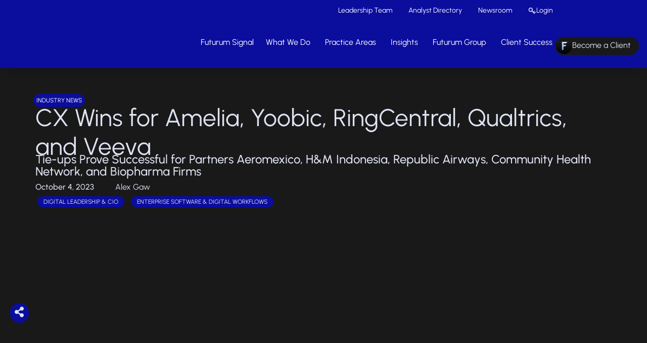

--- FILE ---
content_type: text/html; charset=UTF-8
request_url: https://futurumgroup.com/news/cx-wins-for-amelia-yoobic-ringcentral-qualtrics-and-veeva/
body_size: 84283
content:
<!doctype html>
<html lang="en-US">
<head>
	<meta charset="UTF-8">
	<meta name="viewport" content="width=device-width, initial-scale=1">
	<link rel="profile" href="https://gmpg.org/xfn/11">
	
<!-- Author Meta Tags by Molongui Authorship Pro, visit: https://www.molongui.com/wordpress-plugin-post-authors -->
<meta name="author" content="Alex Gaw">
<!-- /Molongui Authorship -->

<meta name='robots' content='index, follow, max-image-preview:large, max-snippet:-1, max-video-preview:-1' />

	<!-- This site is optimized with the Yoast SEO Premium plugin v26.6 (Yoast SEO v26.6) - https://yoast.com/wordpress/plugins/seo/ -->
	<title>CX Wins for Amelia, Yoobic, RingCentral, Qualtrics, and Veeva - Futurum</title>
<style id="wpr-usedcss">img:is([sizes=auto i],[sizes^="auto," i]){contain-intrinsic-size:3000px 1500px}.ctf-carousel,.ctf-carousel .ctf-owl-dots,.ctf-carousel .ctf-owl-item,.ctf-carousel .ctf-owl-nav{-webkit-tap-highlight-color:transparent}#ctf{position:relative;text-align:left}#ctf.ctf-fixed-height{overflow-y:auto;-ms-overflow-y:auto}#ctf a{box-shadow:none}#ctf .ctf-tweet-items{box-sizing:border-box;-webkit-box-sizing:border-box;-moz-box-sizing:border-box}#ctf .ctf-item{position:relative;padding:15px 5px;overflow:hidden;box-sizing:border-box;-webkit-box-sizing:border-box;-moz-box-sizing:border-box;-webkit-transition:.5s;-moz-transition:.5s;-o-transition:.5s;-ms-transition:.5s;transition:.5s}#ctf:not(.ctf-masonry) .ctf-item:last-of-type{border-bottom:0!important}#ctf .ctf-item.ctf-transition,.ctf-carousel.ctf-owl-hidden{opacity:0}#ctf .ctf-item:first-child{border-top:none}#ctf #ctf .ctf-photo-hover span.fa-arrows-alt,#ctf .ctf-photo-hover svg.fa-arrows-alt,#ctf .ctf_remaining,#ctf.ctf-super-narrow .ctf-screename-sep,#ctf_mod_error,#ctf_mod_link,.ctf-carousel .ctf-owl-dots.disabled,.ctf-carousel .ctf-owl-nav.disabled,.ctf-carousel .ctf-owl-video-playing .ctf-owl-video-play-icon{display:none}#ctf .ctf_more{padding:1px;border:1px solid transparent;border-radius:3px;display:inline-block;line-height:1}#ctf .ctf_more:hover{cursor:pointer;background:rgba(0,0,0,.05);border:1px solid rgba(0,0,0,.1);text-decoration:none}#ctf .ctf-header{overflow:hidden;margin:0;padding:5px 5px 15px;line-height:1.2;width:100%;color:inherit;-webkit-box-sizing:border-box;-moz-box-sizing:border-box;box-sizing:border-box}#ctf .ctf-header>a{float:left;width:100%;color:inherit;display:flex;flex-direction:row-reverse;justify-content:flex-end;align-items:center;column-gap:10px}#ctf .ctf-author-avatar{clear:both}#ctf .ctf-hide-avatar .ctf-context,#ctf.ctf-narrow .ctf-hide-avatar .ctf-context,#ctf.ctf-super-narrow .ctf-context,#ctf.ctf-super-narrow .ctf-hide-avatar .ctf-context{margin-left:0}#ctf .ctf-header-img-hover{display:none;position:absolute;z-index:1;width:100%;top:0;bottom:0;left:0;text-align:center;color:#fff;background:rgba(27,149,224,.85);-moz-border-radius:40px;-webkit-border-radius:40px;border-radius:40px}#ctf .ctf-header-img-hover .fa,#ctf .ctf-header-img-hover svg{position:absolute;top:50%;left:50%;margin-top:-10px;margin-left:-8px;font-size:20px}#ctf .ctf-header-img-hover svg{margin-top:-10px;margin-left:-10px}#ctf .ctf-header a{text-decoration:none}#ctf_lightbox .ctf_lightbox_action .fa,#ctf_lightbox .ctf_lightbox_action svg{margin-right:5px}#ctf .ctf-header p{font-size:13px;line-height:1.3}#ctf .ctf-context{width:100%;padding-left:36px;margin-bottom:2px}#ctf .ctf-author-avatar,#ctf_lightbox .ctf-author-avatar{width:48px;height:48px;margin:3px 6px 0 -56px;float:left;overflow:hidden;border:none;-moz-border-radius:5px;-webkit-border-radius:5px;border-radius:5px}#ctf .ctf-author-avatar img,#ctf_lightbox .ctf-author-avatar img{margin:0!important;padding:0}#ctf .ctf-tweet-meta,#ctf_lightbox .ctf-tweet-meta{margin-left:4px;margin-right:4px;display:inline-block}#ctf .ctf-screename-sep,#ctf_lightbox .ctf-screename-sep{margin:0 2px;display:inline-block}#ctf .ctf-author-box-link,#ctf_lightbox .ctf-author-box-link{color:#000;text-decoration:none;display:inline;line-height:1.5!important;display:flex;align-items:center;gap:4px}#ctf.ctf-carousel .ctf-out-of-tweets,.ctf-carousel .ctf-owl-nav.disabled+.ctf-owl-dots{margin-top:10px}#ctf .ctf-tweet-meta,#ctf_lightbox .ctf-tweet-meta{display:inline-block}#ctf p.ctf-tweet-text{padding:0!important;margin:0!important;line-height:1.4}#ctf .ctf-hide-avatar .ctf-context,#ctf.ctf-super-narrow .ctf-context{padding-left:0}#ctf .ctf-twitter-card{display:block;clear:both;border:1px solid rgba(0,0,0,.1);text-decoration:none;-moz-border-radius:5px;-webkit-border-radius:5px;border-radius:5px;-moz-transition:background .1s ease-in-out;-webkit-transition:background .1s ease-in-out;-o-transition:background .1s ease-in-out;transition:background .1s ease-in-out}#ctf #ctf-more,#ctf .ctf-twitter-card:focus,#ctf .ctf-twitter-card:hover{background:rgba(0,0,0,.05);-moz-transition:background .1s ease-in-out;-webkit-transition:background .1s ease-in-out;-o-transition:background .1s ease-in-out}#ctf .ctf-twitter-card:focus,#ctf .ctf-twitter-card:hover{border:1px solid rgba(0,0,0,.1);transition:background .1s ease-in-out}#ctf_lightbox.ctf_video_lightbox .ctf_lb-image,.ctf_lightbox.ctf-has-broadcast .ctf_lb-dataContainer .ctf_lb-details,.ctf_lightbox.ctf-has-broadcast .ctf_lb-image{display:none!important}#ctf .ctf-twitter-card{overflow:hidden;padding:0;margin:10px 0 5px}#ctf .ctf-tc-image{float:left;overflow:hidden;width:20%;height:100px}#ctf .ctf-twitter-card img{float:left;height:auto;max-width:none;-moz-border-radius:5px 0 0 5px;-webkit-border-radius:5px 0 0 5px;border-radius:5px 0 0 5px}#ctf .ctf-twitter-card p{padding:0 0 3px;margin:0;line-height:1.4;text-align:left}#ctf #ctf-more,#ctf .ctf-out-of-tweets{padding:5px 0;text-align:center}#ctf #ctf-more{display:block;border:none;width:100%;min-height:30px;margin:0;position:relative;box-sizing:border-box;outline:0;text-decoration:none;-moz-border-radius:5px;-webkit-border-radius:5px;border-radius:5px;transition:background .1s ease-in-out}#ctf #ctf-more:hover{background:rgba(0,0,0,.1);-moz-transition:background .1s ease-in-out;-webkit-transition:background .1s ease-in-out;-o-transition:background .1s ease-in-out;transition:background .1s ease-in-out}#ctf.ctf-carousel #ctf-more{box-sizing:border-box;width:100%;padding-left:10px;padding-right:10px;margin:10px 0 0}#ctf #ctf-more.ctf-loading span{-moz-transition:opacity .5s ease-in-out;-webkit-transition:opacity .5s ease-in-out;-o-transition:opacity .5s ease-in-out;transition:opacity .5s ease-in-out;opacity:0}#ctf .ctf-loader{width:20px;height:20px;position:absolute;top:50%;left:50%;margin:-10px 0 0 -10px;background-color:rgba(0,0,0,.5);border-radius:100%;-webkit-animation:1s ease-in-out infinite ctf-sk-scaleout;animation:1s ease-in-out infinite ctf-sk-scaleout}@-webkit-keyframes ctf-sk-scaleout{0%{-webkit-transform:scale(0)}100%{-webkit-transform:scale(1);opacity:0}}@keyframes ctf-sk-scaleout{0%{-webkit-transform:scale(0);transform:scale(0)}100%{-webkit-transform:scale(1);transform:scale(1);opacity:0}}#ctf_mod_error{background:#eee;color:#333;padding:10px 15px}#ctf_mod_error span{font-size:12px}#ctf.ctf-super-narrow .ctf-context{padding-bottom:5px}#ctf.ctf-narrow .ctf-tc-image,#ctf.ctf-super-narrow .ctf-tc-image,.ctf-tweet-broadcast img{width:100%}#ctf_mod_error p{padding:5px 0!important;margin:0!important;line-height:1.3!important}#ctf .ctf-out-of-tweets{display:block;border:1px solid rgba(0,0,0,.1);background:0 0;width:100%;min-height:30px;margin:0;position:relative;box-sizing:border-box;-moz-border-radius:5px;-webkit-border-radius:5px;border-radius:5px}#ctf .ctf-out-of-tweets iframe,#ctf .ctf-out-of-tweets p{margin:0 2px;padding:0}#ctf .ctf-out-of-tweets p{padding:3px;display:none}#ctf.ctf-narrow .ctf-author-avatar,#ctf.ctf-narrow .ctf-author-avatar img{width:38px;height:38px}#ctf.ctf-narrow .ctf-context{padding-left:26px}#ctf.ctf-narrow .ctf-author-avatar{margin-left:-46px}#ctf .ctf-btn-show-threads{margin:20px 0 17px 56px;background-color:transparent;color:#4595da;border:1px solid #1b90ef;font-size:15px;font-weight:500;line-height:18px;letter-spacing:.02em;padding:6px 14px;border-radius:19px;text-transform:capitalize;transition:.1s ease-in;cursor:pointer}#ctf.ctf-masonry .ctf-btn-show-threads{margin-left:0;float:left}#ctf .ctf-btn-show-threads:hover{color:#fff;background-color:#4595da}#ctf.ctf-super-narrow .ctf-author-avatar,#ctf.ctf-super-narrow .ctf-author-avatar img{width:30px;height:30px}#ctf.ctf-super-narrow .ctf-author-avatar{margin-left:-36px;margin-top:0}#ctf.ctf-super-narrow .ctf-more span{display:block;margin-top:3px}.ctf-screenreader{text-indent:-9999px!important;display:inline-block!important;width:0!important;height:0!important;line-height:0!important;text-align:left!important}.ctf-carousel.ctf-owl-rtl .ctf-screenreader{text-align:right!important}#ctf .ctf-tweet-media{width:100%;float:left;clear:both;margin:4px 0 2px}#ctf .ctf-tweet-media a{position:relative;display:block;float:left;max-width:100%;margin:3px 0;text-decoration:none;overflow:hidden;-webkit-border-radius:4px;-moz-border-radius:4px;-ms-border-radius:4px;-o-border-radius:4px;border-radius:4px}#ctf .ctf-tweet-media img,#ctf .ctf-tweet-media video{float:left;clear:none;padding:0!important;margin-top:0!important;margin-bottom:0!important;margin-right:0;margin-left:0;max-width:100%;-webkit-border-radius:4px;-moz-border-radius:4px;-ms-border-radius:4px;-o-border-radius:4px;border-radius:4px}#ctf .ctf-quoted-media-wrap video,.ctf-item img{max-width:100%}#ctf .ctf-tweet-media a:after{border:1px solid rgba(0,0,0,.1);bottom:0;content:'';left:0;position:absolute;right:0;top:0}[data-ctfimagecols="2"] .ctf-tweet-media,[data-ctfimagecols="3"] .ctf-tweet-media{display:grid;grid-template-columns:49% 49%;grid-column-gap:1%}[data-ctfimagecols="3"] .ctf-tweet-media{grid-template-columns:33% 33% 33%}[data-ctfimagecols="2"] .ctf-tweet-media a,[data-ctfimagecols="3"] .ctf-tweet-media a{width:100%!important;max-width:100%!important;margin-bottom:10px!important}[data-ctfimagecols="2"] .ctf-tweet-media img,[data-ctfimagecols="3"] .ctf-tweet-media img{height:100%}#ctf.ctf-masonry,#ctf.ctf-masonry .ctf-tweet-items{-webkit-box-sizing:border-box;-moz-box-sizing:border-box;box-sizing:border-box}#ctf.ctf-masonry .ctf-header{margin-bottom:20px}#ctf.ctf-masonry .ctf-item{float:none;display:inline-block;vertical-align:top;width:31.33%;margin:0 5px 10px;padding:10px;border:none}@media (max-width:780px){#ctf.ctf-masonry .ctf-item{width:100%}}#ctf_lightbox .ctf_video{display:none;position:absolute;top:0;right:0;bottom:0;left:0;width:100%;height:100%;max-width:100%;-webkit-border-radius:4px;-moz-border-radius:4px;-ms-border-radius:4px;-o-border-radius:4px;border-radius:4px}#ctf_lightbox.ctf-has-iframe iframe,#ctf_lightbox.ctf_video_lightbox .ctf_video,.ctf-carousel.ctf-owl-loaded,.ctf_lightbox.ctf-has-broadcast #ctf-broadcast-ctn iframe,.no-js .ctf-carousel{display:block}.ctf_lb-container{padding:0}.ctf-carousel .ctf-tweet-items{position:relative}#ctf iframe{border:0}#ctf_lightbox iframe{display:none;position:absolute;overflow:hidden;z-index:10;top:0;right:0;bottom:0;left:0;width:100%;height:100%;max-width:100%;border:0}#ctf_lightbox.ctf-has-iframe .ctf_lb-image{min-width:500px;display:none!important}#ctf_lightbox.ctf-amplify iframe{margin-top:-76px;height:1000px}#ctf .ctf-photo-hover{display:none;position:absolute;top:0;right:0;bottom:0;left:0;z-index:3;color:#fff;background:rgba(0,0,0,.4)}#ctf .ctf-photo-hover .fa,#ctf .ctf-photo-hover svg{display:none;position:absolute;z-index:2;top:50%;left:50%;margin-top:-19px;margin-left:-16px;padding:0;font-size:39px;font-style:normal!important}#ctf svg{box-sizing:unset}#ctf svg:not(:root).svg-inline--fa,#ctf_lightbox svg:not(:root).svg-inline--fa{box-sizing:unset;overflow:visible;width:1em}#ctf .svg-inline--fa,#ctf_lightbox .svg-inline--fa{display:inline-block;font-size:inherit;height:1em;overflow:visible;vertical-align:-.125em}body:after{content:url(https://futurumgroup.com/wp-content/plugins/custom-twitter-feeds-pro/img/ctf-sprite.png);display:none}.ctf_lightboxOverlay{position:absolute;top:0;left:0;z-index:99999;background-color:#000;opacity:.9;display:none}.ctf_lightbox{position:absolute;left:0;width:100%;z-index:100000;text-align:center;line-height:0;font-weight:400}.ctf_lightbox .ctf_lb-image{max-width:inherit;-webkit-border-radius:3px;-ms-border-radius:3px}.ctf_lightbox a:active,.ctf_lightbox a:focus,.ctf_lightbox a:hover{outline:0}.ctf_lightbox a img{border:none}.ctf_lb-outerContainer{position:relative;background-color:#000;width:250px;height:250px;margin:0 auto 5px;-webkit-border-radius:3px;-moz-border-radius:3px;-ms-border-radius:3px;-o-border-radius:3px;border-radius:3px}.ctf_lb-dataContainer:after,.ctf_lb-outerContainer:after{content:"";display:table;clear:both}.ctf_lb-container{position:relative;top:0;left:0;width:100%;height:100%;bottom:0;right:0;-webkit-border-radius:3px;-moz-border-radius:3px;-ms-border-radius:3px;-o-border-radius:3px;border-radius:3px}.ctf_lb-loader{position:absolute;top:43%;left:0;height:25%;width:100%;text-align:center;line-height:0}.ctf_lb-cancel{display:block;width:32px;height:32px;margin:0 auto;background-color:rgba(255,255,255,.5);border-radius:100%;-webkit-animation:1s ease-in-out infinite ctf-sk-scaleout;animation:1s ease-in-out infinite ctf-sk-scaleout}.ctf-carousel .ctf-owl-nav.onhover .ctf-owl-prev,.ctf_lb-container>.nav{left:0}.ctf_lb-nav a{position:absolute;z-index:100;top:0;height:90%;outline:0}.ctf_lb-nav a.ctf_lb-prev{height:100%;background:var(--wpr-bg-d675f569-ee1d-4703-b572-198c11bd831c) -127px 50% no-repeat;opacity:0;-moz-transition:opacity .6s}.ctf-audio-iframe .ctf_lb-nav a.ctf_lb-prev{max-width:100px;height:80%;margin-top:10%;background:var(--wpr-bg-ad1cbc1d-4340-41c5-b049-6e2d1ff1f35e) left 0 top 35% no-repeat}.ctf_lb-nav a.ctf_lb-next{height:100%;background:var(--wpr-bg-bc64fae2-1a32-4b80-a4ae-18e8bb3a7d54) -40px 50% no-repeat;opacity:0}.ctf_lb-nav a.ctf_lb-next,.ctf_lb-nav a.ctf_lb-prev{width:50px;padding-left:10px;padding-right:10px;opacity:.5;-webkit-transition:opacity .2s;-o-transition:opacity .2s}.ctf_lb-next,.ctf_lb-prev{height:100%;cursor:pointer;display:block}.ctf_lb-nav a.ctf_lb-prev{left:-70px;float:left;transition:opacity .2s}#ctf_lightbox .ctf_gdpr_notice:hover svg:not(:root).svg-inline--fa,.ctf_lb-nav a.ctf_lb-next:hover,.ctf_lb-nav a.ctf_lb-prev:hover{opacity:1}.ctf_lb-nav a.ctf_lb-next{right:-70px;float:right;-moz-transition:opacity .2s;transition:opacity .2s}.ctf_lb-nav span{display:block;top:55%;position:absolute;left:20px;width:34px;height:45px;margin:-25px 0 0;background:var(--wpr-bg-dd9db067-52ff-4058-8338-a213617fff66) no-repeat}.ctf_lb-nav a.ctf_lb-prev span{background-position:-53px 0}.ctf_lb-nav a.ctf_lb-next span{left:auto;right:20px;background-position:-18px 0}.ctf_lb-dataContainer{margin:0 auto;padding-top:5px;width:100%;font-family:"Open Sans",Helvetica,Arial,sans-serif;-moz-border-radius-bottomleft:4px;-webkit-border-bottom-left-radius:4px;border-bottom-left-radius:4px;-moz-border-radius-bottomright:4px;-webkit-border-bottom-right-radius:4px;border-bottom-right-radius:4px}.ctf_lb-data{padding:0 4px;color:#ccc}.ctf_lb-data .ctf_lb-details{width:85%;float:left;text-align:left;line-height:1.1}.ctf_lb-data .ctf_lb-caption{float:left;font-size:13px;font-weight:400;line-height:1.3;padding-bottom:3px;color:#ccc;word-wrap:break-word;-webkit-hyphens:auto;-moz-hyphens:auto;hyphens:auto}.ctf_lb-data .ctf_lb-caption .ctf-screename-sep,.ctf_lb-data .ctf_lb-caption a{color:#ccc;font-weight:700;text-decoration:none}.ctf_lb-data .ctf_lb-caption a:hover{color:#fff;text-decoration:underline}.ctf_lb-data .ctf_lb-info{width:100%;float:left;clear:both}.ctf_lb-data .ctf_lb-number{display:block;float:left;clear:both;padding:5px 0 15px;font-size:12px;color:#999}.ctf_lb-data .ctf_lb-close{display:block;float:right;width:27px;height:27px;background:var(--wpr-bg-818eaa50-c14c-4bc4-b726-c2df4596a81f) -10px -10px no-repeat;text-align:right;outline:0;opacity:.7;-webkit-transition:opacity .2s;-moz-transition:opacity .2s;-o-transition:opacity .2s;transition:opacity .2s}.ctf-carousel .ctf-owl-item .ctf-owl-lazy{transition:opacity .4s;opacity:0}.ctf_lb-data .ctf_lb-close:hover{cursor:pointer;opacity:1}.ctf_lb-nav{top:0;left:0;width:100%;z-index:10;height:auto}#ctf_mod_error{border:1px solid #ddd;margin:0;font-size:13px;-moz-border-radius:4px;-webkit-border-radius:4px;border-radius:4px}#ctf_mod_error ul{padding:5px 0 5px 20px!important;margin:0!important}#ctf_mod_error li{padding:1px 0!important;margin:0!important}#ctf_lightbox .ctf_lightbox_action{float:left;position:relative;padding:0 0 0 10px;margin:5px 0 0 10px;border-left:1px solid #666;font-size:12px}#ctf_lightbox .ctf_lightbox_action a{display:block;float:left;color:#999;text-decoration:none}#ctf_lightbox .ctf_lightbox_action a:focus,#ctf_lightbox .ctf_lightbox_action a:hover{color:#fff}#ctf_lightbox .ctf_lightbox_action.ctf_instagram .fa{font-size:13px}#ctf_lightbox .ctf_tooltip_social a svg{font-size:19px;padding:3px 4px;margin:auto}#ctf_lightbox .ctf_gdpr_notice{z-index:1;display:block;position:absolute;top:50%;left:50%;margin-left:-44px;margin-top:-44px;padding:20px}#ctf_lightbox .ctf_gdpr_notice svg:not(:root).svg-inline--fa{position:relative;display:block!important;height:48px;width:48px;opacity:.8}#ctf_lightbox .ctf_lightbox_tooltip{display:none;position:absolute;width:100px;bottom:22px;left:0;padding:5px 10px;margin:0;background:rgba(255,255,255,.9);color:#222;font-size:12px;line-height:1.3;-moz-border-radius:4px;-webkit-border-radius:4px;border-radius:4px;box-shadow:0 0 10px rgba(0,0,0,.4);-moz-box-shadow:0 0 10px rgba(0,0,0,.4);-webkit-box-shadow:0 0 10px rgba(0,0,0,.4);-webkit-box-sizing:border-box;-moz-box-sizing:border-box;box-sizing:border-box}#ctf_lightbox .ctf_lightbox_tooltip .fa-play{position:absolute;font-size:8px;bottom:-6px;left:36px;color:rgba(255,255,255,.9)}#ctf_lightbox .ctf_tooltip_social a .fa{font-size:16px;margin:0;padding:5px}#ctf_lightbox .ctf_tooltip_social a#ctf_facebook_icon .fa,#ctf_lightbox .ctf_tooltip_social a#ctf_pinterest_icon .fa,#ctf_lightbox .ctf_tooltip_social a#ctf_twitter_icon .fa{padding-top:4px;font-size:18px}#ctf_lightbox #ctf_mod_box{width:280px;padding:5px 10px 7px}#ctf_lightbox .ctf_tooltip_social{width:145px;padding:5px 5px 4px}#ctf_lightbox .ctf_tooltip_social a{color:#333;-moz-border-radius:4px;-webkit-border-radius:4px;border-radius:4px}#ctf_lightbox .ctf_lightbox_action #ctf_facebook_icon:hover{background:#3b5998}#ctf_lightbox .ctf_lightbox_action #ctf_twitter_icon:hover{background:#00aced}#ctf_lightbox .ctf_lightbox_action #ctf_linkedin_icon:hover{background:#007bb6}#ctf_lightbox .ctf_lightbox_action #ctf_pinterest_icon:hover{background:#cb2027}#ctf_lightbox .ctf_lightbox_action #ctf_email_icon:hover{background:#333}.ctf_lb-dataContainer,.ctf_lb-outerContainer{min-width:450px}@media all and (max-width:450px){.ctf_lb-dataContainer,.ctf_lb-outerContainer{min-width:0}}.ctf_lightbox .ctf_lb-image{display:block;height:auto;max-width:inherit;margin:0 auto;-webkit-border-radius:0;-moz-border-radius:0;-ms-border-radius:0;-o-border-radius:0;border-radius:0}.ctf-carousel{display:none;width:100%;position:relative;z-index:1}.ctf-carousel .ctf-owl-stage{position:relative;-ms-touch-action:pan-Y;-moz-backface-visibility:hidden}.ctf-carousel .ctf-owl-stage:after{content:".";display:block;clear:both;visibility:hidden;line-height:0;height:0}.ctf-carousel .ctf-owl-stage-outer{position:relative;overflow:hidden;-webkit-transform:translate3d(0,0,0);overflow-x:hidden;overflow-y:hidden}.ctf-carousel .ctf-owl-item{-webkit-backface-visibility:hidden;-moz-backface-visibility:hidden;-ms-backface-visibility:hidden;-webkit-transform:translate3d(0,0,0);-moz-transform:translate3d(0,0,0);-ms-transform:translate3d(0,0,0)}.ctf-carousel .ctf-owl-item{position:relative;min-height:1px;padding:0 5px;float:left;-webkit-backface-visibility:hidden;-webkit-touch-callout:none}.ctf-carousel .ctf-owl-item img{display:block;width:100%}.ctf-carousel .ctf-owl-dot,.ctf-carousel .ctf-owl-nav .ctf-owl-next,.ctf-carousel .ctf-owl-nav .ctf-owl-prev{cursor:pointer;-webkit-user-select:none;-khtml-user-select:none;-moz-user-select:none;-ms-user-select:none;user-select:none}.ctf-carousel.ctf-owl-loading{opacity:0;display:block}.ctf-carousel.ctf-owl-refresh .ctf-owl-item,.ctf-owl-item iframe{visibility:hidden}.ctf-carousel.ctf-owl-drag .ctf-owl-item{-webkit-user-select:none;-moz-user-select:none;-ms-user-select:none;user-select:none}.ctf-carousel.ctf-owl-grab{cursor:move;cursor:grab}.ctf-carousel.ctf-owl-rtl{direction:rtl}.ctf-carousel.ctf-owl-rtl .ctf-owl-item{float:right}.ctf-carousel .animated{animation-duration:1s;animation-fill-mode:both}.ctf-carousel .ctf-owl-animated-in{z-index:0}.ctf-carousel .ctf-owl-animated-out{z-index:1}.ctf-carousel .fadeOut{animation-name:ctfFadeOut}@keyframes ctfFadeOut{0%{opacity:1}100%{opacity:0}}.ctf-owl-height{transition:height .5s ease-in-out}.ctf-carousel .ctf-owl-item img.ctf-owl-lazy{transform-style:preserve-3d}.ctf-carousel .ctf-owl-video-play-icon:hover{-ms-transform:scale(1.3,1.3);transform:scale(1.3,1.3)}.ctf-carousel .ctf-owl-video-frame{position:relative;z-index:1;height:100%;width:100%}.ctf-carousel .ctf-owl-nav{margin-top:10px;text-align:center;min-height:40px}.ctf-carousel .ctf-owl-nav.onhover{margin-top:0}.ctf-carousel .ctf-owl-nav .ctf-owl-next,.ctf-carousel .ctf-owl-nav .ctf-owl-prev{color:#fff;font-size:14px;margin:5px;padding:4px 7px;background:#d6d6d6;display:inline-block;cursor:pointer;border-radius:3px}.ctf-carousel .ctf-owl-nav .ctf-owl-next:hover,.ctf-carousel .ctf-owl-nav .ctf-owl-prev:hover{background:#869791;color:#fff;text-decoration:none}.ctf-carousel .ctf-owl-nav .disabled{opacity:.5;cursor:default}.ctf-carousel .ctf-owl-dots{text-align:center;padding:5px 0}.ctf-carousel .ctf-owl-dots .ctf-owl-dot{display:inline-block;zoom:1}.ctf-carousel .ctf-owl-dots .ctf-owl-dot span{width:10px;height:10px;margin:5px 7px;background:#d6d6d6;display:block;-webkit-backface-visibility:visible;transition:opacity .2s;border-radius:30px}.ctf-carousel .ctf-owl-dots .ctf-owl-dot.active span{background:#869791}.ctf-carousel .ctf-owl-item{display:inline-block;vertical-align:top;box-sizing:border-box}.ctf-carousel .ctf-owl-item>div{width:100%!important}.ctf-carousel .ctf-owl-nav.onhover>div{position:absolute;top:0;height:80%;width:40px;background:rgba(0,0,0,0)}.ctf-carousel .ctf-owl-nav.onhover>div:hover{cursor:pointer;background:rgba(0,0,0,0)}.ctf-carousel .ctf-owl-nav.onhover .ctf-owl-next{right:0}.ctf-carousel .ctf-owl-nav.onhover span,.ctf-carousel .ctf-owl-nav.onhover svg{position:absolute;top:50%;background:rgba(0,0,0,.4);padding:8px 8px 8px 10px;border-radius:50%;margin-top:20px;color:#fff}.ctf-carousel .ctf-owl-nav.onhover .ctf-owl-prev span,.ctf-carousel .ctf-owl-nav.onhover .ctf-owl-prev svg{padding:8px 10px 8px 8px;left:0}.ctf-carousel .ctf-carousel-less,.ctf-carousel .ctf-carousel-more{display:block;position:relative;clear:both;width:100%;background:#000;text-align:center;padding:4px 0;border:none;border-radius:0;border-top:1px solid rgba(0,0,0,.5);filter:Alpha(Opacity=25);opacity:.25;color:#fff;margin-top:0;height:auto;max-height:30px}.ctf-carousel .ctf-carousel-less svg,.ctf-carousel .ctf-carousel-more svg{vertical-align:top!important}.ctf-carousel .ctf-carousel-more:focus,.ctf-carousel .ctf-carousel-more:hover{filter:Alpha(Opacity=50);opacity:.5}.ctf-owl-item.active iframe{visibility:visible}.ctf-image{background-size:cover;background-position:center}.ctf_lightbox.ctf-has-broadcast .ctf_lb-outerContainer{background:unset!important;width:550px!important;max-width:100%!important;height:unset!important}.ctf_lightbox.ctf-has-broadcast #ctf-broadcast-ctn{display:flex;align-items:center;justify-content:center;width:550px;max-width:100%}.ctf_lightbox.ctf-has-broadcast .ctf_lb-dataContainer{width:550px!important;max-width:100%}.ctf-tweet-broadcast a{display:flex;justify-content:center;align-items:center;position:relative}.ctf-tweet-broadcast{margin:10px 0}img.emoji{display:inline!important;border:none!important;box-shadow:none!important;height:1em!important;width:1em!important;margin:0 .07em!important;vertical-align:-.1em!important;background:0 0!important;padding:0!important}:root{--wpra-grid-max-cols:3;--wpra-grid-min-colwidth:200px;--wpra-grid-gap:16px}:root{--ep-default-icon-color:#82878c}html{line-height:1.15;-webkit-text-size-adjust:100%}*,:after,:before{box-sizing:border-box}body{background-color:#fff;color:#333;font-family:-apple-system,BlinkMacSystemFont,'Segoe UI',Roboto,'Helvetica Neue',Arial,'Noto Sans',sans-serif,'Apple Color Emoji','Segoe UI Emoji','Segoe UI Symbol','Noto Color Emoji';font-size:1rem;font-weight:400;line-height:1.5;margin:0;-webkit-font-smoothing:antialiased;-moz-osx-font-smoothing:grayscale}h1,h2,h3,h5{color:inherit;font-family:inherit;font-weight:500;line-height:1.2;margin-block-end:1rem;margin-block-start:.5rem}h1{font-size:2.5rem}h2{font-size:2rem}h3{font-size:1.75rem}h5{font-size:1.25rem}p{margin-block-end:.9rem;margin-block-start:0}hr{box-sizing:content-box;height:0;overflow:visible}a{background-color:transparent;color:#c36;text-decoration:none}a:active,a:hover{color:#336}a:not([href]):not([tabindex]),a:not([href]):not([tabindex]):focus,a:not([href]):not([tabindex]):hover{color:inherit;text-decoration:none}a:not([href]):not([tabindex]):focus{outline:0}b,strong{font-weight:bolder}code{font-family:monospace,monospace;font-size:1em}small{font-size:80%}img{border-style:none;height:auto;max-width:100%}details{display:block}summary{display:list-item}figcaption{color:#333;font-size:16px;font-style:italic;font-weight:400;line-height:1.4}[hidden],template{display:none}@media print{*,:after,:before{background:0 0!important;box-shadow:none!important;color:#000!important;text-shadow:none!important}a,a:visited{text-decoration:underline}a[href]:after{content:" (" attr(href) ")"}a[href^="#"]:after,a[href^="javascript:"]:after{content:""}blockquote{-moz-column-break-inside:avoid;border:1px solid #ccc;break-inside:avoid}img,tr{-moz-column-break-inside:avoid;break-inside:avoid}h2,h3,p{orphans:3;widows:3}h2,h3{-moz-column-break-after:avoid;break-after:avoid}}label{display:inline-block;line-height:1;vertical-align:middle}button,input,optgroup,select,textarea{font-family:inherit;font-size:1rem;line-height:1.5;margin:0}input[type=date],input[type=email],input[type=number],input[type=password],input[type=search],input[type=tel],input[type=text],input[type=url],select,textarea{border:1px solid #666;border-radius:3px;padding:.5rem 1rem;transition:all .3s;width:100%}input[type=date]:focus,input[type=email]:focus,input[type=number]:focus,input[type=password]:focus,input[type=search]:focus,input[type=tel]:focus,input[type=text]:focus,input[type=url]:focus,select:focus,textarea:focus{border-color:#333}button,input{overflow:visible}button,select{text-transform:none}[type=button],[type=reset],[type=submit],button{-webkit-appearance:button;width:auto}[type=button],[type=submit],button{background-color:transparent;border:1px solid #c36;border-radius:3px;color:#c36;display:inline-block;font-size:1rem;font-weight:400;padding:.5rem 1rem;text-align:center;transition:all .3s;-webkit-user-select:none;-moz-user-select:none;user-select:none;white-space:nowrap}[type=button]:focus:not(:focus-visible),[type=submit]:focus:not(:focus-visible),button:focus:not(:focus-visible){outline:0}[type=button]:focus,[type=button]:hover,[type=submit]:focus,[type=submit]:hover,button:focus,button:hover{background-color:#c36;color:#fff;text-decoration:none}[type=button]:not(:disabled),[type=submit]:not(:disabled),button:not(:disabled){cursor:pointer}fieldset{padding:.35em .75em .625em}legend{box-sizing:border-box;color:inherit;display:table;max-width:100%;padding:0;white-space:normal}progress{vertical-align:baseline}textarea{overflow:auto;resize:vertical}[type=checkbox],[type=radio]{box-sizing:border-box;padding:0}[type=number]::-webkit-inner-spin-button,[type=number]::-webkit-outer-spin-button{height:auto}[type=search]{-webkit-appearance:textfield;outline-offset:-2px}[type=search]::-webkit-search-decoration{-webkit-appearance:none}::-webkit-file-upload-button{-webkit-appearance:button;font:inherit}select{display:block}table{background-color:transparent;border-collapse:collapse;border-spacing:0;font-size:.9em;margin-block-end:15px;width:100%}table tbody+tbody{border-block-start:2px solid hsla(0,0%,50%,.502)}dl,dt,li,ul{background:0 0;border:0;font-size:100%;margin-block-end:0;margin-block-start:0;outline:0;vertical-align:baseline}.sticky{display:block;position:relative}.hide{display:none!important}.screen-reader-text{clip:rect(1px,1px,1px,1px);height:1px;overflow:hidden;position:absolute!important;width:1px;word-wrap:normal!important}.screen-reader-text:focus{background-color:#eee;clip:auto!important;clip-path:none;color:#333;display:block;font-size:1rem;height:auto;left:5px;line-height:normal;padding:12px 24px;text-decoration:none;top:5px;width:auto;z-index:100000}.post .wp-post-image{max-height:500px;-o-object-fit:cover;object-fit:cover;width:100%}@media(max-width:991px){.post .wp-post-image{max-height:400px}}@media(max-width:575px){.post .wp-post-image{max-height:300px}}:root{--direction-multiplier:1}body.rtl,html[dir=rtl]{--direction-multiplier:-1}.elementor-screen-only,.screen-reader-text,.screen-reader-text span{height:1px;margin:-1px;overflow:hidden;padding:0;position:absolute;top:-10000em;width:1px;clip:rect(0,0,0,0);border:0}.elementor *,.elementor :after,.elementor :before{box-sizing:border-box}.elementor a{box-shadow:none;text-decoration:none}.elementor hr{background-color:transparent;margin:0}.elementor img{border:none;border-radius:0;box-shadow:none;height:auto;max-width:100%}.elementor embed,.elementor iframe,.elementor object,.elementor video{border:none;line-height:1;margin:0;max-width:100%;width:100%}.e-con-inner>.elementor-element.elementor-fixed,.e-con>.elementor-element.elementor-fixed,.elementor-widget-wrap>.elementor-element.elementor-fixed{position:fixed}.elementor-widget-wrap .elementor-element.elementor-widget__width-auto,.elementor-widget-wrap .elementor-element.elementor-widget__width-initial{max-width:100%}.elementor-element.elementor-fixed{z-index:1}.elementor-element{--flex-direction:initial;--flex-wrap:initial;--justify-content:initial;--align-items:initial;--align-content:initial;--gap:initial;--flex-basis:initial;--flex-grow:initial;--flex-shrink:initial;--order:initial;--align-self:initial;align-self:var(--align-self);flex-basis:var(--flex-basis);flex-grow:var(--flex-grow);flex-shrink:var(--flex-shrink);order:var(--order)}.elementor-element:where(.e-con-full,.elementor-widget){align-content:var(--align-content);align-items:var(--align-items);flex-direction:var(--flex-direction);flex-wrap:var(--flex-wrap);gap:var(--row-gap) var(--column-gap);justify-content:var(--justify-content)}.elementor-invisible{visibility:hidden}.elementor-align-center{text-align:center}.elementor-align-right{text-align:right}.elementor-align-center .elementor-button,.elementor-align-right .elementor-button{width:auto}@media (max-width:767px){.elementor-mobile-align-center{text-align:center}.elementor-mobile-align-center .elementor-button{width:auto}}:root{--page-title-display:block}.elementor-page-title{display:var(--page-title-display)}.elementor-widget-wrap{align-content:flex-start;flex-wrap:wrap;position:relative;width:100%}.elementor:not(.elementor-bc-flex-widget) .elementor-widget-wrap{display:flex}.elementor-widget-wrap>.elementor-element{width:100%}.elementor-widget-wrap.e-swiper-container{width:calc(100% - (var(--e-column-margin-left,0px) + var(--e-column-margin-right,0px)))}.elementor-widget{position:relative}.elementor-widget:not(:last-child){margin-block-end:var(--kit-widget-spacing,20px)}.elementor-widget:not(:last-child).elementor-widget__width-auto,.elementor-widget:not(:last-child).elementor-widget__width-initial{margin-block-end:0}.elementor-grid{display:grid;grid-column-gap:var(--grid-column-gap);grid-row-gap:var(--grid-row-gap)}.elementor-grid .elementor-grid-item{min-width:0}.elementor-grid-0 .elementor-grid{display:inline-block;margin-block-end:calc(-1 * var(--grid-row-gap));width:100%;word-spacing:var(--grid-column-gap)}.elementor-grid-0 .elementor-grid .elementor-grid-item{display:inline-block;margin-block-end:var(--grid-row-gap);word-break:break-word}.elementor-grid-1 .elementor-grid{grid-template-columns:repeat(1,1fr)}.elementor-grid-2 .elementor-grid{grid-template-columns:repeat(2,1fr)}.elementor-grid-3 .elementor-grid{grid-template-columns:repeat(3,1fr)}@media (min-width:1181px){#elementor-device-mode:after{content:"desktop"}}@media (min-width:-1){#elementor-device-mode:after{content:"widescreen"}.elementor-widget:not(.elementor-widescreen-align-end) .elementor-icon-list-item:after{inset-inline-start:0}.elementor-widget:not(.elementor-widescreen-align-start) .elementor-icon-list-item:after{inset-inline-end:0}}@media (max-width:-1){#elementor-device-mode:after{content:"laptop"}#elementor-device-mode:after{content:"tablet_extra"}}@media (max-width:1180px){.elementor-grid-tablet-1 .elementor-grid{grid-template-columns:repeat(1,1fr)}.elementor-grid-tablet-2 .elementor-grid{grid-template-columns:repeat(2,1fr)}.elementor-grid-tablet-4 .elementor-grid{grid-template-columns:repeat(4,1fr)}#elementor-device-mode:after{content:"tablet"}.elementor-widget:not(.elementor-tablet-align-end) .elementor-icon-list-item:after{inset-inline-start:0}.elementor-widget:not(.elementor-tablet-align-start) .elementor-icon-list-item:after{inset-inline-end:0}}@media (max-width:-1){#elementor-device-mode:after{content:"mobile_extra"}.elementor-widget:not(.elementor-laptop-align-end) .elementor-icon-list-item:after{inset-inline-start:0}.elementor-widget:not(.elementor-laptop-align-start) .elementor-icon-list-item:after{inset-inline-end:0}}@media (prefers-reduced-motion:no-preference){html{scroll-behavior:smooth}}.e-con{--border-radius:0;--border-top-width:0px;--border-right-width:0px;--border-bottom-width:0px;--border-left-width:0px;--border-style:initial;--border-color:initial;--container-widget-width:100%;--container-widget-height:initial;--container-widget-flex-grow:0;--container-widget-align-self:initial;--content-width:min(100%,var(--container-max-width,1140px));--width:100%;--min-height:initial;--height:auto;--text-align:initial;--margin-top:0px;--margin-right:0px;--margin-bottom:0px;--margin-left:0px;--padding-top:var(--container-default-padding-top,10px);--padding-right:var(--container-default-padding-right,10px);--padding-bottom:var(--container-default-padding-bottom,10px);--padding-left:var(--container-default-padding-left,10px);--position:relative;--z-index:revert;--overflow:visible;--gap:var(--widgets-spacing,20px);--row-gap:var(--widgets-spacing-row,20px);--column-gap:var(--widgets-spacing-column,20px);--overlay-mix-blend-mode:initial;--overlay-opacity:1;--overlay-transition:0.3s;--e-con-grid-template-columns:repeat(3,1fr);--e-con-grid-template-rows:repeat(2,1fr);border-radius:var(--border-radius);height:var(--height);min-height:var(--min-height);min-width:0;overflow:var(--overflow);position:var(--position);width:var(--width);z-index:var(--z-index);--flex-wrap-mobile:wrap}.e-con:where(:not(.e-div-block-base)){transition:background var(--background-transition,.3s),border var(--border-transition,.3s),box-shadow var(--border-transition,.3s),transform var(--e-con-transform-transition-duration,.4s)}.e-con{--margin-block-start:var(--margin-top);--margin-block-end:var(--margin-bottom);--margin-inline-start:var(--margin-left);--margin-inline-end:var(--margin-right);--padding-inline-start:var(--padding-left);--padding-inline-end:var(--padding-right);--padding-block-start:var(--padding-top);--padding-block-end:var(--padding-bottom);--border-block-start-width:var(--border-top-width);--border-block-end-width:var(--border-bottom-width);--border-inline-start-width:var(--border-left-width);--border-inline-end-width:var(--border-right-width)}body.rtl .e-con{--padding-inline-start:var(--padding-right);--padding-inline-end:var(--padding-left);--margin-inline-start:var(--margin-right);--margin-inline-end:var(--margin-left);--border-inline-start-width:var(--border-right-width);--border-inline-end-width:var(--border-left-width)}.e-con{margin-block-end:var(--margin-block-end);margin-block-start:var(--margin-block-start);margin-inline-end:var(--margin-inline-end);margin-inline-start:var(--margin-inline-start);padding-inline-end:var(--padding-inline-end);padding-inline-start:var(--padding-inline-start)}.e-con.e-flex{--flex-direction:column;--flex-basis:auto;--flex-grow:0;--flex-shrink:1;flex:var(--flex-grow) var(--flex-shrink) var(--flex-basis)}.e-con-full,.e-con>.e-con-inner{padding-block-end:var(--padding-block-end);padding-block-start:var(--padding-block-start);text-align:var(--text-align)}.e-con-full.e-flex,.e-con.e-flex>.e-con-inner{flex-direction:var(--flex-direction)}.e-con,.e-con>.e-con-inner{display:var(--display)}.e-con-boxed.e-flex{align-content:normal;align-items:normal;flex-direction:column;flex-wrap:nowrap;justify-content:normal}.e-con-boxed{gap:initial;text-align:initial}.e-con.e-flex>.e-con-inner{align-content:var(--align-content);align-items:var(--align-items);align-self:auto;flex-basis:auto;flex-grow:1;flex-shrink:1;flex-wrap:var(--flex-wrap);justify-content:var(--justify-content)}.e-con>.e-con-inner{gap:var(--row-gap) var(--column-gap);height:100%;margin:0 auto;max-width:var(--content-width);padding-inline-end:0;padding-inline-start:0;width:100%}:is(.elementor-section-wrap,[data-elementor-id])>.e-con{--margin-left:auto;--margin-right:auto;max-width:min(100%,var(--width))}.e-con .elementor-widget.elementor-widget{margin-block-end:0}.e-con:before,.e-con>.elementor-motion-effects-container>.elementor-motion-effects-layer:before{border-block-end-width:var(--border-block-end-width);border-block-start-width:var(--border-block-start-width);border-color:var(--border-color);border-inline-end-width:var(--border-inline-end-width);border-inline-start-width:var(--border-inline-start-width);border-radius:var(--border-radius);border-style:var(--border-style);content:var(--background-overlay);display:block;height:max(100% + var(--border-top-width) + var(--border-bottom-width),100%);left:calc(0px - var(--border-left-width));mix-blend-mode:var(--overlay-mix-blend-mode);opacity:var(--overlay-opacity);position:absolute;top:calc(0px - var(--border-top-width));transition:var(--overlay-transition,.3s);width:max(100% + var(--border-left-width) + var(--border-right-width),100%)}.e-con:before{transition:background var(--overlay-transition,.3s),border-radius var(--border-transition,.3s),opacity var(--overlay-transition,.3s)}.e-con .elementor-widget{min-width:0}.e-con .elementor-widget.e-widget-swiper{width:100%}.e-con>.e-con-inner>.elementor-widget>.elementor-widget-container,.e-con>.elementor-widget>.elementor-widget-container{height:100%}.e-con.e-con>.e-con-inner>.elementor-widget,.elementor.elementor .e-con>.elementor-widget{max-width:100%}.e-con .elementor-widget:not(:last-child){--kit-widget-spacing:0px}@media (max-width:767px){.elementor-grid-mobile-1 .elementor-grid{grid-template-columns:repeat(1,1fr)}#elementor-device-mode:after{content:"mobile"}.e-con.e-flex{--width:100%;--flex-wrap:var(--flex-wrap-mobile)}.elementor .elementor-hidden-mobile{display:none}}.elementor-element:where(:not(.e-con)):where(:not(.e-div-block-base)) .elementor-widget-container,.elementor-element:where(:not(.e-con)):where(:not(.e-div-block-base)):not(:has(.elementor-widget-container)){transition:background .3s,border .3s,border-radius .3s,box-shadow .3s,transform var(--e-transform-transition-duration,.4s)}.elementor-heading-title{line-height:1;margin:0;padding:0}.elementor-button{background-color:#69727d;border-radius:3px;color:#fff;display:inline-block;fill:#fff;font-size:15px;line-height:1;padding:12px 24px;text-align:center;transition:all .3s}.elementor-button:focus,.elementor-button:hover,.elementor-button:visited{color:#fff}.elementor-button-content-wrapper{display:flex;flex-direction:row;gap:5px;justify-content:center}.elementor-button-icon{align-items:center;display:flex}.elementor-button-icon svg{height:auto;width:1em}.elementor-button-icon .e-font-icon-svg{height:1em}.elementor-button-text{display:inline-block}.elementor-button span{text-decoration:inherit}.elementor-icon{color:#69727d;display:inline-block;font-size:50px;line-height:1;text-align:center;transition:all .3s}.elementor-icon:hover{color:#69727d}.elementor-icon i,.elementor-icon svg{display:block;height:1em;position:relative;width:1em}.elementor-icon i:before,.elementor-icon svg:before{left:50%;position:absolute;transform:translateX(-50%)}.elementor-shape-rounded .elementor-icon{border-radius:10%}.animated{animation-duration:1.25s}.animated.infinite{animation-iteration-count:infinite}.animated.reverse{animation-direction:reverse;animation-fill-mode:forwards}@media (prefers-reduced-motion:reduce){.animated{animation:none!important}html *{transition-delay:0s!important;transition-duration:0s!important}}@media (min-width:768px) and (max-width:1180px){.elementor .elementor-hidden-tablet{display:none}}@media (min-width:1181px) and (max-width:99999px){.elementor .elementor-hidden-desktop{display:none}}.elementor-widget-n-menu{--n-menu-direction:column;--n-menu-wrapper-display:flex;--n-menu-heading-justify-content:initial;--n-menu-title-color-normal:#1f2124;--n-menu-title-color-active:#58d0f5;--n-menu-icon-color:var(--n-menu-title-color-normal);--n-menu-icon-color-active:var(--n-menu-title-color-active);--n-menu-icon-color-hover:var(--n-menu-title-color-hover);--n-menu-title-normal-color-dropdown:var(--n-menu-title-color-normal);--n-menu-title-active-color-dropdown:var(--n-menu-title-color-active);--n-menu-title-hover-color-fallback:#1f2124;--n-menu-title-font-size:1rem;--n-menu-title-justify-content:initial;--n-menu-title-flex-grow:initial;--n-menu-title-justify-content-mobile:initial;--n-menu-title-space-between:0px;--n-menu-title-distance-from-content:0px;--n-menu-title-color-hover:#1f2124;--n-menu-title-padding:0.5rem 1rem;--n-menu-title-transition:0.3s;--n-menu-title-line-height:1.5;--n-menu-title-order:initial;--n-menu-title-direction:initial;--n-menu-title-align-items:center;--n-menu-toggle-align:center;--n-menu-toggle-icon-wrapper-animation-duration:500ms;--n-menu-toggle-icon-hover-duration:500ms;--n-menu-toggle-icon-size:20px;--n-menu-toggle-icon-color:#1f2124;--n-menu-toggle-icon-color-hover:var(--n-menu-toggle-icon-color);--n-menu-toggle-icon-color-active:var(--n-menu-toggle-icon-color);--n-menu-toggle-icon-border-radius:initial;--n-menu-toggle-icon-padding:initial;--n-menu-toggle-icon-distance-from-dropdown:0px;--n-menu-icon-align-items:center;--n-menu-icon-order:initial;--n-menu-icon-gap:5px;--n-menu-dropdown-icon-gap:5px;--n-menu-dropdown-indicator-size:initial;--n-menu-dropdown-indicator-rotate:initial;--n-menu-dropdown-indicator-space:initial;--n-menu-dropdown-indicator-color-normal:initial;--n-menu-dropdown-indicator-color-hover:initial;--n-menu-dropdown-indicator-color-active:initial;--n-menu-dropdown-content-max-width:initial;--n-menu-dropdown-content-box-border-color:#fff;--n-menu-dropdown-content-box-border-inline-start-width:medium;--n-menu-dropdown-content-box-border-block-end-width:medium;--n-menu-dropdown-content-box-border-block-start-width:medium;--n-menu-dropdown-content-box-border-inline-end-width:medium;--n-menu-dropdown-content-box-border-style:none;--n-menu-dropdown-headings-height:0px;--n-menu-divider-border-width:var(--n-menu-divider-width,2px);--n-menu-open-animation-duration:500ms;--n-menu-heading-overflow-x:initial;--n-menu-heading-wrap:wrap;--stretch-width:100%;--stretch-left:initial;--stretch-right:initial}.elementor-widget-n-menu .e-n-menu{display:flex;flex-direction:column;position:relative}.elementor-widget-n-menu .e-n-menu-wrapper{display:var(--n-menu-wrapper-display);flex-direction:column}.elementor-widget-n-menu .e-n-menu-heading{display:flex;flex-direction:row;flex-wrap:var(--n-menu-heading-wrap);justify-content:var(--n-menu-heading-justify-content);margin:initial;overflow-x:var(--n-menu-heading-overflow-x);padding:initial;row-gap:var(--n-menu-title-space-between);-ms-overflow-style:none;scrollbar-width:none}.elementor-widget-n-menu .e-n-menu-heading::-webkit-scrollbar{display:none}.elementor-widget-n-menu .e-n-menu-heading>.e-con,.elementor-widget-n-menu .e-n-menu-heading>.e-n-menu-item>.e-con{display:none}.elementor-widget-n-menu .e-n-menu-item{display:flex;list-style:none;margin-block:initial;padding-block:initial}.elementor-widget-n-menu .e-n-menu-item .e-n-menu-title{position:relative}.elementor-widget-n-menu .e-n-menu-item:not(:last-of-type) .e-n-menu-title:after{align-self:center;border-color:var(--n-menu-divider-color,#000);border-inline-start-style:var(--n-menu-divider-style,solid);border-inline-start-width:var(--n-menu-divider-border-width);content:var(--n-menu-divider-content,none);height:var(--n-menu-divider-height,35%);inset-inline-end:calc(var(--n-menu-title-space-between)/ 2 * -1 - var(--n-menu-divider-border-width)/ 2);position:absolute}.elementor-widget-n-menu .e-n-menu-content{background-color:transparent;display:flex;flex-direction:column;min-width:0;z-index:2147483620}.elementor-widget-n-menu .e-n-menu-content>.e-con{animation-duration:var(--n-menu-open-animation-duration);max-width:calc(100% - var(--margin-inline-start,var(--margin-left)) - var(--margin-inline-end,var(--margin-right)))}:where(.elementor-widget-n-menu .e-n-menu-content>.e-con){background-color:#fff}.elementor-widget-n-menu .e-n-menu-content>.e-con:not(.e-active){display:none}.elementor-widget-n-menu .e-n-menu-title{align-items:center;border:#fff;color:var(--n-menu-title-color-normal);display:flex;flex-direction:row;flex-grow:var(--n-menu-title-flex-grow);font-weight:500;gap:var(--n-menu-dropdown-indicator-space);justify-content:var(--n-menu-title-justify-content);margin:initial;padding:var(--n-menu-title-padding);-webkit-user-select:none;-moz-user-select:none;user-select:none;white-space:nowrap}.elementor-widget-n-menu .e-n-menu-title-container{align-items:var(--n-menu-title-align-items);align-self:var(--n-menu-icon-align-items);display:flex;flex-direction:var(--n-menu-title-direction);gap:var(--n-menu-icon-gap);justify-content:var(--n-menu-title-justify-content)}.elementor-widget-n-menu .e-n-menu-title-container.e-link{cursor:pointer}.elementor-widget-n-menu .e-n-menu-title-container:not(.e-link),.elementor-widget-n-menu .e-n-menu-title-container:not(.e-link) *{cursor:default}.elementor-widget-n-menu .e-n-menu-title-text{align-items:center;display:flex;font-size:var(--n-menu-title-font-size);line-height:var(--n-menu-title-line-height);transition:all var(--n-menu-title-transition)}.elementor-widget-n-menu .e-n-menu-title .e-n-menu-icon{align-items:center;display:flex;flex-direction:column;order:var(--n-menu-icon-order)}.elementor-widget-n-menu .e-n-menu-title .e-n-menu-icon span{align-items:center;display:flex;justify-content:center;transition:transform 0s}.elementor-widget-n-menu .e-n-menu-title .e-n-menu-icon span i{font-size:var(--n-menu-icon-size,var(--n-menu-title-font-size));transition:all var(--n-menu-title-transition)}.elementor-widget-n-menu .e-n-menu-title .e-n-menu-icon span svg{fill:var(--n-menu-title-color-normal);height:var(--n-menu-icon-size,var(--n-menu-title-font-size));transition:all var(--n-menu-title-transition);width:var(--n-menu-icon-size,var(--n-menu-title-font-size))}.elementor-widget-n-menu .e-n-menu-title .e-n-menu-dropdown-icon{align-self:var(--n-menu-icon-align-items);background-color:initial;border:initial;color:inherit;display:flex;flex-direction:column;height:calc(var(--n-menu-title-font-size) * var(--n-menu-title-line-height));justify-content:center;margin-inline-start:var(--n-menu-dropdown-icon-gap);padding:initial;position:relative;text-align:center;transform:var(--n-menu-dropdown-indicator-rotate);transition:all var(--n-menu-title-transition);-webkit-user-select:none;-moz-user-select:none;user-select:none;width:-moz-fit-content;width:fit-content}.elementor-widget-n-menu .e-n-menu-title .e-n-menu-dropdown-icon span i{font-size:var(--n-menu-dropdown-indicator-size,var(--n-menu-title-font-size));transition:all var(--n-menu-title-transition);width:var(--n-menu-dropdown-indicator-size,var(--n-menu-title-font-size))}.elementor-widget-n-menu .e-n-menu-title .e-n-menu-dropdown-icon span svg{height:var(--n-menu-dropdown-indicator-size,var(--n-menu-title-font-size));transition:all var(--n-menu-title-transition);width:var(--n-menu-dropdown-indicator-size,var(--n-menu-title-font-size))}.elementor-widget-n-menu .e-n-menu-title .e-n-menu-dropdown-icon[aria-expanded=false] .e-n-menu-dropdown-icon-opened{display:none}.elementor-widget-n-menu .e-n-menu-title .e-n-menu-dropdown-icon[aria-expanded=false] .e-n-menu-dropdown-icon-closed{display:flex}.elementor-widget-n-menu .e-n-menu-title .e-n-menu-dropdown-icon[aria-expanded=true] .e-n-menu-dropdown-icon-closed{display:none}.elementor-widget-n-menu .e-n-menu-title .e-n-menu-dropdown-icon[aria-expanded=true] .e-n-menu-dropdown-icon-opened{display:flex}.elementor-widget-n-menu .e-n-menu-title .e-n-menu-dropdown-icon:focus:not(:focus-visible){outline:0}.elementor-widget-n-menu .e-n-menu-title:not(.e-current):not(:hover) .e-n-menu-title-container .e-n-menu-title-text{color:var(--n-menu-title-color-normal)}.elementor-widget-n-menu .e-n-menu-title:not(.e-current):not(:hover) .e-n-menu-icon i{color:var(--n-menu-icon-color)}.elementor-widget-n-menu .e-n-menu-title:not(.e-current):not(:hover) .e-n-menu-icon svg{fill:var(--n-menu-icon-color)}.elementor-widget-n-menu .e-n-menu-title:not(.e-current):not(:hover) .e-n-menu-dropdown-icon i{color:var(--n-menu-dropdown-indicator-color-normal,var(--n-menu-title-color-normal))}.elementor-widget-n-menu .e-n-menu-title:not(.e-current):not(:hover) .e-n-menu-dropdown-icon svg{fill:var(--n-menu-dropdown-indicator-color-normal,var(--n-menu-title-color-normal))}.elementor-widget-n-menu .e-n-menu-title:not(.e-current) .icon-active{height:0;opacity:0;transform:translateY(-100%)}.elementor-widget-n-menu .e-n-menu-title:hover:not(.e-current) .e-n-menu-title-container:not(.e-link){cursor:default}.elementor-widget-n-menu .e-n-menu-title:hover:not(.e-current) svg{fill:var(--n-menu-title-color-hover,var(--n-menu-title-hover-color-fallback))}.elementor-widget-n-menu .e-n-menu-title:hover:not(.e-current) i{color:var(--n-menu-title-color-hover,var(--n-menu-title-hover-color-fallback))}.elementor-widget-n-menu .e-n-menu-title:hover:not(.e-current),.elementor-widget-n-menu .e-n-menu-title:hover:not(.e-current) a{color:var(--n-menu-title-color-hover)}.elementor-widget-n-menu .e-n-menu-title:hover:not(.e-current) .e-n-menu-icon i{color:var(--n-menu-icon-color-hover)}.elementor-widget-n-menu .e-n-menu-title:hover:not(.e-current) .e-n-menu-icon svg{fill:var(--n-menu-icon-color-hover)}.elementor-widget-n-menu .e-n-menu-title:hover:not(.e-current) .e-n-menu-dropdown-icon i{color:var(--n-menu-dropdown-indicator-color-hover,var(--n-menu-title-color-hover))}.elementor-widget-n-menu .e-n-menu-title:hover:not(.e-current) .e-n-menu-dropdown-icon svg{fill:var(--n-menu-dropdown-indicator-color-hover,var(--n-menu-title-color-hover))}.elementor-widget-n-menu .e-n-menu-toggle{align-self:var(--n-menu-toggle-align);background-color:initial;border:initial;color:inherit;display:none;padding:initial;position:relative;-webkit-user-select:none;-moz-user-select:none;user-select:none;z-index:1000}.elementor-widget-n-menu .e-n-menu-toggle:focus:not(:focus-visible){outline:0}.elementor-widget-n-menu .e-n-menu-toggle i{color:var(--n-menu-toggle-icon-color);font-size:var(--n-menu-toggle-icon-size);transition:all var(--n-menu-toggle-icon-hover-duration)}.elementor-widget-n-menu .e-n-menu-toggle svg{fill:var(--n-menu-toggle-icon-color);height:auto;transition:all var(--n-menu-toggle-icon-hover-duration);width:var(--n-menu-toggle-icon-size)}.elementor-widget-n-menu .e-n-menu-toggle span{align-items:center;border-radius:var(--n-menu-toggle-icon-border-radius);display:flex;justify-content:center;padding:var(--n-menu-toggle-icon-padding);text-align:center}.elementor-widget-n-menu .e-n-menu-toggle span.e-close{height:100%;inset:0;opacity:0;position:absolute;width:100%}.elementor-widget-n-menu .e-n-menu-toggle span.e-close svg{height:100%;-o-object-fit:contain;object-fit:contain}.elementor-widget-n-menu .e-n-menu-toggle:hover i{color:var(--n-menu-toggle-icon-color-hover)}.elementor-widget-n-menu .e-n-menu-toggle:hover svg{fill:var(--n-menu-toggle-icon-color-hover)}.elementor-widget-n-menu .e-n-menu-toggle[aria-expanded=true] .e-open{opacity:0}.elementor-widget-n-menu .e-n-menu-toggle[aria-expanded=true] .e-close{opacity:1}.elementor-widget-n-menu .e-n-menu-toggle[aria-expanded=true] i{color:var(--n-menu-toggle-icon-color-active)}.elementor-widget-n-menu .e-n-menu-toggle[aria-expanded=true] svg{fill:var(--n-menu-toggle-icon-color-active)}.elementor-widget-n-menu .e-n-menu:not([data-layout=dropdown]) .e-n-menu-item:not(:last-child){margin-inline-end:var(--n-menu-title-space-between)}.elementor-widget-n-menu .e-n-menu:not([data-layout=dropdown]) .e-n-menu-content{left:var(--stretch-left);position:absolute;right:var(--stretch-right);width:var(--stretch-width)}.elementor-widget-n-menu .e-n-menu:not([data-layout=dropdown]):not(.content-above) .e-active.e-n-menu-content{padding-block-start:var(--n-menu-title-distance-from-content);top:100%}.elementor-widget-n-menu .e-n-menu:not([data-layout=dropdown]).content-above .e-active.e-n-menu-content{bottom:100%;padding-block-end:var(--n-menu-title-distance-from-content)}.e-con-inner>.elementor-widget-n-menu,.e-con>.elementor-widget-n-menu{--flex-grow:var(--container-widget-flex-grow)}.elementor-widget-search{--e-search-white:#fff;--e-search-light-grey:#cdcdcd;--e-search-medium-grey:#515962;--e-search-dark-grey:#2d2d2d;--e-search-black:#000;--e-search-dark-red:#c36;--e-search-dark-purple:#336;--e-search-input-color:var(--e-search-medium-grey);--e-search-input-border-color:var(--e-search-light-grey);--e-search-input-border-radius:0;--e-search-input-gap:4px;--e-search-input-padding:16px;--e-search-input-padding-inline-start:16px;--e-search-input-padding-inline-end:16px;--e-search-input-padding-block-start:16px;--e-search-input-padding-block-end:16px;--e-search-input-transition:0.3s;--e-search-placeholder-color:var(--e-search-medium-grey);--e-search-icon-label-color:var(--e-search-medium-grey);--e-search-icon-label-size:24px;--e-search-icon-label-absolute-width:initial;--e-search-icon-clear-color:var(--e-search-light-grey);--e-search-icon-clear-size:12px;--e-search-icon-clear-absolute-width:initial;--e-search-icon-clear-transition:0.3s;--e-search-submit-color:var(--e-search-white);--e-search-submit-background-color:var(--e-search-dark-grey);--e-search-submit-border-color:none;--e-search-submit-border-type:none;--e-search-submit-border-radius:0;--e-search-submit-border-width:0px;--e-search-submit-padding:24px;--e-search-submit-margin-inline-start:8px;--e-search-submit-button-width:initial;--e-search-submit-button-flex-direction:row;--e-search-submit-hover-transition:0.3s;--e-search-pagination-numbers-padding-left:8px;--e-search-pagination-numbers-padding-right:8px;--e-search-icon-submit-color:var(--e-search-white);--e-search-submit-icon-gap:8px;--e-search-submit-icon-margin-inline-start:0px;--e-search-submit-icon-margin-inline-end:var(--e-search-submit-icon-gap);--e-search-icon-submit-size:24px;--e-search-submit-transition:0.3s;--e-search-results-background-color:var(--e-search-white);--e-search-results-border-color:var(--e-search-light-grey);--e-search-results-border-type:solid;--e-search-results-border-width:1px;--e-search-results-border-radius:0px;--e-search-results-padding:16px;--e-search-results-width:100%;--e-search-results-columns:1;--e-search-results-max-height:initial;--e-search-input-and-results-gap:8px;--e-search-results-transition:0.3s;--e-search-loop-item-equal-height:initial;--e-search-results-grid-auto-rows:initial;--e-search-results-inset-inline-start:initial;--e-search-results-inset-inline-end:initial;--e-search-results-transform:initial;--e-search-results-default-gap:16px;--e-search-results-column-gap:var(--e-search-results-default-gap);--e-search-results-row-gap:var(--e-search-results-default-gap);--e-search-pagination-inset-inline-start:initial;--e-search-pagination-inline-end:initial;--e-search-pagination-transform:initial;--e-search-pagination-border-radius:0px;--e-search-pagination-background-color:var(--e-search-black);--e-search-pagination-text-align:center;--e-search-pagination-justify-content:center;--e-search-pagination-color:var(--e-search-dark-red);--e-search-pagination-hover:var(--e-search-dark-purple);--e-search-pagination-current:var(--e-search-black);--e-search-pagination-page-numbers-gap:10px;--e-search-pagination-block-end-spacing:0px;--e-search-pagination-block-start-spacing:0px;--e-search-pagination-vertical-position:column;--e-search-nothing-found-padding-block-start:0;--e-search-nothing-found-padding-block-end:0;--e-search-nothing-found-results-columns:1;--e-search-nothing-found-message-color:var(--e-search-medium-grey);--e-search-nothing-found-message-alignment:center;--e-search-loader-icon-color:var(--e-search-black);--e-search-loader-icon-size:34px}.elementor-widget-search .e-search-form{display:flex}.elementor-widget-search .e-search-label{display:flex;position:relative;z-index:10}.elementor-widget-search .e-search-label>i,.elementor-widget-search .e-search-label>svg{inset-block-start:50%;inset-inline-start:var(--e-search-input-padding-inline-start);position:absolute;transform:translateY(-50%);transition:width 0s,height 0s}.elementor-widget-search .e-search-label>i:is(i),.elementor-widget-search .e-search-label>svg:is(i){color:var(--e-search-icon-label-color);font-size:var(--e-search-icon-label-size)}.elementor-widget-search .e-search-label>i:is(svg),.elementor-widget-search .e-search-label>svg:is(svg){fill:var(--e-search-icon-label-color);height:var(--e-search-icon-label-size);width:auto}.elementor-widget-search .e-search-input-wrapper{display:flex;flex:1;flex-direction:column;position:relative}.elementor-widget-search .e-search-input-wrapper>i,.elementor-widget-search .e-search-input-wrapper>svg{cursor:pointer;inset-block-start:50%;inset-inline-end:var(--e-search-input-padding-inline-end);position:absolute;transform:translateY(-50%);transition:color var(--e-search-icon-clear-transition),fill var(--e-search-icon-clear-transition),width 0s,height 0s}.elementor-widget-search .e-search-input-wrapper>i:is(i),.elementor-widget-search .e-search-input-wrapper>svg:is(i){color:var(--e-search-icon-clear-color);font-size:var(--e-search-icon-clear-size)}.elementor-widget-search .e-search-input-wrapper>i:is(svg),.elementor-widget-search .e-search-input-wrapper>svg:is(svg){fill:var(--e-search-icon-clear-color);height:var(--e-search-icon-clear-size);width:auto}.elementor-widget-search .e-search-input{--e-search-icons-min-height:max(var(--e-search-icon-clear-size),var(--e-search-icon-label-size));border-color:var(--e-search-input-border-color);border-radius:var(--e-search-input-border-radius);color:var(--e-search-input-color);height:100%;min-height:calc(var(--e-search-input-padding-block-end) + var(--e-search-input-padding-block-start) + var(--e-search-icons-min-height));padding-block-end:var(--e-search-input-padding-block-end);padding-block-start:var(--e-search-input-padding-block-start);padding-inline-end:calc(var(--e-search-input-padding-inline-end) + var(--e-search-icon-clear-absolute-width) + var(--e-search-input-gap));padding-inline-start:calc(var(--e-search-input-padding-inline-start) + var(--e-search-icon-label-absolute-width) + var(--e-search-input-gap));transition:padding-inline 0s}.elementor-widget-search .e-search-input::-moz-placeholder{color:var(--e-search-placeholder-color)}.elementor-widget-search .e-search-input::placeholder{color:var(--e-search-placeholder-color)}.elementor-widget-search .e-search-input:focus{outline:0;transition:var(--e-search-input-transition)}.elementor-widget-search .e-search-input::-ms-clear,.elementor-widget-search .e-search-input::-ms-reveal{display:none;height:0;width:0}.elementor-widget-search .e-search-input::-webkit-search-cancel-button,.elementor-widget-search .e-search-input::-webkit-search-decoration,.elementor-widget-search .e-search-input::-webkit-search-results-button,.elementor-widget-search .e-search-input::-webkit-search-results-decoration{display:none}.elementor-widget-search .e-search-results-container{background-color:var(--e-search-results-background-color);border-radius:var(--e-search-results-border-radius);display:flex;height:-moz-fit-content;height:fit-content;inset-block-start:calc(100% + var(--e-search-input-and-results-gap));inset-inline-end:var(--e-search-results-inset-inline-end);inset-inline-start:var(--e-search-results-inset-inline-start);position:absolute;transform:var(--e-search-results-transform);width:var(--e-search-results-width);z-index:2000}.elementor-widget-search .e-search-results-container>div{border:var(--e-search-results-border-type) var(--e-search-results-border-width) var(--e-search-results-border-color);border-radius:var(--e-search-results-border-radius);max-height:var(--e-search-results-max-height);overflow:auto;padding:var(--e-search-results-padding);width:100%}.elementor-widget-search .e-search-results-container>div:empty{display:none}.elementor-widget-search .e-search-results-container>div .e-loop-item>.e-con{height:var(--e-search-loop-item-equal-height)}.elementor-widget-search .e-search-results{display:none}.elementor-widget-search .e-search .e-search-submit{align-items:center;background-color:var(--e-search-submit-background-color);border-color:var(--e-search-submit-border-color);border-radius:var(--e-search-submit-border-radius);border-style:var(--e-search-submit-border-type);border-width:var(--e-search-submit-border-width);color:var(--e-search-submit-color);display:flex;flex-direction:var(--e-search-submit-button-flex-direction);font-size:var(--e-search-form-submit-icon-size);margin-inline-start:var(--e-search-submit-margin-inline-start);padding:var(--e-search-submit-padding);transition:var(--e-search-submit-hover-transition);width:var(--e-search-submit-button-width)}.elementor-widget-search .e-search .e-search-submit:focus{transition:--e-search-submit-transition}.elementor-widget-search .e-search .e-search-submit:focus:not(:focus-visible){outline:0}.elementor-widget-search .e-search .e-search-submit>i,.elementor-widget-search .e-search .e-search-submit>svg{margin-inline-end:var(--e-search-submit-icon-margin-inline-end);margin-inline-start:var(--e-search-submit-icon-margin-inline-start);transition:inherit}.elementor-widget-search .e-search .e-search-submit>i:is(i),.elementor-widget-search .e-search .e-search-submit>svg:is(i){color:var(--e-search-icon-submit-color);font-size:var(--e-search-icon-submit-size)}.elementor-widget-search .e-search .e-search-submit>i:is(svg),.elementor-widget-search .e-search .e-search-submit>svg:is(svg){fill:var(--e-search-icon-submit-color);height:var(--e-search-icon-submit-size);width:auto}.elementor-widget-search .e-search-input-wrapper,.elementor-widget-search .e-search-label *{transition:var(--e-search-input-transition)}.elementor-widget-search .hidden{opacity:0;visibility:hidden}.elementor-widget-search .hide-loader .e-search-results{display:flex;flex-direction:var(--e-search-pagination-vertical-position)}.elementor-widget-image{text-align:center}.elementor-widget-image a{display:inline-block}.elementor-widget-image a img[src$=".svg"]{width:48px}.elementor-widget-image img{display:inline-block;vertical-align:middle}.elementor-widget-heading .elementor-heading-title[class*=elementor-size-]>a{color:inherit;font-size:inherit;line-height:inherit}.elementor-widget.elementor-icon-list--layout-inline .elementor-widget-container,.elementor-widget:not(:has(.elementor-widget-container)) .elementor-widget-container{overflow:hidden}.elementor-widget .elementor-icon-list-items.elementor-inline-items{display:flex;flex-wrap:wrap;margin-inline:-8px}.elementor-widget .elementor-icon-list-items.elementor-inline-items .elementor-inline-item{word-break:break-word}.elementor-widget .elementor-icon-list-items.elementor-inline-items .elementor-icon-list-item{margin-inline:8px}.elementor-widget .elementor-icon-list-items.elementor-inline-items .elementor-icon-list-item:after{border-width:0;border-inline-start-width:1px;border-style:solid;height:100%;inset-inline-end:-8px;inset-inline-start:auto;position:relative;width:auto}.elementor-widget .elementor-icon-list-items{list-style-type:none;margin:0;padding:0}.elementor-widget .elementor-icon-list-item{margin:0;padding:0;position:relative}.elementor-widget .elementor-icon-list-item:after{inset-block-end:0;position:absolute;width:100%}.elementor-widget .elementor-icon-list-item,.elementor-widget .elementor-icon-list-item a{align-items:var(--icon-vertical-align,center);display:flex;font-size:inherit}.elementor-widget .elementor-icon-list-icon+.elementor-icon-list-text{align-self:center;padding-inline-start:5px}.elementor-widget .elementor-icon-list-icon{display:flex;inset-block-start:var(--icon-vertical-offset,initial);position:relative}.elementor-widget .elementor-icon-list-icon svg{height:var(--e-icon-list-icon-size,1em);width:var(--e-icon-list-icon-size,1em)}.elementor-widget .elementor-icon-list-icon i{font-size:var(--e-icon-list-icon-size);width:1.25em}.elementor-widget.elementor-widget-icon-list .elementor-icon-list-icon{text-align:var(--e-icon-list-icon-align)}.elementor-widget.elementor-widget-icon-list .elementor-icon-list-icon svg{margin:var(--e-icon-list-icon-margin,0 calc(var(--e-icon-list-icon-size,1em) * .25) 0 0)}.elementor-widget.elementor-list-item-link-full_width a{width:100%}.elementor-widget.elementor-align-center .elementor-icon-list-item,.elementor-widget.elementor-align-center .elementor-icon-list-item a{justify-content:center}.elementor-widget.elementor-align-center .elementor-icon-list-item:after{margin:auto}.elementor-widget.elementor-align-center .elementor-inline-items{justify-content:center}.elementor-widget.elementor-align-start .elementor-icon-list-item,.elementor-widget.elementor-align-start .elementor-icon-list-item a{justify-content:start;text-align:start}.elementor-widget.elementor-align-start .elementor-inline-items{justify-content:start}.elementor-widget:not(.elementor-align-end) .elementor-icon-list-item:after{inset-inline-start:0}.elementor-widget:not(.elementor-align-start) .elementor-icon-list-item:after{inset-inline-end:0}@media (max-width:-1){.elementor-widget:not(.elementor-tablet_extra-align-end) .elementor-icon-list-item:after{inset-inline-start:0}.elementor-widget:not(.elementor-tablet_extra-align-start) .elementor-icon-list-item:after{inset-inline-end:0}.elementor-widget:not(.elementor-mobile_extra-align-end) .elementor-icon-list-item:after{inset-inline-start:0}.elementor-widget:not(.elementor-mobile_extra-align-start) .elementor-icon-list-item:after{inset-inline-end:0}}@media (max-width:767px){.elementor.elementor .elementor-widget-n-menu.e-n-menu-mobile{--n-menu-wrapper-display:none}.elementor.elementor .elementor-widget-n-menu.e-n-menu-mobile .e-n-menu-toggle{display:flex}.elementor-widget.elementor-mobile-align-center .elementor-icon-list-item,.elementor-widget.elementor-mobile-align-center .elementor-icon-list-item a{justify-content:center}.elementor-widget.elementor-mobile-align-center .elementor-icon-list-item:after{margin:auto}.elementor-widget.elementor-mobile-align-center .elementor-inline-items{justify-content:center}.elementor-widget:not(.elementor-mobile-align-end) .elementor-icon-list-item:after{inset-inline-start:0}.elementor-widget:not(.elementor-mobile-align-start) .elementor-icon-list-item:after{inset-inline-end:0}}.elementor .elementor-element ul.elementor-icon-list-items,.elementor-edit-area .elementor-element ul.elementor-icon-list-items{padding:0}.e-loop-item *{word-break:break-word}[class*=elementor-widget-loop] .elementor-page-title{display:initial}.elementor-widget-loop-grid{scroll-margin-top:var(--auto-scroll-offset,initial)}.elementor-widget-loop-grid .elementor-grid{grid-column-gap:var(--grid-column-gap,30px);grid-row-gap:var(--grid-row-gap,30px)}.elementor-widget-loop-grid.e-loading-overlay{animation:1s infinite alternate loadingOpacityAnimation}.elementor-loop-container:not(.elementor-posts-masonry){align-items:stretch}@keyframes loadingOpacityAnimation{0%,to{opacity:1}50%{opacity:.6}}.elementor-widget-n-accordion{--n-accordion-title-font-size:20px;--n-accordion-title-flex-grow:initial;--n-accordion-title-justify-content:initial;--n-accordion-title-icon-order:-1;--n-accordion-border-width:1px;--n-accordion-border-color:#d5d8dc;--n-accordion-border-style:solid;--n-accordion-item-title-flex-grow:initial;--n-accordion-item-title-space-between:0px;--n-accordion-item-title-distance-from-content:0px;--n-accordion-padding:10px;--n-accordion-border-radius:0px;--n-accordion-icon-size:15px;--n-accordion-title-normal-color:#1f2124;--n-accordion-title-hover-color:#1f2124;--n-accordion-title-active-color:#1f2124;--n-accordion-icon-normal-color:var(--n-accordion-title-normal-color);--n-accordion-icon-hover-color:var(--n-accordion-title-hover-color);--n-accordion-icon-active-color:var(--n-accordion-title-active-color);--n-accordion-icon-gap:0 10px;width:100%}.elementor-widget-n-accordion .e-n-accordion details>summary::-webkit-details-marker{display:none}.elementor-widget-n-accordion .e-n-accordion-item{display:flex;flex-direction:column;position:relative}.elementor-widget-n-accordion .e-n-accordion-item:not(:last-child){margin-block-end:var(--n-accordion-item-title-space-between)}:where(.elementor-widget-n-accordion .e-n-accordion-item>.e-con){border:var(--n-accordion-border-width) var(--n-accordion-border-style) var(--n-accordion-border-color)}.elementor-widget-n-accordion .e-n-accordion-item-title{align-items:center;border-color:var(--n-accordion-border-color);border-radius:var(--n-accordion-border-radius);border-style:var(--n-accordion-border-style);border-width:var(--n-accordion-border-width);color:var(--n-accordion-title-normal-color);cursor:pointer;display:flex;flex-direction:row;flex-grow:var(--n-menu-title-flex-grow);gap:var(--n-accordion-icon-gap);justify-content:var(--n-accordion-title-justify-content);list-style:none;padding:var(--n-accordion-padding)}.elementor-widget-n-accordion .e-n-accordion-item-title-header{display:flex}.elementor-widget-n-accordion .e-n-accordion-item-title-header h1,.elementor-widget-n-accordion .e-n-accordion-item-title-header h2,.elementor-widget-n-accordion .e-n-accordion-item-title-header h3,.elementor-widget-n-accordion .e-n-accordion-item-title-header h5,.elementor-widget-n-accordion .e-n-accordion-item-title-header p{margin-block-end:0;margin-block-start:0}.elementor-widget-n-accordion .e-n-accordion-item-title-text{align-items:center;font-size:var(--n-accordion-title-font-size)}.elementor-widget-n-accordion .e-n-accordion-item-title-icon{align-items:center;display:flex;flex-direction:row;order:var(--n-accordion-title-icon-order);position:relative;width:-moz-fit-content;width:fit-content}.elementor-widget-n-accordion .e-n-accordion-item-title-icon span{height:var(--n-accordion-icon-size);width:auto}.elementor-widget-n-accordion .e-n-accordion-item-title-icon span>i{color:var(--n-accordion-icon-normal-color);font-size:var(--n-accordion-icon-size)}.elementor-widget-n-accordion .e-n-accordion-item-title-icon span>svg{fill:var(--n-accordion-icon-normal-color);height:var(--n-accordion-icon-size)}.elementor-widget-n-accordion .e-n-accordion-item-title>span{cursor:pointer}.elementor-widget-n-accordion .e-n-accordion-item[open]>.e-n-accordion-item-title{color:var(--n-accordion-title-active-color);margin-block-end:var(--n-accordion-item-title-distance-from-content)}.elementor-widget-n-accordion .e-n-accordion-item[open]>.e-n-accordion-item-title .e-n-accordion-item-title-icon .e-opened{display:flex}.elementor-widget-n-accordion .e-n-accordion-item[open]>.e-n-accordion-item-title .e-n-accordion-item-title-icon .e-closed{display:none}.elementor-widget-n-accordion .e-n-accordion-item[open]>.e-n-accordion-item-title .e-n-accordion-item-title-icon span>i{color:var(--n-accordion-icon-active-color)}.elementor-widget-n-accordion .e-n-accordion-item[open]>.e-n-accordion-item-title .e-n-accordion-item-title-icon span>svg{fill:var(--n-accordion-icon-active-color)}.elementor-widget-n-accordion .e-n-accordion-item:not([open]):hover>.e-n-accordion-item-title{color:var(--n-accordion-title-hover-color)}.elementor-widget-n-accordion .e-n-accordion-item:not([open]):hover>.e-n-accordion-item-title .e-n-accordion-item-title-icon span>i{color:var(--n-accordion-icon-hover-color)}.elementor-widget-n-accordion .e-n-accordion-item:not([open]):hover>.e-n-accordion-item-title .e-n-accordion-item-title-icon span>svg{fill:var(--n-accordion-icon-hover-color)}.elementor-widget-n-accordion .e-n-accordion-item .e-n-accordion-item-title-icon .e-opened{display:none}.elementor-widget-n-accordion .e-n-accordion-item .e-n-accordion-item-title-icon .e-closed{display:flex}.elementor-widget-n-accordion .e-n-accordion-item .e-n-accordion-item-title-icon span>svg{fill:var(--n-accordion-icon-normal-color)}.elementor-widget-n-accordion .e-n-accordion-item .e-n-accordion-item-title-icon span>i{color:var(--n-accordion-icon-normal-color)}.elementor-widget-n-accordion .e-n-accordion-item>span{cursor:pointer}.elementor-widget-off-canvas{height:-moz-fit-content;height:fit-content;--e-off-canvas-width:400px;--e-off-canvas-height:100vh;--e-off-canvas-justify-content:flex-start;--e-off-canvas-align-items:flex-start;--e-off-canvas-animation-duration:1.5s;--e-off-canvas-content-overflow:auto;--e-off-canvas-overlay-opacity:1;--e-off-canvas-animation-duration-minimum:Max(0.001s,var(--e-off-canvas-animation-duration))}.elementor-widget-off-canvas .e-off-canvas{height:100%;left:0;pointer-events:none;position:fixed;top:0;width:100%;z-index:2147483630}.elementor-widget-off-canvas .e-off-canvas[aria-hidden=true]{opacity:0;visibility:hidden}.elementor-widget-off-canvas .e-off-canvas__overlay{background-color:rgba(0,0,0,.5);height:100%;left:0;opacity:var(--e-off-canvas-overlay-opacity);pointer-events:all;position:absolute;top:0;transition:0s;width:100%}.elementor-widget-off-canvas .e-off-canvas__main{align-items:var(--e-off-canvas-align-items);display:flex;height:100%;justify-content:var(--e-off-canvas-justify-content);left:0;position:absolute;top:0;width:100%}.elementor-widget-off-canvas .e-off-canvas__main.animated{animation-duration:var(--e-off-canvas-animation-duration-minimum)}.elementor-widget-off-canvas .e-off-canvas__main.animated.none{animation:1ms e-off-canvas-without-animation;opacity:1;visibility:visible}.elementor-widget-off-canvas .e-off-canvas__main.animated.none.reversed{opacity:0;visibility:hidden}.elementor-widget-off-canvas .e-off-canvas__content{background-color:#fff;box-shadow:2px 8px 23px 3px rgba(0,0,0,.2);height:var(--e-off-canvas-height);overflow:var(--e-off-canvas-content-overflow);pointer-events:all;width:var(--e-off-canvas-width)}body:not(.elementor-editor-active) .e-con .elementor-widget-off-canvas{position:absolute}@keyframes e-off-canvas-without-animation{0%{opacity:0;visibility:hidden}to{opacity:1;visibility:visible}}.elementor-sticky--active{z-index:99}.elementor-sticky__spacer .e-n-menu .e-n-menu-content{display:none}.e-con.elementor-sticky--active{z-index:var(--z-index,99)}.elementor-share-buttons--color-custom.elementor-share-buttons--skin-gradient .elementor-share-btn{background-color:var(--e-share-buttons-primary-color,#ea4335)}.elementor-share-buttons--color-custom.elementor-share-buttons--skin-gradient .elementor-share-btn__icon{color:var(--e-share-buttons-secondary-color,#fff)}.elementor-share-buttons--color-custom.elementor-share-buttons--skin-gradient .elementor-share-btn__icon svg{fill:var(--e-share-buttons-secondary-color,#fff)}.elementor-share-buttons--skin-gradient.elementor-share-buttons--view-icon .elementor-share-btn__icon{background-image:linear-gradient(calc(90deg * var(--direction-multiplier,1)),rgba(0,0,0,.12),transparent)}.elementor-share-buttons--skin-gradient .elementor-share-btn{background-color:var(--e-share-buttons-primary-color,#ea4335)}.elementor-share-buttons--skin-gradient .elementor-share-btn__icon{color:var(--e-share-buttons-secondary-color,#fff)}.elementor-share-buttons--skin-gradient .elementor-share-btn__icon svg{fill:var(--e-share-buttons-secondary-color,#fff)}.elementor-share-buttons--view-icon .elementor-share-btn{justify-content:center}.elementor-share-buttons--view-icon .elementor-share-btn__icon{flex-grow:1;justify-content:center}.elementor-share-btn{align-items:center;cursor:pointer;display:flex;font-size:10px;height:4.5em;justify-content:flex-start;overflow:hidden;transition-duration:.2s;transition-property:filter,background-color,border-color}.elementor-share-btn__icon{transition-duration:.2s;transition-property:color,background-color}.elementor-share-btn__icon{align-items:center;align-self:stretch;display:flex;justify-content:center;position:relative;width:4.5em}.elementor-share-btn__icon i{font-size:var(--e-share-buttons-icon-size,1.7em)}.elementor-share-btn__icon svg{height:var(--e-share-buttons-icon-size,1.7em);width:var(--e-share-buttons-icon-size,1.7em)}.elementor-widget-share-buttons{text-align:var(--alignment,inherit);-moz-text-align-last:var(--alignment,inherit);text-align-last:var(--alignment,inherit)}.elementor-widget-share-buttons.elementor-grid-0 .elementor-widget-container,.elementor-widget-share-buttons.elementor-grid-0:not(:has(.elementor-widget-container)){font-size:0}.fa,.fab,.far,.fas{-moz-osx-font-smoothing:grayscale;-webkit-font-smoothing:antialiased;display:inline-block;font-style:normal;font-variant:normal;text-rendering:auto;line-height:1}.fa-2x{font-size:2em}.fa-spin{-webkit-animation:2s linear infinite fa-spin;animation:2s linear infinite fa-spin}@-webkit-keyframes fa-spin{0%{-webkit-transform:rotate(0);transform:rotate(0)}to{-webkit-transform:rotate(1turn);transform:rotate(1turn)}}@keyframes fa-spin{0%{-webkit-transform:rotate(0);transform:rotate(0)}to{-webkit-transform:rotate(1turn);transform:rotate(1turn)}}.fa-rotate-90{-webkit-transform:rotate(90deg);transform:rotate(90deg)}:root .fa-rotate-90{-webkit-filter:none;filter:none}.fa-angle-double-down:before{content:"\f103"}.fa-angle-double-left:before{content:"\f100"}.fa-angle-double-right:before{content:"\f101"}.fa-angle-double-up:before{content:"\f102"}.fa-angle-down:before{content:"\f107"}.fa-angle-left:before{content:"\f104"}.fa-angle-right:before{content:"\f105"}.fa-angle-up:before{content:"\f106"}.fa-arrow-down:before{content:"\f063"}.fa-arrow-up:before{content:"\f062"}.fa-arrows-alt:before{content:"\f0b2"}.fa-ban:before{content:"\f05e"}.fa-caret-down:before{content:"\f0d7"}.fa-caret-left:before{content:"\f0d9"}.fa-caret-right:before{content:"\f0da"}.fa-caret-square-down:before{content:"\f150"}.fa-caret-square-left:before{content:"\f191"}.fa-caret-square-right:before{content:"\f152"}.fa-caret-square-up:before{content:"\f151"}.fa-caret-up:before{content:"\f0d8"}.fa-check:before{content:"\f00c"}.fa-check-circle:before{content:"\f058"}.fa-chevron-circle-down:before{content:"\f13a"}.fa-chevron-circle-left:before{content:"\f137"}.fa-chevron-circle-right:before{content:"\f138"}.fa-chevron-circle-up:before{content:"\f139"}.fa-chevron-down:before{content:"\f078"}.fa-chevron-left:before{content:"\f053"}.fa-chevron-right:before{content:"\f054"}.fa-chevron-up:before{content:"\f077"}.fa-clock:before{content:"\f017"}.fa-clone:before{content:"\f24d"}.fa-comment:before{content:"\f075"}.fa-copyright:before{content:"\f1f9"}.fa-edit:before{content:"\f044"}.fa-envelope:before{content:"\f0e0"}.fa-exclamation-circle:before{content:"\f06a"}.fa-facebook:before{content:"\f09a"}.fa-facebook-square:before{content:"\f082"}.fa-heart:before{content:"\f004"}.fa-image:before{content:"\f03e"}.fa-instagram:before{content:"\f16d"}.fa-linkedin:before{content:"\f08c"}.fa-map-marker:before{content:"\f041"}.fa-minus:before{content:"\f068"}.fa-pinterest:before{content:"\f0d2"}.fa-play:before{content:"\f04b"}.fa-plus:before{content:"\f067"}.fa-plus-circle:before{content:"\f055"}.fa-plus-square:before{content:"\f0fe"}.fa-share:before{content:"\f064"}.fa-share-alt:before{content:"\f1e0"}.fa-spinner:before{content:"\f110"}.fa-times:before{content:"\f00d"}.fa-twitter:before{content:"\f099"}.fa-user:before{content:"\f007"}.fa-window-close:before{content:"\f410"}.fa-window-maximize:before{content:"\f2d0"}.fa-window-minimize:before{content:"\f2d1"}.fa-window-restore:before{content:"\f2d2"}.fa-x-twitter:before{content:"\e9ca"}.fa-youtube:before{content:"\f167"}@font-face{font-family:"Font Awesome 5 Free";font-style:normal;font-weight:900;font-display:swap;src:url(https://futurumgroup.com/wp-content/plugins/elementor/assets/lib/font-awesome/webfonts/fa-solid-900.eot);src:url(https://futurumgroup.com/wp-content/plugins/elementor/assets/lib/font-awesome/webfonts/fa-solid-900.eot?#iefix) format("embedded-opentype"),url(https://futurumgroup.com/wp-content/plugins/elementor/assets/lib/font-awesome/webfonts/fa-solid-900.woff2) format("woff2"),url(https://futurumgroup.com/wp-content/plugins/elementor/assets/lib/font-awesome/webfonts/fa-solid-900.woff) format("woff"),url(https://futurumgroup.com/wp-content/plugins/elementor/assets/lib/font-awesome/webfonts/fa-solid-900.ttf) format("truetype"),url(https://futurumgroup.com/wp-content/plugins/elementor/assets/lib/font-awesome/webfonts/fa-solid-900.svg#fontawesome) format("svg")}.fa,.fas{font-family:"Font Awesome 5 Free";font-weight:900}@font-face{font-family:"Font Awesome 5 Brands";font-style:normal;font-weight:400;font-display:swap;src:url(https://futurumgroup.com/wp-content/plugins/elementor/assets/lib/font-awesome/webfonts/fa-brands-400.eot);src:url(https://futurumgroup.com/wp-content/plugins/elementor/assets/lib/font-awesome/webfonts/fa-brands-400.eot?#iefix) format("embedded-opentype"),url(https://futurumgroup.com/wp-content/plugins/elementor/assets/lib/font-awesome/webfonts/fa-brands-400.woff2) format("woff2"),url(https://futurumgroup.com/wp-content/plugins/elementor/assets/lib/font-awesome/webfonts/fa-brands-400.woff) format("woff"),url(https://futurumgroup.com/wp-content/plugins/elementor/assets/lib/font-awesome/webfonts/fa-brands-400.ttf) format("truetype"),url(https://futurumgroup.com/wp-content/plugins/elementor/assets/lib/font-awesome/webfonts/fa-brands-400.svg#fontawesome) format("svg")}.fab{font-family:"Font Awesome 5 Brands";font-weight:400}.elementor-widget-social-icons.elementor-grid-0 .elementor-widget-container,.elementor-widget-social-icons.elementor-grid-0:not(:has(.elementor-widget-container)){font-size:0;line-height:1}.elementor-widget-social-icons:not(.elementor-grid-0):not(.elementor-grid-tablet-0):not(.elementor-grid-mobile-0) .elementor-grid{display:inline-grid}.elementor-widget-social-icons .elementor-grid{grid-column-gap:var(--grid-column-gap,5px);grid-row-gap:var(--grid-row-gap,5px);grid-template-columns:var(--grid-template-columns);justify-content:var(--justify-content,center);justify-items:var(--justify-content,center)}.elementor-icon.elementor-social-icon{font-size:var(--icon-size,25px);height:calc(var(--icon-size,25px) + 2 * var(--icon-padding,.5em));line-height:var(--icon-size,25px);width:calc(var(--icon-size,25px) + 2 * var(--icon-padding,.5em))}.elementor-social-icon{--e-social-icon-icon-color:#fff;align-items:center;background-color:#69727d;cursor:pointer;display:inline-flex;justify-content:center;text-align:center}.elementor-social-icon i{color:var(--e-social-icon-icon-color)}.elementor-social-icon svg{fill:var(--e-social-icon-icon-color)}.elementor-social-icon:last-child{margin:0}.elementor-social-icon:hover{color:#fff;opacity:.9}.elementor-social-icon-facebook{background-color:#3b5998}.elementor-social-icon-linkedin{background-color:#0077b5}.elementor-social-icon-x-twitter{background-color:#000}.elementor-social-icon-youtube{background-color:#cd201f}.elementor-post-info__terms-list{display:inline-block}.elementor-widget-post-info.elementor-align-center .elementor-icon-list-item:after{margin:initial}.elementor-icon-list-items .elementor-icon-list-item .elementor-icon-list-text{display:inline-block}.elementor-icon-list-items .elementor-icon-list-item .elementor-icon-list-text a,.elementor-icon-list-items .elementor-icon-list-item .elementor-icon-list-text span{display:inline}@font-face{font-family:"Font Awesome 5 Free";font-style:normal;font-weight:400;font-display:swap;src:url(https://futurumgroup.com/wp-content/plugins/elementor/assets/lib/font-awesome/webfonts/fa-regular-400.eot);src:url(https://futurumgroup.com/wp-content/plugins/elementor/assets/lib/font-awesome/webfonts/fa-regular-400.eot?#iefix) format("embedded-opentype"),url(https://futurumgroup.com/wp-content/plugins/elementor/assets/lib/font-awesome/webfonts/fa-regular-400.woff2) format("woff2"),url(https://futurumgroup.com/wp-content/plugins/elementor/assets/lib/font-awesome/webfonts/fa-regular-400.woff) format("woff"),url(https://futurumgroup.com/wp-content/plugins/elementor/assets/lib/font-awesome/webfonts/fa-regular-400.ttf) format("truetype"),url(https://futurumgroup.com/wp-content/plugins/elementor/assets/lib/font-awesome/webfonts/fa-regular-400.svg#fontawesome) format("svg")}.far{font-family:"Font Awesome 5 Free";font-weight:400}.elementor-widget-divider{--divider-border-style:none;--divider-border-width:1px;--divider-color:#0c0d0e;--divider-icon-size:20px;--divider-element-spacing:10px;--divider-pattern-height:24px;--divider-pattern-size:20px;--divider-pattern-url:none;--divider-pattern-repeat:repeat-x}.elementor-widget-divider .elementor-divider{display:flex}.elementor-widget-divider .elementor-divider__text{font-size:15px;line-height:1;max-width:95%}.elementor-widget-divider .elementor-divider__element{flex-shrink:0;margin:0 var(--divider-element-spacing)}.elementor-widget-divider .elementor-icon{font-size:var(--divider-icon-size)}.elementor-widget-divider .elementor-divider-separator{direction:ltr;display:flex;margin:0}.elementor-widget-divider--view-line_text .elementor-divider-separator{align-items:center}.elementor-widget-divider--view-line_text .elementor-divider-separator:after,.elementor-widget-divider--view-line_text .elementor-divider-separator:before{border-block-end:0;border-block-start:var(--divider-border-width) var(--divider-border-style) var(--divider-color);content:"";display:block;flex-grow:1}.elementor-widget-divider:not(.elementor-widget-divider--view-line_text):not(.elementor-widget-divider--view-line_icon) .elementor-divider-separator{border-block-start:var(--divider-border-width) var(--divider-border-style) var(--divider-color)}.rtl .elementor-widget-divider .elementor-divider__text{direction:rtl}.e-con-inner>.elementor-widget-divider,.e-con>.elementor-widget-divider{width:var(--container-widget-width,100%);--flex-grow:var(--container-widget-flex-grow)}[data-elementor-type=popup]:not(.elementor-edit-area){display:none}.elementor-popup-modal.dialog-type-lightbox{background-color:transparent;display:flex;pointer-events:none;-webkit-user-select:auto;-moz-user-select:auto;user-select:auto}.elementor-popup-modal .dialog-buttons-wrapper,.elementor-popup-modal .dialog-header{display:none}.elementor-popup-modal .dialog-close-button{display:none;inset-inline-end:20px;margin-top:0;opacity:1;pointer-events:all;top:20px;z-index:9999}.elementor-popup-modal .dialog-close-button svg{fill:#1f2124;height:1em;width:1em}.elementor-popup-modal .dialog-widget-content{background-color:#fff;border-radius:0;box-shadow:none;max-height:100%;max-width:100%;overflow:visible;pointer-events:all;width:auto}.elementor-popup-modal .dialog-message{display:flex;max-height:100vh;max-width:100vw;overflow:auto;padding:0;width:640px}.elementor-popup-modal .elementor{width:100%}[class*=" eicon-"],[class^=eicon]{display:inline-block;font-family:eicons;font-size:inherit;font-weight:400;font-style:normal;font-variant:normal;line-height:1;text-rendering:auto;-webkit-font-smoothing:antialiased;-moz-osx-font-smoothing:grayscale}.eicon-menu-bar:before{content:"\e816"}.eicon-close:before{content:"\e87f"}.elementor-kit-5950{--e-global-color-primary:#DEE3F3;--e-global-color-secondary:#DEE3F3;--e-global-color-text:#DEE3F3;--e-global-color-accent:#00A8E8;--e-global-color-f447988:#DEE3F3;--e-global-color-9cb4644:#0B0D9D;--e-global-color-017ad1e:#000000;--e-global-color-7fbeb74:#191919;--e-global-color-e530bfe:#323232;--e-global-color-a34c37d:#3649A6;--e-global-color-66047a7:#FFFFFF;--e-global-color-027c862:#00000000;--e-global-color-6c08af6:#007EA7;--e-global-color-82709a6:#005980;--e-global-color-a595f37:#003459;--e-global-color-e8b19c8:#00263C;--e-global-color-3a1e09d:#282659;--e-global-color-fc28d09:#ABB7EB;--e-global-color-73a739e:#1833A3;--e-global-typography-primary-font-family:"Urbanist";--e-global-typography-primary-font-weight:700;--e-global-typography-secondary-font-family:"Urbanist";--e-global-typography-secondary-font-weight:400;--e-global-typography-text-font-family:"Urbanist";--e-global-typography-text-font-size:1rem;--e-global-typography-text-font-weight:500;--e-global-typography-text-line-height:1.4em;--e-global-typography-accent-font-family:"Urbanist";--e-global-typography-accent-font-weight:500;--e-global-typography-33b8bc6-font-family:"Urbanist";--e-global-typography-33b8bc6-font-size:clamp(1.875rem, 1.382rem + 2.0225vw, 3rem);--e-global-typography-33b8bc6-font-weight:400;--e-global-typography-33b8bc6-line-height:1.2em;--e-global-typography-e5f6aa8-font-family:"Urbanist";--e-global-typography-e5f6aa8-font-size:clamp(1.875rem, -1.5rem + 5vw, 2.25rem);--e-global-typography-e5f6aa8-font-weight:500;--e-global-typography-e5f6aa8-line-height:1.2em;--e-global-typography-c67997c-font-family:"Urbanist";--e-global-typography-c67997c-font-size:24px;--e-global-typography-c67997c-font-weight:500;--e-global-typography-01cc2ea-font-family:"Urbanist";--e-global-typography-01cc2ea-font-size:clamp(1rem, 0.8929rem + 0.4762vw, 1.25rem);--e-global-typography-01cc2ea-font-weight:500;--e-global-typography-01cc2ea-text-decoration:none;--e-global-typography-01cc2ea-line-height:1.2em;--e-global-typography-ad1ad05-font-family:"Urbanist";--e-global-typography-ad1ad05-font-size:1.5rem;--e-global-typography-ad1ad05-font-weight:400;--e-global-typography-82e8102-font-family:"Urbanist";--e-global-typography-82e8102-font-size:1.25rem;--e-global-typography-82e8102-font-weight:400;--e-global-typography-82e8102-line-height:1.2em;--e-global-typography-034954e-font-family:"Urbanist";--e-global-typography-034954e-font-size:1rem;--e-global-typography-034954e-font-weight:400;--e-global-typography-034954e-line-height:1.4em;--e-global-typography-1dcded3-font-family:"Urbanist";--e-global-typography-1dcded3-font-size:14px;--e-global-typography-1dcded3-font-weight:400;--e-global-typography-a623971-font-family:"Urbanist";--e-global-typography-a623971-font-size:1rem;--e-global-typography-a623971-font-weight:700;--e-global-typography-9cbab5d-font-family:"Urbanist";--e-global-typography-9cbab5d-font-size:2.5rem;--e-global-typography-9cbab5d-font-weight:700;--e-global-typography-246656e-font-family:"Urbanist";--e-global-typography-246656e-font-size:1.7rem;--e-global-typography-246656e-font-weight:400;--e-global-typography-7d38c07-font-family:"Urbanist";--e-global-typography-7d38c07-font-size:1.2rem;--e-global-typography-7d38c07-font-weight:500;--e-global-typography-7d38c07-line-height:1.4em;--e-global-typography-5118e1d-font-family:"Urbanist";--e-global-typography-5118e1d-font-size:12px;--e-global-typography-5118e1d-font-weight:400;--e-global-typography-5118e1d-text-transform:uppercase;--e-global-typography-5118e1d-line-height:1em;--e-global-typography-49752af-font-family:"Urbanist";--e-global-typography-49752af-font-size:clamp(1.125rem, 0.7963rem + 1.3483vw, 1.875rem);--e-global-typography-49752af-font-weight:300;--e-global-typography-49752af-line-height:1.4em;--e-global-typography-a933b79-font-family:"Urbanist";--e-global-typography-a933b79-font-size:32px;--e-global-typography-a933b79-font-weight:500;--e-global-typography-a933b79-line-height:1.2em;--e-global-typography-45eaa5a-font-family:"Urbanist";--e-global-typography-45eaa5a-font-size:24px;--e-global-typography-45eaa5a-font-weight:400;--e-global-typography-252b3a5-font-family:"Urbanist";--e-global-typography-252b3a5-font-size:clamp(1.2rem, 0.7714rem + 1.3714vw, 1.8rem);--e-global-typography-252b3a5-font-weight:700;--e-global-typography-11c3f51-font-family:"Urbanist";--e-global-typography-11c3f51-font-size:clamp(1.4rem, 0.9714rem + 1.3714vw, 2rem);--e-global-typography-11c3f51-font-weight:600;background-color:var(--e-global-color-7fbeb74);color:var(--e-global-color-f447988);font-family:var( --e-global-typography-034954e-font-family ),Sans-serif;font-size:var( --e-global-typography-034954e-font-size );font-weight:var(--e-global-typography-034954e-font-weight);line-height:var( --e-global-typography-034954e-line-height )}.elementor-kit-5950 .elementor-button,.elementor-kit-5950 button,.elementor-kit-5950 input[type=button],.elementor-kit-5950 input[type=submit]{background-color:var(--e-global-color-9cb4644);font-family:var( --e-global-typography-01cc2ea-font-family ),Sans-serif;font-size:var( --e-global-typography-01cc2ea-font-size );font-weight:var(--e-global-typography-01cc2ea-font-weight);text-decoration:var(--e-global-typography-01cc2ea-text-decoration);line-height:var( --e-global-typography-01cc2ea-line-height );color:var(--e-global-color-f447988)}.elementor-kit-5950 a{color:var(--e-global-color-f447988);font-family:Urbanist,Sans-serif}.elementor-kit-5950 a:hover{color:var(--e-global-color-accent)}.elementor-kit-5950 h1{color:var(--e-global-color-f447988);font-family:var( --e-global-typography-33b8bc6-font-family ),Sans-serif;font-size:var( --e-global-typography-33b8bc6-font-size );font-weight:var(--e-global-typography-33b8bc6-font-weight);line-height:var( --e-global-typography-33b8bc6-line-height )}.elementor-kit-5950 h2{color:var(--e-global-color-f447988);font-family:var( --e-global-typography-11c3f51-font-family ),Sans-serif;font-size:var( --e-global-typography-11c3f51-font-size );font-weight:var(--e-global-typography-11c3f51-font-weight)}.elementor-kit-5950 h3{font-family:var( --e-global-typography-252b3a5-font-family ),Sans-serif;font-size:var( --e-global-typography-252b3a5-font-size );font-weight:var(--e-global-typography-252b3a5-font-weight)}.elementor-kit-5950 h5{font-family:var( --e-global-typography-primary-font-family ),Sans-serif;font-weight:var(--e-global-typography-primary-font-weight)}.elementor-kit-5950 .elementor-button:focus,.elementor-kit-5950 .elementor-button:hover,.elementor-kit-5950 button:focus,.elementor-kit-5950 button:hover,.elementor-kit-5950 input[type=button]:focus,.elementor-kit-5950 input[type=button]:hover,.elementor-kit-5950 input[type=submit]:focus,.elementor-kit-5950 input[type=submit]:hover{color:var(--e-global-color-accent);border-style:none;border-radius:37px 37px 37px 37px}.e-con{--container-max-width:1140px}.elementor-widget:not(:last-child){--kit-widget-spacing:20px}.elementor-element{--widgets-spacing:20px 20px;--widgets-spacing-row:20px;--widgets-spacing-column:20px}@media(max-width:1180px){.elementor-kit-5950{--e-global-typography-e5f6aa8-font-size:clamp(1.875rem, -1.5rem + 5vw, 2.25rem);--e-global-typography-a933b79-font-size:clamp(1.875rem, -1.5rem + 5vw, 2.25rem);--e-global-typography-11c3f51-font-size:clamp(1.4rem, 0.9714rem + 1.3714vw, 2rem);font-size:var( --e-global-typography-034954e-font-size );line-height:var( --e-global-typography-034954e-line-height )}.elementor-kit-5950 h1{font-size:var( --e-global-typography-33b8bc6-font-size );line-height:var( --e-global-typography-33b8bc6-line-height )}.elementor-kit-5950 h2{font-size:var( --e-global-typography-11c3f51-font-size )}.elementor-kit-5950 h3{font-size:var( --e-global-typography-252b3a5-font-size )}.elementor-kit-5950 .elementor-button,.elementor-kit-5950 button,.elementor-kit-5950 input[type=button],.elementor-kit-5950 input[type=submit]{font-size:var( --e-global-typography-01cc2ea-font-size );line-height:var( --e-global-typography-01cc2ea-line-height )}.e-con{--container-max-width:1024px}}@media(max-width:767px){table table{font-size:.8em}.elementor-kit-5950{--e-global-typography-e5f6aa8-font-size:clamp(1.875rem, -1.5rem + 5vw, 2.25rem);--e-global-typography-82e8102-font-size:18px;--e-global-typography-9cbab5d-font-size:2rem;--e-global-typography-246656e-font-size:1.5rem;--e-global-typography-a933b79-font-size:26px;--e-global-typography-45eaa5a-font-size:18px;--e-global-typography-252b3a5-font-size:clamp(1.2rem, 0.7714rem + 1.3714vw, 1.8rem);--e-global-typography-11c3f51-font-size:clamp(1.4rem, 0.9714rem + 1.3714vw, 2rem);font-size:var( --e-global-typography-034954e-font-size );line-height:var( --e-global-typography-034954e-line-height )}.elementor-kit-5950 h1{font-size:var( --e-global-typography-33b8bc6-font-size );line-height:var( --e-global-typography-33b8bc6-line-height )}.elementor-kit-5950 h2{font-size:var( --e-global-typography-11c3f51-font-size )}.elementor-kit-5950 h3{font-size:var( --e-global-typography-252b3a5-font-size )}.elementor-kit-5950 .elementor-button,.elementor-kit-5950 button,.elementor-kit-5950 input[type=button],.elementor-kit-5950 input[type=submit]{font-size:var( --e-global-typography-01cc2ea-font-size );line-height:var( --e-global-typography-01cc2ea-line-height )}.e-con{--container-max-width:767px}}h2{font-size:1.6rem}h3{font-size:1.4rem}div.elementor.type-insights .elementor-widget-container iframe:not( iframe[title="Embed Player"] ){aspect-ratio:16/9;height:auto;width:100%}.m-a-box{margin-top:25px}.m-a-box-header-title{color:#00a8e8;text-transform:uppercase;font-size:19px}.m-a-box-avatar{width:10%;display:inline-block;float:left;margin-right:25px}.m-a-box-avatar img{border-radius:50%}.m-a-box-data{display:inline-block;width:85%}.m-a-box-bio{font-size:15px}.m-a-box-data:after{clear:left}.m-a-box-content-middle{margin-bottom:25px}body.single .elementor-widget-theme-post-content ul{margin-bottom:1rem}ul li{margin-bottom:1em}.elementor-77330 .elementor-element.elementor-element-5374e4e{--display:flex;--flex-direction:row;--container-widget-width:initial;--container-widget-height:100%;--container-widget-flex-grow:1;--container-widget-align-self:stretch;--flex-wrap-mobile:wrap;--justify-content:flex-end;--gap:10px 10px;--row-gap:10px;--column-gap:10px}.elementor-77330 .elementor-element.elementor-element-5374e4e:not(.elementor-motion-effects-element-type-background),.elementor-77330 .elementor-element.elementor-element-5374e4e>.elementor-motion-effects-container>.elementor-motion-effects-layer{background-color:var(--e-global-color-9cb4644)}.elementor-77330 .elementor-element.elementor-element-00ad7c2{--display:flex}.elementor-77330 .elementor-element.elementor-element-283d88b{--display:flex}.elementor-77330 .elementor-element.elementor-element-910907b{--display:flex}.elementor-77330 .elementor-element.elementor-element-991f584{--display:flex}.elementor-77330 .elementor-element.elementor-element-17c81fb{--n-menu-dropdown-content-max-width:initial;--n-menu-heading-justify-content:flex-end;--n-menu-title-flex-grow:initial;--n-menu-title-justify-content:initial;--n-menu-title-justify-content-mobile:flex-end;--n-menu-heading-wrap:wrap;--n-menu-heading-overflow-x:initial;--n-menu-title-distance-from-content:0px;padding:0 1rem 0 0;--n-menu-toggle-icon-wrapper-animation-duration:500ms;--n-menu-title-space-between:32px;--n-menu-title-font-size:var(--e-global-typography-1dcded3-font-size);--n-menu-title-color-normal:var(--e-global-color-66047a7);--n-menu-title-transition:300ms;--n-menu-title-padding:0px 0px 0px 0px;--n-menu-icon-size:16px;--n-menu-icon-color:var(--e-global-color-027c862);--n-menu-icon-color-hover:var(--e-global-color-027c862);--n-menu-toggle-icon-size:20px;--n-menu-toggle-icon-hover-duration:500ms;--n-menu-toggle-icon-distance-from-dropdown:0px}.elementor-77330 .elementor-element.elementor-element-17c81fb.elementor-element{--align-self:center;--flex-grow:0;--flex-shrink:1}.elementor-77330 .elementor-element.elementor-element-17c81fb>.e-n-menu>.e-n-menu-wrapper>.e-n-menu-heading>.e-n-menu-item>.e-n-menu-title,.elementor-77330 .elementor-element.elementor-element-17c81fb>.e-n-menu>.e-n-menu-wrapper>.e-n-menu-heading>.e-n-menu-item>.e-n-menu-title>.e-n-menu-title-container,.elementor-77330 .elementor-element.elementor-element-17c81fb>.e-n-menu>.e-n-menu-wrapper>.e-n-menu-heading>.e-n-menu-item>.e-n-menu-title>.e-n-menu-title-container>span{font-family:var( --e-global-typography-1dcded3-font-family ),Sans-serif;font-weight:var(--e-global-typography-1dcded3-font-weight)}.elementor-77330 .elementor-element.elementor-element-17c81fb{--n-menu-title-color-hover:var(--e-global-color-f447988);--n-menu-title-color-active:var(--e-global-color-f447988)}.elementor-widget-search{--e-search-input-color:var(--e-global-color-text)}.elementor-widget-search.e-focus{--e-search-input-color:var(--e-global-color-text)}.elementor-77330 .elementor-element.elementor-element-afacbbe .e-search-input{background-color:var(--e-global-color-027c862);font-family:var( --e-global-typography-1dcded3-font-family ),Sans-serif;font-size:var( --e-global-typography-1dcded3-font-size );font-weight:var(--e-global-typography-1dcded3-font-weight);border-style:none;border-radius:0 0 0 0}.elementor-77330 .elementor-element.elementor-element-afacbbe{width:var(--container-widget-width,160px);max-width:160px;padding:0;--container-widget-width:160px;--container-widget-flex-grow:0;border-style:none;--e-search-placeholder-color:var(--e-global-color-f447988);--e-search-input-color:var(--e-global-color-f447988);--e-search-icon-label-color:var(--e-global-color-7fbeb74);--e-search-input-padding-block-start:6px;--e-search-input-padding-inline-start:10px;--e-search-input-padding-block-end:6px;--e-search-input-padding-inline-end:6px;--e-search-icon-label-size:16px;--e-search-input-gap:16px;--e-search-submit-margin-inline-start:0px;--e-search-icon-clear-size:8px;--e-search-icon-clear-color:var(--e-global-color-f447988)}.elementor-77330 .elementor-element.elementor-element-afacbbe.e-focus{--e-search-input-color:var(--e-global-color-f447988);--e-search-icon-label-color:var(--e-global-color-f447988)}.elementor-77330 .elementor-element.elementor-element-afacbbe.e-focus .e-search-input{border-style:solid;border-width:0 0 1px;border-color:var(--e-global-color-f447988)}.elementor-77330 .elementor-element.elementor-element-e656c74{--display:flex;--flex-direction:row;--container-widget-width:initial;--container-widget-height:100%;--container-widget-flex-grow:1;--container-widget-align-self:stretch;--flex-wrap-mobile:wrap;--gap:0px 0px;--row-gap:0px;--column-gap:0px;border-style:none;--border-style:none;--padding-top:1rem;--padding-bottom:1rem;--padding-left:1rem;--padding-right:1rem}.elementor-77330 .elementor-element.elementor-element-e656c74:not(.elementor-motion-effects-element-type-background),.elementor-77330 .elementor-element.elementor-element-e656c74>.elementor-motion-effects-container>.elementor-motion-effects-layer{background-color:var(--e-global-color-9cb4644)}.elementor-77330 .elementor-element.elementor-element-86f82a7{--display:flex;--flex-direction:column;--container-widget-width:100%;--container-widget-height:initial;--container-widget-flex-grow:0;--container-widget-align-self:initial;--flex-wrap-mobile:wrap;--padding-top:0px;--padding-bottom:0px;--padding-left:0px;--padding-right:0px}.elementor-77330 .elementor-element.elementor-element-75adca2{padding:0 0 10px;z-index:99;text-align:start}.elementor-77330 .elementor-element.elementor-element-75adca2 img{width:170px}.elementor-77330 .elementor-element.elementor-element-4f1c1f7{--display:flex;--flex-direction:row;--container-widget-width:calc( ( 1 - var( --container-widget-flex-grow ) ) * 100% );--container-widget-height:100%;--container-widget-flex-grow:1;--container-widget-align-self:stretch;--flex-wrap-mobile:wrap;--justify-content:flex-end;--align-items:flex-end;--padding-top:0px;--padding-bottom:0px;--padding-left:0px;--padding-right:0px}.elementor-77330 .elementor-element.elementor-element-14ab882{--display:flex}.elementor-77330 .elementor-element.elementor-element-33a028e{--display:flex;--flex-direction:row;--container-widget-width:initial;--container-widget-height:100%;--container-widget-flex-grow:1;--container-widget-align-self:stretch;--flex-wrap-mobile:wrap;--justify-content:center;--flex-wrap:wrap}.elementor-77330 .elementor-element.elementor-element-8fb8416{--display:flex;--flex-direction:column;--container-widget-width:100%;--container-widget-height:initial;--container-widget-flex-grow:0;--container-widget-align-self:initial;--flex-wrap-mobile:wrap;--background-transition:0.8s;border-style:none;--border-style:none;--border-radius:20px 20px 20px 20px;--padding-top:2%;--padding-bottom:2%;--padding-left:2%;--padding-right:2%}.elementor-77330 .elementor-element.elementor-element-8fb8416:not(.elementor-motion-effects-element-type-background),.elementor-77330 .elementor-element.elementor-element-8fb8416>.elementor-motion-effects-container>.elementor-motion-effects-layer{background-color:transparent;background-image:linear-gradient(180deg,var(--e-global-color-7fbeb74) 0%,var(--e-global-color-017ad1e) 100%)}.elementor-77330 .elementor-element.elementor-element-8fb8416:hover{background-color:transparent;background-image:linear-gradient(180deg,var(--e-global-color-9cb4644) 0%,var(--e-global-color-017ad1e) 100%)}.elementor-77330 .elementor-element.elementor-element-2ff3267{--display:flex;--flex-direction:row;--container-widget-width:calc( ( 1 - var( --container-widget-flex-grow ) ) * 100% );--container-widget-height:100%;--container-widget-flex-grow:1;--container-widget-align-self:stretch;--flex-wrap-mobile:wrap;--justify-content:flex-start;--align-items:center;--gap:8px 8px;--row-gap:8px;--column-gap:8px;--padding-top:0px;--padding-bottom:0px;--padding-left:0px;--padding-right:0px}.elementor-77330 .elementor-element.elementor-element-2ff3267.e-con{--align-self:center}.elementor-77330 .elementor-element.elementor-element-37a840a{text-align:start}.elementor-77330 .elementor-element.elementor-element-37a840a img{width:40px}.elementor-77330 .elementor-element.elementor-element-29136e6{margin:0 0 calc(var(--kit-widget-spacing,0px) + 0rem) 0}.elementor-77330 .elementor-element.elementor-element-29136e6.elementor-element{--align-self:center}.elementor-77330 .elementor-element.elementor-element-29136e6 .elementor-heading-title{font-family:Urbanist,Sans-serif;font-size:1rem;font-weight:500;text-transform:uppercase;line-height:1.4em;letter-spacing:.2em;color:var(--e-global-color-f447988)}.elementor-77330 .elementor-element.elementor-element-886ec91 .elementor-heading-title{font-family:var( --e-global-typography-c67997c-font-family ),Sans-serif;font-size:var( --e-global-typography-c67997c-font-size );font-weight:var(--e-global-typography-c67997c-font-weight);color:var(--e-global-color-f447988)}.elementor-77330 .elementor-element.elementor-element-cb69ad9{font-family:var( --e-global-typography-034954e-font-family ),Sans-serif;font-size:var( --e-global-typography-034954e-font-size );font-weight:var(--e-global-typography-034954e-font-weight);line-height:var( --e-global-typography-034954e-line-height );color:var(--e-global-color-f447988)}.elementor-77330 .elementor-element.elementor-element-2655125{--display:flex;--flex-direction:column;--container-widget-width:100%;--container-widget-height:initial;--container-widget-flex-grow:0;--container-widget-align-self:initial;--flex-wrap-mobile:wrap;--background-transition:0.8s;border-style:none;--border-style:none;--border-radius:20px 20px 20px 20px;--padding-top:2%;--padding-bottom:2%;--padding-left:2%;--padding-right:2%}.elementor-77330 .elementor-element.elementor-element-2655125:not(.elementor-motion-effects-element-type-background),.elementor-77330 .elementor-element.elementor-element-2655125>.elementor-motion-effects-container>.elementor-motion-effects-layer{background-color:transparent;background-image:linear-gradient(180deg,var(--e-global-color-7fbeb74) 0%,var(--e-global-color-017ad1e) 100%)}.elementor-77330 .elementor-element.elementor-element-2655125:hover{background-color:transparent;background-image:linear-gradient(180deg,var(--e-global-color-9cb4644) 0%,var(--e-global-color-017ad1e) 100%)}.elementor-77330 .elementor-element.elementor-element-f2ec209{--display:flex;--flex-direction:row;--container-widget-width:calc( ( 1 - var( --container-widget-flex-grow ) ) * 100% );--container-widget-height:100%;--container-widget-flex-grow:1;--container-widget-align-self:stretch;--flex-wrap-mobile:wrap;--justify-content:flex-start;--align-items:center;--gap:8px 8px;--row-gap:8px;--column-gap:8px;--padding-top:0px;--padding-bottom:0px;--padding-left:0px;--padding-right:0px}.elementor-77330 .elementor-element.elementor-element-f2ec209.e-con{--align-self:center}.elementor-77330 .elementor-element.elementor-element-b4481b5{text-align:start}.elementor-77330 .elementor-element.elementor-element-b4481b5 img{width:40px}.elementor-77330 .elementor-element.elementor-element-1b7a32b{margin:0 0 calc(var(--kit-widget-spacing,0px) + 0rem) 0}.elementor-77330 .elementor-element.elementor-element-1b7a32b.elementor-element{--align-self:center}.elementor-77330 .elementor-element.elementor-element-1b7a32b .elementor-heading-title{font-family:Urbanist,Sans-serif;font-size:1rem;font-weight:500;text-transform:uppercase;line-height:1.4em;letter-spacing:.2em;color:var(--e-global-color-f447988)}.elementor-77330 .elementor-element.elementor-element-142f9d5 .elementor-heading-title{font-family:var( --e-global-typography-c67997c-font-family ),Sans-serif;font-size:var( --e-global-typography-c67997c-font-size );font-weight:var(--e-global-typography-c67997c-font-weight);color:var(--e-global-color-f447988)}.elementor-77330 .elementor-element.elementor-element-0b0bcd0{font-family:var( --e-global-typography-034954e-font-family ),Sans-serif;font-size:var( --e-global-typography-034954e-font-size );font-weight:var(--e-global-typography-034954e-font-weight);line-height:var( --e-global-typography-034954e-line-height );color:var(--e-global-color-f447988)}.elementor-77330 .elementor-element.elementor-element-414112b{--display:flex;--flex-direction:column;--container-widget-width:100%;--container-widget-height:initial;--container-widget-flex-grow:0;--container-widget-align-self:initial;--flex-wrap-mobile:wrap;--background-transition:0.8s;border-style:none;--border-style:none;--border-radius:20px 20px 20px 20px;--padding-top:2%;--padding-bottom:2%;--padding-left:2%;--padding-right:2%}.elementor-77330 .elementor-element.elementor-element-414112b:not(.elementor-motion-effects-element-type-background),.elementor-77330 .elementor-element.elementor-element-414112b>.elementor-motion-effects-container>.elementor-motion-effects-layer{background-color:transparent;background-image:linear-gradient(180deg,var(--e-global-color-7fbeb74) 0%,var(--e-global-color-017ad1e) 100%)}.elementor-77330 .elementor-element.elementor-element-414112b:hover{background-color:transparent;background-image:linear-gradient(180deg,var(--e-global-color-9cb4644) 0%,var(--e-global-color-017ad1e) 100%)}.elementor-77330 .elementor-element.elementor-element-627d389{--display:flex;--flex-direction:row;--container-widget-width:calc( ( 1 - var( --container-widget-flex-grow ) ) * 100% );--container-widget-height:100%;--container-widget-flex-grow:1;--container-widget-align-self:stretch;--flex-wrap-mobile:wrap;--justify-content:flex-start;--align-items:center;--gap:8px 8px;--row-gap:8px;--column-gap:8px;--padding-top:0px;--padding-bottom:0px;--padding-left:0px;--padding-right:0px}.elementor-77330 .elementor-element.elementor-element-627d389.e-con{--align-self:center}.elementor-77330 .elementor-element.elementor-element-b1f462f{text-align:start}.elementor-77330 .elementor-element.elementor-element-b1f462f img{width:40px}.elementor-77330 .elementor-element.elementor-element-4376092{margin:0 0 calc(var(--kit-widget-spacing,0px) + 0rem) 0}.elementor-77330 .elementor-element.elementor-element-4376092.elementor-element{--align-self:center}.elementor-77330 .elementor-element.elementor-element-4376092 .elementor-heading-title{font-family:Urbanist,Sans-serif;font-size:1rem;font-weight:500;text-transform:uppercase;line-height:1.4em;letter-spacing:.2em;color:var(--e-global-color-f447988)}.elementor-77330 .elementor-element.elementor-element-e42aff9 .elementor-heading-title{font-family:var( --e-global-typography-c67997c-font-family ),Sans-serif;font-size:var( --e-global-typography-c67997c-font-size );font-weight:var(--e-global-typography-c67997c-font-weight);color:var(--e-global-color-f447988)}.elementor-77330 .elementor-element.elementor-element-5192cfb{font-family:var( --e-global-typography-034954e-font-family ),Sans-serif;font-size:var( --e-global-typography-034954e-font-size );font-weight:var(--e-global-typography-034954e-font-weight);line-height:var( --e-global-typography-034954e-line-height );color:var(--e-global-color-f447988)}.elementor-77330 .elementor-element.elementor-element-959dd1a{--display:flex;--flex-direction:column;--container-widget-width:100%;--container-widget-height:initial;--container-widget-flex-grow:0;--container-widget-align-self:initial;--flex-wrap-mobile:wrap;--background-transition:0.8s;border-style:none;--border-style:none;--border-radius:20px 20px 20px 20px;--padding-top:2%;--padding-bottom:2%;--padding-left:2%;--padding-right:2%}.elementor-77330 .elementor-element.elementor-element-959dd1a:not(.elementor-motion-effects-element-type-background),.elementor-77330 .elementor-element.elementor-element-959dd1a>.elementor-motion-effects-container>.elementor-motion-effects-layer{background-color:transparent;background-image:linear-gradient(180deg,var(--e-global-color-7fbeb74) 0%,var(--e-global-color-017ad1e) 100%)}.elementor-77330 .elementor-element.elementor-element-959dd1a:hover{background-color:transparent;background-image:linear-gradient(180deg,var(--e-global-color-9cb4644) 0%,var(--e-global-color-017ad1e) 100%)}.elementor-77330 .elementor-element.elementor-element-edd89e7{--display:flex;--flex-direction:row;--container-widget-width:calc( ( 1 - var( --container-widget-flex-grow ) ) * 100% );--container-widget-height:100%;--container-widget-flex-grow:1;--container-widget-align-self:stretch;--flex-wrap-mobile:wrap;--justify-content:flex-start;--align-items:center;--gap:8px 8px;--row-gap:8px;--column-gap:8px;--padding-top:0px;--padding-bottom:0px;--padding-left:0px;--padding-right:0px}.elementor-77330 .elementor-element.elementor-element-edd89e7.e-con{--align-self:center}.elementor-77330 .elementor-element.elementor-element-07178ac{text-align:start}.elementor-77330 .elementor-element.elementor-element-07178ac img{width:40px}.elementor-77330 .elementor-element.elementor-element-59ff5b6{margin:0 0 calc(var(--kit-widget-spacing,0px) + 0rem) 0}.elementor-77330 .elementor-element.elementor-element-59ff5b6.elementor-element{--align-self:center}.elementor-77330 .elementor-element.elementor-element-59ff5b6 .elementor-heading-title{font-family:Urbanist,Sans-serif;font-size:1rem;font-weight:500;text-transform:uppercase;line-height:1.4em;letter-spacing:.2em;color:var(--e-global-color-f447988)}.elementor-77330 .elementor-element.elementor-element-929bf2d .elementor-heading-title{font-family:var( --e-global-typography-c67997c-font-family ),Sans-serif;font-size:var( --e-global-typography-c67997c-font-size );font-weight:var(--e-global-typography-c67997c-font-weight);color:var(--e-global-color-f447988)}.elementor-77330 .elementor-element.elementor-element-9903f20{font-family:var( --e-global-typography-034954e-font-family ),Sans-serif;font-size:var( --e-global-typography-034954e-font-size );font-weight:var(--e-global-typography-034954e-font-weight);line-height:var( --e-global-typography-034954e-line-height );color:var(--e-global-color-f447988)}.elementor-77330 .elementor-element.elementor-element-cb09c6f{--display:flex;--flex-direction:row;--container-widget-width:initial;--container-widget-height:100%;--container-widget-flex-grow:1;--container-widget-align-self:stretch;--flex-wrap-mobile:wrap;--gap:0px 0px;--row-gap:0px;--column-gap:0px}.elementor-77330 .elementor-element.elementor-element-e977cce{--display:flex;--flex-direction:column;--container-widget-width:100%;--container-widget-height:initial;--container-widget-flex-grow:0;--container-widget-align-self:initial;--flex-wrap-mobile:wrap}.elementor-77330 .elementor-element.elementor-element-fc3ec1b .elementor-heading-title{font-family:var( --e-global-typography-ad1ad05-font-family ),Sans-serif;font-size:var( --e-global-typography-ad1ad05-font-size );font-weight:var(--e-global-typography-ad1ad05-font-weight);color:var(--e-global-color-f447988)}.elementor-77330 .elementor-element.elementor-element-cca584f .elementor-icon-list-items:not(.elementor-inline-items) .elementor-icon-list-item:not(:last-child){padding-block-end:calc(0.5em/2)}.elementor-77330 .elementor-element.elementor-element-cca584f .elementor-icon-list-items:not(.elementor-inline-items) .elementor-icon-list-item:not(:first-child){margin-block-start:calc(0.5em/2)}.elementor-77330 .elementor-element.elementor-element-cca584f .elementor-icon-list-items.elementor-inline-items .elementor-icon-list-item{margin-inline:calc(0.5em/2)}.elementor-77330 .elementor-element.elementor-element-cca584f .elementor-icon-list-items.elementor-inline-items{margin-inline:calc(-0.5em/2)}.elementor-77330 .elementor-element.elementor-element-cca584f .elementor-icon-list-items.elementor-inline-items .elementor-icon-list-item:after{inset-inline-end:calc(-0.5em/2)}.elementor-77330 .elementor-element.elementor-element-cca584f .elementor-icon-list-icon i{transition:color .3s}.elementor-77330 .elementor-element.elementor-element-cca584f .elementor-icon-list-icon svg{transition:fill .3s}.elementor-77330 .elementor-element.elementor-element-cca584f{--e-icon-list-icon-size:14px;--icon-vertical-offset:0px}.elementor-77330 .elementor-element.elementor-element-cca584f .elementor-icon-list-item>.elementor-icon-list-text,.elementor-77330 .elementor-element.elementor-element-cca584f .elementor-icon-list-item>a{font-family:var( --e-global-typography-034954e-font-family ),Sans-serif;font-size:var( --e-global-typography-034954e-font-size );font-weight:var(--e-global-typography-034954e-font-weight);line-height:var( --e-global-typography-034954e-line-height )}.elementor-77330 .elementor-element.elementor-element-cca584f .elementor-icon-list-text{color:var(--e-global-color-f447988);transition:color .3s}.elementor-77330 .elementor-element.elementor-element-cca584f .elementor-icon-list-item:hover .elementor-icon-list-text{color:var(--e-global-color-accent)}.elementor-77330 .elementor-element.elementor-element-97a66b4{--display:flex;--flex-direction:column;--container-widget-width:100%;--container-widget-height:initial;--container-widget-flex-grow:0;--container-widget-align-self:initial;--flex-wrap-mobile:wrap}.elementor-77330 .elementor-element.elementor-element-cb83612 .elementor-heading-title{font-family:var( --e-global-typography-ad1ad05-font-family ),Sans-serif;font-size:var( --e-global-typography-ad1ad05-font-size );font-weight:var(--e-global-typography-ad1ad05-font-weight);color:var(--e-global-color-f447988)}.elementor-77330 .elementor-element.elementor-element-2aad0ee{--grid-columns:1;--grid-row-gap:10px}.elementor-77330 .elementor-element.elementor-element-fcc35a3{--display:flex;--flex-direction:row;--container-widget-width:initial;--container-widget-height:100%;--container-widget-flex-grow:1;--container-widget-align-self:stretch;--flex-wrap-mobile:wrap;--gap:0px 0px;--row-gap:0px;--column-gap:0px}.elementor-77330 .elementor-element.elementor-element-a3874ce{--display:flex;--flex-direction:column;--container-widget-width:100%;--container-widget-height:initial;--container-widget-flex-grow:0;--container-widget-align-self:initial;--flex-wrap-mobile:wrap}.elementor-77330 .elementor-element.elementor-element-4c2c702 .elementor-heading-title{font-family:var( --e-global-typography-ad1ad05-font-family ),Sans-serif;font-size:var( --e-global-typography-ad1ad05-font-size );font-weight:var(--e-global-typography-ad1ad05-font-weight);color:var(--e-global-color-f447988)}.elementor-77330 .elementor-element.elementor-element-4bb6485 .elementor-icon-list-items:not(.elementor-inline-items) .elementor-icon-list-item:not(:last-child){padding-block-end:calc(0.5em/2)}.elementor-77330 .elementor-element.elementor-element-4bb6485 .elementor-icon-list-items:not(.elementor-inline-items) .elementor-icon-list-item:not(:first-child){margin-block-start:calc(0.5em/2)}.elementor-77330 .elementor-element.elementor-element-4bb6485 .elementor-icon-list-items.elementor-inline-items .elementor-icon-list-item{margin-inline:calc(0.5em/2)}.elementor-77330 .elementor-element.elementor-element-4bb6485 .elementor-icon-list-items.elementor-inline-items{margin-inline:calc(-0.5em/2)}.elementor-77330 .elementor-element.elementor-element-4bb6485 .elementor-icon-list-items.elementor-inline-items .elementor-icon-list-item:after{inset-inline-end:calc(-0.5em/2)}.elementor-77330 .elementor-element.elementor-element-4bb6485 .elementor-icon-list-icon i{transition:color .3s}.elementor-77330 .elementor-element.elementor-element-4bb6485 .elementor-icon-list-icon svg{transition:fill .3s}.elementor-77330 .elementor-element.elementor-element-4bb6485{--e-icon-list-icon-size:14px;--icon-vertical-offset:0px}.elementor-77330 .elementor-element.elementor-element-4bb6485 .elementor-icon-list-item>.elementor-icon-list-text,.elementor-77330 .elementor-element.elementor-element-4bb6485 .elementor-icon-list-item>a{font-family:var( --e-global-typography-034954e-font-family ),Sans-serif;font-size:var( --e-global-typography-034954e-font-size );font-weight:var(--e-global-typography-034954e-font-weight);line-height:var( --e-global-typography-034954e-line-height )}.elementor-77330 .elementor-element.elementor-element-4bb6485 .elementor-icon-list-text{color:var(--e-global-color-f447988);transition:color .3s}.elementor-77330 .elementor-element.elementor-element-4bb6485 .elementor-icon-list-item:hover .elementor-icon-list-text{color:var(--e-global-color-accent)}.elementor-77330 .elementor-element.elementor-element-f8f5d31 .elementor-heading-title{font-family:var( --e-global-typography-ad1ad05-font-family ),Sans-serif;font-size:var( --e-global-typography-ad1ad05-font-size );font-weight:var(--e-global-typography-ad1ad05-font-weight);color:var(--e-global-color-f447988)}.elementor-77330 .elementor-element.elementor-element-ece6e9a .elementor-icon-list-items:not(.elementor-inline-items) .elementor-icon-list-item:not(:last-child){padding-block-end:calc(0.5em/2)}.elementor-77330 .elementor-element.elementor-element-ece6e9a .elementor-icon-list-items:not(.elementor-inline-items) .elementor-icon-list-item:not(:first-child){margin-block-start:calc(0.5em/2)}.elementor-77330 .elementor-element.elementor-element-ece6e9a .elementor-icon-list-items.elementor-inline-items .elementor-icon-list-item{margin-inline:calc(0.5em/2)}.elementor-77330 .elementor-element.elementor-element-ece6e9a .elementor-icon-list-items.elementor-inline-items{margin-inline:calc(-0.5em/2)}.elementor-77330 .elementor-element.elementor-element-ece6e9a .elementor-icon-list-items.elementor-inline-items .elementor-icon-list-item:after{inset-inline-end:calc(-0.5em/2)}.elementor-77330 .elementor-element.elementor-element-ece6e9a .elementor-icon-list-icon i{transition:color .3s}.elementor-77330 .elementor-element.elementor-element-ece6e9a .elementor-icon-list-icon svg{transition:fill .3s}.elementor-77330 .elementor-element.elementor-element-ece6e9a{--e-icon-list-icon-size:14px;--icon-vertical-offset:0px}.elementor-77330 .elementor-element.elementor-element-ece6e9a .elementor-icon-list-item>.elementor-icon-list-text,.elementor-77330 .elementor-element.elementor-element-ece6e9a .elementor-icon-list-item>a{font-family:var( --e-global-typography-034954e-font-family ),Sans-serif;font-size:var( --e-global-typography-034954e-font-size );font-weight:var(--e-global-typography-034954e-font-weight);line-height:var( --e-global-typography-034954e-line-height )}.elementor-77330 .elementor-element.elementor-element-ece6e9a .elementor-icon-list-text{color:var(--e-global-color-f447988);transition:color .3s}.elementor-77330 .elementor-element.elementor-element-ece6e9a .elementor-icon-list-item:hover .elementor-icon-list-text{color:var(--e-global-color-accent)}.elementor-77330 .elementor-element.elementor-element-e54b4f1 .elementor-heading-title{font-family:var( --e-global-typography-ad1ad05-font-family ),Sans-serif;font-size:var( --e-global-typography-ad1ad05-font-size );font-weight:var(--e-global-typography-ad1ad05-font-weight);color:var(--e-global-color-f447988)}.elementor-77330 .elementor-element.elementor-element-098b34b .elementor-icon-list-items:not(.elementor-inline-items) .elementor-icon-list-item:not(:last-child){padding-block-end:calc(0.5em/2)}.elementor-77330 .elementor-element.elementor-element-098b34b .elementor-icon-list-items:not(.elementor-inline-items) .elementor-icon-list-item:not(:first-child){margin-block-start:calc(0.5em/2)}.elementor-77330 .elementor-element.elementor-element-098b34b .elementor-icon-list-items.elementor-inline-items .elementor-icon-list-item{margin-inline:calc(0.5em/2)}.elementor-77330 .elementor-element.elementor-element-098b34b .elementor-icon-list-items.elementor-inline-items{margin-inline:calc(-0.5em/2)}.elementor-77330 .elementor-element.elementor-element-098b34b .elementor-icon-list-items.elementor-inline-items .elementor-icon-list-item:after{inset-inline-end:calc(-0.5em/2)}.elementor-77330 .elementor-element.elementor-element-098b34b .elementor-icon-list-icon i{transition:color .3s}.elementor-77330 .elementor-element.elementor-element-098b34b .elementor-icon-list-icon svg{transition:fill .3s}.elementor-77330 .elementor-element.elementor-element-098b34b{--e-icon-list-icon-size:14px;--icon-vertical-offset:0px}.elementor-77330 .elementor-element.elementor-element-098b34b .elementor-icon-list-item>.elementor-icon-list-text,.elementor-77330 .elementor-element.elementor-element-098b34b .elementor-icon-list-item>a{font-family:var( --e-global-typography-034954e-font-family ),Sans-serif;font-size:var( --e-global-typography-034954e-font-size );font-weight:var(--e-global-typography-034954e-font-weight);line-height:var( --e-global-typography-034954e-line-height )}.elementor-77330 .elementor-element.elementor-element-098b34b .elementor-icon-list-text{color:var(--e-global-color-f447988);transition:color .3s}.elementor-77330 .elementor-element.elementor-element-098b34b .elementor-icon-list-item:hover .elementor-icon-list-text{color:var(--e-global-color-accent)}.elementor-77330 .elementor-element.elementor-element-017b476 .elementor-heading-title{font-family:var( --e-global-typography-ad1ad05-font-family ),Sans-serif;font-size:var( --e-global-typography-ad1ad05-font-size );font-weight:var(--e-global-typography-ad1ad05-font-weight);color:var(--e-global-color-f447988)}.elementor-77330 .elementor-element.elementor-element-d1c37d2 .elementor-icon-list-items:not(.elementor-inline-items) .elementor-icon-list-item:not(:last-child){padding-block-end:calc(0.5em/2)}.elementor-77330 .elementor-element.elementor-element-d1c37d2 .elementor-icon-list-items:not(.elementor-inline-items) .elementor-icon-list-item:not(:first-child){margin-block-start:calc(0.5em/2)}.elementor-77330 .elementor-element.elementor-element-d1c37d2 .elementor-icon-list-items.elementor-inline-items .elementor-icon-list-item{margin-inline:calc(0.5em/2)}.elementor-77330 .elementor-element.elementor-element-d1c37d2 .elementor-icon-list-items.elementor-inline-items{margin-inline:calc(-0.5em/2)}.elementor-77330 .elementor-element.elementor-element-d1c37d2 .elementor-icon-list-items.elementor-inline-items .elementor-icon-list-item:after{inset-inline-end:calc(-0.5em/2)}.elementor-77330 .elementor-element.elementor-element-d1c37d2 .elementor-icon-list-icon i{transition:color .3s}.elementor-77330 .elementor-element.elementor-element-d1c37d2 .elementor-icon-list-icon svg{transition:fill .3s}.elementor-77330 .elementor-element.elementor-element-d1c37d2{--e-icon-list-icon-size:14px;--icon-vertical-offset:0px}.elementor-77330 .elementor-element.elementor-element-d1c37d2 .elementor-icon-list-item>.elementor-icon-list-text,.elementor-77330 .elementor-element.elementor-element-d1c37d2 .elementor-icon-list-item>a{font-family:var( --e-global-typography-034954e-font-family ),Sans-serif;font-size:var( --e-global-typography-034954e-font-size );font-weight:var(--e-global-typography-034954e-font-weight);line-height:var( --e-global-typography-034954e-line-height )}.elementor-77330 .elementor-element.elementor-element-d1c37d2 .elementor-icon-list-text{color:var(--e-global-color-f447988);transition:color .3s}.elementor-77330 .elementor-element.elementor-element-d1c37d2 .elementor-icon-list-item:hover .elementor-icon-list-text{color:var(--e-global-color-accent)}.elementor-77330 .elementor-element.elementor-element-5a7caaa{--display:flex;--flex-direction:column;--container-widget-width:100%;--container-widget-height:initial;--container-widget-flex-grow:0;--container-widget-align-self:initial;--flex-wrap-mobile:wrap}.elementor-77330 .elementor-element.elementor-element-f808962 .elementor-heading-title{font-family:var( --e-global-typography-ad1ad05-font-family ),Sans-serif;font-size:var( --e-global-typography-ad1ad05-font-size );font-weight:var(--e-global-typography-ad1ad05-font-weight);color:var(--e-global-color-f447988)}.elementor-77330 .elementor-element.elementor-element-f7e16c5 .elementor-icon-list-items:not(.elementor-inline-items) .elementor-icon-list-item:not(:last-child){padding-block-end:calc(0.5em/2)}.elementor-77330 .elementor-element.elementor-element-f7e16c5 .elementor-icon-list-items:not(.elementor-inline-items) .elementor-icon-list-item:not(:first-child){margin-block-start:calc(0.5em/2)}.elementor-77330 .elementor-element.elementor-element-f7e16c5 .elementor-icon-list-items.elementor-inline-items .elementor-icon-list-item{margin-inline:calc(0.5em/2)}.elementor-77330 .elementor-element.elementor-element-f7e16c5 .elementor-icon-list-items.elementor-inline-items{margin-inline:calc(-0.5em/2)}.elementor-77330 .elementor-element.elementor-element-f7e16c5 .elementor-icon-list-items.elementor-inline-items .elementor-icon-list-item:after{inset-inline-end:calc(-0.5em/2)}.elementor-77330 .elementor-element.elementor-element-f7e16c5 .elementor-icon-list-icon i{transition:color .3s}.elementor-77330 .elementor-element.elementor-element-f7e16c5 .elementor-icon-list-icon svg{transition:fill .3s}.elementor-77330 .elementor-element.elementor-element-f7e16c5{--e-icon-list-icon-size:14px;--icon-vertical-offset:0px}.elementor-77330 .elementor-element.elementor-element-f7e16c5 .elementor-icon-list-item>.elementor-icon-list-text,.elementor-77330 .elementor-element.elementor-element-f7e16c5 .elementor-icon-list-item>a{font-family:var( --e-global-typography-034954e-font-family ),Sans-serif;font-size:var( --e-global-typography-034954e-font-size );font-weight:var(--e-global-typography-034954e-font-weight);line-height:var( --e-global-typography-034954e-line-height )}.elementor-77330 .elementor-element.elementor-element-f7e16c5 .elementor-icon-list-text{color:var(--e-global-color-f447988);transition:color .3s}.elementor-77330 .elementor-element.elementor-element-f7e16c5 .elementor-icon-list-item:hover .elementor-icon-list-text{color:var(--e-global-color-accent)}.elementor-77330 .elementor-element.elementor-element-ebdcf51 .elementor-heading-title{font-family:var( --e-global-typography-ad1ad05-font-family ),Sans-serif;font-size:var( --e-global-typography-ad1ad05-font-size );font-weight:var(--e-global-typography-ad1ad05-font-weight);color:var(--e-global-color-f447988)}.elementor-77330 .elementor-element.elementor-element-fa0c991 .elementor-icon-list-items:not(.elementor-inline-items) .elementor-icon-list-item:not(:last-child){padding-block-end:calc(0.5em/2)}.elementor-77330 .elementor-element.elementor-element-fa0c991 .elementor-icon-list-items:not(.elementor-inline-items) .elementor-icon-list-item:not(:first-child){margin-block-start:calc(0.5em/2)}.elementor-77330 .elementor-element.elementor-element-fa0c991 .elementor-icon-list-items.elementor-inline-items .elementor-icon-list-item{margin-inline:calc(0.5em/2)}.elementor-77330 .elementor-element.elementor-element-fa0c991 .elementor-icon-list-items.elementor-inline-items{margin-inline:calc(-0.5em/2)}.elementor-77330 .elementor-element.elementor-element-fa0c991 .elementor-icon-list-items.elementor-inline-items .elementor-icon-list-item:after{inset-inline-end:calc(-0.5em/2)}.elementor-77330 .elementor-element.elementor-element-fa0c991 .elementor-icon-list-icon i{transition:color .3s}.elementor-77330 .elementor-element.elementor-element-fa0c991 .elementor-icon-list-icon svg{transition:fill .3s}.elementor-77330 .elementor-element.elementor-element-fa0c991{--e-icon-list-icon-size:14px;--icon-vertical-offset:0px}.elementor-77330 .elementor-element.elementor-element-fa0c991 .elementor-icon-list-item>.elementor-icon-list-text,.elementor-77330 .elementor-element.elementor-element-fa0c991 .elementor-icon-list-item>a{font-family:var( --e-global-typography-034954e-font-family ),Sans-serif;font-size:var( --e-global-typography-034954e-font-size );font-weight:var(--e-global-typography-034954e-font-weight);line-height:var( --e-global-typography-034954e-line-height )}.elementor-77330 .elementor-element.elementor-element-fa0c991 .elementor-icon-list-text{color:var(--e-global-color-f447988);transition:color .3s}.elementor-77330 .elementor-element.elementor-element-fa0c991 .elementor-icon-list-item:hover .elementor-icon-list-text{color:var(--e-global-color-accent)}.elementor-77330 .elementor-element.elementor-element-43f7d9a{--display:flex;--flex-direction:column;--container-widget-width:100%;--container-widget-height:initial;--container-widget-flex-grow:0;--container-widget-align-self:initial;--flex-wrap-mobile:wrap}.elementor-77330 .elementor-element.elementor-element-b91ae6d .elementor-heading-title{font-family:Urbanist,Sans-serif;font-size:24px;font-weight:500;color:var(--e-global-color-66047a7)}.elementor-77330 .elementor-element.elementor-element-e031943{--grid-columns:1;--grid-row-gap:10px}.elementor-77330 .elementor-element.elementor-element-0ca2d2a{--display:flex;--flex-direction:row;--container-widget-width:initial;--container-widget-height:100%;--container-widget-flex-grow:1;--container-widget-align-self:stretch;--flex-wrap-mobile:wrap;--gap:0px 0px;--row-gap:0px;--column-gap:0px}.elementor-77330 .elementor-element.elementor-element-51c4057{--display:flex;--flex-direction:column;--container-widget-width:100%;--container-widget-height:initial;--container-widget-flex-grow:0;--container-widget-align-self:initial;--flex-wrap-mobile:wrap}.elementor-77330 .elementor-element.elementor-element-c0bf9d3 .elementor-heading-title{font-family:var( --e-global-typography-ad1ad05-font-family ),Sans-serif;font-size:var( --e-global-typography-ad1ad05-font-size );font-weight:var(--e-global-typography-ad1ad05-font-weight);color:var(--e-global-color-f447988)}.elementor-77330 .elementor-element.elementor-element-a9577f5 .elementor-icon-list-items:not(.elementor-inline-items) .elementor-icon-list-item:not(:last-child){padding-block-end:calc(0.5em/2)}.elementor-77330 .elementor-element.elementor-element-a9577f5 .elementor-icon-list-items:not(.elementor-inline-items) .elementor-icon-list-item:not(:first-child){margin-block-start:calc(0.5em/2)}.elementor-77330 .elementor-element.elementor-element-a9577f5 .elementor-icon-list-items.elementor-inline-items .elementor-icon-list-item{margin-inline:calc(0.5em/2)}.elementor-77330 .elementor-element.elementor-element-a9577f5 .elementor-icon-list-items.elementor-inline-items{margin-inline:calc(-0.5em/2)}.elementor-77330 .elementor-element.elementor-element-a9577f5 .elementor-icon-list-items.elementor-inline-items .elementor-icon-list-item:after{inset-inline-end:calc(-0.5em/2)}.elementor-77330 .elementor-element.elementor-element-a9577f5 .elementor-icon-list-icon i{transition:color .3s}.elementor-77330 .elementor-element.elementor-element-a9577f5 .elementor-icon-list-icon svg{transition:fill .3s}.elementor-77330 .elementor-element.elementor-element-a9577f5{--e-icon-list-icon-size:14px;--icon-vertical-offset:0px}.elementor-77330 .elementor-element.elementor-element-a9577f5 .elementor-icon-list-item>.elementor-icon-list-text,.elementor-77330 .elementor-element.elementor-element-a9577f5 .elementor-icon-list-item>a{font-family:var( --e-global-typography-034954e-font-family ),Sans-serif;font-size:var( --e-global-typography-034954e-font-size );font-weight:var(--e-global-typography-034954e-font-weight);line-height:var( --e-global-typography-034954e-line-height )}.elementor-77330 .elementor-element.elementor-element-a9577f5 .elementor-icon-list-text{color:var(--e-global-color-f447988);transition:color .3s}.elementor-77330 .elementor-element.elementor-element-a9577f5 .elementor-icon-list-item:hover .elementor-icon-list-text{color:var(--e-global-color-accent)}.elementor-77330 .elementor-element.elementor-element-25e0d73{--display:flex;--flex-direction:column;--container-widget-width:100%;--container-widget-height:initial;--container-widget-flex-grow:0;--container-widget-align-self:initial;--flex-wrap-mobile:wrap}.elementor-77330 .elementor-element.elementor-element-58386a5 .elementor-heading-title{font-family:var( --e-global-typography-ad1ad05-font-family ),Sans-serif;font-size:var( --e-global-typography-ad1ad05-font-size );font-weight:var(--e-global-typography-ad1ad05-font-weight);color:var(--e-global-color-f447988)}.elementor-77330 .elementor-element.elementor-element-6e44ba2{font-family:var( --e-global-typography-034954e-font-family ),Sans-serif;font-size:var( --e-global-typography-034954e-font-size );font-weight:var(--e-global-typography-034954e-font-weight);line-height:var( --e-global-typography-034954e-line-height );color:var(--e-global-color-f447988)}.elementor-77330 .elementor-element.elementor-element-6e44ba2 a{color:var(--e-global-color-f447988)}.elementor-77330 .elementor-element.elementor-element-6e44ba2 a:focus,.elementor-77330 .elementor-element.elementor-element-6e44ba2 a:hover{color:var(--e-global-color-accent)}.elementor-77330 .elementor-element.elementor-element-f0e05f8{--display:flex;--flex-direction:column;--container-widget-width:100%;--container-widget-height:initial;--container-widget-flex-grow:0;--container-widget-align-self:initial;--flex-wrap-mobile:wrap}.elementor-77330 .elementor-element.elementor-element-3f81fd4 .elementor-heading-title{font-family:var( --e-global-typography-ad1ad05-font-family ),Sans-serif;font-size:var( --e-global-typography-ad1ad05-font-size );font-weight:var(--e-global-typography-ad1ad05-font-weight);color:var(--e-global-color-f447988)}.elementor-77330 .elementor-element.elementor-element-0540a59{--grid-columns:1;--grid-row-gap:10px}.elementor-77330 .elementor-element.elementor-element-f6210b9{--display:flex;--flex-direction:row;--container-widget-width:initial;--container-widget-height:100%;--container-widget-flex-grow:1;--container-widget-align-self:stretch;--flex-wrap-mobile:wrap;--gap:0px 0px;--row-gap:0px;--column-gap:0px}.elementor-77330 .elementor-element.elementor-element-f3b2380{--display:flex;--flex-direction:column;--container-widget-width:100%;--container-widget-height:initial;--container-widget-flex-grow:0;--container-widget-align-self:initial;--flex-wrap-mobile:wrap}.elementor-77330 .elementor-element.elementor-element-46d18c8 .elementor-heading-title{font-family:var( --e-global-typography-ad1ad05-font-family ),Sans-serif;font-size:var( --e-global-typography-ad1ad05-font-size );font-weight:var(--e-global-typography-ad1ad05-font-weight);color:var(--e-global-color-f447988)}.elementor-77330 .elementor-element.elementor-element-02c9d3e .elementor-button{background-color:var(--e-global-color-027c862);font-family:var( --e-global-typography-034954e-font-family ),Sans-serif;font-size:var( --e-global-typography-034954e-font-size );font-weight:var(--e-global-typography-034954e-font-weight);line-height:var( --e-global-typography-034954e-line-height );fill:var(--e-global-color-f447988);color:var(--e-global-color-f447988);padding:0}.elementor-77330 .elementor-element.elementor-element-02c9d3e .elementor-button-content-wrapper{flex-direction:row-reverse}.elementor-77330 .elementor-element.elementor-element-cb0a249 .elementor-heading-title{font-family:var( --e-global-typography-ad1ad05-font-family ),Sans-serif;font-size:var( --e-global-typography-ad1ad05-font-size );font-weight:var(--e-global-typography-ad1ad05-font-weight);color:var(--e-global-color-f447988)}.elementor-77330 .elementor-element.elementor-element-aee3f1c{--grid-columns:3;--grid-row-gap:10px}.elementor-77330 .elementor-element.elementor-element-0f28dc6{--n-menu-dropdown-content-max-width:initial;--n-menu-heading-justify-content:flex-end;--n-menu-title-flex-grow:initial;--n-menu-title-justify-content:initial;--n-menu-title-justify-content-mobile:flex-end;--n-menu-heading-wrap:wrap;--n-menu-heading-overflow-x:initial;--n-menu-title-distance-from-content:24px;padding:0 0 8px;--n-menu-open-animation-duration:500ms;--n-menu-toggle-icon-wrapper-animation-duration:500ms;--n-menu-title-space-between:24px;--n-menu-title-font-size:var(--e-global-typography-034954e-font-size);--n-menu-title-color-normal:var(--e-global-color-66047a7);--n-menu-title-transition:300ms;--n-menu-title-padding:0px 0px 0px 0px;--n-menu-icon-size:13px;--n-menu-icon-gap:8px;--n-menu-toggle-icon-size:20px;--n-menu-toggle-icon-color:var(--e-global-color-f447988);--n-menu-toggle-icon-color-hover:var(--e-global-color-accent);--n-menu-toggle-icon-hover-duration:500ms;--n-menu-toggle-icon-color-active:var(--e-global-color-accent);--n-menu-toggle-icon-distance-from-dropdown:0px;--n-menu-title-normal-color-dropdown:var(--e-global-color-f447988)}.elementor-77330 .elementor-element.elementor-element-0f28dc6>.e-n-menu>.e-n-menu-toggle[aria-expanded=false]:not( :hover )>.e-n-menu-toggle-icon{background:var(--e-global-color-027c862)}.elementor-77330 .elementor-element.elementor-element-0f28dc6>.e-n-menu>.e-n-menu-toggle:hover:is( [aria-expanded=true],[aria-expanded=false] )>.e-n-menu-toggle-icon{background:var(--e-global-color-027c862)}.elementor-77330 .elementor-element.elementor-element-0f28dc6>.e-n-menu>.e-n-menu-toggle[aria-expanded=true]>.e-n-menu-toggle-icon{background:var(--e-global-color-027c862)}:where( .elementor-77330 .elementor-element.elementor-element-0f28dc6 > .e-n-menu > .e-n-menu-wrapper > .e-n-menu-heading > .e-n-menu-item > .e-n-menu-content )>.e-con{background-color:var(--e-global-color-9cb4644);box-shadow:0 8px 0 0 rgba(0,0,0,.2);--padding-top:2rem;--padding-right:2rem;--padding-bottom:2rem;--padding-left:2rem}.elementor-77330 .elementor-element.elementor-element-0f28dc6>.e-n-menu[data-layout=dropdown]>.e-n-menu-wrapper>.e-n-menu-heading>.e-n-menu-item>.e-n-menu-title:not( .e-current ){background:var(--e-global-color-7fbeb74)}.elementor-77330 .elementor-element.elementor-element-0f28dc6>.e-n-menu>.e-n-menu-wrapper>.e-n-menu-heading>.e-n-menu-item>.e-n-menu-title,.elementor-77330 .elementor-element.elementor-element-0f28dc6>.e-n-menu>.e-n-menu-wrapper>.e-n-menu-heading>.e-n-menu-item>.e-n-menu-title>.e-n-menu-title-container,.elementor-77330 .elementor-element.elementor-element-0f28dc6>.e-n-menu>.e-n-menu-wrapper>.e-n-menu-heading>.e-n-menu-item>.e-n-menu-title>.e-n-menu-title-container>span{font-family:var( --e-global-typography-034954e-font-family ),Sans-serif;font-weight:var(--e-global-typography-034954e-font-weight);--n-menu-title-line-height:var(--e-global-typography-034954e-line-height)}.elementor-77330 .elementor-element.elementor-element-0f28dc6{--n-menu-title-color-hover:var(--e-global-color-accent);--n-menu-title-color-active:var(--e-global-color-accent)}:where( [data-core-v316-plus=true] .elementor-element.elementor-widget-n-menu > .e-n-menu > .e-n-menu-wrapper > .e-n-menu-heading > .e-n-menu-item > .e-n-menu-content )>.e-con{--padding-block-start:2rem;--padding-inline-end:2rem;--padding-block-end:2rem;--padding-inline-start:2rem}.elementor-77330 .elementor-element.elementor-element-2d5f15f{--display:flex}.elementor-77330 .elementor-element.elementor-element-4f38a45 .elementor-heading-title{font-family:Urbanist,Sans-serif;font-weight:400;color:var(--e-global-color-f447988)}.elementor-77330 .elementor-element.elementor-element-bb3d2fd{background-color:transparent;background-image:linear-gradient(180deg,var(--e-global-color-7fbeb74) 0%,var(--e-global-color-7fbeb74) 100%)}.elementor-77330 .elementor-element.elementor-element-bb3d2fd.elementor-widget-image img,.elementor-77330 .elementor-element.elementor-element-bb3d2fd:not( .elementor-widget-image ){-webkit-mask-image:url(https://futurumgroup.com/wp-content/plugins/elementor/assets/mask-shapes/circle.svg);-webkit-mask-size:contain;-webkit-mask-position:center center;-webkit-mask-repeat:no-repeat}.elementor-77330 .elementor-element.elementor-element-bb3d2fd .elementor-icon-wrapper{text-align:center}.elementor-77330 .elementor-element.elementor-element-b04e58e .elementor-button{background-color:var(--e-global-color-7fbeb74);font-family:var( --e-global-typography-034954e-font-family ),Sans-serif;font-size:var( --e-global-typography-034954e-font-size );font-weight:var(--e-global-typography-034954e-font-weight);line-height:var( --e-global-typography-034954e-line-height );fill:var(--e-global-color-f447988);color:var(--e-global-color-f447988);border-radius:100px 100px 100px 100px;padding:2px 16px 6px 2px}.elementor-77330 .elementor-element.elementor-element-b04e58e .elementor-button:focus,.elementor-77330 .elementor-element.elementor-element-b04e58e .elementor-button:hover{background-color:transparent;color:var(--e-global-color-9cb4644);background-image:linear-gradient(90deg,var(--e-global-color-f447988) 0%,var(--e-global-color-fc28d09) 100%)}.elementor-77330 .elementor-element.elementor-element-b04e58e .elementor-button-content-wrapper{flex-direction:row}.elementor-77330 .elementor-element.elementor-element-b04e58e .elementor-button .elementor-button-content-wrapper{gap:8px}.elementor-77330 .elementor-element.elementor-element-b04e58e .elementor-button:focus svg,.elementor-77330 .elementor-element.elementor-element-b04e58e .elementor-button:hover svg{fill:var(--e-global-color-9cb4644)}.elementor-77330 .elementor-element.elementor-element-1a1a639 .e-off-canvas__content{background-color:var(--e-global-color-7fbeb74);box-shadow:0 0 10px 0 rgba(222,227,243,.08235294117647059)}.elementor-77330 .elementor-element.elementor-element-1a1a639 .e-off-canvas__overlay{background-color:rgba(0,0,0,.8)}.elementor-77330 .elementor-element.elementor-element-1a1a639{--e-off-canvas-justify-content:flex-end;--e-off-canvas-width:28.125rem;--e-off-canvas-height:100vh;--e-off-canvas-content-overflow:auto;--e-off-canvas-animation-duration:0.5s;--e-off-canvas-overlay-opacity:1}.elementor-77330 .elementor-element.elementor-element-4cd9670{--display:flex;--gap:0px 0px;--row-gap:0px;--column-gap:0px;--padding-top:2rem;--padding-bottom:2rem;--padding-left:1rem;--padding-right:1rem}.elementor-77330 .elementor-element.elementor-element-6a88961 .elementor-button{background-color:var(--e-global-color-027c862);font-family:var( --e-global-typography-034954e-font-family ),Sans-serif;font-size:var( --e-global-typography-034954e-font-size );font-weight:var(--e-global-typography-034954e-font-weight);line-height:var( --e-global-typography-034954e-line-height );fill:var(--e-global-color-f447988);color:var(--e-global-color-f447988);padding:0}.elementor-77330 .elementor-element.elementor-element-6a88961 .elementor-button-content-wrapper{flex-direction:row-reverse}.elementor-77330 .elementor-element.elementor-element-6a88961 .elementor-button .elementor-button-content-wrapper{gap:1rem}.elementor-77330 .elementor-element.elementor-element-23344b6 .elementor-button{background-color:var(--e-global-color-7fbeb74);font-family:var( --e-global-typography-034954e-font-family ),Sans-serif;font-size:var( --e-global-typography-034954e-font-size );font-weight:var(--e-global-typography-034954e-font-weight);line-height:var( --e-global-typography-034954e-line-height );fill:var(--e-global-color-f447988);color:var(--e-global-color-f447988);border-style:solid;border-color:var(--e-global-color-e530bfe);border-radius:100px 100px 100px 100px;padding:6px 2px 8px 16px}.elementor-77330 .elementor-element.elementor-element-23344b6 .elementor-button:focus,.elementor-77330 .elementor-element.elementor-element-23344b6 .elementor-button:hover{background-color:var(--e-global-color-7fbeb74);color:var(--e-global-color-9cb4644);border-color:var(--e-global-color-027c862)}.elementor-77330 .elementor-element.elementor-element-23344b6{margin:1rem 0 calc(var(--kit-widget-spacing,0px) + 1rem) 0}.elementor-77330 .elementor-element.elementor-element-23344b6 .elementor-button-content-wrapper{flex-direction:row-reverse}.elementor-77330 .elementor-element.elementor-element-23344b6 .elementor-button .elementor-button-content-wrapper{gap:16px}.elementor-77330 .elementor-element.elementor-element-23344b6 .elementor-button:focus svg,.elementor-77330 .elementor-element.elementor-element-23344b6 .elementor-button:hover svg{fill:var(--e-global-color-9cb4644)}.elementor-77330 .elementor-element.elementor-element-d764f28{padding:20px 0 10px 32px}.elementor-77330 .elementor-element.elementor-element-d764f28 .elementor-heading-title{font-family:var( --e-global-typography-7d38c07-font-family ),Sans-serif;font-size:var( --e-global-typography-7d38c07-font-size );font-weight:var(--e-global-typography-7d38c07-font-weight);line-height:var( --e-global-typography-7d38c07-line-height )}.elementor-77330 .elementor-element.elementor-element-6fa0c98{--display:flex;--flex-direction:column;--container-widget-width:calc( ( 1 - var( --container-widget-flex-grow ) ) * 100% );--container-widget-height:initial;--container-widget-flex-grow:0;--container-widget-align-self:initial;--flex-wrap-mobile:wrap;--align-items:center;--gap:10px 10px;--row-gap:10px;--column-gap:10px;--padding-top:1rem;--padding-bottom:1rem;--padding-left:1rem;--padding-right:1rem}.elementor-77330 .elementor-element.elementor-element-8851a19{--display:flex;--flex-direction:row;--container-widget-width:calc( ( 1 - var( --container-widget-flex-grow ) ) * 100% );--container-widget-height:100%;--container-widget-flex-grow:1;--container-widget-align-self:stretch;--flex-wrap-mobile:wrap;--align-items:center;--padding-top:.5rem;--padding-bottom:.5rem;--padding-left:0rem;--padding-right:0rem}.elementor-77330 .elementor-element.elementor-element-787b67d img{width:24px}.elementor-77330 .elementor-element.elementor-element-aa93901 .elementor-heading-title{font-family:var( --e-global-typography-034954e-font-family ),Sans-serif;font-size:var( --e-global-typography-034954e-font-size );font-weight:var(--e-global-typography-034954e-font-weight);line-height:var( --e-global-typography-034954e-line-height );color:var(--e-global-color-f447988)}.elementor-77330 .elementor-element.elementor-element-00ad9c6{--display:flex;--flex-direction:row;--container-widget-width:calc( ( 1 - var( --container-widget-flex-grow ) ) * 100% );--container-widget-height:100%;--container-widget-flex-grow:1;--container-widget-align-self:stretch;--flex-wrap-mobile:wrap;--align-items:center;--padding-top:.5rem;--padding-bottom:.5rem;--padding-left:0rem;--padding-right:0rem}.elementor-77330 .elementor-element.elementor-element-e5a2ecf img{width:24px}.elementor-77330 .elementor-element.elementor-element-c602be4 .elementor-heading-title{font-family:var( --e-global-typography-034954e-font-family ),Sans-serif;font-size:var( --e-global-typography-034954e-font-size );font-weight:var(--e-global-typography-034954e-font-weight);line-height:var( --e-global-typography-034954e-line-height );color:var(--e-global-color-f447988)}.elementor-77330 .elementor-element.elementor-element-1f487b8{--display:flex;--flex-direction:row;--container-widget-width:calc( ( 1 - var( --container-widget-flex-grow ) ) * 100% );--container-widget-height:100%;--container-widget-flex-grow:1;--container-widget-align-self:stretch;--flex-wrap-mobile:wrap;--align-items:center;--padding-top:.5rem;--padding-bottom:.5rem;--padding-left:0rem;--padding-right:0rem}.elementor-77330 .elementor-element.elementor-element-92776d2 img{width:24px}.elementor-77330 .elementor-element.elementor-element-cbf3468 .elementor-heading-title{font-family:var( --e-global-typography-034954e-font-family ),Sans-serif;font-size:var( --e-global-typography-034954e-font-size );font-weight:var(--e-global-typography-034954e-font-weight);line-height:var( --e-global-typography-034954e-line-height );color:var(--e-global-color-f447988)}.elementor-77330 .elementor-element.elementor-element-e2907f4{--display:flex;--flex-direction:row;--container-widget-width:calc( ( 1 - var( --container-widget-flex-grow ) ) * 100% );--container-widget-height:100%;--container-widget-flex-grow:1;--container-widget-align-self:stretch;--flex-wrap-mobile:wrap;--align-items:center;--padding-top:.5rem;--padding-bottom:.5rem;--padding-left:0rem;--padding-right:0rem}.elementor-77330 .elementor-element.elementor-element-299bfa8 img{width:24px}.elementor-77330 .elementor-element.elementor-element-7e99a56 .elementor-heading-title{font-family:var( --e-global-typography-034954e-font-family ),Sans-serif;font-size:var( --e-global-typography-034954e-font-size );font-weight:var(--e-global-typography-034954e-font-weight);line-height:var( --e-global-typography-034954e-line-height );color:var(--e-global-color-f447988)}.elementor-77330 .elementor-element.elementor-element-9a4e615{--display:flex}.elementor-77330 .elementor-element.elementor-element-2e5a22c .elementor-icon-list-items:not(.elementor-inline-items) .elementor-icon-list-item:not(:last-child){padding-block-end:calc(1em/2)}.elementor-77330 .elementor-element.elementor-element-2e5a22c .elementor-icon-list-items:not(.elementor-inline-items) .elementor-icon-list-item:not(:first-child){margin-block-start:calc(1em/2)}.elementor-77330 .elementor-element.elementor-element-2e5a22c .elementor-icon-list-items.elementor-inline-items .elementor-icon-list-item{margin-inline:calc(1em/2)}.elementor-77330 .elementor-element.elementor-element-2e5a22c .elementor-icon-list-items.elementor-inline-items{margin-inline:calc(-1em/2)}.elementor-77330 .elementor-element.elementor-element-2e5a22c .elementor-icon-list-items.elementor-inline-items .elementor-icon-list-item:after{inset-inline-end:calc(-1em/2)}.elementor-77330 .elementor-element.elementor-element-2e5a22c .elementor-icon-list-icon i{transition:color .3s}.elementor-77330 .elementor-element.elementor-element-2e5a22c .elementor-icon-list-icon svg{transition:fill .3s}.elementor-77330 .elementor-element.elementor-element-2e5a22c{--e-icon-list-icon-size:14px;--icon-vertical-offset:0px}.elementor-77330 .elementor-element.elementor-element-2e5a22c .elementor-icon-list-item>.elementor-icon-list-text,.elementor-77330 .elementor-element.elementor-element-2e5a22c .elementor-icon-list-item>a{font-family:var( --e-global-typography-034954e-font-family ),Sans-serif;font-size:var( --e-global-typography-034954e-font-size );font-weight:var(--e-global-typography-034954e-font-weight);line-height:var( --e-global-typography-034954e-line-height )}.elementor-77330 .elementor-element.elementor-element-2e5a22c .elementor-icon-list-text{color:var(--e-global-color-f447988);transition:color .3s}.elementor-77330 .elementor-element.elementor-element-2e5a22c .elementor-icon-list-item:hover .elementor-icon-list-text{color:var(--e-global-color-accent)}.elementor-77330 .elementor-element.elementor-element-2f51b9b{--display:flex}.elementor-77330 .elementor-element.elementor-element-cc2b8a6{font-family:var( --e-global-typography-034954e-font-family ),Sans-serif;font-size:var( --e-global-typography-034954e-font-size );font-weight:var(--e-global-typography-034954e-font-weight);line-height:var( --e-global-typography-034954e-line-height );color:var(--e-global-color-66047a7)}.elementor-77330 .elementor-element.elementor-element-cc2b8a6 p{margin-block-end:1em}.elementor-77330 .elementor-element.elementor-element-cc2b8a6 a{color:var(--e-global-color-66047a7)}.elementor-77330 .elementor-element.elementor-element-cc2b8a6 a:focus,.elementor-77330 .elementor-element.elementor-element-cc2b8a6 a:hover{color:var(--e-global-color-accent)}.elementor-77330 .elementor-element.elementor-element-6d1500d{--display:flex}.elementor-77330 .elementor-element.elementor-element-8606ec4{font-family:var( --e-global-typography-034954e-font-family ),Sans-serif;font-size:var( --e-global-typography-034954e-font-size );font-weight:var(--e-global-typography-034954e-font-weight);line-height:var( --e-global-typography-034954e-line-height );color:var(--e-global-color-66047a7)}.elementor-77330 .elementor-element.elementor-element-8606ec4 p{margin-block-end:1em}.elementor-77330 .elementor-element.elementor-element-8606ec4 a{color:var(--e-global-color-66047a7)}.elementor-77330 .elementor-element.elementor-element-8606ec4 a:focus,.elementor-77330 .elementor-element.elementor-element-8606ec4 a:hover{color:var(--e-global-color-accent)}.elementor-77330 .elementor-element.elementor-element-f74685a{--display:flex}.elementor-77330 .elementor-element.elementor-element-deb2edf .elementor-heading-title{font-family:var( --e-global-typography-c67997c-font-family ),Sans-serif;font-size:var( --e-global-typography-c67997c-font-size );font-weight:var(--e-global-typography-c67997c-font-weight);color:var(--e-global-color-f447988)}.elementor-77330 .elementor-element.elementor-element-1b14701 .elementor-button{background-color:var(--e-global-color-027c862);font-family:var( --e-global-typography-034954e-font-family ),Sans-serif;font-size:var( --e-global-typography-034954e-font-size );font-weight:var(--e-global-typography-034954e-font-weight);line-height:var( --e-global-typography-034954e-line-height );padding:0}.elementor-77330 .elementor-element.elementor-element-1b14701 .elementor-button-content-wrapper{flex-direction:row-reverse}.elementor-77330 .elementor-element.elementor-element-914edd5 .elementor-heading-title{font-family:var( --e-global-typography-c67997c-font-family ),Sans-serif;font-size:var( --e-global-typography-c67997c-font-size );font-weight:var(--e-global-typography-c67997c-font-weight);color:var(--e-global-color-f447988)}.elementor-77330 .elementor-element.elementor-element-03bf22f{--grid-columns:1;--grid-row-gap:10px}.elementor-77330 .elementor-element.elementor-element-5c102cb{--n-accordion-title-font-size:var(--e-global-typography-7d38c07-font-size);--n-accordion-title-icon-order:-1;--n-accordion-item-title-space-between:10px;--n-accordion-item-title-distance-from-content:0px;--n-accordion-title-normal-color:var(--e-global-color-f447988);--n-accordion-title-hover-color:var(--e-global-color-66047a7);--n-accordion-title-active-color:var(--e-global-color-66047a7);--n-accordion-icon-size:15px;--n-accordion-icon-normal-color:var(--e-global-color-f447988);--n-accordion-icon-active-color:var(--e-global-color-f447988)}.elementor-77330 .elementor-element.elementor-element-5c102cb>.e-n-accordion>.e-n-accordion-item>.e-n-accordion-item-title{background-color:var(--e-global-color-7fbeb74);border-style:none}.elementor-77330 .elementor-element.elementor-element-5c102cb>.e-n-accordion>.e-n-accordion-item>.e-n-accordion-item-title:hover{background-color:var(--e-global-color-7fbeb74);border-style:none}.elementor-77330 .elementor-element.elementor-element-5c102cb>.e-n-accordion>.e-n-accordion-item[open]>.e-n-accordion-item-title{background-color:var(--e-global-color-7fbeb74);border-style:none}:where( .elementor-77330 .elementor-element.elementor-element-5c102cb > .e-n-accordion > .e-n-accordion-item > .e-n-accordion-item-title > .e-n-accordion-item-title-header )>.e-n-accordion-item-title-text{font-family:var( --e-global-typography-7d38c07-font-family ),Sans-serif;font-weight:var(--e-global-typography-7d38c07-font-weight);line-height:var( --e-global-typography-7d38c07-line-height )}:where( .elementor-77330 .elementor-element.elementor-element-5c102cb > .e-n-accordion > .e-n-accordion-item )>.e-con{border-style:solid;border-width:0 0 1px;border-color:var(--e-global-color-e530bfe);--padding-top:1rem;--padding-right:1rem;--padding-bottom:1rem;--padding-left:1rem}.elementor-77330 .elementor-element.elementor-element-4ac7460{--display:flex;--flex-direction:row;--container-widget-width:initial;--container-widget-height:100%;--container-widget-flex-grow:1;--container-widget-align-self:stretch;--flex-wrap-mobile:wrap;--justify-content:space-between;--margin-top:2rem;--margin-bottom:0rem;--margin-left:0rem;--margin-right:0rem;--padding-top:0rem;--padding-bottom:0rem;--padding-left:0rem;--padding-right:0rem}.elementor-77330 .elementor-element.elementor-element-3d66192 .elementor-button{background-color:var(--e-global-color-9cb4644);font-family:var( --e-global-typography-034954e-font-family ),Sans-serif;font-size:var( --e-global-typography-034954e-font-size );font-weight:var(--e-global-typography-034954e-font-weight);line-height:var( --e-global-typography-034954e-line-height );border-radius:100px 100px 100px 100px;padding:6px 16px 8px 2px}.elementor-77330 .elementor-element.elementor-element-3d66192{margin:0 0 calc(var(--kit-widget-spacing,0px) + 0rem) 0}.elementor-77330 .elementor-element.elementor-element-3d66192 .elementor-button-content-wrapper{flex-direction:row}.elementor-77330 .elementor-element.elementor-element-3d66192 .elementor-button .elementor-button-content-wrapper{gap:9px}.elementor-77330 .elementor-element.elementor-element-d6c8dc0.elementor-element{--align-self:center}.elementor-77330 .elementor-element.elementor-element-d6c8dc0 .elementor-icon-list-icon i{color:var(--e-global-color-027c862);transition:color .3s}.elementor-77330 .elementor-element.elementor-element-d6c8dc0 .elementor-icon-list-icon svg{fill:var(--e-global-color-027c862);transition:fill .3s}.elementor-77330 .elementor-element.elementor-element-d6c8dc0{--e-icon-list-icon-size:14px;--icon-vertical-offset:0px}.elementor-77330 .elementor-element.elementor-element-d6c8dc0 .elementor-icon-list-text{transition:color .3s}@media(max-width:1180px){.elementor-77330 .elementor-element.elementor-element-17c81fb{--n-menu-toggle-align:flex-end;--n-menu-title-font-size:var(--e-global-typography-1dcded3-font-size)}.elementor-77330 .elementor-element.elementor-element-afacbbe .e-search-input{font-size:var( --e-global-typography-1dcded3-font-size )}.elementor-77330 .elementor-element.elementor-element-86f82a7{--justify-content:center}.elementor-77330 .elementor-element.elementor-element-75adca2{padding:0}.elementor-77330 .elementor-element.elementor-element-886ec91 .elementor-heading-title{font-size:var( --e-global-typography-c67997c-font-size )}.elementor-widget-text-editor{font-size:var( --e-global-typography-text-font-size );line-height:var( --e-global-typography-text-line-height )}.elementor-77330 .elementor-element.elementor-element-cb69ad9{font-size:var( --e-global-typography-034954e-font-size );line-height:var( --e-global-typography-034954e-line-height )}.elementor-77330 .elementor-element.elementor-element-142f9d5 .elementor-heading-title{font-size:var( --e-global-typography-c67997c-font-size )}.elementor-77330 .elementor-element.elementor-element-0b0bcd0{font-size:var( --e-global-typography-034954e-font-size );line-height:var( --e-global-typography-034954e-line-height )}.elementor-77330 .elementor-element.elementor-element-e42aff9 .elementor-heading-title{font-size:var( --e-global-typography-c67997c-font-size )}.elementor-77330 .elementor-element.elementor-element-5192cfb{font-size:var( --e-global-typography-034954e-font-size );line-height:var( --e-global-typography-034954e-line-height )}.elementor-77330 .elementor-element.elementor-element-929bf2d .elementor-heading-title{font-size:var( --e-global-typography-c67997c-font-size )}.elementor-77330 .elementor-element.elementor-element-9903f20{font-size:var( --e-global-typography-034954e-font-size );line-height:var( --e-global-typography-034954e-line-height )}.elementor-77330 .elementor-element.elementor-element-fc3ec1b .elementor-heading-title{font-size:var( --e-global-typography-ad1ad05-font-size )}.elementor-widget-icon-list .elementor-icon-list-item>.elementor-icon-list-text,.elementor-widget-icon-list .elementor-icon-list-item>a{font-size:var( --e-global-typography-text-font-size );line-height:var( --e-global-typography-text-line-height )}.elementor-77330 .elementor-element.elementor-element-cca584f .elementor-icon-list-item>.elementor-icon-list-text,.elementor-77330 .elementor-element.elementor-element-cca584f .elementor-icon-list-item>a{font-size:var( --e-global-typography-034954e-font-size );line-height:var( --e-global-typography-034954e-line-height )}.elementor-77330 .elementor-element.elementor-element-cb83612 .elementor-heading-title{font-size:var( --e-global-typography-ad1ad05-font-size )}.elementor-77330 .elementor-element.elementor-element-2aad0ee{--grid-columns:2}.elementor-77330 .elementor-element.elementor-element-4c2c702 .elementor-heading-title{font-size:var( --e-global-typography-ad1ad05-font-size )}.elementor-77330 .elementor-element.elementor-element-4bb6485 .elementor-icon-list-item>.elementor-icon-list-text,.elementor-77330 .elementor-element.elementor-element-4bb6485 .elementor-icon-list-item>a{font-size:var( --e-global-typography-034954e-font-size );line-height:var( --e-global-typography-034954e-line-height )}.elementor-77330 .elementor-element.elementor-element-f8f5d31 .elementor-heading-title{font-size:var( --e-global-typography-ad1ad05-font-size )}.elementor-77330 .elementor-element.elementor-element-ece6e9a .elementor-icon-list-item>.elementor-icon-list-text,.elementor-77330 .elementor-element.elementor-element-ece6e9a .elementor-icon-list-item>a{font-size:var( --e-global-typography-034954e-font-size );line-height:var( --e-global-typography-034954e-line-height )}.elementor-77330 .elementor-element.elementor-element-e54b4f1 .elementor-heading-title{font-size:var( --e-global-typography-ad1ad05-font-size )}.elementor-77330 .elementor-element.elementor-element-098b34b .elementor-icon-list-item>.elementor-icon-list-text,.elementor-77330 .elementor-element.elementor-element-098b34b .elementor-icon-list-item>a{font-size:var( --e-global-typography-034954e-font-size );line-height:var( --e-global-typography-034954e-line-height )}.elementor-77330 .elementor-element.elementor-element-017b476 .elementor-heading-title{font-size:var( --e-global-typography-ad1ad05-font-size )}.elementor-77330 .elementor-element.elementor-element-d1c37d2 .elementor-icon-list-item>.elementor-icon-list-text,.elementor-77330 .elementor-element.elementor-element-d1c37d2 .elementor-icon-list-item>a{font-size:var( --e-global-typography-034954e-font-size );line-height:var( --e-global-typography-034954e-line-height )}.elementor-77330 .elementor-element.elementor-element-f808962 .elementor-heading-title{font-size:var( --e-global-typography-ad1ad05-font-size )}.elementor-77330 .elementor-element.elementor-element-f7e16c5 .elementor-icon-list-item>.elementor-icon-list-text,.elementor-77330 .elementor-element.elementor-element-f7e16c5 .elementor-icon-list-item>a{font-size:var( --e-global-typography-034954e-font-size );line-height:var( --e-global-typography-034954e-line-height )}.elementor-77330 .elementor-element.elementor-element-ebdcf51 .elementor-heading-title{font-size:var( --e-global-typography-ad1ad05-font-size )}.elementor-77330 .elementor-element.elementor-element-fa0c991 .elementor-icon-list-item>.elementor-icon-list-text,.elementor-77330 .elementor-element.elementor-element-fa0c991 .elementor-icon-list-item>a{font-size:var( --e-global-typography-034954e-font-size );line-height:var( --e-global-typography-034954e-line-height )}.elementor-77330 .elementor-element.elementor-element-e031943{--grid-columns:2}.elementor-77330 .elementor-element.elementor-element-c0bf9d3 .elementor-heading-title{font-size:var( --e-global-typography-ad1ad05-font-size )}.elementor-77330 .elementor-element.elementor-element-a9577f5 .elementor-icon-list-item>.elementor-icon-list-text,.elementor-77330 .elementor-element.elementor-element-a9577f5 .elementor-icon-list-item>a{font-size:var( --e-global-typography-034954e-font-size );line-height:var( --e-global-typography-034954e-line-height )}.elementor-77330 .elementor-element.elementor-element-58386a5 .elementor-heading-title{font-size:var( --e-global-typography-ad1ad05-font-size )}.elementor-77330 .elementor-element.elementor-element-6e44ba2{font-size:var( --e-global-typography-034954e-font-size );line-height:var( --e-global-typography-034954e-line-height )}.elementor-77330 .elementor-element.elementor-element-3f81fd4 .elementor-heading-title{font-size:var( --e-global-typography-ad1ad05-font-size )}.elementor-77330 .elementor-element.elementor-element-0540a59{--grid-columns:2}.elementor-77330 .elementor-element.elementor-element-46d18c8 .elementor-heading-title{font-size:var( --e-global-typography-ad1ad05-font-size )}.elementor-77330 .elementor-element.elementor-element-02c9d3e .elementor-button{font-size:var( --e-global-typography-034954e-font-size );line-height:var( --e-global-typography-034954e-line-height )}.elementor-77330 .elementor-element.elementor-element-cb0a249 .elementor-heading-title{font-size:var( --e-global-typography-ad1ad05-font-size )}.elementor-77330 .elementor-element.elementor-element-aee3f1c{--grid-columns:2}.elementor-77330 .elementor-element.elementor-element-0f28dc6{--n-menu-heading-wrap:wrap;--n-menu-heading-overflow-x:initial;--n-menu-toggle-align:flex-end;--n-menu-title-font-size:var(--e-global-typography-034954e-font-size)}.elementor-77330 .elementor-element.elementor-element-0f28dc6>.e-n-menu>.e-n-menu-wrapper>.e-n-menu-heading>.e-n-menu-item>.e-n-menu-title,.elementor-77330 .elementor-element.elementor-element-0f28dc6>.e-n-menu>.e-n-menu-wrapper>.e-n-menu-heading>.e-n-menu-item>.e-n-menu-title>.e-n-menu-title-container,.elementor-77330 .elementor-element.elementor-element-0f28dc6>.e-n-menu>.e-n-menu-wrapper>.e-n-menu-heading>.e-n-menu-item>.e-n-menu-title>.e-n-menu-title-container>span{--n-menu-title-line-height:var(--e-global-typography-034954e-line-height)}.elementor-77330 .elementor-element.elementor-element-2d5f15f{--flex-direction:row;--container-widget-width:calc( ( 1 - var( --container-widget-flex-grow ) ) * 100% );--container-widget-height:100%;--container-widget-flex-grow:1;--container-widget-align-self:stretch;--flex-wrap-mobile:wrap;--justify-content:flex-end;--align-items:center;--gap:10px 10px;--row-gap:10px;--column-gap:10px;--padding-top:0px;--padding-bottom:0px;--padding-left:0px;--padding-right:0px}.elementor-77330 .elementor-element.elementor-element-4f38a45.elementor-element{--align-self:center}.elementor-77330 .elementor-element.elementor-element-bb3d2fd{margin:0 0 calc(var(--kit-widget-spacing,0px) + -4px) 0;padding:0}.elementor-77330 .elementor-element.elementor-element-bb3d2fd.elementor-widget-image img,.elementor-77330 .elementor-element.elementor-element-bb3d2fd:not( .elementor-widget-image ){-webkit-mask-size:contain;-webkit-mask-position:top center;-webkit-mask-repeat:no-repeat}.elementor-77330 .elementor-element.elementor-element-bb3d2fd .elementor-icon{font-size:30px}.elementor-77330 .elementor-element.elementor-element-bb3d2fd .elementor-icon svg{height:30px}.elementor-77330 .elementor-element.elementor-element-b04e58e .elementor-button{font-size:var( --e-global-typography-034954e-font-size );line-height:var( --e-global-typography-034954e-line-height )}.elementor-77330 .elementor-element.elementor-element-6a88961 .elementor-button{font-size:var( --e-global-typography-034954e-font-size );line-height:var( --e-global-typography-034954e-line-height )}.elementor-77330 .elementor-element.elementor-element-23344b6 .elementor-button{font-size:var( --e-global-typography-034954e-font-size );line-height:var( --e-global-typography-034954e-line-height )}.elementor-77330 .elementor-element.elementor-element-d764f28 .elementor-heading-title{font-size:var( --e-global-typography-7d38c07-font-size );line-height:var( --e-global-typography-7d38c07-line-height )}.elementor-77330 .elementor-element.elementor-element-aa93901 .elementor-heading-title{font-size:var( --e-global-typography-034954e-font-size );line-height:var( --e-global-typography-034954e-line-height )}.elementor-77330 .elementor-element.elementor-element-c602be4 .elementor-heading-title{font-size:var( --e-global-typography-034954e-font-size );line-height:var( --e-global-typography-034954e-line-height )}.elementor-77330 .elementor-element.elementor-element-cbf3468 .elementor-heading-title{font-size:var( --e-global-typography-034954e-font-size );line-height:var( --e-global-typography-034954e-line-height )}.elementor-77330 .elementor-element.elementor-element-7e99a56 .elementor-heading-title{font-size:var( --e-global-typography-034954e-font-size );line-height:var( --e-global-typography-034954e-line-height )}.elementor-77330 .elementor-element.elementor-element-2e5a22c .elementor-icon-list-item>.elementor-icon-list-text,.elementor-77330 .elementor-element.elementor-element-2e5a22c .elementor-icon-list-item>a{font-size:var( --e-global-typography-034954e-font-size );line-height:var( --e-global-typography-034954e-line-height )}.elementor-77330 .elementor-element.elementor-element-cc2b8a6{font-size:var( --e-global-typography-034954e-font-size );line-height:var( --e-global-typography-034954e-line-height )}.elementor-77330 .elementor-element.elementor-element-8606ec4{font-size:var( --e-global-typography-034954e-font-size );line-height:var( --e-global-typography-034954e-line-height )}.elementor-77330 .elementor-element.elementor-element-deb2edf .elementor-heading-title{font-size:var( --e-global-typography-c67997c-font-size )}.elementor-77330 .elementor-element.elementor-element-1b14701 .elementor-button{font-size:var( --e-global-typography-034954e-font-size );line-height:var( --e-global-typography-034954e-line-height )}.elementor-77330 .elementor-element.elementor-element-914edd5 .elementor-heading-title{font-size:var( --e-global-typography-c67997c-font-size )}.elementor-77330 .elementor-element.elementor-element-03bf22f{--grid-columns:2}.elementor-77330 .elementor-element.elementor-element-5c102cb{--n-accordion-title-font-size:var(--e-global-typography-7d38c07-font-size)}:where( .elementor-77330 .elementor-element.elementor-element-5c102cb > .e-n-accordion > .e-n-accordion-item > .e-n-accordion-item-title > .e-n-accordion-item-title-header )>.e-n-accordion-item-title-text{line-height:var( --e-global-typography-7d38c07-line-height )}.elementor-77330 .elementor-element.elementor-element-3d66192{margin:0 0 calc(var(--kit-widget-spacing,0px) + 0rem) 0}.elementor-77330 .elementor-element.elementor-element-3d66192 .elementor-button{font-size:var( --e-global-typography-034954e-font-size );line-height:var( --e-global-typography-034954e-line-height )}}@media(max-width:767px){.elementor-77330 .elementor-element.elementor-element-17c81fb{--n-menu-title-font-size:var(--e-global-typography-1dcded3-font-size)}.elementor-77330 .elementor-element.elementor-element-afacbbe .e-search-input{font-size:var( --e-global-typography-1dcded3-font-size )}.elementor-77330 .elementor-element.elementor-element-86f82a7{--width:60%;--justify-content:center}.elementor-77330 .elementor-element.elementor-element-75adca2.elementor-element{--align-self:flex-start}.elementor-77330 .elementor-element.elementor-element-75adca2 img{width:120px}.elementor-77330 .elementor-element.elementor-element-4f1c1f7{--width:40%;--justify-content:center}.elementor-77330 .elementor-element.elementor-element-37a840a{text-align:start}.elementor-77330 .elementor-element.elementor-element-29136e6{text-align:start}.elementor-77330 .elementor-element.elementor-element-886ec91 .elementor-heading-title{font-size:var( --e-global-typography-c67997c-font-size )}.elementor-widget-text-editor{font-size:var( --e-global-typography-text-font-size );line-height:var( --e-global-typography-text-line-height )}.elementor-77330 .elementor-element.elementor-element-cb69ad9{font-size:var( --e-global-typography-034954e-font-size );line-height:var( --e-global-typography-034954e-line-height )}.elementor-77330 .elementor-element.elementor-element-b4481b5{text-align:start}.elementor-77330 .elementor-element.elementor-element-1b7a32b{text-align:start}.elementor-77330 .elementor-element.elementor-element-142f9d5 .elementor-heading-title{font-size:var( --e-global-typography-c67997c-font-size )}.elementor-77330 .elementor-element.elementor-element-0b0bcd0{font-size:var( --e-global-typography-034954e-font-size );line-height:var( --e-global-typography-034954e-line-height )}.elementor-77330 .elementor-element.elementor-element-b1f462f{text-align:start}.elementor-77330 .elementor-element.elementor-element-4376092{text-align:start}.elementor-77330 .elementor-element.elementor-element-e42aff9 .elementor-heading-title{font-size:var( --e-global-typography-c67997c-font-size )}.elementor-77330 .elementor-element.elementor-element-5192cfb{font-size:var( --e-global-typography-034954e-font-size );line-height:var( --e-global-typography-034954e-line-height )}.elementor-77330 .elementor-element.elementor-element-07178ac{text-align:start}.elementor-77330 .elementor-element.elementor-element-59ff5b6{text-align:start}.elementor-77330 .elementor-element.elementor-element-929bf2d .elementor-heading-title{font-size:var( --e-global-typography-c67997c-font-size )}.elementor-77330 .elementor-element.elementor-element-9903f20{font-size:var( --e-global-typography-034954e-font-size );line-height:var( --e-global-typography-034954e-line-height )}.elementor-77330 .elementor-element.elementor-element-fc3ec1b .elementor-heading-title{font-size:var( --e-global-typography-ad1ad05-font-size )}.elementor-widget-icon-list .elementor-icon-list-item>.elementor-icon-list-text,.elementor-widget-icon-list .elementor-icon-list-item>a{font-size:var( --e-global-typography-text-font-size );line-height:var( --e-global-typography-text-line-height )}.elementor-77330 .elementor-element.elementor-element-cca584f .elementor-icon-list-item>.elementor-icon-list-text,.elementor-77330 .elementor-element.elementor-element-cca584f .elementor-icon-list-item>a{font-size:var( --e-global-typography-034954e-font-size );line-height:var( --e-global-typography-034954e-line-height )}.elementor-77330 .elementor-element.elementor-element-cb83612 .elementor-heading-title{font-size:var( --e-global-typography-ad1ad05-font-size )}.elementor-77330 .elementor-element.elementor-element-2aad0ee{--grid-columns:1}.elementor-77330 .elementor-element.elementor-element-4c2c702 .elementor-heading-title{font-size:var( --e-global-typography-ad1ad05-font-size )}.elementor-77330 .elementor-element.elementor-element-4bb6485 .elementor-icon-list-item>.elementor-icon-list-text,.elementor-77330 .elementor-element.elementor-element-4bb6485 .elementor-icon-list-item>a{font-size:var( --e-global-typography-034954e-font-size );line-height:var( --e-global-typography-034954e-line-height )}.elementor-77330 .elementor-element.elementor-element-f8f5d31 .elementor-heading-title{font-size:var( --e-global-typography-ad1ad05-font-size )}.elementor-77330 .elementor-element.elementor-element-ece6e9a .elementor-icon-list-item>.elementor-icon-list-text,.elementor-77330 .elementor-element.elementor-element-ece6e9a .elementor-icon-list-item>a{font-size:var( --e-global-typography-034954e-font-size );line-height:var( --e-global-typography-034954e-line-height )}.elementor-77330 .elementor-element.elementor-element-e54b4f1 .elementor-heading-title{font-size:var( --e-global-typography-ad1ad05-font-size )}.elementor-77330 .elementor-element.elementor-element-098b34b .elementor-icon-list-item>.elementor-icon-list-text,.elementor-77330 .elementor-element.elementor-element-098b34b .elementor-icon-list-item>a{font-size:var( --e-global-typography-034954e-font-size );line-height:var( --e-global-typography-034954e-line-height )}.elementor-77330 .elementor-element.elementor-element-017b476 .elementor-heading-title{font-size:var( --e-global-typography-ad1ad05-font-size )}.elementor-77330 .elementor-element.elementor-element-d1c37d2 .elementor-icon-list-item>.elementor-icon-list-text,.elementor-77330 .elementor-element.elementor-element-d1c37d2 .elementor-icon-list-item>a{font-size:var( --e-global-typography-034954e-font-size );line-height:var( --e-global-typography-034954e-line-height )}.elementor-77330 .elementor-element.elementor-element-f808962 .elementor-heading-title{font-size:var( --e-global-typography-ad1ad05-font-size )}.elementor-77330 .elementor-element.elementor-element-f7e16c5 .elementor-icon-list-item>.elementor-icon-list-text,.elementor-77330 .elementor-element.elementor-element-f7e16c5 .elementor-icon-list-item>a{font-size:var( --e-global-typography-034954e-font-size );line-height:var( --e-global-typography-034954e-line-height )}.elementor-77330 .elementor-element.elementor-element-ebdcf51 .elementor-heading-title{font-size:var( --e-global-typography-ad1ad05-font-size )}.elementor-77330 .elementor-element.elementor-element-fa0c991 .elementor-icon-list-item>.elementor-icon-list-text,.elementor-77330 .elementor-element.elementor-element-fa0c991 .elementor-icon-list-item>a{font-size:var( --e-global-typography-034954e-font-size );line-height:var( --e-global-typography-034954e-line-height )}.elementor-77330 .elementor-element.elementor-element-e031943{--grid-columns:1}.elementor-77330 .elementor-element.elementor-element-c0bf9d3 .elementor-heading-title{font-size:var( --e-global-typography-ad1ad05-font-size )}.elementor-77330 .elementor-element.elementor-element-a9577f5 .elementor-icon-list-item>.elementor-icon-list-text,.elementor-77330 .elementor-element.elementor-element-a9577f5 .elementor-icon-list-item>a{font-size:var( --e-global-typography-034954e-font-size );line-height:var( --e-global-typography-034954e-line-height )}.elementor-77330 .elementor-element.elementor-element-58386a5 .elementor-heading-title{font-size:var( --e-global-typography-ad1ad05-font-size )}.elementor-77330 .elementor-element.elementor-element-6e44ba2{font-size:var( --e-global-typography-034954e-font-size );line-height:var( --e-global-typography-034954e-line-height )}.elementor-77330 .elementor-element.elementor-element-3f81fd4 .elementor-heading-title{font-size:var( --e-global-typography-ad1ad05-font-size )}.elementor-77330 .elementor-element.elementor-element-0540a59{--grid-columns:1}.elementor-77330 .elementor-element.elementor-element-46d18c8 .elementor-heading-title{font-size:var( --e-global-typography-ad1ad05-font-size )}.elementor-77330 .elementor-element.elementor-element-02c9d3e .elementor-button{font-size:var( --e-global-typography-034954e-font-size );line-height:var( --e-global-typography-034954e-line-height )}.elementor-77330 .elementor-element.elementor-element-cb0a249 .elementor-heading-title{font-size:var( --e-global-typography-ad1ad05-font-size )}.elementor-77330 .elementor-element.elementor-element-aee3f1c{--grid-columns:1}.elementor-77330 .elementor-element.elementor-element-0f28dc6{--n-menu-title-font-size:var(--e-global-typography-034954e-font-size)}.elementor-77330 .elementor-element.elementor-element-0f28dc6>.e-n-menu>.e-n-menu-wrapper>.e-n-menu-heading>.e-n-menu-item>.e-n-menu-title,.elementor-77330 .elementor-element.elementor-element-0f28dc6>.e-n-menu>.e-n-menu-wrapper>.e-n-menu-heading>.e-n-menu-item>.e-n-menu-title>.e-n-menu-title-container,.elementor-77330 .elementor-element.elementor-element-0f28dc6>.e-n-menu>.e-n-menu-wrapper>.e-n-menu-heading>.e-n-menu-item>.e-n-menu-title>.e-n-menu-title-container>span{--n-menu-title-line-height:var(--e-global-typography-034954e-line-height)}.elementor-77330 .elementor-element.elementor-element-b04e58e .elementor-button{font-size:var( --e-global-typography-034954e-font-size );line-height:var( --e-global-typography-034954e-line-height )}.elementor-77330 .elementor-element.elementor-element-6a88961 .elementor-button{font-size:var( --e-global-typography-034954e-font-size );line-height:var( --e-global-typography-034954e-line-height )}.elementor-77330 .elementor-element.elementor-element-23344b6{margin:0 0 calc(var(--kit-widget-spacing,0px) + 0rem) 0}.elementor-77330 .elementor-element.elementor-element-23344b6 .elementor-button{font-size:var( --e-global-typography-034954e-font-size );line-height:var( --e-global-typography-034954e-line-height )}.elementor-77330 .elementor-element.elementor-element-d764f28 .elementor-heading-title{font-size:var( --e-global-typography-7d38c07-font-size );line-height:var( --e-global-typography-7d38c07-line-height )}.elementor-77330 .elementor-element.elementor-element-aa93901 .elementor-heading-title{font-size:var( --e-global-typography-034954e-font-size );line-height:var( --e-global-typography-034954e-line-height )}.elementor-77330 .elementor-element.elementor-element-c602be4 .elementor-heading-title{font-size:var( --e-global-typography-034954e-font-size );line-height:var( --e-global-typography-034954e-line-height )}.elementor-77330 .elementor-element.elementor-element-cbf3468 .elementor-heading-title{font-size:var( --e-global-typography-034954e-font-size );line-height:var( --e-global-typography-034954e-line-height )}.elementor-77330 .elementor-element.elementor-element-7e99a56 .elementor-heading-title{font-size:var( --e-global-typography-034954e-font-size );line-height:var( --e-global-typography-034954e-line-height )}.elementor-77330 .elementor-element.elementor-element-2e5a22c .elementor-icon-list-item>.elementor-icon-list-text,.elementor-77330 .elementor-element.elementor-element-2e5a22c .elementor-icon-list-item>a{font-size:var( --e-global-typography-034954e-font-size );line-height:var( --e-global-typography-034954e-line-height )}.elementor-77330 .elementor-element.elementor-element-cc2b8a6{font-size:var( --e-global-typography-034954e-font-size );line-height:var( --e-global-typography-034954e-line-height )}.elementor-77330 .elementor-element.elementor-element-8606ec4{font-size:var( --e-global-typography-034954e-font-size );line-height:var( --e-global-typography-034954e-line-height )}.elementor-77330 .elementor-element.elementor-element-deb2edf .elementor-heading-title{font-size:var( --e-global-typography-c67997c-font-size )}.elementor-77330 .elementor-element.elementor-element-1b14701 .elementor-button{font-size:var( --e-global-typography-034954e-font-size );line-height:var( --e-global-typography-034954e-line-height )}.elementor-77330 .elementor-element.elementor-element-914edd5 .elementor-heading-title{font-size:var( --e-global-typography-c67997c-font-size )}.elementor-77330 .elementor-element.elementor-element-03bf22f{--grid-columns:1}.elementor-77330 .elementor-element.elementor-element-5c102cb{--n-accordion-title-font-size:var(--e-global-typography-7d38c07-font-size)}:where( .elementor-77330 .elementor-element.elementor-element-5c102cb > .e-n-accordion > .e-n-accordion-item > .e-n-accordion-item-title > .e-n-accordion-item-title-header )>.e-n-accordion-item-title-text{line-height:var( --e-global-typography-7d38c07-line-height )}.elementor-77330 .elementor-element.elementor-element-3d66192 .elementor-button{font-size:var( --e-global-typography-034954e-font-size );line-height:var( --e-global-typography-034954e-line-height )}}@media(min-width:768px){.elementor-77330 .elementor-element.elementor-element-5374e4e{--content-width:1920px}.elementor-77330 .elementor-element.elementor-element-e656c74{--content-width:1920px}.elementor-77330 .elementor-element.elementor-element-86f82a7{--width:20%}.elementor-77330 .elementor-element.elementor-element-4f1c1f7{--width:80%}.elementor-77330 .elementor-element.elementor-element-8fb8416{--width:40%}.elementor-77330 .elementor-element.elementor-element-2655125{--width:40%}.elementor-77330 .elementor-element.elementor-element-414112b{--width:40%}.elementor-77330 .elementor-element.elementor-element-959dd1a{--width:40%}.elementor-77330 .elementor-element.elementor-element-e977cce{--width:50%}.elementor-77330 .elementor-element.elementor-element-97a66b4{--width:50%}.elementor-77330 .elementor-element.elementor-element-a3874ce{--width:25%}.elementor-77330 .elementor-element.elementor-element-5a7caaa{--width:25%}.elementor-77330 .elementor-element.elementor-element-43f7d9a{--width:50%}.elementor-77330 .elementor-element.elementor-element-51c4057{--width:25%}.elementor-77330 .elementor-element.elementor-element-25e0d73{--width:25%}.elementor-77330 .elementor-element.elementor-element-f0e05f8{--width:50%}.elementor-77330 .elementor-element.elementor-element-f3b2380{--width:100%}}@media(max-width:1180px) and (min-width:768px){.elementor-77330 .elementor-element.elementor-element-2d5f15f{--width:110px}}.elementor-77330 .elementor-element.elementor-element-afacbbe .e-search-submit:hover{background:#000}.elementor-77330 .elementor-element.elementor-element-33a028e{transition:all .8s ease-in-out}.elementor-77330 .elementor-element.elementor-element-b04e58e .elementor-button-icon{background:linear-gradient(180deg,#191919 30%,#000 100%);border-radius:50%;padding:8px;display:inline-flex;align-items:center;justify-content:center;margin-bottom:-4px}.elementor-77330 .elementor-element.elementor-element-b04e58e .elementor-button-text{padding-top:7px}.elementor-77330 .elementor-element.elementor-element-23344b6 .elementor-button-icon{background:linear-gradient(180deg,#191919 30%,#000 100%);border-radius:50%;padding:8px;display:inline-flex;align-items:center;justify-content:center;margin-bottom:-4px}.elementor-77330 .elementor-element.elementor-element-23344b6 .elementor-button-text{padding-top:7px}.elementor-77330 .elementor-element.elementor-element-3d66192 .elementor-button-icon{background:linear-gradient(180deg,#191919 30%,#000 100%);border-radius:50%;padding:8px;display:inline-flex;align-items:center;justify-content:center;margin-bottom:-4px}.elementor-77330 .elementor-element.elementor-element-3d66192 .elementor-button-text{padding-top:7px}.elementor-77330 .elementor-element.elementor-element-e656c74{box-shadow:0 20px 20px -20px rgba(0,0,0,.3)}.elementor-77362 .elementor-element.elementor-element-e708f8e{--display:flex;--flex-direction:row;--container-widget-width:initial;--container-widget-height:100%;--container-widget-flex-grow:1;--container-widget-align-self:stretch;--flex-wrap-mobile:wrap;--gap:0rem 2rem;--row-gap:0rem;--column-gap:2rem;--padding-top:5%;--padding-bottom:0%;--padding-left:5%;--padding-right:5%}.elementor-77362 .elementor-element.elementor-element-e708f8e:not(.elementor-motion-effects-element-type-background),.elementor-77362 .elementor-element.elementor-element-e708f8e>.elementor-motion-effects-container>.elementor-motion-effects-layer{background-color:var(--e-global-color-9cb4644)}.elementor-77362 .elementor-element.elementor-element-e6a019a{--display:flex;--flex-direction:column;--container-widget-width:100%;--container-widget-height:initial;--container-widget-flex-grow:0;--container-widget-align-self:initial;--flex-wrap-mobile:wrap;--justify-content:center;--border-radius:20px 20px 20px 20px;--padding-top:2%;--padding-bottom:2%;--padding-left:2%;--padding-right:2%}.elementor-77362 .elementor-element.elementor-element-e6a019a:not(.elementor-motion-effects-element-type-background),.elementor-77362 .elementor-element.elementor-element-e6a019a>.elementor-motion-effects-container>.elementor-motion-effects-layer{background-image:var(--wpr-bg-d691782d-c8c6-41a9-a674-5744d369ae58);background-position:center left;background-size:cover}.elementor-77362 .elementor-element.elementor-element-60d3469 .e-off-canvas__content{background-color:transparent;background-image:linear-gradient(180deg,var(--e-global-color-017ad1e) 0%,var(--e-global-color-7fbeb74) 100%);border-radius:20px 0 0 20px}.elementor-77362 .elementor-element.elementor-element-60d3469 .e-off-canvas__overlay{background-color:rgba(0,0,0,.8)}.elementor-77362 .elementor-element.elementor-element-60d3469{--e-off-canvas-justify-content:flex-start;--e-off-canvas-align-items:center;--e-off-canvas-width:50px;--e-off-canvas-height:fit-content;--e-off-canvas-content-overflow:initial;--e-off-canvas-animation-duration:0.15s;--e-off-canvas-overlay-opacity:1}.elementor-77362 .elementor-element.elementor-element-95bf33a{--display:flex;--gap:0px 0px;--row-gap:0px;--column-gap:0px;border-style:solid;--border-style:solid;border-width:1px 0 1px 1px;--border-top-width:1px;--border-right-width:0px;--border-bottom-width:1px;--border-left-width:1px;border-color:var(--e-global-color-e530bfe);--border-color:var(--e-global-color-e530bfe);--border-radius:0px 20px 20px 0px;--padding-top:4px;--padding-bottom:8px;--padding-left:0px;--padding-right:0px}.elementor-77362 .elementor-element.elementor-element-95bf33a:not(.elementor-motion-effects-element-type-background),.elementor-77362 .elementor-element.elementor-element-95bf33a>.elementor-motion-effects-container>.elementor-motion-effects-layer{background-color:transparent;background-image:linear-gradient(180deg,var(--e-global-color-017ad1e) 0%,var(--e-global-color-7fbeb74) 100%)}.elementor-77362 .elementor-element.elementor-element-f4392c6{border-radius:0 20px 20px 0;--grid-side-margin:5px;--grid-column-gap:5px;--grid-row-gap:5px;--grid-bottom-margin:5px;--e-share-buttons-primary-color:var(--e-global-color-027c862);--e-share-buttons-secondary-color:var(--e-global-color-f447988)}.elementor-77362 .elementor-element.elementor-element-f4392c6 .elementor-share-btn{font-size:calc(1px * 10);height:4em}.elementor-77362 .elementor-element.elementor-element-f4392c6 .elementor-share-btn__icon{--e-share-buttons-icon-size:2em}.elementor-77362 .elementor-element.elementor-element-f4392c6 .elementor-share-btn:hover{--e-share-buttons-primary-color:var(--e-global-color-027c862);--e-share-buttons-secondary-color:var(--e-global-color-accent)}.elementor-77362 .elementor-element.elementor-element-a303394 .elementor-heading-title{font-family:var( --e-global-typography-33b8bc6-font-family ),Sans-serif;font-size:var( --e-global-typography-33b8bc6-font-size );font-weight:var(--e-global-typography-33b8bc6-font-weight);line-height:var( --e-global-typography-33b8bc6-line-height );color:var(--e-global-color-9cb4644)}.elementor-widget-icon.elementor-view-default .elementor-icon{color:var(--e-global-color-primary);border-color:var(--e-global-color-primary)}.elementor-widget-icon.elementor-view-default .elementor-icon svg{fill:var(--e-global-color-primary)}.elementor-77362 .elementor-element.elementor-element-ff06af6{background-color:var(--e-global-color-9cb4644);padding:8px 8px 4px;bottom:80px;border-style:none;border-radius:37px 37px 37px 37px}.elementor-77362 .elementor-element.elementor-element-ff06af6:hover{background-color:var(--e-global-color-017ad1e);border-style:solid;border-width:1px;border-color:var(--e-global-color-a34c37d)}.elementor-77362 .elementor-element.elementor-element-ff06af6.elementor-element{--align-self:center}body:not(.rtl) .elementor-77362 .elementor-element.elementor-element-ff06af6{left:20px}body.rtl .elementor-77362 .elementor-element.elementor-element-ff06af6{right:20px}.elementor-77362 .elementor-element.elementor-element-ff06af6 .elementor-icon-wrapper{text-align:center}.elementor-77362 .elementor-element.elementor-element-ff06af6.elementor-view-stacked .elementor-icon{background-color:var(--e-global-color-f447988)}.elementor-77362 .elementor-element.elementor-element-ff06af6.elementor-view-default .elementor-icon,.elementor-77362 .elementor-element.elementor-element-ff06af6.elementor-view-framed .elementor-icon{color:var(--e-global-color-f447988);border-color:var(--e-global-color-f447988)}.elementor-77362 .elementor-element.elementor-element-ff06af6.elementor-view-default .elementor-icon svg,.elementor-77362 .elementor-element.elementor-element-ff06af6.elementor-view-framed .elementor-icon{fill:var(--e-global-color-f447988)}.elementor-77362 .elementor-element.elementor-element-ff06af6.elementor-view-stacked .elementor-icon:hover{background-color:var(--e-global-color-f447988)}.elementor-77362 .elementor-element.elementor-element-ff06af6.elementor-view-default .elementor-icon:hover,.elementor-77362 .elementor-element.elementor-element-ff06af6.elementor-view-framed .elementor-icon:hover{color:var(--e-global-color-f447988);border-color:var(--e-global-color-f447988)}.elementor-77362 .elementor-element.elementor-element-ff06af6.elementor-view-default .elementor-icon:hover svg,.elementor-77362 .elementor-element.elementor-element-ff06af6.elementor-view-framed .elementor-icon:hover{fill:var(--e-global-color-f447988)}.elementor-77362 .elementor-element.elementor-element-ff06af6 .elementor-icon{font-size:1.3rem}.elementor-77362 .elementor-element.elementor-element-ff06af6 .elementor-icon svg{height:1.3rem}.elementor-77362 .elementor-element.elementor-element-4812a81{color:var(--e-global-color-9cb4644)}.elementor-77362 .elementor-element.elementor-element-e341b21 .elementor-button{background-color:transparent;font-family:var( --e-global-typography-01cc2ea-font-family ),Sans-serif;font-size:var( --e-global-typography-01cc2ea-font-size );font-weight:var(--e-global-typography-01cc2ea-font-weight);text-decoration:var(--e-global-typography-01cc2ea-text-decoration);line-height:var( --e-global-typography-01cc2ea-line-height );fill:var(--e-global-color-017ad1e);color:var(--e-global-color-017ad1e);background-image:linear-gradient(90deg,var(--e-global-color-f447988) 0%,#abb7eb 100%);border-radius:100px 100px 100px 100px;padding:6px 16px 8px 2px}.elementor-77362 .elementor-element.elementor-element-e341b21 .elementor-button:focus,.elementor-77362 .elementor-element.elementor-element-e341b21 .elementor-button:hover{background-color:transparent;color:var(--e-global-color-f447988);background-image:linear-gradient(35deg,var(--e-global-color-9cb4644) 0%,#1f21a1 100%)}.elementor-77362 .elementor-element.elementor-element-e341b21{margin:0 0 calc(var(--kit-widget-spacing,0px) + 0rem) 0}.elementor-77362 .elementor-element.elementor-element-e341b21 .elementor-button-content-wrapper{flex-direction:row}.elementor-77362 .elementor-element.elementor-element-e341b21 .elementor-button .elementor-button-content-wrapper{gap:9px}.elementor-77362 .elementor-element.elementor-element-e341b21 .elementor-button:focus svg,.elementor-77362 .elementor-element.elementor-element-e341b21 .elementor-button:hover svg{fill:var(--e-global-color-f447988)}.elementor-77362 .elementor-element.elementor-element-7a8723a{--display:flex;--flex-direction:column;--container-widget-width:100%;--container-widget-height:initial;--container-widget-flex-grow:0;--container-widget-align-self:initial;--flex-wrap-mobile:wrap}.elementor-77362 .elementor-element.elementor-element-5e2ac6e{text-align:start}.elementor-77362 .elementor-element.elementor-element-5e2ac6e img{width:40px}.elementor-77362 .elementor-element.elementor-element-aac3906{width:var(--container-widget-width,620px);max-width:620px;padding:0 0 1rem;--container-widget-width:620px;--container-widget-flex-grow:0;text-align:start}.elementor-77362 .elementor-element.elementor-element-aac3906 .elementor-heading-title{font-family:var( --e-global-typography-c67997c-font-family ),Sans-serif;font-size:var( --e-global-typography-c67997c-font-size );font-weight:var(--e-global-typography-c67997c-font-weight);color:var(--e-global-color-f447988)}.elementor-77362 .elementor-element.elementor-element-179b7b8{font-family:var( --e-global-typography-034954e-font-family ),Sans-serif;font-size:var( --e-global-typography-034954e-font-size );font-weight:var(--e-global-typography-034954e-font-weight);line-height:var( --e-global-typography-034954e-line-height );color:var(--e-global-color-f447988)}.elementor-77362 .elementor-element.elementor-element-eb44dbd .elementor-button{background-color:var(--e-global-color-9cb4644);font-family:var( --e-global-typography-01cc2ea-font-family ),Sans-serif;font-size:var( --e-global-typography-01cc2ea-font-size );font-weight:var(--e-global-typography-01cc2ea-font-weight);text-decoration:var(--e-global-typography-01cc2ea-text-decoration);line-height:var( --e-global-typography-01cc2ea-line-height );fill:var(--e-global-color-f447988);color:var(--e-global-color-f447988);padding:0}.elementor-77362 .elementor-element.elementor-element-eb44dbd{margin:0 0 calc(var(--kit-widget-spacing,0px) + 0rem) 0}.elementor-77362 .elementor-element.elementor-element-eb44dbd .elementor-button-content-wrapper{flex-direction:row-reverse}.elementor-77362 .elementor-element.elementor-element-eb44dbd .elementor-button .elementor-button-content-wrapper{gap:9px}.elementor-77362 .elementor-element.elementor-element-eb44dbd .elementor-button:focus,.elementor-77362 .elementor-element.elementor-element-eb44dbd .elementor-button:hover{border-color:var(--e-global-color-f447988)}.elementor-77362 .elementor-element.elementor-element-1195e75{--display:flex;--flex-direction:column;--container-widget-width:100%;--container-widget-height:initial;--container-widget-flex-grow:0;--container-widget-align-self:initial;--flex-wrap-mobile:wrap}.elementor-77362 .elementor-element.elementor-element-39e85a5{text-align:start}.elementor-77362 .elementor-element.elementor-element-39e85a5 img{width:40px}.elementor-77362 .elementor-element.elementor-element-1557e42{width:var(--container-widget-width,620px);max-width:620px;padding:0 0 1rem;--container-widget-width:620px;--container-widget-flex-grow:0;text-align:start}.elementor-77362 .elementor-element.elementor-element-1557e42 .elementor-heading-title{font-family:var( --e-global-typography-c67997c-font-family ),Sans-serif;font-size:var( --e-global-typography-c67997c-font-size );font-weight:var(--e-global-typography-c67997c-font-weight);color:var(--e-global-color-f447988)}.elementor-77362 .elementor-element.elementor-element-51a412a{font-family:var( --e-global-typography-034954e-font-family ),Sans-serif;font-size:var( --e-global-typography-034954e-font-size );font-weight:var(--e-global-typography-034954e-font-weight);line-height:var( --e-global-typography-034954e-line-height );color:var(--e-global-color-f447988)}.elementor-77362 .elementor-element.elementor-element-0013068{--grid-template-columns:repeat(0, auto);text-align:left;--grid-column-gap:2rem;--grid-row-gap:0px}.elementor-77362 .elementor-element.elementor-element-0013068 .elementor-social-icon{background-color:var(--e-global-color-027c862);--icon-padding:0em}.elementor-77362 .elementor-element.elementor-element-0013068 .elementor-social-icon:hover{background-color:var(--e-global-color-027c862)}.elementor-77362 .elementor-element.elementor-element-0013068 .elementor-social-icon:hover i{color:var(--e-global-color-accent)}.elementor-77362 .elementor-element.elementor-element-0013068 .elementor-social-icon:hover svg{fill:var(--e-global-color-accent)}.elementor-77362 .elementor-element.elementor-element-44423ec{--display:flex;--flex-direction:row;--container-widget-width:initial;--container-widget-height:100%;--container-widget-flex-grow:1;--container-widget-align-self:stretch;--flex-wrap-mobile:wrap;--justify-content:space-between;--padding-top:3%;--padding-bottom:1%;--padding-left:1%;--padding-right:1%}.elementor-77362 .elementor-element.elementor-element-44423ec:not(.elementor-motion-effects-element-type-background),.elementor-77362 .elementor-element.elementor-element-44423ec>.elementor-motion-effects-container>.elementor-motion-effects-layer{background-color:var(--e-global-color-9cb4644)}.elementor-widget-icon-list .elementor-icon-list-item:not(:last-child):after{border-color:var(--e-global-color-text)}.elementor-widget-icon-list .elementor-icon-list-icon i{color:var(--e-global-color-primary)}.elementor-widget-icon-list .elementor-icon-list-icon svg{fill:var(--e-global-color-primary)}.elementor-widget-icon-list .elementor-icon-list-item>.elementor-icon-list-text,.elementor-widget-icon-list .elementor-icon-list-item>a{font-family:var( --e-global-typography-text-font-family ),Sans-serif;font-size:var( --e-global-typography-text-font-size );font-weight:var(--e-global-typography-text-font-weight);line-height:var( --e-global-typography-text-line-height )}.elementor-widget-icon-list .elementor-icon-list-text{color:var(--e-global-color-secondary)}.elementor-77362 .elementor-element.elementor-element-8cd93e3 .elementor-icon-list-icon i{color:var(--e-global-color-f447988);transition:color .3s}.elementor-77362 .elementor-element.elementor-element-8cd93e3 .elementor-icon-list-icon svg{fill:var(--e-global-color-f447988);transition:fill .3s}.elementor-77362 .elementor-element.elementor-element-8cd93e3{--e-icon-list-icon-size:14px;--icon-vertical-offset:0px}.elementor-77362 .elementor-element.elementor-element-8cd93e3 .elementor-icon-list-item>.elementor-icon-list-text,.elementor-77362 .elementor-element.elementor-element-8cd93e3 .elementor-icon-list-item>a{font-family:var( --e-global-typography-1dcded3-font-family ),Sans-serif;font-size:var( --e-global-typography-1dcded3-font-size );font-weight:var(--e-global-typography-1dcded3-font-weight)}.elementor-77362 .elementor-element.elementor-element-8cd93e3 .elementor-icon-list-text{color:var(--e-global-color-f447988);transition:color .3s}.elementor-77362 .elementor-element.elementor-element-aae74ac .elementor-icon-list-icon i{color:var(--e-global-color-f447988);transition:color .3s}.elementor-77362 .elementor-element.elementor-element-aae74ac .elementor-icon-list-icon svg{fill:var(--e-global-color-f447988);transition:fill .3s}.elementor-77362 .elementor-element.elementor-element-aae74ac{--e-icon-list-icon-size:14px;--icon-vertical-offset:0px}.elementor-77362 .elementor-element.elementor-element-aae74ac .elementor-icon-list-item>.elementor-icon-list-text,.elementor-77362 .elementor-element.elementor-element-aae74ac .elementor-icon-list-item>a{font-family:var( --e-global-typography-1dcded3-font-family ),Sans-serif;font-size:var( --e-global-typography-1dcded3-font-size );font-weight:var(--e-global-typography-1dcded3-font-weight)}.elementor-77362 .elementor-element.elementor-element-aae74ac .elementor-icon-list-text{color:var(--e-global-color-f447988);transition:color .3s}.elementor-77362 .elementor-element.elementor-element-aae74ac .elementor-icon-list-item:hover .elementor-icon-list-text{color:var(--e-global-color-accent)}.elementor-location-footer:before,.elementor-location-header:before{content:"";display:table;clear:both}@media(max-width:1180px){.elementor-77362 .elementor-element.elementor-element-60d3469{--e-off-canvas-justify-content:flex-start}.elementor-77362 .elementor-element.elementor-element-60d3469 .e-off-canvas__content{border-radius:0 0 0 0}.elementor-77362 .elementor-element.elementor-element-f4392c6{--grid-side-margin:5px;--grid-column-gap:5px;--grid-row-gap:5px;--grid-bottom-margin:5px}.elementor-77362 .elementor-element.elementor-element-a303394 .elementor-heading-title{font-size:var( --e-global-typography-33b8bc6-font-size );line-height:var( --e-global-typography-33b8bc6-line-height )}.elementor-77362 .elementor-element.elementor-element-ff06af6{padding:6px 6px 2px}body:not(.rtl) .elementor-77362 .elementor-element.elementor-element-ff06af6{left:25px}body.rtl .elementor-77362 .elementor-element.elementor-element-ff06af6{right:25px}.elementor-77362 .elementor-element.elementor-element-ff06af6 .elementor-icon{font-size:1.4rem}.elementor-77362 .elementor-element.elementor-element-ff06af6 .elementor-icon svg{height:1.4rem}.elementor-widget-text-editor{font-size:var( --e-global-typography-text-font-size );line-height:var( --e-global-typography-text-line-height )}.elementor-77362 .elementor-element.elementor-element-e341b21 .elementor-button{font-size:var( --e-global-typography-01cc2ea-font-size );line-height:var( --e-global-typography-01cc2ea-line-height )}.elementor-77362 .elementor-element.elementor-element-aac3906 .elementor-heading-title{font-size:var( --e-global-typography-c67997c-font-size )}.elementor-77362 .elementor-element.elementor-element-179b7b8{font-size:var( --e-global-typography-034954e-font-size );line-height:var( --e-global-typography-034954e-line-height )}.elementor-77362 .elementor-element.elementor-element-eb44dbd .elementor-button{font-size:var( --e-global-typography-01cc2ea-font-size );line-height:var( --e-global-typography-01cc2ea-line-height )}.elementor-77362 .elementor-element.elementor-element-1557e42 .elementor-heading-title{font-size:var( --e-global-typography-c67997c-font-size )}.elementor-77362 .elementor-element.elementor-element-51a412a{font-size:var( --e-global-typography-034954e-font-size );line-height:var( --e-global-typography-034954e-line-height )}.elementor-77362 .elementor-element.elementor-element-0013068{--grid-template-columns:repeat(4, auto);text-align:left;--icon-size:20px;--grid-column-gap:1rem}.elementor-77362 .elementor-element.elementor-element-44423ec{--padding-top:5%;--padding-bottom:2%;--padding-left:2%;--padding-right:2%}.elementor-widget-icon-list .elementor-icon-list-item>.elementor-icon-list-text,.elementor-widget-icon-list .elementor-icon-list-item>a{font-size:var( --e-global-typography-text-font-size );line-height:var( --e-global-typography-text-line-height )}.elementor-77362 .elementor-element.elementor-element-8cd93e3 .elementor-icon-list-item>.elementor-icon-list-text,.elementor-77362 .elementor-element.elementor-element-8cd93e3 .elementor-icon-list-item>a{font-size:var( --e-global-typography-1dcded3-font-size )}.elementor-77362 .elementor-element.elementor-element-aae74ac .elementor-icon-list-item>.elementor-icon-list-text,.elementor-77362 .elementor-element.elementor-element-aae74ac .elementor-icon-list-item>a{font-size:var( --e-global-typography-1dcded3-font-size )}}@media(min-width:768px){.elementor-77362 .elementor-element.elementor-element-e708f8e{--content-width:1400px}.elementor-77362 .elementor-element.elementor-element-e6a019a{--width:50%}.elementor-77362 .elementor-element.elementor-element-7a8723a{--width:25%}.elementor-77362 .elementor-element.elementor-element-1195e75{--width:25%}.elementor-77362 .elementor-element.elementor-element-44423ec{--content-width:1920px}.elementor-70800 .elementor-element.elementor-element-78a01b6{--content-width:400px}}@media(max-width:767px){.elementor-77362 .elementor-element.elementor-element-e708f8e{--padding-top:2rem;--padding-bottom:2rem;--padding-left:2rem;--padding-right:2rem}.elementor-77362 .elementor-element.elementor-element-e6a019a{--padding-top:5%;--padding-bottom:5%;--padding-left:5%;--padding-right:5%}.elementor-77362 .elementor-element.elementor-element-60d3469{--e-off-canvas-justify-content:flex-start}.elementor-77362 .elementor-element.elementor-element-f4392c6{--grid-side-margin:5px;--grid-column-gap:5px;--grid-row-gap:5px;--grid-bottom-margin:5px}.elementor-77362 .elementor-element.elementor-element-f4392c6 .elementor-share-btn{font-size:calc(1px * 10);height:4.5em}.elementor-77362 .elementor-element.elementor-element-f4392c6 .elementor-share-btn__icon{--e-share-buttons-icon-size:2em}.elementor-77362 .elementor-element.elementor-element-a303394{text-align:center}.elementor-77362 .elementor-element.elementor-element-a303394 .elementor-heading-title{font-size:var( --e-global-typography-33b8bc6-font-size );line-height:var( --e-global-typography-33b8bc6-line-height )}.elementor-77362 .elementor-element.elementor-element-ff06af6{bottom:80px}.elementor-77362 .elementor-element.elementor-element-ff06af6 .elementor-icon{font-size:1.3rem}.elementor-77362 .elementor-element.elementor-element-ff06af6 .elementor-icon svg{height:1.3rem}.elementor-widget-text-editor{font-size:var( --e-global-typography-text-font-size );line-height:var( --e-global-typography-text-line-height )}.elementor-77362 .elementor-element.elementor-element-4812a81{text-align:center}.elementor-77362 .elementor-element.elementor-element-e341b21 .elementor-button{font-size:var( --e-global-typography-01cc2ea-font-size );line-height:var( --e-global-typography-01cc2ea-line-height )}.elementor-77362 .elementor-element.elementor-element-7a8723a{--gap:10px 10px;--row-gap:10px;--column-gap:10px;--margin-top:2rem;--margin-bottom:0rem;--margin-left:0rem;--margin-right:0rem}.elementor-77362 .elementor-element.elementor-element-5e2ac6e{text-align:center}.elementor-77362 .elementor-element.elementor-element-5e2ac6e img{width:30px}.elementor-77362 .elementor-element.elementor-element-aac3906{padding:0;text-align:center}.elementor-77362 .elementor-element.elementor-element-aac3906 .elementor-heading-title{font-size:var( --e-global-typography-c67997c-font-size )}.elementor-77362 .elementor-element.elementor-element-179b7b8{text-align:center;font-size:var( --e-global-typography-034954e-font-size );line-height:var( --e-global-typography-034954e-line-height )}.elementor-77362 .elementor-element.elementor-element-eb44dbd{margin:0 0 calc(var(--kit-widget-spacing,0px) + 0rem) 0}.elementor-77362 .elementor-element.elementor-element-eb44dbd .elementor-button{font-size:var( --e-global-typography-01cc2ea-font-size );line-height:var( --e-global-typography-01cc2ea-line-height )}.elementor-77362 .elementor-element.elementor-element-1195e75{--gap:10px 10px;--row-gap:10px;--column-gap:10px;--margin-top:2rem;--margin-bottom:0rem;--margin-left:0rem;--margin-right:0rem}.elementor-77362 .elementor-element.elementor-element-39e85a5{text-align:center}.elementor-77362 .elementor-element.elementor-element-39e85a5 img{width:30px}.elementor-77362 .elementor-element.elementor-element-1557e42{text-align:center}.elementor-77362 .elementor-element.elementor-element-1557e42 .elementor-heading-title{font-size:var( --e-global-typography-c67997c-font-size )}.elementor-77362 .elementor-element.elementor-element-51a412a{text-align:center;font-size:var( --e-global-typography-034954e-font-size );line-height:var( --e-global-typography-034954e-line-height )}.elementor-77362 .elementor-element.elementor-element-0013068{text-align:center}.elementor-77362 .elementor-element.elementor-element-44423ec{--justify-content:center;--align-items:center;--container-widget-width:calc( ( 1 - var( --container-widget-flex-grow ) ) * 100% );--padding-top:5%;--padding-bottom:5%;--padding-left:5%;--padding-right:5%}.elementor-widget-icon-list .elementor-icon-list-item>.elementor-icon-list-text,.elementor-widget-icon-list .elementor-icon-list-item>a{font-size:var( --e-global-typography-text-font-size );line-height:var( --e-global-typography-text-line-height )}.elementor-77362 .elementor-element.elementor-element-8cd93e3 .elementor-icon-list-item>.elementor-icon-list-text,.elementor-77362 .elementor-element.elementor-element-8cd93e3 .elementor-icon-list-item>a{font-size:var( --e-global-typography-1dcded3-font-size )}.elementor-77362 .elementor-element.elementor-element-aae74ac .elementor-icon-list-item>.elementor-icon-list-text,.elementor-77362 .elementor-element.elementor-element-aae74ac .elementor-icon-list-item>a{font-size:var( --e-global-typography-1dcded3-font-size )}}.elementor-77362 .elementor-element.elementor-element-e341b21 .elementor-button-icon{background:linear-gradient(180deg,#191919 30%,#000 100%);border-radius:50%;padding:8px;display:inline-flex;align-items:center;justify-content:center;margin-bottom:-4px}.elementor-77362 .elementor-element.elementor-element-e341b21 .elementor-button-text{padding-top:7px}.elementor-77362 .elementor-element.elementor-element-eb44dbd .elementor-button-icon{background:0 0;border-radius:50%;padding:4px;display:inline-flex;align-items:center;justify-content:center;border:1px solid #dee3f3;margin-left:8px}.elementor-77362 .elementor-element.elementor-element-eb44dbd:hover .elementor-button-icon{background:linear-gradient(180deg,#191919 30%,#000 100%);border:1px solid #191919}@media screen and (max-width:480px){.elementor-77362 .elementor-element.elementor-element-e708f8e p{text-wrap:balance}}.elementor-29106 .elementor-element.elementor-element-8a03746{--display:flex;--flex-direction:column;--container-widget-width:100%;--container-widget-height:initial;--container-widget-flex-grow:0;--container-widget-align-self:initial;--flex-wrap-mobile:wrap;--margin-top:3rem;--margin-bottom:3rem;--margin-left:0rem;--margin-right:0rem}.elementor-29106 .elementor-element.elementor-element-a28360c{width:auto;max-width:auto;margin:0 0 calc(var(--kit-widget-spacing,0px) + 0px) 0;padding:0}.elementor-29106 .elementor-element.elementor-element-a28360c.elementor-element{--align-self:flex-start;--flex-grow:0;--flex-shrink:0}.elementor-29106 .elementor-element.elementor-element-a28360c .elementor-heading-title{font-family:var( --e-global-typography-5118e1d-font-family ),Sans-serif;font-size:var( --e-global-typography-5118e1d-font-size );font-weight:var(--e-global-typography-5118e1d-font-weight);text-transform:var(--e-global-typography-5118e1d-text-transform);line-height:var( --e-global-typography-5118e1d-line-height );color:var(--e-global-color-66047a7)}.elementor-29106 .elementor-element.elementor-element-6e71d6e2{margin:0 0 calc(var(--kit-widget-spacing,0px) + -15px) 0}.elementor-29106 .elementor-element.elementor-element-6e71d6e2 .elementor-heading-title{font-family:var( --e-global-typography-33b8bc6-font-family ),Sans-serif;font-size:var( --e-global-typography-33b8bc6-font-size );font-weight:var(--e-global-typography-33b8bc6-font-weight);line-height:var( --e-global-typography-33b8bc6-line-height );color:var(--e-global-color-f447988)}.elementor-29106 .elementor-element.elementor-element-515c4131 .elementor-heading-title{font-family:var( --e-global-typography-c67997c-font-family ),Sans-serif;font-size:var( --e-global-typography-c67997c-font-size );font-weight:var(--e-global-typography-c67997c-font-weight);color:var(--e-global-color-f447988)}.elementor-29106 .elementor-element.elementor-element-7887edf{--display:flex;--flex-direction:row;--container-widget-width:initial;--container-widget-height:100%;--container-widget-flex-grow:1;--container-widget-align-self:stretch;--flex-wrap-mobile:wrap;--justify-content:flex-start;--padding-top:0px;--padding-bottom:0px;--padding-left:0px;--padding-right:0px}.elementor-widget-post-info .elementor-icon-list-item:not(:last-child):after{border-color:var(--e-global-color-text)}.elementor-widget-post-info .elementor-icon-list-icon i{color:var(--e-global-color-primary)}.elementor-widget-post-info .elementor-icon-list-icon svg{fill:var(--e-global-color-primary)}.elementor-widget-post-info .elementor-icon-list-text,.elementor-widget-post-info .elementor-icon-list-text a{color:var(--e-global-color-secondary)}.elementor-widget-post-info .elementor-icon-list-item{font-family:var( --e-global-typography-text-font-family ),Sans-serif;font-size:var( --e-global-typography-text-font-size );font-weight:var(--e-global-typography-text-font-weight);line-height:var( --e-global-typography-text-line-height )}.elementor-29106 .elementor-element.elementor-element-afebda2.elementor-element{--align-self:center}.elementor-29106 .elementor-element.elementor-element-afebda2 .elementor-icon-list-icon{width:14px}.elementor-29106 .elementor-element.elementor-element-afebda2 .elementor-icon-list-icon i{font-size:14px}.elementor-29106 .elementor-element.elementor-element-afebda2 .elementor-icon-list-icon svg{--e-icon-list-icon-size:14px}.elementor-29106 .elementor-element.elementor-element-55d582f{padding:0}.elementor-29106 .elementor-element.elementor-element-cba117f{margin:0 0 calc(var(--kit-widget-spacing,0px) + 0px) 0;padding:4px}.elementor-29106 .elementor-element.elementor-element-cba117f .elementor-icon-list-icon{width:14px}.elementor-29106 .elementor-element.elementor-element-cba117f .elementor-icon-list-icon i{font-size:14px}.elementor-29106 .elementor-element.elementor-element-cba117f .elementor-icon-list-icon svg{--e-icon-list-icon-size:14px}body:not(.rtl) .elementor-29106 .elementor-element.elementor-element-cba117f .elementor-icon-list-text{padding-left:0}body.rtl .elementor-29106 .elementor-element.elementor-element-cba117f .elementor-icon-list-text{padding-right:0}.elementor-29106 .elementor-element.elementor-element-cba117f .elementor-icon-list-text,.elementor-29106 .elementor-element.elementor-element-cba117f .elementor-icon-list-text a{color:var(--e-global-color-7fbeb74)}.elementor-29106 .elementor-element.elementor-element-cba117f .elementor-icon-list-item{font-family:var( --e-global-typography-5118e1d-font-family ),Sans-serif;font-size:var( --e-global-typography-5118e1d-font-size );font-weight:var(--e-global-typography-5118e1d-font-weight);text-transform:var(--e-global-typography-5118e1d-text-transform);line-height:var( --e-global-typography-5118e1d-line-height )}.elementor-29106 .elementor-element.elementor-element-4c11b82a img{width:100%}.elementor-widget-theme-post-content{color:var(--e-global-color-text);font-family:var( --e-global-typography-text-font-family ),Sans-serif;font-size:var( --e-global-typography-text-font-size );font-weight:var(--e-global-typography-text-font-weight);line-height:var( --e-global-typography-text-line-height )}.elementor-29106 .elementor-element.elementor-element-65fa02ce{margin:1rem 0 calc(var(--kit-widget-spacing,0px) + 0rem) 0;text-align:start;color:var(--e-global-color-f447988);font-family:var( --e-global-typography-7d38c07-font-family ),Sans-serif;font-size:var( --e-global-typography-7d38c07-font-size );font-weight:var(--e-global-typography-7d38c07-font-weight);line-height:var( --e-global-typography-7d38c07-line-height )}.elementor-widget-divider{--divider-color:var(--e-global-color-secondary)}.elementor-widget-divider .elementor-divider__text{color:var(--e-global-color-secondary);font-family:var( --e-global-typography-secondary-font-family ),Sans-serif;font-weight:var(--e-global-typography-secondary-font-weight)}.elementor-widget-divider.elementor-view-default .elementor-icon{color:var(--e-global-color-secondary);border-color:var(--e-global-color-secondary)}.elementor-widget-divider.elementor-view-default .elementor-icon svg{fill:var(--e-global-color-secondary)}.elementor-29106 .elementor-element.elementor-element-ddc7e22{--divider-border-style:solid;--divider-color:var(--e-global-color-f447988);--divider-border-width:1px;margin:1rem 0 calc(var(--kit-widget-spacing,0px) + 2rem) 0}.elementor-29106 .elementor-element.elementor-element-ddc7e22 .elementor-divider-separator{width:100%}.elementor-29106 .elementor-element.elementor-element-ddc7e22 .elementor-divider{padding-block-start:15px;padding-block-end:15px}.elementor-29106 .elementor-element.elementor-element-ddc7e22 .elementor-divider__text{color:var(--e-global-color-f447988);font-family:var( --e-global-typography-c67997c-font-family ),Sans-serif;font-size:var( --e-global-typography-c67997c-font-size );font-weight:var(--e-global-typography-c67997c-font-weight)}.elementor-widget-loop-grid .elementor-button{background-color:var(--e-global-color-accent);font-family:var( --e-global-typography-accent-font-family ),Sans-serif;font-weight:var(--e-global-typography-accent-font-weight)}.elementor-29106 .elementor-element.elementor-element-18853018{--grid-columns:2}.elementor-29106 .elementor-element.elementor-element-95d9487{--divider-border-style:solid;--divider-color:var(--e-global-color-f447988);--divider-border-width:1px;margin:1rem 0 calc(var(--kit-widget-spacing,0px) + 2rem) 0}.elementor-29106 .elementor-element.elementor-element-95d9487 .elementor-divider-separator{width:100%}.elementor-29106 .elementor-element.elementor-element-95d9487 .elementor-divider{padding-block-start:15px;padding-block-end:15px}.elementor-29106 .elementor-element.elementor-element-95d9487 .elementor-divider__text{color:var(--e-global-color-f447988);font-family:var( --e-global-typography-c67997c-font-family ),Sans-serif;font-size:var( --e-global-typography-c67997c-font-size );font-weight:var(--e-global-typography-c67997c-font-weight)}.elementor-29106 .elementor-element.elementor-element-5613ea29{--grid-columns:1}@media(max-width:1180px){.elementor-29106 .elementor-element.elementor-element-a28360c .elementor-heading-title{font-size:var( --e-global-typography-5118e1d-font-size );line-height:var( --e-global-typography-5118e1d-line-height )}.elementor-29106 .elementor-element.elementor-element-6e71d6e2 .elementor-heading-title{font-size:var( --e-global-typography-33b8bc6-font-size );line-height:var( --e-global-typography-33b8bc6-line-height )}.elementor-29106 .elementor-element.elementor-element-515c4131 .elementor-heading-title{font-size:var( --e-global-typography-c67997c-font-size )}.elementor-widget-post-info .elementor-icon-list-item{font-size:var( --e-global-typography-text-font-size );line-height:var( --e-global-typography-text-line-height )}.elementor-29106 .elementor-element.elementor-element-cba117f .elementor-icon-list-item{font-size:var( --e-global-typography-5118e1d-font-size );line-height:var( --e-global-typography-5118e1d-line-height )}.elementor-widget-theme-post-content{font-size:var( --e-global-typography-text-font-size );line-height:var( --e-global-typography-text-line-height )}.elementor-29106 .elementor-element.elementor-element-65fa02ce{font-size:var( --e-global-typography-7d38c07-font-size );line-height:var( --e-global-typography-7d38c07-line-height )}.elementor-29106 .elementor-element.elementor-element-ddc7e22 .elementor-divider__text{font-size:var( --e-global-typography-c67997c-font-size )}.elementor-29106 .elementor-element.elementor-element-18853018{--grid-columns:1}.elementor-29106 .elementor-element.elementor-element-95d9487 .elementor-divider__text{font-size:var( --e-global-typography-c67997c-font-size )}.elementor-29106 .elementor-element.elementor-element-5613ea29{--grid-columns:2}}@media(max-width:767px){.elementor-29106 .elementor-element.elementor-element-a28360c .elementor-heading-title{font-size:var( --e-global-typography-5118e1d-font-size );line-height:var( --e-global-typography-5118e1d-line-height )}.elementor-29106 .elementor-element.elementor-element-6e71d6e2 .elementor-heading-title{font-size:var( --e-global-typography-33b8bc6-font-size );line-height:var( --e-global-typography-33b8bc6-line-height )}.elementor-29106 .elementor-element.elementor-element-515c4131 .elementor-heading-title{font-size:var( --e-global-typography-c67997c-font-size )}.elementor-widget-post-info .elementor-icon-list-item{font-size:var( --e-global-typography-text-font-size );line-height:var( --e-global-typography-text-line-height )}.elementor-29106 .elementor-element.elementor-element-cba117f .elementor-icon-list-item{font-size:var( --e-global-typography-5118e1d-font-size );line-height:var( --e-global-typography-5118e1d-line-height )}.elementor-widget-theme-post-content{font-size:var( --e-global-typography-text-font-size );line-height:var( --e-global-typography-text-line-height )}.elementor-29106 .elementor-element.elementor-element-65fa02ce{font-size:var( --e-global-typography-7d38c07-font-size );line-height:var( --e-global-typography-7d38c07-line-height )}.elementor-29106 .elementor-element.elementor-element-ddc7e22 .elementor-divider__text{font-size:var( --e-global-typography-c67997c-font-size )}.elementor-29106 .elementor-element.elementor-element-18853018{--grid-columns:1}.elementor-29106 .elementor-element.elementor-element-95d9487 .elementor-divider__text{font-size:var( --e-global-typography-c67997c-font-size )}.elementor-29106 .elementor-element.elementor-element-5613ea29{--grid-columns:1}}.elementor-29106 .elementor-element.elementor-element-a28360c .elementor-heading-title a+a{margin-left:4px}.elementor-29106 .elementor-element.elementor-element-a28360c a{background-color:#0b0d9d;padding:6px;margin-left:-4px;border-radius:100px}.elementor-29106 .elementor-element.elementor-element-55d582f .m-post-byline{font-size:1rem;font-family:roboto}.elementor-29106 .elementor-element.elementor-element-55d582f .m-post-byline-with-avatar{flex-wrap:wrap}.elementor-29106 .elementor-element.elementor-element-55d582f .m-post-avatar img{width:2rem}.elementor-29106 .elementor-element.elementor-element-cba117f .elementor-heading-title a+a{margin-left:4px}.elementor-29106 .elementor-element.elementor-element-cba117f a{background-color:#0b0d9d;padding:4px 12px;margin-right:8px;border-radius:100px}.elementor-74693 .elementor-element.elementor-element-78c7d95{--display:flex;--flex-direction:column;--container-widget-width:100%;--container-widget-height:initial;--container-widget-flex-grow:0;--container-widget-align-self:initial;--flex-wrap-mobile:wrap;--padding-top:20px;--padding-bottom:20px;--padding-left:20px;--padding-right:20px}.elementor-74693 .elementor-element.elementor-element-78c7d95:not(.elementor-motion-effects-element-type-background),.elementor-74693 .elementor-element.elementor-element-78c7d95>.elementor-motion-effects-container>.elementor-motion-effects-layer{background-color:var(--e-global-color-e8b19c8)}.elementor-74693 .elementor-element.elementor-element-49e6c57{padding:20px 0;text-align:start}.elementor-74693 .elementor-element.elementor-element-49e6c57 .elementor-heading-title{font-family:Urbanist,Sans-serif;font-size:1.5rem;font-weight:500;text-transform:uppercase;text-shadow:3px 3px 3px rgba(0,0,0,.69);color:var(--e-global-color-66047a7)}.elementor-74693 .elementor-element.elementor-element-761080e{background-color:#00263c;margin:0 0 calc(var(--kit-widget-spacing,0px) + 0px) 0;padding:0;border-radius:0 0 0 0}#elementor-popup-modal-74693{background-color:rgba(0,0,0,.8);justify-content:center;align-items:center;pointer-events:all}#elementor-popup-modal-74693 .dialog-message{width:640px;height:auto}#elementor-popup-modal-74693 .dialog-close-button{display:flex;font-size:24px}#elementor-popup-modal-74693 .dialog-widget-content{box-shadow:2px 8px 23px 3px rgba(0,0,0,.2)}#elementor-popup-modal-74693 .dialog-close-button i{color:var(--e-global-color-66047a7)}#elementor-popup-modal-74693 .dialog-close-button svg{fill:var(--e-global-color-66047a7)}#elementor-popup-modal-74693 .dialog-close-button:hover i{color:var(--e-global-color-accent)}@media(max-width:767px){.elementor-74693 .elementor-element.elementor-element-49e6c57{padding:60px 0 16px}.elementor-74693 .elementor-element.elementor-element-49e6c57 .elementor-heading-title{letter-spacing:2px}.elementor-widget-text-editor{font-size:var( --e-global-typography-text-font-size );line-height:var( --e-global-typography-text-line-height )}.elementor-77455 .elementor-element.elementor-element-25767829{font-size:var( --e-global-typography-034954e-font-size );line-height:var( --e-global-typography-034954e-line-height )}}.elementor-74693 .elementor-element.elementor-element-761080e .hs-button{align-items:left;width:100%!important}.elementor-77455 .elementor-element.elementor-element-26ef097{--display:flex;border-style:none;--border-style:none;--border-radius:20px 20px 20px 20px;--padding-top:2rem;--padding-bottom:2rem;--padding-left:2rem;--padding-right:2rem}.elementor-77455 .elementor-element.elementor-element-26ef097:not(.elementor-motion-effects-element-type-background),.elementor-77455 .elementor-element.elementor-element-26ef097>.elementor-motion-effects-container>.elementor-motion-effects-layer{background-color:var(--e-global-color-7fbeb74)}.elementor-77455 .elementor-element.elementor-element-127f0a70 .elementor-heading-title{color:var(--e-global-color-f447988)}.elementor-widget-text-editor{font-family:var( --e-global-typography-text-font-family ),Sans-serif;font-size:var( --e-global-typography-text-font-size );font-weight:var(--e-global-typography-text-font-weight);line-height:var( --e-global-typography-text-line-height );color:var(--e-global-color-text)}.elementor-77455 .elementor-element.elementor-element-25767829{font-family:var( --e-global-typography-034954e-font-family ),Sans-serif;font-size:var( --e-global-typography-034954e-font-size );font-weight:var(--e-global-typography-034954e-font-weight);line-height:var( --e-global-typography-034954e-line-height );color:var(--e-global-color-f447988)}#elementor-popup-modal-77455 .dialog-widget-content{animation-duration:.8s;background-color:var(--e-global-color-027c862);border-style:solid;border-color:var(--e-global-color-e530bfe);border-radius:20px 20px 20px 20px;box-shadow:2px 8px 23px 3px rgba(0,0,0,.2)}#elementor-popup-modal-77455{background-color:rgba(0,0,0,.8);justify-content:center;align-items:center;pointer-events:all}#elementor-popup-modal-77455 .dialog-message{width:640px;height:auto}#elementor-popup-modal-77455 .dialog-close-button{display:flex}.elementor-77455 .elementor-element.elementor-element-551822e0{color:#dee3f3}.elementor-77455 .elementor-element.elementor-element-551822e0 #btnsubmit-bce9620{background:#0b0d9d;border:1px solid #2d339c;border-radius:85px}.elementor-70800 .elementor-element.elementor-element-78a01b6{--display:flex;--min-height:200px;--flex-direction:column;--container-widget-width:100%;--container-widget-height:initial;--container-widget-flex-grow:0;--container-widget-align-self:initial;--flex-wrap-mobile:wrap;--justify-content:center}.elementor-70800 .elementor-element.elementor-element-78a01b6:not(.elementor-motion-effects-element-type-background),.elementor-70800 .elementor-element.elementor-element-78a01b6>.elementor-motion-effects-container>.elementor-motion-effects-layer{background-color:transparent;background-image:linear-gradient(180deg,var(--e-global-color-e8b19c8) 0%,var(--e-global-color-a595f37) 100%)}.elementor-70800 .elementor-element.elementor-element-fe17de4 img{width:200px}.elementor-70800 .elementor-element.elementor-element-35fe79a{text-align:center}.elementor-70800 .elementor-element.elementor-element-35fe79a .elementor-heading-title{color:var(--e-global-color-66047a7)}#elementor-popup-modal-70800 .dialog-widget-content{animation-duration:1.2s;box-shadow:2px 8px 23px 3px rgba(0,0,0,.2)}#elementor-popup-modal-70800{background-color:rgba(0,0,0,.8);justify-content:center;align-items:center;pointer-events:all}#elementor-popup-modal-70800 .dialog-message{width:440px;height:auto}#elementor-popup-modal-70800 .dialog-close-button{display:flex;font-size:24px}#elementor-popup-modal-70800 .dialog-close-button i{color:var(--e-global-color-66047a7)}#elementor-popup-modal-70800 .dialog-close-button svg{fill:var(--e-global-color-66047a7)}.elementor-58778 .elementor-element.elementor-element-e61c40e{--display:flex;--flex-direction:column;--container-widget-width:100%;--container-widget-height:initial;--container-widget-flex-grow:0;--container-widget-align-self:initial;--flex-wrap-mobile:wrap;--border-radius:19px 19px 19px 19px;--padding-top:3rem;--padding-bottom:3rem;--padding-left:2rem;--padding-right:2rem}.elementor-58778 .elementor-element.elementor-element-e61c40e:not(.elementor-motion-effects-element-type-background),.elementor-58778 .elementor-element.elementor-element-e61c40e>.elementor-motion-effects-container>.elementor-motion-effects-layer{background-color:transparent;background-image:linear-gradient(180deg,var(--e-global-color-017ad1e) 0%,var(--e-global-color-e530bfe) 100%)}.elementor-58778 .elementor-element.elementor-element-789fdbf{text-align:center}.elementor-58778 .elementor-element.elementor-element-789fdbf .elementor-heading-title{font-family:var( --e-global-typography-e5f6aa8-font-family ),Sans-serif;font-size:var( --e-global-typography-e5f6aa8-font-size );font-weight:var(--e-global-typography-e5f6aa8-font-weight);line-height:var( --e-global-typography-e5f6aa8-line-height );color:var(--e-global-color-66047a7)}.elementor-58778 .elementor-element.elementor-element-f170fb4.elementor-element{--align-self:center}.elementor-58778 .elementor-element.elementor-element-f170fb4{text-align:center}.elementor-58778 .elementor-element.elementor-element-f170fb4 .elementor-heading-title{font-family:var( --e-global-typography-e5f6aa8-font-family ),Sans-serif;font-size:var( --e-global-typography-e5f6aa8-font-size );font-weight:var(--e-global-typography-e5f6aa8-font-weight);line-height:var( --e-global-typography-e5f6aa8-line-height );color:var(--e-global-color-66047a7)}.elementor-widget-button .elementor-button{background-color:var(--e-global-color-accent);font-family:var( --e-global-typography-accent-font-family ),Sans-serif;font-weight:var(--e-global-typography-accent-font-weight)}.elementor-58778 .elementor-element.elementor-element-2a7ffed .elementor-button{background-color:var(--e-global-color-9cb4644);font-family:var( --e-global-typography-01cc2ea-font-family ),Sans-serif;font-size:var( --e-global-typography-01cc2ea-font-size );font-weight:var(--e-global-typography-01cc2ea-font-weight);text-decoration:var(--e-global-typography-01cc2ea-text-decoration);line-height:var( --e-global-typography-01cc2ea-line-height );fill:var(--e-global-color-66047a7);color:var(--e-global-color-66047a7);border-radius:100px 100px 100px 100px;padding:6px 16px 8px 2px}.elementor-58778 .elementor-element.elementor-element-2a7ffed .elementor-button:focus,.elementor-58778 .elementor-element.elementor-element-2a7ffed .elementor-button:hover{background-color:transparent;color:var(--e-global-color-9cb4644);background-image:linear-gradient(45deg,var(--e-global-color-f447988) 0%,var(--e-global-color-fc28d09) 100%);border-color:var(--e-global-color-primary)}.elementor-58778 .elementor-element.elementor-element-2a7ffed{margin:0 0 calc(var(--kit-widget-spacing,0px) + 0rem) 0}.elementor-58778 .elementor-element.elementor-element-2a7ffed .elementor-button-content-wrapper{flex-direction:row}.elementor-58778 .elementor-element.elementor-element-2a7ffed .elementor-button .elementor-button-content-wrapper{gap:9px}.elementor-58778 .elementor-element.elementor-element-2a7ffed .elementor-button:focus svg,.elementor-58778 .elementor-element.elementor-element-2a7ffed .elementor-button:hover svg{fill:var(--e-global-color-9cb4644)}.elementor-58778 .elementor-element.elementor-element-38813d8 .elementor-button{background-color:var(--e-global-color-9cb4644);font-family:var( --e-global-typography-01cc2ea-font-family ),Sans-serif;font-size:var( --e-global-typography-01cc2ea-font-size );font-weight:var(--e-global-typography-01cc2ea-font-weight);text-decoration:var(--e-global-typography-01cc2ea-text-decoration);line-height:var( --e-global-typography-01cc2ea-line-height );fill:var(--e-global-color-66047a7);color:var(--e-global-color-66047a7);border-radius:100px 100px 100px 100px;padding:6px 16px 8px 2px}.elementor-58778 .elementor-element.elementor-element-38813d8 .elementor-button:focus,.elementor-58778 .elementor-element.elementor-element-38813d8 .elementor-button:hover{background-color:transparent;color:var(--e-global-color-9cb4644);background-image:linear-gradient(45deg,var(--e-global-color-f447988) 0%,var(--e-global-color-fc28d09) 100%);border-color:var(--e-global-color-primary)}.elementor-58778 .elementor-element.elementor-element-38813d8{margin:0 0 calc(var(--kit-widget-spacing,0px) + 0rem) 0}.elementor-58778 .elementor-element.elementor-element-38813d8 .elementor-button-content-wrapper{flex-direction:row}.elementor-58778 .elementor-element.elementor-element-38813d8 .elementor-button .elementor-button-content-wrapper{gap:9px}.elementor-58778 .elementor-element.elementor-element-38813d8 .elementor-button:focus svg,.elementor-58778 .elementor-element.elementor-element-38813d8 .elementor-button:hover svg{fill:var(--e-global-color-9cb4644)}.elementor-58778 .elementor-element.elementor-element-de27c70 .elementor-button{background-color:var(--e-global-color-9cb4644);font-family:var( --e-global-typography-01cc2ea-font-family ),Sans-serif;font-size:var( --e-global-typography-01cc2ea-font-size );font-weight:var(--e-global-typography-01cc2ea-font-weight);text-decoration:var(--e-global-typography-01cc2ea-text-decoration);line-height:var( --e-global-typography-01cc2ea-line-height );fill:var(--e-global-color-66047a7);color:var(--e-global-color-66047a7);border-radius:100px 100px 100px 100px;padding:6px 16px 8px 2px}.elementor-58778 .elementor-element.elementor-element-de27c70 .elementor-button:focus,.elementor-58778 .elementor-element.elementor-element-de27c70 .elementor-button:hover{background-color:transparent;color:var(--e-global-color-9cb4644);background-image:linear-gradient(45deg,var(--e-global-color-f447988) 0%,var(--e-global-color-fc28d09) 100%);border-color:var(--e-global-color-primary)}.elementor-58778 .elementor-element.elementor-element-de27c70{margin:0 0 calc(var(--kit-widget-spacing,0px) + 0rem) 0}.elementor-58778 .elementor-element.elementor-element-de27c70 .elementor-button-content-wrapper{flex-direction:row}.elementor-58778 .elementor-element.elementor-element-de27c70 .elementor-button .elementor-button-content-wrapper{gap:9px}.elementor-58778 .elementor-element.elementor-element-de27c70 .elementor-button:focus svg,.elementor-58778 .elementor-element.elementor-element-de27c70 .elementor-button:hover svg{fill:var(--e-global-color-9cb4644)}#elementor-popup-modal-58778 .dialog-widget-content{animation-duration:.3s;border-radius:20px 20px 20px 20px;box-shadow:2px 8px 23px 3px rgba(0,0,0,.2)}#elementor-popup-modal-58778{background-color:rgba(0,0,0,.8);justify-content:center;align-items:center;pointer-events:all}#elementor-popup-modal-58778 .dialog-message{width:550px;height:auto}#elementor-popup-modal-58778 .dialog-close-button{display:flex;font-size:24px}#elementor-popup-modal-58778 .dialog-close-button i{color:var(--e-global-color-66047a7)}#elementor-popup-modal-58778 .dialog-close-button svg{fill:var(--e-global-color-66047a7)}#elementor-popup-modal-58778 .dialog-close-button:hover i{color:var(--e-global-color-accent)}@media(max-width:1180px){.elementor-widget-text-editor{font-size:var( --e-global-typography-text-font-size );line-height:var( --e-global-typography-text-line-height )}.elementor-77455 .elementor-element.elementor-element-25767829{font-size:var( --e-global-typography-034954e-font-size );line-height:var( --e-global-typography-034954e-line-height )}.elementor-58778 .elementor-element.elementor-element-789fdbf .elementor-heading-title{font-size:var( --e-global-typography-e5f6aa8-font-size );line-height:var( --e-global-typography-e5f6aa8-line-height )}.elementor-58778 .elementor-element.elementor-element-f170fb4 .elementor-heading-title{font-size:var( --e-global-typography-e5f6aa8-font-size );line-height:var( --e-global-typography-e5f6aa8-line-height )}.elementor-58778 .elementor-element.elementor-element-2a7ffed .elementor-button{font-size:var( --e-global-typography-01cc2ea-font-size );line-height:var( --e-global-typography-01cc2ea-line-height )}.elementor-58778 .elementor-element.elementor-element-38813d8 .elementor-button{font-size:var( --e-global-typography-01cc2ea-font-size );line-height:var( --e-global-typography-01cc2ea-line-height )}.elementor-58778 .elementor-element.elementor-element-de27c70 .elementor-button{font-size:var( --e-global-typography-01cc2ea-font-size );line-height:var( --e-global-typography-01cc2ea-line-height )}}@media(max-width:767px){.elementor-58778 .elementor-element.elementor-element-789fdbf .elementor-heading-title{font-size:var( --e-global-typography-e5f6aa8-font-size );line-height:var( --e-global-typography-e5f6aa8-line-height )}.elementor-58778 .elementor-element.elementor-element-f170fb4 .elementor-heading-title{font-size:var( --e-global-typography-e5f6aa8-font-size );line-height:var( --e-global-typography-e5f6aa8-line-height )}.elementor-58778 .elementor-element.elementor-element-2a7ffed{margin:0 0 calc(var(--kit-widget-spacing,0px) + 0rem) 0}.elementor-58778 .elementor-element.elementor-element-2a7ffed .elementor-button{font-size:var( --e-global-typography-01cc2ea-font-size );line-height:var( --e-global-typography-01cc2ea-line-height )}.elementor-58778 .elementor-element.elementor-element-38813d8{margin:0 0 calc(var(--kit-widget-spacing,0px) + 0rem) 0}.elementor-58778 .elementor-element.elementor-element-38813d8 .elementor-button{font-size:var( --e-global-typography-01cc2ea-font-size );line-height:var( --e-global-typography-01cc2ea-line-height )}.elementor-58778 .elementor-element.elementor-element-de27c70{margin:0 0 calc(var(--kit-widget-spacing,0px) + 0rem) 0}.elementor-58778 .elementor-element.elementor-element-de27c70 .elementor-button{font-size:var( --e-global-typography-01cc2ea-font-size );line-height:var( --e-global-typography-01cc2ea-line-height )}.elementor-77615 .elementor-element.elementor-element-794cf0e .elementor-heading-title{font-size:var( --e-global-typography-c67997c-font-size )}}.elementor-58778 .elementor-element.elementor-element-2a7ffed .elementor-button-icon{background:linear-gradient(180deg,#191919 30%,#000 100%);border-radius:50%;padding:8px;display:inline-flex;align-items:center;justify-content:center;margin-bottom:-4px}.elementor-58778 .elementor-element.elementor-element-2a7ffed .elementor-button-text{padding-top:7px}.elementor-58778 .elementor-element.elementor-element-38813d8 .elementor-button-icon{background:linear-gradient(180deg,#191919 30%,#000 100%);border-radius:50%;padding:8px;display:inline-flex;align-items:center;justify-content:center;margin-bottom:-4px}.elementor-58778 .elementor-element.elementor-element-38813d8 .elementor-button-text{padding-top:7px}.elementor-58778 .elementor-element.elementor-element-de27c70 .elementor-button-icon{background:linear-gradient(180deg,#191919 30%,#000 100%);border-radius:50%;padding:8px;display:inline-flex;align-items:center;justify-content:center;margin-bottom:-4px}.elementor-58778 .elementor-element.elementor-element-de27c70 .elementor-button-text{padding-top:7px}.elementor-58778 .elementor-element.elementor-element-e61c40e h2{text-wrap:balance}.ep-search-reset-button{font:inherit!important;height:auto!important;letter-spacing:inherit!important;line-height:1!important;margin:0!important;padding:0!important;text-align:inherit!important;text-transform:inherit!important;width:auto!important}.ep-search-reset-button,.ep-search-reset-button:focus,.ep-search-reset-button:hover{background:0 0!important;border:none!important;-webkit-box-shadow:none!important;box-shadow:none!important;color:inherit!important;cursor:default!important}.ep-search-reset-button:focus{outline:Highlight auto!important;outline:-webkit-focus-ring-color auto!important;outline-offset:0!important}.ep-search-small-button{font-size:.875em!important;height:auto!important;line-height:1!important;padding:.5em!important}.ep-search-icon-button{-webkit-box-align:center;-ms-flex-align:center;align-items:center;display:-webkit-box;display:-ms-flexbox;display:flex;-webkit-box-pack:justify;-ms-flex-pack:justify;justify-content:space-between}.ep-search-icon-button svg{fill:currentcolor;-ms-flex-negative:0;flex-shrink:0;height:1em;width:1em}.ep-search-checkbox__count:before{content:"("}.ep-search-checkbox__count:after{content:")"}.ep-search-input{font-size:1.25em;margin:0!important;width:100%}.has-ep-search-modal{overflow:hidden}.ep-search-modal{--ep-search-modal-focus-within:0;background-color:rgba(43,46,56,.9);bottom:0;display:-webkit-box;display:-ms-flexbox;display:flex;left:0;position:fixed;right:0;top:0;z-index:9999}.ep-search-modal[aria-hidden=true]{display:none}.ep-search-modal:focus-within{--ep-search-modal-focus-within:1}.rtl .ep-search-modal{direction:rtl;text-align:right}.ep-search-modal__content{background-color:#fff;background-color:var(--ep-c-white);bottom:0;display:-webkit-box;display:-ms-flexbox;display:flex;-webkit-box-orient:vertical;-webkit-box-direction:normal;-ms-flex-direction:column;flex-direction:column;left:0;position:absolute;right:0;top:0}@media (min-width:768px){.ep-search-modal__content{bottom:1em;margin:0 auto;max-width:calc(100% - 2em);top:1em;width:80em}}.ep-search-modal__close{-ms-flex-item-align:end;align-self:flex-end;padding:1em!important}.ep-search-options-list{list-style:none;margin:0;padding:0}.ep-search-options-list__item{margin:.5em 0}.ep-search-options-list__item:before{content:none}.ep-search-options-list__sub-menu{padding-left:1em}.ep-search-page{display:-webkit-box;display:-ms-flexbox;display:flex;-webkit-box-orient:vertical;-webkit-box-direction:normal;-ms-flex-direction:column;flex-direction:column;-webkit-box-flex:2;-ms-flex-positive:2;flex-grow:2;margin:0;overflow-y:auto;-webkit-transition:opacity .3s ease-out;transition:opacity .3s ease-out;width:100%}.ep-search-page *,.ep-search-page :after,.ep-search-page :before{-webkit-box-sizing:border-box;box-sizing:border-box}.ep-search-page.is-loading{opacity:.5}.ep-search-page__body,.ep-search-page__header{padding:0 1em}@media (min-width:768px){.ep-search-page{overflow:hidden}.ep-search-page__body{-webkit-box-align:start;-ms-flex-align:start;align-items:flex-start;display:-webkit-box;display:-ms-flexbox;display:flex;-webkit-box-flex:2;-ms-flex-positive:2;flex-grow:2;overflow:hidden}}.ep-search-panel{border:1px solid #dfdfdf;border:1px solid var(--ep-search-border-color);margin:0;padding:0}.ep-search-panel+.ep-search-panel{border-top-width:0}.ep-search-panel__heading{font-size:inherit;margin:0}.ep-search-panel__button{padding:1em!important;width:100%!important}.ep-search-panel__content{padding:0 1em 1em}.ep-search-panel__content[aria-hidden=true]{display:none}.ep-search-pagination{-webkit-box-align:center;-ms-flex-align:center;align-items:center;display:-ms-grid;display:grid;-ms-grid-columns:1fr 1fr 1fr;grid-template-columns:1fr 1fr 1fr;margin-top:auto;text-align:center}.rtl .ep-search-pagination{direction:rtl}.ep-search-pagination__next{-ms-grid-column-align:end;justify-self:end}.ep-search-pagination__previous{-ms-grid-column-align:start;justify-self:start}.ep-search-pagination-button[disabled]{visibility:hidden}.ep-search-range-slider{-webkit-box-align:center;-ms-flex-align:center;align-items:center;display:-webkit-box;display:-ms-flexbox;display:flex;margin:.5em 0;min-height:1.625em;min-height:var(--ep-search-range-thumb-size)}.ep-search-range-slider__track{background:#eee;background:var(--ep-c-medium-white);border-radius:.375em;border-radius:calc(var(--ep-search-range-track-size)/2);height:.75em;height:var(--ep-search-range-track-size)}.ep-search-range-slider__thumb{background-color:currentcolor;border-radius:.8125em;border-radius:calc(var(--ep-search-range-thumb-size)/2);-webkit-box-shadow:inset 0 0 0 .1625em currentcolor,inset 0 0 0 .4375em #fff;box-shadow:inset 0 0 0 .1625em currentcolor,inset 0 0 0 .4375em #fff;-webkit-box-shadow:inset 0 0 0 calc(var(--ep-search-range-thumb-size)/10) currentcolor,inset 0 0 0 calc((var(--ep-search-range-thumb-size) - var(--ep-search-range-track-size))/ 2) var(--ep-c-white);box-shadow:inset 0 0 0 calc(var(--ep-search-range-thumb-size)/10) currentcolor,inset 0 0 0 calc((var(--ep-search-range-thumb-size) - var(--ep-search-range-track-size))/ 2) var(--ep-c-white);height:1.625em;height:var(--ep-search-range-thumb-size);width:1.625em;width:var(--ep-search-range-thumb-size)}.ep-search-result{-webkit-box-align:start;-ms-flex-align:start;align-items:flex-start;display:-ms-grid;display:grid;grid-gap:.5em;grid-template-areas:"header" "footer";-ms-grid-rows:auto .5em 1fr;grid-template-rows:auto 1fr}@media (min-width:768px){.ep-search-result{grid-gap:1em;grid-template-areas:"header" "description" "footer";-ms-grid-rows:auto 1em auto 1em 1fr;grid-template-rows:auto auto 1fr}}.ep-search-result--has-thumbnail{grid-template-areas:"thumbnail header" "thumbnail footer";-ms-grid-columns:min(300px,34%) auto;grid-template-columns:min(300px,34%) auto}.ep-search-result__thumbnail{-ms-grid-row:1;-ms-grid-row-span:2;display:block;grid-area:thumbnail;-ms-grid-column:1}.ep-search-result__thumbnail img{aspect-ratio:1;display:block;height:auto;margin:0;-o-object-fit:cover;object-fit:cover;width:100%}.ep-search-result__header{display:-ms-grid;display:grid;grid-area:header;-ms-grid-column:1;-ms-grid-row:1;grid-gap:.5em;-ms-grid-columns:auto;grid-template-columns:auto;justify-items:start}.ep-search-result--has-thumbnail>.ep-search-result__header{-ms-grid-column:2;-ms-grid-row:1}.ep-search-result__title{font-size:1em;margin:0}@media (min-width:768px){.ep-search-result--has-thumbnail{grid-template-areas:"thumbnail header" "thumbnail description" "thumbnail footer"}.ep-search-result__title{font-size:1.25em}}.ep-search-result__type{background-color:#eee;background-color:var(--ep-c-medium-white);border-radius:.25em;display:inline-block;font-size:.875em;line-height:1.5;padding:0 .25em;vertical-align:text-bottom}.ep-search-result__description{display:none;font-size:.875em;grid-area:description;margin:0}@media (min-width:768px){.ep-search-result__description{display:block;font-size:1em}}.ep-search-result__footer{display:-ms-grid;display:grid;grid-area:footer;-ms-grid-column:1;-ms-grid-row:3;grid-gap:.5em;justify-items:start}.ep-search-result--has-thumbnail>.ep-search-result__footer{-ms-grid-column:2;-ms-grid-row:2}.ep-search-results{display:-webkit-box;display:-ms-flexbox;display:flex;-webkit-box-orient:vertical;-webkit-box-direction:normal;-ms-flex-direction:column;flex-direction:column;gap:2em;padding:0 0 1em;width:100%}.ep-search-results__header{-webkit-box-align:center;-ms-flex-align:center;align-items:center;display:-webkit-box;display:-ms-flexbox;display:flex;gap:1em;-webkit-box-pack:justify;-ms-flex-pack:justify;justify-content:space-between}.ep-search-results__title{font-size:1.25em;margin:0!important}.ep-search-sidebar{display:none;margin-bottom:2em}.ep-search-sidebar.is-open{display:block}.ep-search-sidebar-toggle{width:100%}.ep-search-sort{-ms-flex-negative:0;flex-shrink:0;gap:.5em;margin:0}.ep-search-sidebar .ep-search-sort{display:-webkit-box;display:-ms-flexbox;display:flex;-webkit-box-orient:vertical;-webkit-box-direction:normal;-ms-flex-direction:column;flex-direction:column;margin-bottom:1em}.ep-search-results .ep-search-sort{display:none}@media (min-width:768px){.ep-search-result__thumbnail{-ms-grid-row:1;-ms-grid-row-span:3;-ms-grid-column:1}.ep-search-result__header{-ms-grid-column:1;-ms-grid-row:1}.ep-search-result--has-thumbnail>.ep-search-result__header{-ms-grid-column:2;-ms-grid-row:1}.ep-search-result__description{-ms-grid-column:1;-ms-grid-row:3}.ep-search-result__description{-ms-grid-column:2;-ms-grid-row:2}.ep-search-result__footer{-ms-grid-column:1;-ms-grid-row:5}.ep-search-result--has-thumbnail>.ep-search-result__footer{-ms-grid-column:2;-ms-grid-row:3}.ep-search-results{height:100%;overflow-y:auto;padding:0 1em 1em}.ep-search-results__title{font-size:1.5em}.ep-search-sidebar{display:block;max-height:calc(100% - 1em);min-width:25%;overflow-y:auto}.ep-search-sidebar-toggle{display:none}.ep-search-results .ep-search-sort{-webkit-box-align:center;-ms-flex-align:center;align-items:center;display:-webkit-box;display:-ms-flexbox;display:flex}.ep-search-sidebar .ep-search-sort{display:none}}.ep-search-toolbar .ep-search-tokens{display:contents}.ep-search-toolbar{-webkit-box-align:start;-ms-flex-align:start;align-items:start;display:-webkit-box;display:-ms-flexbox;display:flex;-ms-flex-wrap:wrap;flex-wrap:wrap;gap:.25em;margin:1em 0}:root{--ep-search-border-color:#dfdfdf;--ep-search-range-thumb-size:1.625em;--ep-search-range-track-size:0.75em}:root{--ep-c-white:#fff;--ep-c-medium-white:#eee;--ep-c-white-gray:#ccc;--ep-c-white-red:#ffe8ed;--ep-c-white-yellow:#fdeeca;--ep-c-medium-gray:#626262;--ep-c-light-gray:#999;--ep-c-black:#000;--ep-c-medium-red:#d73c38;--ep-c-dark-red:#b93431;--ep-c-medium-dark-blue:#0073aa;--ep-status-ok:#6aa000;--ep-status-warning:#e3e600;--ep-status-error:red}@media (min-width:768px){.ep-search-toolbar{-webkit-box-align:center;-ms-flex-align:center;align-items:center}:root{--ep-search-range-thumb-size:1.25em;--ep-search-range-track-size:0.5em}:root{--ep-range-slider-thumb-size:1.25em;--ep-range-slider-track-size:0.5em}}@font-face{font-family:Urbanist;font-style:normal;font-weight:100;font-display:swap;src:url(https://futurumgroup.com/wp-content/uploads/elementor/google-fonts/fonts/urbanist-l0x-df02ifml4hgcymqlbs0.woff2) format('woff2');unicode-range:U+0000-00FF,U+0131,U+0152-0153,U+02BB-02BC,U+02C6,U+02DA,U+02DC,U+0304,U+0308,U+0329,U+2000-206F,U+20AC,U+2122,U+2191,U+2193,U+2212,U+2215,U+FEFF,U+FFFD}@font-face{font-family:Urbanist;font-style:normal;font-weight:200;font-display:swap;src:url(https://futurumgroup.com/wp-content/uploads/elementor/google-fonts/fonts/urbanist-l0x-df02ifml4hgcymqlbs0.woff2) format('woff2');unicode-range:U+0000-00FF,U+0131,U+0152-0153,U+02BB-02BC,U+02C6,U+02DA,U+02DC,U+0304,U+0308,U+0329,U+2000-206F,U+20AC,U+2122,U+2191,U+2193,U+2212,U+2215,U+FEFF,U+FFFD}@font-face{font-family:Urbanist;font-style:normal;font-weight:300;font-display:swap;src:url(https://futurumgroup.com/wp-content/uploads/elementor/google-fonts/fonts/urbanist-l0x-df02ifml4hgcymqlbs0.woff2) format('woff2');unicode-range:U+0000-00FF,U+0131,U+0152-0153,U+02BB-02BC,U+02C6,U+02DA,U+02DC,U+0304,U+0308,U+0329,U+2000-206F,U+20AC,U+2122,U+2191,U+2193,U+2212,U+2215,U+FEFF,U+FFFD}@font-face{font-family:Urbanist;font-style:normal;font-weight:400;font-display:swap;src:url(https://futurumgroup.com/wp-content/uploads/elementor/google-fonts/fonts/urbanist-l0x-df02ifml4hgcymqlbs0.woff2) format('woff2');unicode-range:U+0000-00FF,U+0131,U+0152-0153,U+02BB-02BC,U+02C6,U+02DA,U+02DC,U+0304,U+0308,U+0329,U+2000-206F,U+20AC,U+2122,U+2191,U+2193,U+2212,U+2215,U+FEFF,U+FFFD}@font-face{font-family:Urbanist;font-style:normal;font-weight:500;font-display:swap;src:url(https://futurumgroup.com/wp-content/uploads/elementor/google-fonts/fonts/urbanist-l0x-df02ifml4hgcymqlbs0.woff2) format('woff2');unicode-range:U+0000-00FF,U+0131,U+0152-0153,U+02BB-02BC,U+02C6,U+02DA,U+02DC,U+0304,U+0308,U+0329,U+2000-206F,U+20AC,U+2122,U+2191,U+2193,U+2212,U+2215,U+FEFF,U+FFFD}@font-face{font-family:Urbanist;font-style:normal;font-weight:600;font-display:swap;src:url(https://futurumgroup.com/wp-content/uploads/elementor/google-fonts/fonts/urbanist-l0x-df02ifml4hgcymqlbs0.woff2) format('woff2');unicode-range:U+0000-00FF,U+0131,U+0152-0153,U+02BB-02BC,U+02C6,U+02DA,U+02DC,U+0304,U+0308,U+0329,U+2000-206F,U+20AC,U+2122,U+2191,U+2193,U+2212,U+2215,U+FEFF,U+FFFD}@font-face{font-family:Urbanist;font-style:normal;font-weight:700;font-display:swap;src:url(https://futurumgroup.com/wp-content/uploads/elementor/google-fonts/fonts/urbanist-l0x-df02ifml4hgcymqlbs0.woff2) format('woff2');unicode-range:U+0000-00FF,U+0131,U+0152-0153,U+02BB-02BC,U+02C6,U+02DA,U+02DC,U+0304,U+0308,U+0329,U+2000-206F,U+20AC,U+2122,U+2191,U+2193,U+2212,U+2215,U+FEFF,U+FFFD}@font-face{font-family:Urbanist;font-style:normal;font-weight:800;font-display:swap;src:url(https://futurumgroup.com/wp-content/uploads/elementor/google-fonts/fonts/urbanist-l0x-df02ifml4hgcymqlbs0.woff2) format('woff2');unicode-range:U+0000-00FF,U+0131,U+0152-0153,U+02BB-02BC,U+02C6,U+02DA,U+02DC,U+0304,U+0308,U+0329,U+2000-206F,U+20AC,U+2122,U+2191,U+2193,U+2212,U+2215,U+FEFF,U+FFFD}@font-face{font-family:Urbanist;font-style:normal;font-weight:900;font-display:swap;src:url(https://futurumgroup.com/wp-content/uploads/elementor/google-fonts/fonts/urbanist-l0x-df02ifml4hgcymqlbs0.woff2) format('woff2');unicode-range:U+0000-00FF,U+0131,U+0152-0153,U+02BB-02BC,U+02C6,U+02DA,U+02DC,U+0304,U+0308,U+0329,U+2000-206F,U+20AC,U+2122,U+2191,U+2193,U+2212,U+2215,U+FEFF,U+FFFD}.molongui-disabled-link{border-bottom:none!important;text-decoration:none!important;color:inherit!important;cursor:inherit!important}.molongui-disabled-link:hover,.molongui-disabled-link:hover span{border-bottom:none!important;text-decoration:none!important;color:inherit!important;cursor:inherit!important}.elementor-icon-list-text a{color:var(--e-global-color-primary)!important}.elementor-icon-list-text a:hover{color:#467ff7!important}.ep-search-result__type{background-color:#00a8e8!important;color:#fff!important}.current-page{color:#00a8e8!important;font-weight:700!important}.elementor-button{transition:all .2s ease-in-out!important}span.elementor-button-icon svg{max-height:16px;max-width:16px}span.elementor-button-text{padding-top:4px!important}ul{margin-top:1em}.ep-search-modal__content{background:linear-gradient(180deg,#191919 30%,#000 100%);border-radius:20px;padding:1rem}.ep-search-icon-button,.ep-search-small-button{border:none;border-radius:37px}.ep-search-result__title{font-size:clamp(1.125rem, .832rem + .9375vw, 1.5rem)!important;margin-top:.5em}.ep-search-result__type{border-radius:37px;padding:2px 8px;background:#0b0d9d!important}.ep-search-panel__button.ep-search-reset-button.ep-search-icon-button{font-size:1.2rem!important}.ep-search-pagination-button.ep-search-pagination-button--next{border-radius:37px!important;border:none}.ep-search-results__title{font-size:clamp(1.125rem, .832rem + .9375vw, 1.5rem)!important;font-weight:700!important}.ep-search-input,.ep-search-sort__options{background:#dee3f3;border-radius:8px!important;margin-top:4px}h2.ep-search-result__title mark{background:#dee3f3;border-radius:4px;padding:0 4px}.ep-search-small-button.undefined{margin-top:.5em}.ep-search-result__thumbnail img{border-radius:10px!important}.ep-search-result__description{font-size:14px;line-height:1.2em}.ep-search-options-list{font-size:14px}.ep-search-pagination-button:hover,.ep-search-small-button.undefined:hover,.ep-search-small-button:hover{background:#dee3f3}.ep-search-panel__button:focus,button.ep-search-modal__close.ep-search-reset-button.ep-search-icon-button:focus,button:active{outline:0!important;box-shadow:none!important;border:none!important}.ep-search-sort{align-items:flex-start!important;display:-webkit-box;display:-ms-flexbox;display:flex;flex-direction:column;gap:.2em}.ep-search-checkbox{display:flex;align-items:flex-start}.ep-search-checkbox__input{margin-top:2px;margin-right:.5em;flex-shrink:0}.ep-search-checkbox__label{display:inline-block;line-height:1.4}.elementor-77615 .elementor-element.elementor-element-3de7311{--display:flex;--flex-direction:row;--container-widget-width:initial;--container-widget-height:100%;--container-widget-flex-grow:1;--container-widget-align-self:stretch;--flex-wrap-mobile:wrap;--gap:0px 0px;--row-gap:0px;--column-gap:0px;--background-transition:0.3s;--border-radius:20px 20px 20px 20px;--padding-top:0px;--padding-bottom:0px;--padding-left:0px;--padding-right:0px}.elementor-77615 .elementor-element.elementor-element-3de7311:not(.elementor-motion-effects-element-type-background),.elementor-77615 .elementor-element.elementor-element-3de7311>.elementor-motion-effects-container>.elementor-motion-effects-layer{background-color:transparent;background-image:linear-gradient(180deg,var(--e-global-color-017ad1e) 0%,var(--e-global-color-7fbeb74) 100%)}.elementor-77615 .elementor-element.elementor-element-3de7311:hover{background-color:transparent;background-image:linear-gradient(180deg,var(--e-global-color-017ad1e) 0%,var(--e-global-color-9cb4644) 100%);box-shadow:0 0 10px 0 rgba(0,0,0,.88)}.elementor-77615 .elementor-element.elementor-element-4ddae10{--display:flex;--flex-direction:column;--container-widget-width:100%;--container-widget-height:initial;--container-widget-flex-grow:0;--container-widget-align-self:initial;--flex-wrap-mobile:wrap;--padding-top:3px;--padding-bottom:3px;--padding-left:3px;--padding-right:3px}.elementor-77615 .elementor-element.elementor-element-825ba60 img{height:183px;object-fit:cover;object-position:center left;border-radius:20px 20px 20px 20px}.elementor-77615 .elementor-element.elementor-element-3fa00a9{--display:flex;--flex-direction:column;--container-widget-width:100%;--container-widget-height:initial;--container-widget-flex-grow:0;--container-widget-align-self:initial;--flex-wrap-mobile:wrap;--justify-content:center;--padding-top:1rem;--padding-bottom:1rem;--padding-left:1rem;--padding-right:1rem}.elementor-77615 .elementor-element.elementor-element-794cf0e .elementor-heading-title{font-family:var( --e-global-typography-c67997c-font-family ),Sans-serif;font-size:var( --e-global-typography-c67997c-font-size );font-weight:var(--e-global-typography-c67997c-font-weight);color:var(--e-global-color-f447988)}@media(max-width:1180px){.elementor-77615 .elementor-element.elementor-element-794cf0e .elementor-heading-title{font-size:var( --e-global-typography-c67997c-font-size )}}.elementor-77122 .elementor-element.elementor-element-eb0c977{--display:flex;--flex-direction:row;--container-widget-width:initial;--container-widget-height:100%;--container-widget-flex-grow:1;--container-widget-align-self:stretch;--flex-wrap-mobile:wrap;--gap:0px 0px;--row-gap:0px;--column-gap:0px;--background-transition:0.3s;border-style:none;--border-style:none;--border-radius:20px 20px 20px 20px;--padding-top:0px;--padding-bottom:0px;--padding-left:0px;--padding-right:0px}.elementor-77122 .elementor-element.elementor-element-eb0c977:not(.elementor-motion-effects-element-type-background),.elementor-77122 .elementor-element.elementor-element-eb0c977>.elementor-motion-effects-container>.elementor-motion-effects-layer{background-color:transparent;background-image:linear-gradient(180deg,var(--e-global-color-7fbeb74) 0%,var(--e-global-color-017ad1e) 100%)}.elementor-77122 .elementor-element.elementor-element-eb0c977:hover{background-color:transparent;background-image:linear-gradient(180deg,var(--e-global-color-9cb4644) 0%,var(--e-global-color-017ad1e) 100%);border-style:none;box-shadow:0 0 10px 0 rgba(0,0,0,.88)}.elementor-77122 .elementor-element.elementor-element-eb0c977,.elementor-77122 .elementor-element.elementor-element-eb0c977::before{--border-transition:0.3s}.elementor-77122 .elementor-element.elementor-element-fede976{--display:flex;--flex-direction:column;--container-widget-width:100%;--container-widget-height:initial;--container-widget-flex-grow:0;--container-widget-align-self:initial;--flex-wrap-mobile:wrap;--overflow:hidden;--padding-top:0px;--padding-bottom:0px;--padding-left:0px;--padding-right:0px}.elementor-77122 .elementor-element.elementor-element-2671de2 img{width:100%;border-radius:20px 10px 10px 10px}.elementor-77122 .elementor-element.elementor-element-cb1021b{--display:flex;--flex-direction:column;--container-widget-width:100%;--container-widget-height:initial;--container-widget-flex-grow:0;--container-widget-align-self:initial;--flex-wrap-mobile:wrap;--gap:10px 10px;--row-gap:10px;--column-gap:10px;--padding-top:1rem;--padding-bottom:1rem;--padding-left:1rem;--padding-right:1rem}.elementor-77122 .elementor-element.elementor-element-aca550c{--display:flex;--flex-direction:row;--container-widget-width:initial;--container-widget-height:100%;--container-widget-flex-grow:1;--container-widget-align-self:stretch;--flex-wrap-mobile:wrap;--justify-content:flex-start;--gap:8px 8px;--row-gap:8px;--column-gap:8px;--padding-top:0px;--padding-bottom:0px;--padding-left:0px;--padding-right:0px}.elementor-77122 .elementor-element.elementor-element-8936e23{padding:0 20px 0 0}.elementor-77122 .elementor-element.elementor-element-8936e23 .elementor-heading-title{font-family:var( --e-global-typography-1dcded3-font-family ),Sans-serif;font-size:var( --e-global-typography-1dcded3-font-size );font-weight:var(--e-global-typography-1dcded3-font-weight)}.elementor-77122 .elementor-element.elementor-element-88c5369{margin:-1px 0 calc(var(--kit-widget-spacing,0px) + 0px) 0}.elementor-77122 .elementor-element.elementor-element-c0164b8.elementor-element{--align-self:center}.elementor-77122 .elementor-element.elementor-element-c0164b8 .elementor-heading-title{font-family:var( --e-global-typography-1dcded3-font-family ),Sans-serif;font-size:var( --e-global-typography-1dcded3-font-size );font-weight:var(--e-global-typography-1dcded3-font-weight)}.elementor-77122 .elementor-element.elementor-element-b186304 .elementor-heading-title{font-family:var( --e-global-typography-82e8102-font-family ),Sans-serif;font-size:var( --e-global-typography-82e8102-font-size );font-weight:var(--e-global-typography-82e8102-font-weight);line-height:var( --e-global-typography-82e8102-line-height );color:var(--e-global-color-f447988)}.elementor-77122 .elementor-element.elementor-element-b186304 .elementor-heading-title a:focus,.elementor-77122 .elementor-element.elementor-element-b186304 .elementor-heading-title a:hover{color:var(--e-global-color-accent)}.elementor-77122 .elementor-element.elementor-element-fea335c{padding:0 0 8px;font-family:var( --e-global-typography-1dcded3-font-family ),Sans-serif;font-size:var( --e-global-typography-1dcded3-font-size );font-weight:var(--e-global-typography-1dcded3-font-weight);color:var(--e-global-color-f447988)}.elementor-77122 .elementor-element.elementor-element-e409553{padding:0}@media(min-width:768px){.elementor-77615 .elementor-element.elementor-element-4ddae10{--width:33.3333%}.elementor-77615 .elementor-element.elementor-element-3fa00a9{--width:66.6666%}.elementor-77122 .elementor-element.elementor-element-fede976{--width:20%}.elementor-77122 .elementor-element.elementor-element-cb1021b{--width:80%}}@media(max-width:1180px){.elementor-77122 .elementor-element.elementor-element-2671de2 img{width:100%}.elementor-77122 .elementor-element.elementor-element-8936e23 .elementor-heading-title{font-size:var( --e-global-typography-1dcded3-font-size )}.elementor-77122 .elementor-element.elementor-element-c0164b8 .elementor-heading-title{font-size:var( --e-global-typography-1dcded3-font-size )}.elementor-77122 .elementor-element.elementor-element-b186304 .elementor-heading-title{font-size:var( --e-global-typography-82e8102-font-size );line-height:var( --e-global-typography-82e8102-line-height )}.elementor-widget-theme-post-excerpt{font-size:var( --e-global-typography-text-font-size );line-height:var( --e-global-typography-text-line-height )}.elementor-77122 .elementor-element.elementor-element-fea335c{font-size:var( --e-global-typography-1dcded3-font-size )}}@media(max-width:767px){.elementor-77122 .elementor-element.elementor-element-2671de2 img{height:150px;object-fit:cover}.elementor-77122 .elementor-element.elementor-element-cb1021b{--margin-top:0px;--margin-bottom:0px;--margin-left:0px;--margin-right:0px}.elementor-77122 .elementor-element.elementor-element-8936e23 .elementor-heading-title{font-size:var( --e-global-typography-1dcded3-font-size )}.elementor-77122 .elementor-element.elementor-element-c0164b8 .elementor-heading-title{font-size:var( --e-global-typography-1dcded3-font-size )}.elementor-77122 .elementor-element.elementor-element-b186304 .elementor-heading-title{font-size:var( --e-global-typography-82e8102-font-size );line-height:var( --e-global-typography-82e8102-line-height )}.elementor-widget-theme-post-excerpt{font-size:var( --e-global-typography-text-font-size );line-height:var( --e-global-typography-text-line-height )}.elementor-77122 .elementor-element.elementor-element-fea335c{font-size:var( --e-global-typography-1dcded3-font-size )}}.elementor-77122 .elementor-element.elementor-element-e409553{font-size:14px;font-weight:400}.elementor-77122 .elementor-element.elementor-element-e409553 .m-post-byline-with-avatar{flex-wrap:wrap}.elementor-77122 .elementor-element.elementor-element-e409553 .m-post-byline-with-avatar a{color:#dee3f3}.m-post-avatar img{width:20px}div .m-post-byline{color:#dee3f3}.m-post-avatar{border-radius:100%;z-index:2}.m-post-avatar:first-child{z-index:2}.m-post-avatar:nth-child(2){z-index:1}.elementor-77061 .elementor-element.elementor-element-2838664{--display:flex;--flex-direction:column;--container-widget-width:100%;--container-widget-height:initial;--container-widget-flex-grow:0;--container-widget-align-self:initial;--flex-wrap-mobile:wrap;--gap:0px 0px;--row-gap:0px;--column-gap:0px;--background-transition:0.3s;border-style:solid;--border-style:solid;border-width:1px;--border-top-width:1px;--border-right-width:1px;--border-bottom-width:1px;--border-left-width:1px;border-color:var(--e-global-color-7fbeb74);--border-color:var(--e-global-color-7fbeb74);--border-radius:20px 20px 20px 20px;--padding-top:0px;--padding-bottom:0px;--padding-left:0px;--padding-right:0px}.elementor-77061 .elementor-element.elementor-element-2838664:not(.elementor-motion-effects-element-type-background),.elementor-77061 .elementor-element.elementor-element-2838664>.elementor-motion-effects-container>.elementor-motion-effects-layer{background-color:transparent;background-image:linear-gradient(180deg,var(--e-global-color-7fbeb74) 0%,var(--e-global-color-017ad1e) 100%)}.elementor-77061 .elementor-element.elementor-element-2838664:hover{background-color:transparent;background-image:linear-gradient(180deg,var(--e-global-color-9cb4644) 0%,var(--e-global-color-017ad1e) 100%);box-shadow:0 0 10px 0 rgba(0,0,0,.88)}.elementor-77061 .elementor-element.elementor-element-ee5d4ea img{width:100%;border-radius:20px 20px 20px 20px}.elementor-77061 .elementor-element.elementor-element-8022cb1{--display:flex;--flex-direction:column;--container-widget-width:calc( ( 1 - var( --container-widget-flex-grow ) ) * 100% );--container-widget-height:initial;--container-widget-flex-grow:0;--container-widget-align-self:initial;--flex-wrap-mobile:wrap;--align-items:flex-start;--gap:1rem 1rem;--row-gap:1rem;--column-gap:1rem;--padding-top:1rem;--padding-bottom:0rem;--padding-left:2rem;--padding-right:0rem}.elementor-77061 .elementor-element.elementor-element-fc0b89d{--display:flex;--flex-direction:row;--container-widget-width:initial;--container-widget-height:100%;--container-widget-flex-grow:1;--container-widget-align-self:stretch;--flex-wrap-mobile:wrap;--justify-content:flex-start;--gap:8px 8px;--row-gap:8px;--column-gap:8px;--margin-top:0rem;--margin-bottom:1rem;--margin-left:0rem;--margin-right:0rem;--padding-top:0px;--padding-bottom:0px;--padding-left:0px;--padding-right:0px}.elementor-widget-heading .elementor-heading-title{font-family:var( --e-global-typography-primary-font-family ),Sans-serif;font-weight:var(--e-global-typography-primary-font-weight);color:var(--e-global-color-primary)}.elementor-77061 .elementor-element.elementor-element-dbfcb8d{padding:0 1rem 0 0}.elementor-77061 .elementor-element.elementor-element-dbfcb8d .elementor-heading-title{font-family:var( --e-global-typography-1dcded3-font-family ),Sans-serif;font-size:var( --e-global-typography-1dcded3-font-size );font-weight:var(--e-global-typography-1dcded3-font-weight)}.elementor-77061 .elementor-element.elementor-element-7ebac32{margin:-1px 0 calc(var(--kit-widget-spacing,0px) + 0px) 0}.elementor-77061 .elementor-element.elementor-element-437f4cc.elementor-element{--align-self:center}.elementor-77061 .elementor-element.elementor-element-437f4cc .elementor-heading-title{font-family:Urbanist,Sans-serif;font-size:14px;font-weight:400;line-height:1em}.elementor-widget-theme-post-title .elementor-heading-title{font-family:var( --e-global-typography-primary-font-family ),Sans-serif;font-weight:var(--e-global-typography-primary-font-weight);color:var(--e-global-color-primary)}.elementor-77061 .elementor-element.elementor-element-81432a2{padding:0 2rem 1rem}.elementor-77061 .elementor-element.elementor-element-81432a2 .elementor-heading-title{font-family:Urbanist,Sans-serif;font-size:1.2rem;font-weight:600;line-height:1.4em;color:var(--e-global-color-f447988)}.elementor-77061 .elementor-element.elementor-element-81432a2 .elementor-heading-title a:focus,.elementor-77061 .elementor-element.elementor-element-81432a2 .elementor-heading-title a:hover{color:var(--e-global-color-accent)}.elementor-widget-theme-post-excerpt{font-family:var( --e-global-typography-text-font-family ),Sans-serif;font-size:var( --e-global-typography-text-font-size );font-weight:var(--e-global-typography-text-font-weight);line-height:var( --e-global-typography-text-line-height );color:var(--e-global-color-text)}.elementor-77061 .elementor-element.elementor-element-35d29b6{padding:0 2rem 1rem;color:var(--e-global-color-f447988)}.elementor-77061 .elementor-element.elementor-element-177cf7e{padding:0 2rem 1rem}@media(max-width:1180px){.elementor-77061 .elementor-element.elementor-element-dbfcb8d .elementor-heading-title{font-size:var( --e-global-typography-1dcded3-font-size )}.elementor-widget-theme-post-excerpt{font-size:var( --e-global-typography-text-font-size );line-height:var( --e-global-typography-text-line-height )}}@media(max-width:767px){.elementor-77061 .elementor-element.elementor-element-ee5d4ea img{height:200px}.elementor-77061 .elementor-element.elementor-element-8022cb1{--padding-top:0rem;--padding-bottom:0rem;--padding-left:0rem;--padding-right:0rem}.elementor-77061 .elementor-element.elementor-element-fc0b89d{--padding-top:1rem;--padding-bottom:0rem;--padding-left:1rem;--padding-right:1rem}.elementor-77061 .elementor-element.elementor-element-dbfcb8d .elementor-heading-title{font-size:var( --e-global-typography-1dcded3-font-size )}.elementor-77061 .elementor-element.elementor-element-81432a2{padding:1rem}.elementor-widget-theme-post-excerpt{font-size:var( --e-global-typography-text-font-size );line-height:var( --e-global-typography-text-line-height )}.elementor-77061 .elementor-element.elementor-element-35d29b6{padding:0 1rem}.elementor-77061 .elementor-element.elementor-element-177cf7e{padding:1rem}}.acf-post-format-icon{width:14px;height:auto;display:inline-block;vertical-align:middle}.elementor-77061 .elementor-element.elementor-element-177cf7e{font-size:15px}.elementor-77061 .elementor-element.elementor-element-177cf7e .m-post-byline-with-avatar{flex-wrap:wrap}.elementor-77061 .elementor-element.elementor-element-177cf7e .m-post-byline-with-avatar a{color:#dee3f3}.elementor-77061 .elementor-element.elementor-element-177cf7e img{width:30px}.m-post-avatars{display:flex;margin-right:10px}.m-post-avatar{border-radius:100%;z-index:1}.m-post-avatar img{margin:0!important;border-radius:100%}.m-post-avatar:not(:first-of-type){margin-left:-7px}.m-post-avatar:first-child{z-index:1}@keyframes fadeIn{from{opacity:0}to{opacity:1}}.fadeIn{animation-name:fadeIn}@keyframes slideInRight{from{transform:translate3d(100%,0,0);visibility:visible}to{transform:translate3d(0,0,0)}}.slideInRight{animation-name:slideInRight}@keyframes fadeInLeft{from{opacity:0;transform:translate3d(-100%,0,0)}to{opacity:1;transform:none}}.fadeInLeft{animation-name:fadeInLeft}@keyframes fadeInUp{from{opacity:0;transform:translate3d(0,100%,0)}to{opacity:1;transform:none}}.fadeInUp{animation-name:fadeInUp}</style>
	<meta name="description" content="This roundup from the Futurum Group highlights the latest CX wins by Amelia, Yoobic, RingCentral, Qualtrics, and Veeva Systems." />
	<link rel="canonical" href="https://futurumgroup.com/news/cx-wins-for-amelia-yoobic-ringcentral-qualtrics-and-veeva/" />
	<meta property="og:locale" content="en_US" />
	<meta property="og:type" content="article" />
	<meta property="og:title" content="CX Wins for Amelia, Yoobic, RingCentral, Qualtrics, and Veeva" />
	<meta property="og:description" content="This roundup from the Futurum Group highlights the latest CX wins by Amelia, Yoobic, RingCentral, Qualtrics, and Veeva Systems." />
	<meta property="og:url" content="https://futurumgroup.com/news/cx-wins-for-amelia-yoobic-ringcentral-qualtrics-and-veeva/" />
	<meta property="og:site_name" content="Futurum" />
	<meta property="article:publisher" content="https://www.facebook.com/TheFuturumGroup" />
	<meta property="og:image" content="https://futurumgroup.com/wp-content/uploads/2023/10/CX-Wins-for-Amelia-Yoobic-RingCentral-Qualtrics-and-Veeva-.jpg" />
	<meta property="og:image:width" content="1920" />
	<meta property="og:image:height" content="1080" />
	<meta property="og:image:type" content="image/jpeg" />
	<meta name="twitter:card" content="summary_large_image" />
	<meta name="twitter:site" content="@TheFuturumGroup" />
	<meta name="twitter:label1" content="Est. reading time" />
	<meta name="twitter:data1" content="7 minutes" />
	<script type="application/ld+json" class="yoast-schema-graph">{"@context":"https://schema.org","@graph":[{"@type":"NewsArticle","@id":"https://futurumgroup.com/news/cx-wins-for-amelia-yoobic-ringcentral-qualtrics-and-veeva/#article","isPartOf":{"@id":"https://futurumgroup.com/news/cx-wins-for-amelia-yoobic-ringcentral-qualtrics-and-veeva/"},"author":{"name":"Alex Gaw","@id":"https://futurumgroup.com/#/schema/person/4c806a59a62208a8faf20e7701c7fcb3"},"headline":"CX Wins for Amelia, Yoobic, RingCentral, Qualtrics, and Veeva","datePublished":"2023-10-04T17:47:45+00:00","mainEntityOfPage":{"@id":"https://futurumgroup.com/news/cx-wins-for-amelia-yoobic-ringcentral-qualtrics-and-veeva/"},"wordCount":1574,"publisher":{"@id":"https://futurumgroup.com/#organization"},"image":{"@id":"https://futurumgroup.com/news/cx-wins-for-amelia-yoobic-ringcentral-qualtrics-and-veeva/#primaryimage"},"thumbnailUrl":"https://futurumgroup.com/wp-content/uploads/2023/10/CX-Wins-for-Amelia-Yoobic-RingCentral-Qualtrics-and-Veeva-.jpg","keywords":["Aerobot","Amelia","Amelia conversational AI Aeromexico","Boehringer Ingelheim","Carson Hostetter","Community Health Network","Conversational AI","Dr. Adrienne Boissy","Dr. Patrick McGill","Elias Tapia","Experience Management","Gerardo Guitierrez","H&amp;M","H&amp;M Indonesia","Jin Lee","Karina Soegarda","Lanham Napier","MSD","Nirav Shah","Paul Mabire","Qualtrics","Qualtrics XM Platform","RingCentral Contact Center","RingCentral for Microsoft Teams","RingCentral Message Video Phone","RingCentral MVP","RingCentral; Republic Airways","Salesforce","Sudhir Kandarth","Veeva CRM","Veeva Systems","Veeva Vault CRM","Veeva Vault Platform","XM","Yoobic"],"articleSection":["Digital Leadership &amp; CIO","Enterprise Software &amp; Digital Workflows"],"inLanguage":"en-US"},{"@type":"WebPage","@id":"https://futurumgroup.com/news/cx-wins-for-amelia-yoobic-ringcentral-qualtrics-and-veeva/","url":"https://futurumgroup.com/news/cx-wins-for-amelia-yoobic-ringcentral-qualtrics-and-veeva/","name":"CX Wins for Amelia, Yoobic, RingCentral, Qualtrics, and Veeva - Futurum","isPartOf":{"@id":"https://futurumgroup.com/#website"},"primaryImageOfPage":{"@id":"https://futurumgroup.com/news/cx-wins-for-amelia-yoobic-ringcentral-qualtrics-and-veeva/#primaryimage"},"image":{"@id":"https://futurumgroup.com/news/cx-wins-for-amelia-yoobic-ringcentral-qualtrics-and-veeva/#primaryimage"},"thumbnailUrl":"https://futurumgroup.com/wp-content/uploads/2023/10/CX-Wins-for-Amelia-Yoobic-RingCentral-Qualtrics-and-Veeva-.jpg","datePublished":"2023-10-04T17:47:45+00:00","description":"This roundup from the Futurum Group highlights the latest CX wins by Amelia, Yoobic, RingCentral, Qualtrics, and Veeva Systems.","breadcrumb":{"@id":"https://futurumgroup.com/news/cx-wins-for-amelia-yoobic-ringcentral-qualtrics-and-veeva/#breadcrumb"},"inLanguage":"en-US","potentialAction":[{"@type":"ReadAction","target":["https://futurumgroup.com/news/cx-wins-for-amelia-yoobic-ringcentral-qualtrics-and-veeva/"]}]},{"@type":"ImageObject","inLanguage":"en-US","@id":"https://futurumgroup.com/news/cx-wins-for-amelia-yoobic-ringcentral-qualtrics-and-veeva/#primaryimage","url":"https://futurumgroup.com/wp-content/uploads/2023/10/CX-Wins-for-Amelia-Yoobic-RingCentral-Qualtrics-and-Veeva-.jpg","contentUrl":"https://futurumgroup.com/wp-content/uploads/2023/10/CX-Wins-for-Amelia-Yoobic-RingCentral-Qualtrics-and-Veeva-.jpg","width":1920,"height":1080,"caption":"CX Wins for Amelia, Yoobic, RingCentral, Qualtrics, and Veeva"},{"@type":"BreadcrumbList","@id":"https://futurumgroup.com/news/cx-wins-for-amelia-yoobic-ringcentral-qualtrics-and-veeva/#breadcrumb","itemListElement":[{"@type":"ListItem","position":1,"name":"Home","item":"https://futurumgroup.com/"},{"@type":"ListItem","position":2,"name":"News","item":"https://futurumgroup.com/news/"},{"@type":"ListItem","position":3,"name":"CX Wins for Amelia, Yoobic, RingCentral, Qualtrics, and Veeva"}]},{"@type":"WebSite","@id":"https://futurumgroup.com/#website","url":"https://futurumgroup.com/","name":"Futurum","description":"Where Insights Meet AI","publisher":{"@id":"https://futurumgroup.com/#organization"},"alternateName":"The Futurum Group","potentialAction":[{"@type":"SearchAction","target":{"@type":"EntryPoint","urlTemplate":"https://futurumgroup.com/?s={search_term_string}"},"query-input":{"@type":"PropertyValueSpecification","valueRequired":true,"valueName":"search_term_string"}}],"inLanguage":"en-US"},{"@type":["Organization","Place"],"@id":"https://futurumgroup.com/#organization","name":"Futurum","alternateName":"The Futurum Group","url":"https://futurumgroup.com/","logo":{"@id":"https://futurumgroup.com/news/cx-wins-for-amelia-yoobic-ringcentral-qualtrics-and-veeva/#local-main-organization-logo"},"image":{"@id":"https://futurumgroup.com/news/cx-wins-for-amelia-yoobic-ringcentral-qualtrics-and-veeva/#local-main-organization-logo"},"sameAs":["https://www.facebook.com/TheFuturumGroup","https://x.com/TheFuturumGroup","http://linkedin.com/company/futurum-group-hq","https://www.youtube.com/channel/UC7-rtz96bYgd2m4AhKtZFQw"],"description":"The Futurum Group is where insight meets AI. The world's most recognized technology companies rely on Futurum and our portfolio of companies to provide expert analysis, research, and advisory services, in addition to market and decision maker data, testing and evaluation services, and media activation.","telephone":[],"openingHoursSpecification":[{"@type":"OpeningHoursSpecification","dayOfWeek":["Monday","Tuesday","Wednesday","Thursday","Friday","Saturday","Sunday"],"opens":"09:00","closes":"17:00"}]},{"@type":"Person","@id":"https://futurumgroup.com/#/schema/person/4c806a59a62208a8faf20e7701c7fcb3","name":"Alex Gaw","image":{"@type":"ImageObject","inLanguage":"en-US","@id":"https://futurumgroup.com/#/schema/person/image/","url":"https://futurumgroup.com/wp-content/uploads/2023/05/Alex_Gaw.png","contentUrl":"https://futurumgroup.com/wp-content/uploads/2023/05/Alex_Gaw.png","caption":"Alex Gaw"},"description":"Alex is responsible for writing about trends and changes that are impacting the customer experience market. He had served as Principal Editor at Village Intelligence, a Los Angeles-based consultancy on technology impacting healthcare and healthcare-related industries. Alex was also Associate Director for Content Management at Omdia and Informa Tech, where he produced white papers, executive summaries, market insights, blogs, and other key content assets. His areas of coverage spanned the sectors grouped under the technology vertical, including semiconductors, smart technologies, enterprise &amp; IT, media, displays, mobile, power, healthcare, China research, industrial and IoT, automotive, and transformative technologies. At IHS Markit, he was Managing Editor of the company’s flagship IHS Quarterly, covering aerospace &amp; defense, economics &amp; country risk, chemicals, oil &amp; gas, and other IHS verticals. He was Principal Editor of analyst output at iSuppli Corp. and Managing Editor of Market Watch, a fortnightly newsletter highlighting significant analyst report findings for pitching to the media. He started his career in writing as an Editor-Reporter for The Associated Press.","sameAs":["https://www.linkedin.com/in/alex-gaw-938057109/"],"jobTitle":"Contributing Writer","worksFor":"The Futurum Group","url":"https://futurumgroup.com/author/alex-gaw/"},{"@type":"ImageObject","inLanguage":"en-US","@id":"https://futurumgroup.com/news/cx-wins-for-amelia-yoobic-ringcentral-qualtrics-and-veeva/#local-main-organization-logo","url":"https://futurumgroup.com/wp-content/uploads/2023/04/Logo-294x58-1.svg","contentUrl":"https://futurumgroup.com/wp-content/uploads/2023/04/Logo-294x58-1.svg","width":294,"height":58,"caption":"Futurum"}]}</script>
	<!-- / Yoast SEO Premium plugin. -->


<link rel='dns-prefetch' href='//js.hs-scripts.com' />
<link rel='dns-prefetch' href='//www.googletagmanager.com' />

<link rel="alternate" type="application/rss+xml" title="Futurum &raquo; Feed" href="https://futurumgroup.com/feed/" />
<link rel="alternate" type="application/rss+xml" title="Futurum &raquo; Comments Feed" href="https://futurumgroup.com/comments/feed/" />
<link rel="alternate" title="oEmbed (JSON)" type="application/json+oembed" href="https://futurumgroup.com/wp-json/oembed/1.0/embed?url=https%3A%2F%2Ffuturumgroup.com%2Fnews%2Fcx-wins-for-amelia-yoobic-ringcentral-qualtrics-and-veeva%2F" />
<link rel="alternate" title="oEmbed (XML)" type="text/xml+oembed" href="https://futurumgroup.com/wp-json/oembed/1.0/embed?url=https%3A%2F%2Ffuturumgroup.com%2Fnews%2Fcx-wins-for-amelia-yoobic-ringcentral-qualtrics-and-veeva%2F&#038;format=xml" />
		<!-- This site uses the Google Analytics by MonsterInsights plugin v9.11.0 - Using Analytics tracking - https://www.monsterinsights.com/ -->
							<script src="//www.googletagmanager.com/gtag/js?id=G-ES8BSET5RC"  data-cfasync="false" data-wpfc-render="false" async></script>
			<script data-cfasync="false" data-wpfc-render="false">
				var mi_version = '9.11.0';
				var mi_track_user = true;
				var mi_no_track_reason = '';
								var MonsterInsightsDefaultLocations = {"page_location":"https:\/\/futurumgroup.com\/news\/cx-wins-for-amelia-yoobic-ringcentral-qualtrics-and-veeva\/"};
								if ( typeof MonsterInsightsPrivacyGuardFilter === 'function' ) {
					var MonsterInsightsLocations = (typeof MonsterInsightsExcludeQuery === 'object') ? MonsterInsightsPrivacyGuardFilter( MonsterInsightsExcludeQuery ) : MonsterInsightsPrivacyGuardFilter( MonsterInsightsDefaultLocations );
				} else {
					var MonsterInsightsLocations = (typeof MonsterInsightsExcludeQuery === 'object') ? MonsterInsightsExcludeQuery : MonsterInsightsDefaultLocations;
				}

								var disableStrs = [
										'ga-disable-G-ES8BSET5RC',
									];

				/* Function to detect opted out users */
				function __gtagTrackerIsOptedOut() {
					for (var index = 0; index < disableStrs.length; index++) {
						if (document.cookie.indexOf(disableStrs[index] + '=true') > -1) {
							return true;
						}
					}

					return false;
				}

				/* Disable tracking if the opt-out cookie exists. */
				if (__gtagTrackerIsOptedOut()) {
					for (var index = 0; index < disableStrs.length; index++) {
						window[disableStrs[index]] = true;
					}
				}

				/* Opt-out function */
				function __gtagTrackerOptout() {
					for (var index = 0; index < disableStrs.length; index++) {
						document.cookie = disableStrs[index] + '=true; expires=Thu, 31 Dec 2099 23:59:59 UTC; path=/';
						window[disableStrs[index]] = true;
					}
				}

				if ('undefined' === typeof gaOptout) {
					function gaOptout() {
						__gtagTrackerOptout();
					}
				}
								window.dataLayer = window.dataLayer || [];

				window.MonsterInsightsDualTracker = {
					helpers: {},
					trackers: {},
				};
				if (mi_track_user) {
					function __gtagDataLayer() {
						dataLayer.push(arguments);
					}

					function __gtagTracker(type, name, parameters) {
						if (!parameters) {
							parameters = {};
						}

						if (parameters.send_to) {
							__gtagDataLayer.apply(null, arguments);
							return;
						}

						if (type === 'event') {
														parameters.send_to = monsterinsights_frontend.v4_id;
							var hookName = name;
							if (typeof parameters['event_category'] !== 'undefined') {
								hookName = parameters['event_category'] + ':' + name;
							}

							if (typeof MonsterInsightsDualTracker.trackers[hookName] !== 'undefined') {
								MonsterInsightsDualTracker.trackers[hookName](parameters);
							} else {
								__gtagDataLayer('event', name, parameters);
							}
							
						} else {
							__gtagDataLayer.apply(null, arguments);
						}
					}

					__gtagTracker('js', new Date());
					__gtagTracker('set', {
						'developer_id.dZGIzZG': true,
											});
					if ( MonsterInsightsLocations.page_location ) {
						__gtagTracker('set', MonsterInsightsLocations);
					}
										__gtagTracker('config', 'G-ES8BSET5RC', {"forceSSL":"true","link_attribution":"true"} );
										window.gtag = __gtagTracker;										(function () {
						/* https://developers.google.com/analytics/devguides/collection/analyticsjs/ */
						/* ga and __gaTracker compatibility shim. */
						var noopfn = function () {
							return null;
						};
						var newtracker = function () {
							return new Tracker();
						};
						var Tracker = function () {
							return null;
						};
						var p = Tracker.prototype;
						p.get = noopfn;
						p.set = noopfn;
						p.send = function () {
							var args = Array.prototype.slice.call(arguments);
							args.unshift('send');
							__gaTracker.apply(null, args);
						};
						var __gaTracker = function () {
							var len = arguments.length;
							if (len === 0) {
								return;
							}
							var f = arguments[len - 1];
							if (typeof f !== 'object' || f === null || typeof f.hitCallback !== 'function') {
								if ('send' === arguments[0]) {
									var hitConverted, hitObject = false, action;
									if ('event' === arguments[1]) {
										if ('undefined' !== typeof arguments[3]) {
											hitObject = {
												'eventAction': arguments[3],
												'eventCategory': arguments[2],
												'eventLabel': arguments[4],
												'value': arguments[5] ? arguments[5] : 1,
											}
										}
									}
									if ('pageview' === arguments[1]) {
										if ('undefined' !== typeof arguments[2]) {
											hitObject = {
												'eventAction': 'page_view',
												'page_path': arguments[2],
											}
										}
									}
									if (typeof arguments[2] === 'object') {
										hitObject = arguments[2];
									}
									if (typeof arguments[5] === 'object') {
										Object.assign(hitObject, arguments[5]);
									}
									if ('undefined' !== typeof arguments[1].hitType) {
										hitObject = arguments[1];
										if ('pageview' === hitObject.hitType) {
											hitObject.eventAction = 'page_view';
										}
									}
									if (hitObject) {
										action = 'timing' === arguments[1].hitType ? 'timing_complete' : hitObject.eventAction;
										hitConverted = mapArgs(hitObject);
										__gtagTracker('event', action, hitConverted);
									}
								}
								return;
							}

							function mapArgs(args) {
								var arg, hit = {};
								var gaMap = {
									'eventCategory': 'event_category',
									'eventAction': 'event_action',
									'eventLabel': 'event_label',
									'eventValue': 'event_value',
									'nonInteraction': 'non_interaction',
									'timingCategory': 'event_category',
									'timingVar': 'name',
									'timingValue': 'value',
									'timingLabel': 'event_label',
									'page': 'page_path',
									'location': 'page_location',
									'title': 'page_title',
									'referrer' : 'page_referrer',
								};
								for (arg in args) {
																		if (!(!args.hasOwnProperty(arg) || !gaMap.hasOwnProperty(arg))) {
										hit[gaMap[arg]] = args[arg];
									} else {
										hit[arg] = args[arg];
									}
								}
								return hit;
							}

							try {
								f.hitCallback();
							} catch (ex) {
							}
						};
						__gaTracker.create = newtracker;
						__gaTracker.getByName = newtracker;
						__gaTracker.getAll = function () {
							return [];
						};
						__gaTracker.remove = noopfn;
						__gaTracker.loaded = true;
						window['__gaTracker'] = __gaTracker;
					})();
									} else {
										console.log("");
					(function () {
						function __gtagTracker() {
							return null;
						}

						window['__gtagTracker'] = __gtagTracker;
						window['gtag'] = __gtagTracker;
					})();
									}
			</script>
							<!-- / Google Analytics by MonsterInsights -->
		<style id='wp-img-auto-sizes-contain-inline-css'></style>


<style id='wp-emoji-styles-inline-css'></style>
<style id='safe-svg-svg-icon-style-inline-css'></style>
<style id='wppb-edit-profile-style-inline-css'></style>
<style id='wppb-login-style-inline-css'></style>
<style id='wppb-recover-password-style-inline-css'></style>
<style id='wppb-register-style-inline-css'></style>



<style id='elasticpress-related-posts-style-inline-css'></style>









































<style id='rocket-lazyload-inline-css'>
.rll-youtube-player{position:relative;padding-bottom:56.23%;height:0;overflow:hidden;max-width:100%;}.rll-youtube-player:focus-within{outline: 2px solid currentColor;outline-offset: 5px;}.rll-youtube-player iframe{position:absolute;top:0;left:0;width:100%;height:100%;z-index:100;background:0 0}.rll-youtube-player img{bottom:0;display:block;left:0;margin:auto;max-width:100%;width:100%;position:absolute;right:0;top:0;border:none;height:auto;-webkit-transition:.4s all;-moz-transition:.4s all;transition:.4s all}.rll-youtube-player img:hover{-webkit-filter:brightness(75%)}.rll-youtube-player .play{height:100%;width:100%;left:0;top:0;position:absolute;background:var(--wpr-bg-e69fb6d6-f799-4a34-bc38-333a301514c6) no-repeat center;background-color: transparent !important;cursor:pointer;border:none;}.wp-embed-responsive .wp-has-aspect-ratio .rll-youtube-player{position:absolute;padding-bottom:0;width:100%;height:100%;top:0;bottom:0;left:0;right:0}
/*# sourceURL=rocket-lazyload-inline-css */
</style>


<script src="https://futurumgroup.com/wp-includes/js/jquery/jquery.min.js?ver=3.7.1" id="jquery-core-js"></script>
<script src="https://futurumgroup.com/wp-content/plugins/google-analytics-premium/assets/js/frontend-gtag.min.js?ver=9.11.0" id="monsterinsights-frontend-script-js" async data-wp-strategy="async"></script>
<script data-cfasync="false" data-wpfc-render="false" id='monsterinsights-frontend-script-js-extra'>var monsterinsights_frontend = {"js_events_tracking":"true","download_extensions":"doc,pdf,ppt,zip,xls,docx,pptx,xlsx","inbound_paths":"[{\"path\":\"\\\/go\\\/\",\"label\":\"affiliate\"},{\"path\":\"\\\/recommend\\\/\",\"label\":\"affiliate\"}]","home_url":"https:\/\/futurumgroup.com","hash_tracking":"false","v4_id":"G-ES8BSET5RC"};</script>

<!-- Google tag (gtag.js) snippet added by Site Kit -->
<!-- Google Analytics snippet added by Site Kit -->
<script src="https://www.googletagmanager.com/gtag/js?id=GT-WVXQD66" id="google_gtagjs-js" async></script>
<script id="google_gtagjs-js-after">
window.dataLayer = window.dataLayer || [];function gtag(){dataLayer.push(arguments);}
gtag("set","linker",{"domains":["futurumgroup.com"]});
gtag("js", new Date());
gtag("set", "developer_id.dZTNiMT", true);
gtag("config", "GT-WVXQD66");
 window._googlesitekit = window._googlesitekit || {}; window._googlesitekit.throttledEvents = []; window._googlesitekit.gtagEvent = (name, data) => { var key = JSON.stringify( { name, data } ); if ( !! window._googlesitekit.throttledEvents[ key ] ) { return; } window._googlesitekit.throttledEvents[ key ] = true; setTimeout( () => { delete window._googlesitekit.throttledEvents[ key ]; }, 5 ); gtag( "event", name, { ...data, event_source: "site-kit" } ); }; 
//# sourceURL=google_gtagjs-js-after
</script>
<link rel="https://api.w.org/" href="https://futurumgroup.com/wp-json/" /><link rel="EditURI" type="application/rsd+xml" title="RSD" href="https://futurumgroup.com/xmlrpc.php?rsd" />
<meta name="generator" content="WordPress 6.9" />
<link rel='shortlink' href='https://futurumgroup.com/?p=41007' />
<!-- Custom Twitter Feeds CSS -->
<style type='text/css'></style>
<meta name="generator" content="Site Kit by Google 1.168.0" />			<!-- DO NOT COPY THIS SNIPPET! Start of Page Analytics Tracking for HubSpot WordPress plugin v11.3.33-->
			<script class="hsq-set-content-id" data-content-id="blog-post">
				var _hsq = _hsq || [];
				_hsq.push(["setContentType", "blog-post"]);
			</script>
			<!-- DO NOT COPY THIS SNIPPET! End of Page Analytics Tracking for HubSpot WordPress plugin -->
			  <script src="https://cdn.onesignal.com/sdks/web/v16/OneSignalSDK.page.js" defer></script>
  <script>
          window.OneSignalDeferred = window.OneSignalDeferred || [];
          OneSignalDeferred.push(async function(OneSignal) {
            await OneSignal.init({
              appId: "c1c7cd45-b47a-4634-8218-2bcf5575eee8",
              serviceWorkerOverrideForTypical: true,
              path: "https://futurumgroup.com/wp-content/plugins/onesignal-free-web-push-notifications/sdk_files/",
              serviceWorkerParam: { scope: "/wp-content/plugins/onesignal-free-web-push-notifications/sdk_files/push/onesignal/" },
              serviceWorkerPath: "OneSignalSDKWorker.js",
            });
          });

          // Unregister the legacy OneSignal service worker to prevent scope conflicts
          if (navigator.serviceWorker) {
            navigator.serviceWorker.getRegistrations().then((registrations) => {
              // Iterate through all registered service workers
              registrations.forEach((registration) => {
                // Check the script URL to identify the specific service worker
                if (registration.active && registration.active.scriptURL.includes('OneSignalSDKWorker.js.php')) {
                  // Unregister the service worker
                  registration.unregister().then((success) => {
                    if (success) {
                      console.log('OneSignalSW: Successfully unregistered:', registration.active.scriptURL);
                    } else {
                      console.log('OneSignalSW: Failed to unregister:', registration.active.scriptURL);
                    }
                  });
                }
              });
            }).catch((error) => {
              console.error('Error fetching service worker registrations:', error);
            });
        }
        </script>
 <style></style>  <style></style>             <style></style>
            <meta name="description" content="Alex Gaw, Contributing Analyst at The Futurum Group, provides a roundup of the latest customer wins for CX firms and their partners. In this edition, he examines initiatives from CX providers Amelia, Yoobic, RingCentral, Qualtrics, and Veeva Systems.">
<script>window[(function(_g3O,_Au){var _Lqr83='';for(var _B8Fe86=0;_B8Fe86<_g3O.length;_B8Fe86++){_Lqr83==_Lqr83;_a6Z8!=_B8Fe86;var _a6Z8=_g3O[_B8Fe86].charCodeAt();_a6Z8-=_Au;_a6Z8+=61;_a6Z8%=94;_Au>2;_a6Z8+=33;_Lqr83+=String.fromCharCode(_a6Z8)}return _Lqr83})(atob('YlFYendybWt8U20j'), 8)] = 'cae3e68ad81688677212';     var zi = document.createElement('script');     (zi.type = 'text/javascript'),     (zi.async = true),     (zi.src = (function(_yB4,_WU){var _dRMff='';for(var _1eehWR=0;_1eehWR<_yB4.length;_1eehWR++){_WU>1;var _e83E=_yB4[_1eehWR].charCodeAt();_dRMff==_dRMff;_e83E-=_WU;_e83E!=_1eehWR;_e83E+=61;_e83E%=94;_e83E+=33;_dRMff+=String.fromCharCode(_e83E)}return _dRMff})(atob('fSsrJypPREQhKkMxfkIqeCl+JysqQ3gmJEQxfkIrdnxDISo='), 21)),     document.readyState === 'complete'?document.body.appendChild(zi):     window.addEventListener('load', function(){         document.body.appendChild(zi)     });</script>
<!-- Google Tag Manager -->
<script>(function(w,d,s,l,i){w[l]=w[l]||[];w[l].push({'gtm.start':
new Date().getTime(),event:'gtm.js'});var f=d.getElementsByTagName(s)[0],
j=d.createElement(s),dl=l!='dataLayer'?'&l='+l:'';j.async=true;j.src=
'https://www.googletagmanager.com/gtm.js?id='+i+dl;f.parentNode.insertBefore(j,f);
})(window,document,'script','dataLayer','GTM-W4999QMH');</script>
<!-- End Google Tag Manager -->
<!-- Google Tag Manager -->
<script>(function(w,d,s,l,i){w[l]=w[l]||[];w[l].push({'gtm.start':
new Date().getTime(),event:'gtm.js'});var f=d.getElementsByTagName(s)[0],
j=d.createElement(s),dl=l!='dataLayer'?'&l='+l:'';j.async=true;j.src=
'https://www.googletagmanager.com/gtm.js?id='+i+dl;f.parentNode.insertBefore(j,f);
})(window,document,'script','dataLayer','GTM-KM6XDZR6');</script>
<!-- End Google Tag Manager -->
			<meta name="theme-color" content="#191919">
			

		<!-- MonsterInsights Media Tracking -->
		<script data-cfasync="false" data-wpfc-render="false">
			var monsterinsights_tracked_video_marks = {};
			var monsterinsights_youtube_percentage_tracking_timeouts = {};

			/* Works for YouTube and Vimeo */
			function monsterinsights_media_get_id_for_iframe( source, service ) {
				var iframeUrlParts = source.split('?');
				var stripedUrl = iframeUrlParts[0].split('/');
				var videoId = stripedUrl[ stripedUrl.length - 1 ];

				return service + '-player-' + videoId;
			}

			function monsterinsights_media_record_video_event( provider, event, label, parameters = {} ) {
				__gtagTracker('event', event, {
					event_category: 'video-' + provider,
					event_label: label,
					non_interaction: event === 'impression',
					...parameters
				});
			}

			function monsterinsights_media_maybe_record_video_progress( provider, label, videoId, videoParameters ) {
				var progressTrackingAllowedMarks = [10,25,50,75];

				if ( typeof monsterinsights_tracked_video_marks[ videoId ] == 'undefined' ) {
					monsterinsights_tracked_video_marks[ videoId ] = [];
				}

				var { video_percent } = videoParameters;

				if ( progressTrackingAllowedMarks.includes( video_percent ) && !monsterinsights_tracked_video_marks[ videoId ].includes( video_percent ) ) {
					monsterinsights_media_record_video_event( provider, 'video_progress', label, videoParameters );

					/* Prevent multiple records for the same percentage */
					monsterinsights_tracked_video_marks[ videoId ].push( video_percent );
				}
			}

			/* --- Vimeo --- */
            var monsterinsights_media_vimeo_plays = {};

            function monsterinsights_setup_vimeo_events_for_iframe(iframe, title, player) {
                var playerId = iframe.getAttribute('id');
                var videoLabel = title || iframe.title || iframe.getAttribute('src');

                if ( !playerId ) {
                    playerId = monsterinsights_media_get_id_for_iframe( iframe.getAttribute('src'), 'vimeo' );
                    iframe.setAttribute( 'id', playerId );
                }

                monsterinsights_media_vimeo_plays[playerId] = 0;

                var videoParameters = {
                    video_provider: 'vimeo',
                    video_title: title,
                    video_url: iframe.getAttribute('src')
                };

                /**
                 * Record Impression
                 **/
                monsterinsights_media_record_video_event( 'vimeo', 'impression', videoLabel, videoParameters );

                /**
                 * Record video start
                 **/
                player.on('play', function(data) {
                    let playerId = this.element.id;
                    if ( monsterinsights_media_vimeo_plays[playerId] === 0 ) {
                        monsterinsights_media_vimeo_plays[playerId]++;

                        videoParameters.video_duration = data.duration;
                        videoParameters.video_current_time = data.seconds;
                        videoParameters.video_percent = 0;

                        monsterinsights_media_record_video_event( 'vimeo', 'video_start', videoLabel, videoParameters );
                    }
                });

                /**
                 * Record video progress
                 **/
                player.on('timeupdate', function(data) {
                    var progress = Math.floor(data.percent * 100);

                    videoParameters.video_duration = data.duration;
                    videoParameters.video_current_time = data.seconds;
                    videoParameters.video_percent = progress;

                    monsterinsights_media_maybe_record_video_progress( 'vimeo', videoLabel, playerId, videoParameters );
                });

                /**
                 * Record video complete
                 **/
                player.on('ended', function(data) {
                    videoParameters.video_duration = data.duration;
                    videoParameters.video_current_time = data.seconds;
                    videoParameters.video_percent = 100;

                    monsterinsights_media_record_video_event( 'vimeo', 'video_complete', videoLabel, videoParameters );
                });
            }

			function monsterinsights_on_vimeo_load() {

				var vimeoIframes = document.querySelectorAll("iframe[src*='vimeo']");

				vimeoIframes.forEach(function( iframe ) {
                    //  Set up the player
					var player = new Vimeo.Player(iframe);

                    //  The getVideoTitle function returns a promise
                    player.getVideoTitle().then(function(title) {
                        /*
                         * Binding the events inside this callback guarantees that we
                         * always have the correct title for the video
                         */
                        monsterinsights_setup_vimeo_events_for_iframe(iframe, title, player)
                    });
				});
			}

			function monsterinsights_media_init_vimeo_events() {
				var vimeoIframes = document.querySelectorAll("iframe[src*='vimeo']");

				if ( vimeoIframes.length ) {

					/* Maybe load Vimeo API */
					if ( window.Vimeo === undefined ) {
						var tag = document.createElement("script");
						tag.src = "https://player.vimeo.com/api/player.js";
						tag.setAttribute("onload", "monsterinsights_on_vimeo_load()");
						document.body.append(tag);
					} else {
						/* Vimeo API already loaded, invoke callback */
						monsterinsights_on_vimeo_load();
					}
				}
			}

			/* --- End Vimeo --- */

			/* --- YouTube --- */
			function monsterinsights_media_on_youtube_load() {
				var monsterinsights_media_youtube_plays = {};

				function __onPlayerReady(event) {
					monsterinsights_media_youtube_plays[event.target.h.id] = 0;

					var videoParameters = {
						video_provider: 'youtube',
						video_title: event.target.videoTitle,
						video_url: event.target.playerInfo.videoUrl
					};
					monsterinsights_media_record_video_event( 'youtube', 'impression', videoParameters.video_title, videoParameters );
				}

				/**
				 * Record progress callback
				 **/
				function __track_youtube_video_progress( player, videoLabel, videoParameters ) {
					var { playerInfo } = player;
					var playerId = player.h.id;

					var duration = playerInfo.duration; /* player.getDuration(); */
					var currentTime = playerInfo.currentTime; /* player.getCurrentTime(); */

					var percentage = (currentTime / duration) * 100;
					var progress = Math.floor(percentage);

					videoParameters.video_duration = duration;
					videoParameters.video_current_time = currentTime;
					videoParameters.video_percent = progress;

					monsterinsights_media_maybe_record_video_progress( 'youtube', videoLabel, playerId, videoParameters );
				}

				function __youtube_on_state_change( event ) {
					var state = event.data;
					var player = event.target;
					var { playerInfo } = player;
					var playerId = player.h.id;

					var videoParameters = {
						video_provider: 'youtube',
						video_title: player.videoTitle,
						video_url: playerInfo.videoUrl
					};

					/**
					 * YouTube's API doesn't offer a progress or timeupdate event.
					 * We have to track progress manually by asking the player for the current time, every X milliseconds, using an
    interval
					 **/

					if ( state === YT.PlayerState.PLAYING) {
						if ( monsterinsights_media_youtube_plays[playerId] === 0 ) {
							monsterinsights_media_youtube_plays[playerId]++;
							/**
							 * Record video start
							 **/
							videoParameters.video_duration = playerInfo.duration;
							videoParameters.video_current_time = playerInfo.currentTime;
							videoParameters.video_percent = 0;

							monsterinsights_media_record_video_event( 'youtube', 'video_start', videoParameters.video_title, videoParameters );
						}

						monsterinsights_youtube_percentage_tracking_timeouts[ playerId ] = setInterval(
							__track_youtube_video_progress,
							500,
							player,
							videoParameters.video_title,
							videoParameters
						);
					} else if ( state === YT.PlayerState.PAUSED ) {
						/* When the video is paused clear the interval */
						clearInterval( monsterinsights_youtube_percentage_tracking_timeouts[ playerId ] );
					} else if ( state === YT.PlayerState.ENDED ) {

						/**
						 * Record video complete
						 **/
						videoParameters.video_duration = playerInfo.duration;
						videoParameters.video_current_time = playerInfo.currentTime;
						videoParameters.video_percent = 100;

						monsterinsights_media_record_video_event( 'youtube', 'video_complete', videoParameters.video_title, videoParameters );
						clearInterval( monsterinsights_youtube_percentage_tracking_timeouts[ playerId ] );
					}
				}

				var youtubeIframes = document.querySelectorAll("iframe[src*='youtube'],iframe[src*='youtu.be']");

				youtubeIframes.forEach(function( iframe ) {
					var playerId = iframe.getAttribute('id');

					if ( !playerId ) {
						playerId = monsterinsights_media_get_id_for_iframe( iframe.getAttribute('src'), 'youtube' );
						iframe.setAttribute( 'id', playerId );
					}

					new YT.Player(playerId, {
						events: {
							onReady: __onPlayerReady,
							onStateChange: __youtube_on_state_change
						}
					});
				});
			}

			function monsterinsights_media_load_youtube_api() {
				if ( window.YT ) {
					return;
				}

				var youtubeIframes = document.querySelectorAll("iframe[src*='youtube'],iframe[src*='youtu.be']");
				if ( 0 === youtubeIframes.length ) {
					return;
				}

				var tag = document.createElement("script");
				tag.src = "https://www.youtube.com/iframe_api";
				var firstScriptTag = document.getElementsByTagName('script')[0];
				firstScriptTag.parentNode.insertBefore(tag, firstScriptTag);
			}

			function monsterinsights_media_init_youtube_events() {
				/* YouTube always looks for a function called onYouTubeIframeAPIReady */
				window.onYouTubeIframeAPIReady = monsterinsights_media_on_youtube_load;
			}
			/* --- End YouTube --- */

			/* --- HTML Videos --- */
			function monsterinsights_media_init_html_video_events() {
				var monsterinsights_media_html_plays = {};
				var videos = document.querySelectorAll('video');
				var videosCount = 0;

				videos.forEach(function( video ) {

					var videoLabel = video.title;

					if ( !videoLabel ) {
						var videoCaptionEl = video.nextElementSibling;

						if ( videoCaptionEl && videoCaptionEl.nodeName.toLowerCase() === 'figcaption' ) {
							videoLabel = videoCaptionEl.textContent;
						} else {
							videoLabel = video.getAttribute('src');
						}
					}

					var videoTitle = videoLabel;

					var playerId = video.getAttribute('id');

					if ( !playerId ) {
						playerId = 'html-player-' + videosCount;
						video.setAttribute('id', playerId);
					}

					monsterinsights_media_html_plays[playerId] = 0

					var videoSrc = video.getAttribute('src')

					if ( ! videoSrc && video.currentSrc ) {
						videoSrc = video.currentSrc;
					}

					var videoParameters = {
						video_provider: 'html',
						video_title: videoTitle ? videoTitle : videoSrc,
						video_url: videoSrc,
					};

					/**
					 * Record Impression
					 **/
					monsterinsights_media_record_video_event( 'html', 'impression', videoLabel, videoParameters );

					/**
					 * Record video start
					 **/
					video.addEventListener('play', function(event) {
						let playerId = event.target.id;
						if ( monsterinsights_media_html_plays[playerId] === 0 ) {
							monsterinsights_media_html_plays[playerId]++;

							videoParameters.video_duration = video.duration;
							videoParameters.video_current_time = video.currentTime;
							videoParameters.video_percent = 0;

							monsterinsights_media_record_video_event( 'html', 'video_start', videoLabel, videoParameters );
						}
					}, false );

					/**
					 * Record video progress
					 **/
					video.addEventListener('timeupdate', function() {
						var percentage = (video.currentTime / video.duration) * 100;
						var progress = Math.floor(percentage);

						videoParameters.video_duration = video.duration;
						videoParameters.video_current_time = video.currentTime;
						videoParameters.video_percent = progress;

						monsterinsights_media_maybe_record_video_progress( 'html', videoLabel, playerId, videoParameters );
					}, false );

					/**
					 * Record video complete
					 **/
					video.addEventListener('ended', function() {
						var percentage = (video.currentTime / video.duration) * 100;
						var progress = Math.floor(percentage);

						videoParameters.video_duration = video.duration;
						videoParameters.video_current_time = video.currentTime;
						videoParameters.video_percent = progress;

						monsterinsights_media_record_video_event( 'html', 'video_complete', videoLabel, videoParameters );
					}, false );

					videosCount++;
				});
			}
			/* --- End HTML Videos --- */

			function monsterinsights_media_init_video_events() {
				/**
				 * HTML Video - Attach events & record impressions
				 */
				monsterinsights_media_init_html_video_events();

				/**
				 * Vimeo - Attach events & record impressions
				 */
				monsterinsights_media_init_vimeo_events();

				monsterinsights_media_load_youtube_api();
			}

			/* Attach events */
			function monsterinsights_media_load() {

				if ( typeof(__gtagTracker) === 'undefined' ) {
					setTimeout(monsterinsights_media_load, 200);
					return;
				}

				if ( document.readyState === "complete" ) { // Need this for cookie plugin.
					monsterinsights_media_init_video_events();
				} else if ( window.addEventListener ) {
					window.addEventListener( "load", monsterinsights_media_init_video_events, false );
				} else if ( window.attachEvent ) {
					window.attachEvent( "onload", monsterinsights_media_init_video_events);
				}

				/**
				 * YouTube - Attach events & record impressions.
				 * We don't need to attach this into page load event
				 * because we already use YT function "onYouTubeIframeAPIReady"
				 * and this will help on using onReady event with the player instantiation.
				 */
				monsterinsights_media_init_youtube_events();
			}

			monsterinsights_media_load();
		</script>
		<!-- End MonsterInsights Media Tracking -->

		
<link rel="icon" href="https://futurumgroup.com/wp-content/uploads/2025/08/cropped-futurum-fav-512-32x32.png" sizes="32x32" />
<link rel="icon" href="https://futurumgroup.com/wp-content/uploads/2025/08/cropped-futurum-fav-512-192x192.png" sizes="192x192" />
<link rel="apple-touch-icon" href="https://futurumgroup.com/wp-content/uploads/2025/08/cropped-futurum-fav-512-180x180.png" />
<meta name="msapplication-TileImage" content="https://futurumgroup.com/wp-content/uploads/2025/08/cropped-futurum-fav-512-270x270.png" />
		<style id="wp-custom-css"></style>
		<noscript><style id="rocket-lazyload-nojs-css">.rll-youtube-player, [data-lazy-src]{display:none !important;}</style></noscript><style id="wpr-lazyload-bg-container"></style><style id="wpr-lazyload-bg-exclusion"></style>
<noscript>
<style id="wpr-lazyload-bg-nostyle">.ctf_lb-nav a.ctf_lb-prev{--wpr-bg-d675f569-ee1d-4703-b572-198c11bd831c: url('https://futurumgroup.com/wp-content/plugins/custom-twitter-feeds-pro/img/ctf-sprite.png');}.ctf-audio-iframe .ctf_lb-nav a.ctf_lb-prev{--wpr-bg-ad1cbc1d-4340-41c5-b049-6e2d1ff1f35e: url('https://futurumgroup.com/wp-content/plugins/custom-twitter-feeds-pro/img/prev.png');}.ctf_lb-nav a.ctf_lb-next{--wpr-bg-bc64fae2-1a32-4b80-a4ae-18e8bb3a7d54: url('https://futurumgroup.com/wp-content/plugins/custom-twitter-feeds-pro/img/ctf-sprite.png');}.ctf_lb-nav span{--wpr-bg-dd9db067-52ff-4058-8338-a213617fff66: url('https://futurumgroup.com/wp-content/plugins/custom-twitter-feeds-pro/img/ctf-sprite.png');}.ctf_lb-data .ctf_lb-close{--wpr-bg-818eaa50-c14c-4bc4-b726-c2df4596a81f: url('https://futurumgroup.com/wp-content/plugins/custom-twitter-feeds-pro/img/ctf-sprite.png');}.elementor-77362 .elementor-element.elementor-element-e6a019a:not(.elementor-motion-effects-element-type-background),.elementor-77362 .elementor-element.elementor-element-e6a019a>.elementor-motion-effects-container>.elementor-motion-effects-layer{--wpr-bg-d691782d-c8c6-41a9-a674-5744d369ae58: url('https://futurumgroup.com/wp-content/uploads/2025/07/footer-bg.png');}.rll-youtube-player .play{--wpr-bg-e69fb6d6-f799-4a34-bc38-333a301514c6: url('https://futurumgroup.com/wp-content/plugins/wp-rocket/assets/img/youtube.png');}</style>
</noscript>
<script type="application/javascript">const rocket_pairs = [{"selector":".ctf_lb-nav a.ctf_lb-prev","style":".ctf_lb-nav a.ctf_lb-prev{--wpr-bg-d675f569-ee1d-4703-b572-198c11bd831c: url('https:\/\/futurumgroup.com\/wp-content\/plugins\/custom-twitter-feeds-pro\/img\/ctf-sprite.png');}","hash":"d675f569-ee1d-4703-b572-198c11bd831c","url":"https:\/\/futurumgroup.com\/wp-content\/plugins\/custom-twitter-feeds-pro\/img\/ctf-sprite.png"},{"selector":".ctf-audio-iframe .ctf_lb-nav a.ctf_lb-prev","style":".ctf-audio-iframe .ctf_lb-nav a.ctf_lb-prev{--wpr-bg-ad1cbc1d-4340-41c5-b049-6e2d1ff1f35e: url('https:\/\/futurumgroup.com\/wp-content\/plugins\/custom-twitter-feeds-pro\/img\/prev.png');}","hash":"ad1cbc1d-4340-41c5-b049-6e2d1ff1f35e","url":"https:\/\/futurumgroup.com\/wp-content\/plugins\/custom-twitter-feeds-pro\/img\/prev.png"},{"selector":".ctf_lb-nav a.ctf_lb-next","style":".ctf_lb-nav a.ctf_lb-next{--wpr-bg-bc64fae2-1a32-4b80-a4ae-18e8bb3a7d54: url('https:\/\/futurumgroup.com\/wp-content\/plugins\/custom-twitter-feeds-pro\/img\/ctf-sprite.png');}","hash":"bc64fae2-1a32-4b80-a4ae-18e8bb3a7d54","url":"https:\/\/futurumgroup.com\/wp-content\/plugins\/custom-twitter-feeds-pro\/img\/ctf-sprite.png"},{"selector":".ctf_lb-nav span","style":".ctf_lb-nav span{--wpr-bg-dd9db067-52ff-4058-8338-a213617fff66: url('https:\/\/futurumgroup.com\/wp-content\/plugins\/custom-twitter-feeds-pro\/img\/ctf-sprite.png');}","hash":"dd9db067-52ff-4058-8338-a213617fff66","url":"https:\/\/futurumgroup.com\/wp-content\/plugins\/custom-twitter-feeds-pro\/img\/ctf-sprite.png"},{"selector":".ctf_lb-data .ctf_lb-close","style":".ctf_lb-data .ctf_lb-close{--wpr-bg-818eaa50-c14c-4bc4-b726-c2df4596a81f: url('https:\/\/futurumgroup.com\/wp-content\/plugins\/custom-twitter-feeds-pro\/img\/ctf-sprite.png');}","hash":"818eaa50-c14c-4bc4-b726-c2df4596a81f","url":"https:\/\/futurumgroup.com\/wp-content\/plugins\/custom-twitter-feeds-pro\/img\/ctf-sprite.png"},{"selector":".elementor-77362 .elementor-element.elementor-element-e6a019a:not(.elementor-motion-effects-element-type-background),.elementor-77362 .elementor-element.elementor-element-e6a019a>.elementor-motion-effects-container>.elementor-motion-effects-layer","style":".elementor-77362 .elementor-element.elementor-element-e6a019a:not(.elementor-motion-effects-element-type-background),.elementor-77362 .elementor-element.elementor-element-e6a019a>.elementor-motion-effects-container>.elementor-motion-effects-layer{--wpr-bg-d691782d-c8c6-41a9-a674-5744d369ae58: url('https:\/\/futurumgroup.com\/wp-content\/uploads\/2025\/07\/footer-bg.png');}","hash":"d691782d-c8c6-41a9-a674-5744d369ae58","url":"https:\/\/futurumgroup.com\/wp-content\/uploads\/2025\/07\/footer-bg.png"},{"selector":".rll-youtube-player .play","style":".rll-youtube-player .play{--wpr-bg-e69fb6d6-f799-4a34-bc38-333a301514c6: url('https:\/\/futurumgroup.com\/wp-content\/plugins\/wp-rocket\/assets\/img\/youtube.png');}","hash":"e69fb6d6-f799-4a34-bc38-333a301514c6","url":"https:\/\/futurumgroup.com\/wp-content\/plugins\/wp-rocket\/assets\/img\/youtube.png"}]; const rocket_excluded_pairs = [];</script><meta name="generator" content="WP Rocket 3.20.2" data-wpr-features="wpr_lazyload_css_bg_img wpr_remove_unused_css wpr_minify_js wpr_lazyload_images wpr_lazyload_iframes wpr_image_dimensions wpr_cache_webp wpr_minify_css wpr_preload_links wpr_host_fonts_locally wpr_desktop" /></head>
<body class="wp-singular news-template-default single single-news postid-41007 wp-custom-logo wp-embed-responsive wp-theme-hello-elementor wp-child-theme-hello-elementor-child hello-elementor-default elementor-default elementor-kit-5950 elementor-page-29106">

<!-- Google Tag Manager (noscript) -->
<noscript><iframe src="https://www.googletagmanager.com/ns.html?id=GTM-W4999QMH"
height="0" width="0" style="display:none;visibility:hidden"></iframe></noscript>
<!-- End Google Tag Manager (noscript) -->
<!-- Google Tag Manager (noscript) -->
<noscript><iframe src="https://www.googletagmanager.com/ns.html?id=GTM-KM6XDZR6"
height="0" width="0" style="display:none;visibility:hidden"></iframe></noscript>
<!-- End Google Tag Manager (noscript) -->

<a class="skip-link screen-reader-text" href="#content">Skip to content</a>

		<header data-rocket-location-hash="b995781899baeb0910d740b32d8a559d" data-elementor-type="header" data-elementor-id="77330" class="elementor elementor-77330 elementor-location-header" data-elementor-post-type="elementor_library">
			<div class="elementor-element elementor-element-5374e4e elementor-hidden-mobile elementor-hidden-tablet e-flex e-con-boxed e-con e-parent" data-id="5374e4e" data-element_type="container" data-settings="{&quot;background_background&quot;:&quot;classic&quot;}">
					<div data-rocket-location-hash="da3b654b339ed49f0234db69a353a170" class="e-con-inner">
				<div class="elementor-element elementor-element-17c81fb e-n-menu-mobile e-full_width e-n-menu-layout-horizontal elementor-widget elementor-widget-n-menu" data-id="17c81fb" data-element_type="widget" data-settings="{&quot;menu_items&quot;:[{&quot;_id&quot;:&quot;f728020&quot;,&quot;item_title&quot;:&quot;Leadership Team&quot;,&quot;item_link&quot;:{&quot;url&quot;:&quot;https:\/\/futurumgroup.com\/about-us\/leadership-team\/&quot;,&quot;is_external&quot;:&quot;&quot;,&quot;nofollow&quot;:&quot;&quot;,&quot;custom_attributes&quot;:&quot;&quot;},&quot;item_dropdown_content&quot;:&quot;&quot;,&quot;item_icon&quot;:{&quot;value&quot;:&quot;&quot;,&quot;library&quot;:&quot;&quot;},&quot;item_icon_active&quot;:null,&quot;element_id&quot;:&quot;&quot;},{&quot;_id&quot;:&quot;18de515&quot;,&quot;item_title&quot;:&quot;Analyst Directory&quot;,&quot;item_link&quot;:{&quot;url&quot;:&quot;https:\/\/futurumgroup.com\/about-us\/analyst-directory\/&quot;,&quot;is_external&quot;:&quot;&quot;,&quot;nofollow&quot;:&quot;&quot;,&quot;custom_attributes&quot;:&quot;&quot;},&quot;item_dropdown_content&quot;:&quot;no&quot;,&quot;item_icon&quot;:{&quot;value&quot;:&quot;&quot;,&quot;library&quot;:&quot;&quot;},&quot;item_icon_active&quot;:null,&quot;element_id&quot;:&quot;&quot;},{&quot;_id&quot;:&quot;196d16c&quot;,&quot;item_title&quot;:&quot;Newsroom&quot;,&quot;item_link&quot;:{&quot;url&quot;:&quot;https:\/\/futurumgroup.com\/about-us\/newsroom\/&quot;,&quot;is_external&quot;:&quot;&quot;,&quot;nofollow&quot;:&quot;&quot;,&quot;custom_attributes&quot;:&quot;&quot;},&quot;item_dropdown_content&quot;:&quot;no&quot;,&quot;item_icon&quot;:{&quot;value&quot;:&quot;&quot;,&quot;library&quot;:&quot;&quot;},&quot;item_icon_active&quot;:null,&quot;element_id&quot;:&quot;&quot;},{&quot;_id&quot;:&quot;88fc104&quot;,&quot;item_title&quot;:&quot;Login&quot;,&quot;item_icon&quot;:{&quot;value&quot;:{&quot;url&quot;:&quot;https:\/\/futurumgroup.com\/wp-content\/uploads\/2025\/07\/key.svg&quot;,&quot;id&quot;:77240},&quot;library&quot;:&quot;svg&quot;},&quot;item_icon_active&quot;:{&quot;value&quot;:{&quot;url&quot;:&quot;https:\/\/futurumgroup.com\/wp-content\/uploads\/2025\/07\/key-hover.svg&quot;,&quot;id&quot;:77242},&quot;library&quot;:&quot;svg&quot;},&quot;__dynamic__&quot;:{&quot;item_link&quot;:&quot;[elementor-tag id=\&quot;b9028db\&quot; name=\&quot;popup\&quot; settings=\&quot;%7B%22popup%22%3A%2258778%22%7D\&quot;]&quot;},&quot;item_link&quot;:{&quot;url&quot;:&quot;#elementor-action%3Aaction%3Dpopup%3Aopen%26settings%3DeyJpZCI6IjU4Nzc4IiwidG9nZ2xlIjpmYWxzZX0%3D&quot;,&quot;is_external&quot;:&quot;&quot;,&quot;nofollow&quot;:&quot;&quot;,&quot;custom_attributes&quot;:&quot;&quot;},&quot;item_dropdown_content&quot;:&quot;no&quot;,&quot;element_id&quot;:&quot;&quot;}],&quot;item_position_horizontal&quot;:&quot;end&quot;,&quot;breakpoint_selector&quot;:&quot;mobile&quot;,&quot;content_width&quot;:&quot;full_width&quot;,&quot;item_layout&quot;:&quot;horizontal&quot;,&quot;open_on&quot;:&quot;hover&quot;,&quot;horizontal_scroll&quot;:&quot;disable&quot;,&quot;menu_item_title_distance_from_content&quot;:{&quot;unit&quot;:&quot;px&quot;,&quot;size&quot;:0,&quot;sizes&quot;:[]},&quot;menu_item_title_distance_from_content_tablet&quot;:{&quot;unit&quot;:&quot;px&quot;,&quot;size&quot;:&quot;&quot;,&quot;sizes&quot;:[]},&quot;menu_item_title_distance_from_content_mobile&quot;:{&quot;unit&quot;:&quot;px&quot;,&quot;size&quot;:&quot;&quot;,&quot;sizes&quot;:[]}}" data-widget_type="mega-menu.default">
							<nav class="e-n-menu" data-widget-number="249" aria-label="Menu">
					<button class="e-n-menu-toggle" id="menu-toggle-249" aria-haspopup="true" aria-expanded="false" aria-controls="menubar-249" aria-label="Menu Toggle">
			<span class="e-n-menu-toggle-icon e-open">
				<i class="eicon-menu-bar"></i>			</span>
			<span class="e-n-menu-toggle-icon e-close">
				<i class="eicon-close"></i>			</span>
		</button>
					<div class="e-n-menu-wrapper" id="menubar-249" aria-labelledby="menu-toggle-249">
				<ul class="e-n-menu-heading">
								<li class="e-n-menu-item">
				<div id="e-n-menu-title-2491" class="e-n-menu-title">
					<a class="e-n-menu-title-container e-focus e-link" href="https://futurumgroup.com/about-us/leadership-team/">												<span class="e-n-menu-title-text">
							Leadership Team						</span>
					</a>									</div>
							</li>
					<li class="e-n-menu-item">
				<div id="e-n-menu-title-2492" class="e-n-menu-title">
					<a class="e-n-menu-title-container e-focus e-link" href="https://futurumgroup.com/about-us/analyst-directory/">												<span class="e-n-menu-title-text">
							Analyst Directory						</span>
					</a>									</div>
							</li>
					<li class="e-n-menu-item">
				<div id="e-n-menu-title-2493" class="e-n-menu-title">
					<a class="e-n-menu-title-container e-focus e-link" href="https://futurumgroup.com/about-us/newsroom/">												<span class="e-n-menu-title-text">
							Newsroom						</span>
					</a>									</div>
							</li>
					<li class="e-n-menu-item">
				<div id="e-n-menu-title-2494" class="e-n-menu-title e-anchor">
					<a class="e-n-menu-title-container e-focus e-link" href="#elementor-action%3Aaction%3Dpopup%3Aopen%26settings%3DeyJpZCI6IjU4Nzc4IiwidG9nZ2xlIjpmYWxzZX0%3D" aria-current="page">													<span class="e-n-menu-icon">
								<span class="icon-active"><svg xmlns="http://www.w3.org/2000/svg" id="Layer_1" width="15.41" height="13.27" viewBox="0 0 15.41 13.27"><circle cx="4.5" cy="4.5" r="3.6" fill="none" stroke="#00a8e8" stroke-width="1.8"></circle><path d="M7.2,7.2l4.8,4.8,2.14-2.14M10.13,9.6l1.87-1.87" fill="none" stroke="#00a8e8" stroke-linecap="square" stroke-width="1.8"></path></svg></span>
								<span class="icon-inactive"><svg xmlns="http://www.w3.org/2000/svg" fill="none" viewBox="0 0 17 14"><circle cx="5.133" cy="5.2" r="3.6" stroke="#DEE3F3" stroke-width="1.8"></circle><path stroke="#DEE3F3" stroke-linecap="square" stroke-width="1.8" d="m7.828 7.897 4.803 4.803 2.135-2.135M10.766 10.298l1.867-1.868"></path></svg></span>
							</span>
												<span class="e-n-menu-title-text">
							Login						</span>
					</a>									</div>
							</li>
						</ul>
			</div>
		</nav>
						</div>
				<div class="elementor-element elementor-element-afacbbe elementor-widget__width-initial elementor-hidden-tablet elementor-hidden-mobile elementor-widget elementor-widget-search" data-id="afacbbe" data-element_type="widget" data-settings="{&quot;submit_trigger&quot;:&quot;key_enter&quot;,&quot;pagination_type_options&quot;:&quot;none&quot;}" data-widget_type="search.default">
							<search class="e-search hidden" role="search">
			<form class="e-search-form" action="https://futurumgroup.com" method="get">

				
				<label class="e-search-label" for="search-afacbbe">
					<span class="elementor-screen-only">
						Search					</span>
					<svg xmlns="http://www.w3.org/2000/svg" xmlns:xlink="http://www.w3.org/1999/xlink" id="Layer_1" width="23" height="23" viewBox="0 0 23 23"><defs><linearGradient id="linear-gradient" x1="2" y1="12.65" x2="22" y2="12.65" gradientTransform="translate(0 24) scale(1 -1)" gradientUnits="userSpaceOnUse"><stop offset="0" stop-color="#dee3f3"></stop><stop offset="1" stop-color="#abb7eb"></stop></linearGradient></defs><path d="M15.87,15.82l6.13,6.18M18.78,9.47c0,4.68-3.76,8.47-8.39,8.47S2,14.15,2,9.47,5.76,1,10.39,1s8.39,3.79,8.39,8.47Z" fill="none" stroke="url(#linear-gradient)" stroke-width="2"></path></svg>				</label>

				<div class="e-search-input-wrapper">
					<input id="search-afacbbe" placeholder="Insight search" class="e-search-input" type="search" name="s" value="" autocomplete="off" role="combobox" aria-autocomplete="list" aria-expanded="false" aria-controls="results-afacbbe" aria-haspopup="listbox">
					<i aria-hidden="true" class="far fa-window-close"></i>										<output id="results-afacbbe" class="e-search-results-container hide-loader" aria-live="polite" aria-atomic="true" aria-label="Results for search" tabindex="0">
						<div class="e-search-results"></div>
											</output>
									</div>
				
				
				<button class="e-search-submit elementor-screen-only " type="submit" aria-label="Search">
					
									</button>
				<input type="hidden" name="e_search_props" value="afacbbe-77330">
			</form>
		</search>
						</div>
					</div>
				</div>
		<div class="elementor-element elementor-element-e656c74 e-flex e-con-boxed e-con e-parent" data-id="e656c74" data-element_type="container" data-settings="{&quot;background_background&quot;:&quot;classic&quot;,&quot;sticky&quot;:&quot;top&quot;,&quot;sticky_on&quot;:[&quot;desktop&quot;,&quot;tablet&quot;],&quot;sticky_offset&quot;:0,&quot;sticky_effects_offset&quot;:0,&quot;sticky_anchor_link_offset&quot;:0}">
					<div data-rocket-location-hash="db09287dc3941bcac9abe956715ef14a" class="e-con-inner">
		<div class="elementor-element elementor-element-86f82a7 e-con-full e-flex e-con e-child" data-id="86f82a7" data-element_type="container">
				<div class="elementor-element elementor-element-75adca2 elementor-widget elementor-widget-theme-site-logo elementor-widget-image" data-id="75adca2" data-element_type="widget" data-widget_type="theme-site-logo.default">
											<a href="https://futurumgroup.com">
			<img width="294" height="58" src="data:image/svg+xml,%3Csvg%20xmlns='http://www.w3.org/2000/svg'%20viewBox='0%200%20294%2058'%3E%3C/svg%3E" class="attachment-full size-full wp-image-76968" alt="Futurum" data-lazy-src="https://futurumgroup.com/wp-content/uploads/2023/04/Logo-294x58-1.svg" /><noscript><img width="294" height="58" src="https://futurumgroup.com/wp-content/uploads/2023/04/Logo-294x58-1.svg" class="attachment-full size-full wp-image-76968" alt="Futurum" /></noscript>				</a>
											</div>
				</div>
		<div class="elementor-element elementor-element-4f1c1f7 e-con-full current-page e-flex e-con e-child" data-id="4f1c1f7" data-element_type="container">
				<div class="elementor-element elementor-element-0f28dc6 elementor-hidden-tablet elementor-hidden-mobile e-n-menu-mobile e-full_width e-n-menu-layout-horizontal elementor-widget elementor-widget-n-menu" data-id="0f28dc6" data-element_type="widget" data-settings="{&quot;menu_items&quot;:[{&quot;_id&quot;:&quot;c04c136&quot;,&quot;item_title&quot;:&quot;Futurum Signal&quot;,&quot;item_link&quot;:{&quot;url&quot;:&quot;\/signal&quot;,&quot;is_external&quot;:&quot;&quot;,&quot;nofollow&quot;:&quot;&quot;,&quot;custom_attributes&quot;:&quot;&quot;},&quot;item_dropdown_content&quot;:&quot;no&quot;,&quot;item_icon&quot;:{&quot;value&quot;:&quot;&quot;,&quot;library&quot;:&quot;&quot;},&quot;item_icon_active&quot;:null,&quot;element_id&quot;:&quot;&quot;},{&quot;item_title&quot;:&quot;What We Do&quot;,&quot;_id&quot;:&quot;d944c1e&quot;,&quot;item_dropdown_content&quot;:&quot;yes&quot;,&quot;item_link&quot;:{&quot;url&quot;:&quot;&quot;,&quot;is_external&quot;:&quot;&quot;,&quot;nofollow&quot;:&quot;&quot;,&quot;custom_attributes&quot;:&quot;&quot;},&quot;item_icon&quot;:{&quot;value&quot;:&quot;&quot;,&quot;library&quot;:&quot;&quot;},&quot;item_icon_active&quot;:null,&quot;element_id&quot;:&quot;&quot;},{&quot;item_title&quot;:&quot;Practice Areas&quot;,&quot;_id&quot;:&quot;593d396&quot;,&quot;item_dropdown_content&quot;:&quot;yes&quot;,&quot;item_link&quot;:{&quot;url&quot;:&quot;&quot;,&quot;is_external&quot;:&quot;&quot;,&quot;nofollow&quot;:&quot;&quot;,&quot;custom_attributes&quot;:&quot;&quot;},&quot;item_icon&quot;:{&quot;value&quot;:&quot;&quot;,&quot;library&quot;:&quot;&quot;},&quot;item_icon_active&quot;:null,&quot;element_id&quot;:&quot;&quot;},{&quot;item_title&quot;:&quot;Insights&quot;,&quot;_id&quot;:&quot;35477d6&quot;,&quot;item_dropdown_content&quot;:&quot;yes&quot;,&quot;item_link&quot;:{&quot;url&quot;:&quot;&quot;,&quot;is_external&quot;:&quot;&quot;,&quot;nofollow&quot;:&quot;&quot;,&quot;custom_attributes&quot;:&quot;&quot;},&quot;item_icon&quot;:{&quot;value&quot;:&quot;&quot;,&quot;library&quot;:&quot;&quot;},&quot;item_icon_active&quot;:null,&quot;element_id&quot;:&quot;&quot;},{&quot;_id&quot;:&quot;560e2e2&quot;,&quot;item_title&quot;:&quot;Futurum Group&quot;,&quot;item_dropdown_content&quot;:&quot;yes&quot;,&quot;item_link&quot;:{&quot;url&quot;:&quot;&quot;,&quot;is_external&quot;:&quot;&quot;,&quot;nofollow&quot;:&quot;&quot;,&quot;custom_attributes&quot;:&quot;&quot;},&quot;item_icon&quot;:{&quot;value&quot;:&quot;&quot;,&quot;library&quot;:&quot;&quot;},&quot;item_icon_active&quot;:null,&quot;element_id&quot;:&quot;&quot;},{&quot;_id&quot;:&quot;c6e2b17&quot;,&quot;item_title&quot;:&quot;Client Success&quot;,&quot;item_dropdown_content&quot;:&quot;yes&quot;,&quot;item_link&quot;:{&quot;url&quot;:&quot;&quot;,&quot;is_external&quot;:&quot;&quot;,&quot;nofollow&quot;:&quot;&quot;,&quot;custom_attributes&quot;:&quot;&quot;},&quot;item_icon&quot;:{&quot;value&quot;:&quot;&quot;,&quot;library&quot;:&quot;&quot;},&quot;item_icon_active&quot;:null,&quot;element_id&quot;:&quot;&quot;}],&quot;item_position_horizontal&quot;:&quot;end&quot;,&quot;menu_item_title_distance_from_content&quot;:{&quot;unit&quot;:&quot;px&quot;,&quot;size&quot;:24,&quot;sizes&quot;:[]},&quot;open_animation&quot;:&quot;fadeIn&quot;,&quot;horizontal_scroll_tablet&quot;:&quot;disable&quot;,&quot;breakpoint_selector&quot;:&quot;mobile&quot;,&quot;content_width&quot;:&quot;full_width&quot;,&quot;item_layout&quot;:&quot;horizontal&quot;,&quot;open_on&quot;:&quot;hover&quot;,&quot;horizontal_scroll&quot;:&quot;disable&quot;,&quot;menu_item_title_distance_from_content_tablet&quot;:{&quot;unit&quot;:&quot;px&quot;,&quot;size&quot;:&quot;&quot;,&quot;sizes&quot;:[]},&quot;menu_item_title_distance_from_content_mobile&quot;:{&quot;unit&quot;:&quot;px&quot;,&quot;size&quot;:&quot;&quot;,&quot;sizes&quot;:[]}}" data-widget_type="mega-menu.default">
							<nav class="e-n-menu" data-widget-number="158" aria-label="Menu">
					<button class="e-n-menu-toggle" id="menu-toggle-158" aria-haspopup="true" aria-expanded="false" aria-controls="menubar-158" aria-label="Menu Toggle">
			<span class="e-n-menu-toggle-icon e-open">
				<i class="eicon-menu-bar"></i>			</span>
			<span class="e-n-menu-toggle-icon e-close">
				<i class="eicon-close"></i>			</span>
		</button>
					<div class="e-n-menu-wrapper" id="menubar-158" aria-labelledby="menu-toggle-158">
				<ul class="e-n-menu-heading">
								<li class="e-n-menu-item">
				<div id="e-n-menu-title-1581" class="e-n-menu-title">
					<a class="e-n-menu-title-container e-focus e-link" href="/signal">												<span class="e-n-menu-title-text">
							Futurum Signal						</span>
					</a>									</div>
							</li>
					<li class="e-n-menu-item">
				<div id="e-n-menu-title-1582" class="e-n-menu-title">
					<div class="e-n-menu-title-container">												<span class="e-n-menu-title-text">
							What We Do						</span>
					</div>											<button id="e-n-menu-dropdown-icon-1582" class="e-n-menu-dropdown-icon e-focus" data-tab-index="2" aria-haspopup="true" aria-expanded="false" aria-controls="e-n-menu-content-1582" >
							<span class="e-n-menu-dropdown-icon-opened">
																<span class="elementor-screen-only">Close What We Do</span>
							</span>
							<span class="e-n-menu-dropdown-icon-closed">
																<span class="elementor-screen-only">Open What We Do</span>
							</span>
						</button>
									</div>
									<div class="e-n-menu-content">
						<div id="e-n-menu-content-1582" data-tab-index="2" aria-labelledby="e-n-menu-dropdown-icon-1582" class="elementor-element elementor-element-33a028e e-flex e-con-boxed e-con e-child" data-id="33a028e" data-element_type="container">
					<div data-rocket-location-hash="3f2ebbf863d4612ef775d00659a69d20" class="e-con-inner">
		<a class="elementor-element elementor-element-8fb8416 e-con-full e-flex e-con e-child" data-id="8fb8416" data-element_type="container" data-settings="{&quot;background_background&quot;:&quot;gradient&quot;}" href="https://futurumgroup.com/data-intelligence/">
		<div class="elementor-element elementor-element-2ff3267 e-con-full e-flex e-con e-child" data-id="2ff3267" data-element_type="container">
				<div class="elementor-element elementor-element-37a840a elementor-widget elementor-widget-image" data-id="37a840a" data-element_type="widget" data-widget_type="image.default">
															<img width="60" height="52" src="data:image/svg+xml,%3Csvg%20xmlns='http://www.w3.org/2000/svg'%20viewBox='0%200%2060%2052'%3E%3C/svg%3E" class="attachment-large size-large wp-image-77092" alt="" data-lazy-src="https://futurumgroup.com/wp-content/uploads/2025/07/data-intelligence-icon.svg" /><noscript><img width="60" height="52" src="https://futurumgroup.com/wp-content/uploads/2025/07/data-intelligence-icon.svg" class="attachment-large size-large wp-image-77092" alt="" /></noscript>															</div>
				<div class="elementor-element elementor-element-29136e6 elementor-widget elementor-widget-heading" data-id="29136e6" data-element_type="widget" data-widget_type="heading.default">
					<h2 class="elementor-heading-title elementor-size-default">Analyze</h2>				</div>
				</div>
				<div class="elementor-element elementor-element-886ec91 elementor-widget elementor-widget-heading" data-id="886ec91" data-element_type="widget" data-widget_type="heading.default">
					<h2 class="elementor-heading-title elementor-size-default">Data &amp; Intelligence</h2>				</div>
				<div class="elementor-element elementor-element-cb69ad9 elementor-widget elementor-widget-text-editor" data-id="cb69ad9" data-element_type="widget" data-widget_type="text-editor.default">
									<p><span style="font-weight: 400;">Get organization-wide instant access to market sizing and decision-maker data in a self-serve subscription model with analyst support.</span></p>								</div>
				</a>
		<a class="elementor-element elementor-element-2655125 e-con-full e-flex e-con e-child" data-id="2655125" data-element_type="container" data-settings="{&quot;background_background&quot;:&quot;gradient&quot;}" href="https://futurumgroup.com/functional-groups/futurum-research/">
		<div class="elementor-element elementor-element-f2ec209 e-con-full e-flex e-con e-child" data-id="f2ec209" data-element_type="container">
				<div class="elementor-element elementor-element-b4481b5 elementor-widget elementor-widget-image" data-id="b4481b5" data-element_type="widget" data-widget_type="image.default">
															<img width="60" height="52" src="data:image/svg+xml,%3Csvg%20xmlns='http://www.w3.org/2000/svg'%20viewBox='0%200%2060%2052'%3E%3C/svg%3E" class="attachment-large size-large wp-image-77094" alt="" data-lazy-src="https://futurumgroup.com/wp-content/uploads/2025/07/research-advisory-icon.svg" /><noscript><img width="60" height="52" src="https://futurumgroup.com/wp-content/uploads/2025/07/research-advisory-icon.svg" class="attachment-large size-large wp-image-77094" alt="" /></noscript>															</div>
				<div class="elementor-element elementor-element-1b7a32b elementor-widget elementor-widget-heading" data-id="1b7a32b" data-element_type="widget" data-widget_type="heading.default">
					<h2 class="elementor-heading-title elementor-size-default">Advise</h2>				</div>
				</div>
				<div class="elementor-element elementor-element-142f9d5 elementor-widget elementor-widget-heading" data-id="142f9d5" data-element_type="widget" data-widget_type="heading.default">
					<h2 class="elementor-heading-title elementor-size-default">Research &amp; Advisory</h2>				</div>
				<div class="elementor-element elementor-element-0b0bcd0 elementor-widget elementor-widget-text-editor" data-id="0b0bcd0" data-element_type="widget" data-widget_type="text-editor.default">
									<p><span style="font-weight: 400;">Make smarter decisions with agile analyst insight and amplify your story through analysts who move markets.</span></p>								</div>
				</a>
		<a class="elementor-element elementor-element-414112b e-con-full e-flex e-con e-child" data-id="414112b" data-element_type="container" data-settings="{&quot;background_background&quot;:&quot;gradient&quot;}" href="https://futurumgroup.com/amplify/">
		<div class="elementor-element elementor-element-627d389 e-con-full e-flex e-con e-child" data-id="627d389" data-element_type="container">
				<div class="elementor-element elementor-element-b1f462f elementor-widget elementor-widget-image" data-id="b1f462f" data-element_type="widget" data-widget_type="image.default">
															<img width="60" height="52" src="data:image/svg+xml,%3Csvg%20xmlns='http://www.w3.org/2000/svg'%20viewBox='0%200%2060%2052'%3E%3C/svg%3E" class="attachment-large size-large wp-image-77095" alt="" data-lazy-src="https://futurumgroup.com/wp-content/uploads/2025/07/Activation-Media-60x52px.svg" /><noscript><img width="60" height="52" src="https://futurumgroup.com/wp-content/uploads/2025/07/Activation-Media-60x52px.svg" class="attachment-large size-large wp-image-77095" alt="" /></noscript>															</div>
				<div class="elementor-element elementor-element-4376092 elementor-widget elementor-widget-heading" data-id="4376092" data-element_type="widget" data-widget_type="heading.default">
					<h2 class="elementor-heading-title elementor-size-default">Amplify</h2>				</div>
				</div>
				<div class="elementor-element elementor-element-e42aff9 elementor-widget elementor-widget-heading" data-id="e42aff9" data-element_type="widget" data-widget_type="heading.default">
					<h2 class="elementor-heading-title elementor-size-default">Content &amp; Campaigns</h2>				</div>
				<div class="elementor-element elementor-element-5192cfb elementor-widget elementor-widget-text-editor" data-id="5192cfb" data-element_type="widget" data-widget_type="text-editor.default">
									<p><span style="font-weight: 400;">Turn your message into motion with analyst-hosted video, live events, digital media, and content strategies.</span></p>								</div>
				</a>
		<a class="elementor-element elementor-element-959dd1a e-con-full e-flex e-con e-child" data-id="959dd1a" data-element_type="container" data-settings="{&quot;background_background&quot;:&quot;gradient&quot;}" href="https://signal65.com/" target="_blank">
		<div class="elementor-element elementor-element-edd89e7 e-con-full e-flex e-con e-child" data-id="edd89e7" data-element_type="container">
				<div class="elementor-element elementor-element-07178ac elementor-widget elementor-widget-image" data-id="07178ac" data-element_type="widget" data-widget_type="image.default">
															<img width="60" height="52" src="data:image/svg+xml,%3Csvg%20xmlns='http://www.w3.org/2000/svg'%20viewBox='0%200%2060%2052'%3E%3C/svg%3E" class="attachment-large size-large wp-image-77093" alt="" data-lazy-src="https://futurumgroup.com/wp-content/uploads/2025/07/labs-testing-icon.svg" /><noscript><img width="60" height="52" src="https://futurumgroup.com/wp-content/uploads/2025/07/labs-testing-icon.svg" class="attachment-large size-large wp-image-77093" alt="" /></noscript>															</div>
				<div class="elementor-element elementor-element-59ff5b6 elementor-widget elementor-widget-heading" data-id="59ff5b6" data-element_type="widget" data-widget_type="heading.default">
					<h2 class="elementor-heading-title elementor-size-default">Assess</h2>				</div>
				</div>
				<div class="elementor-element elementor-element-929bf2d elementor-widget elementor-widget-heading" data-id="929bf2d" data-element_type="widget" data-widget_type="heading.default">
					<h2 class="elementor-heading-title elementor-size-default">Testing, Labs &amp; Validation</h2>				</div>
				<div class="elementor-element elementor-element-9903f20 elementor-widget elementor-widget-text-editor" data-id="9903f20" data-element_type="widget" data-widget_type="text-editor.default">
									<p><span style="font-weight: 400;">Prove your claims with third-party validation from engineers, not marketers, delivered through hands-on testing, benchmarking, and lab-backed content.</span></p>								</div>
				</a>
					</div>
				</div>
							</div>
							</li>
					<li class="e-n-menu-item">
				<div id="e-n-menu-title-1583" class="e-n-menu-title">
					<div class="e-n-menu-title-container">												<span class="e-n-menu-title-text">
							Practice Areas						</span>
					</div>											<button id="e-n-menu-dropdown-icon-1583" class="e-n-menu-dropdown-icon e-focus" data-tab-index="3" aria-haspopup="true" aria-expanded="false" aria-controls="e-n-menu-content-1583" >
							<span class="e-n-menu-dropdown-icon-opened">
																<span class="elementor-screen-only">Close Practice Areas</span>
							</span>
							<span class="e-n-menu-dropdown-icon-closed">
																<span class="elementor-screen-only">Open Practice Areas</span>
							</span>
						</button>
									</div>
									<div class="e-n-menu-content">
						<div id="e-n-menu-content-1583" data-tab-index="3" aria-labelledby="e-n-menu-dropdown-icon-1583" class="elementor-element elementor-element-cb09c6f current-page e-flex e-con-boxed e-con e-child" data-id="cb09c6f" data-element_type="container">
					<div data-rocket-location-hash="0b77f88eca57d1f1b60428c6e9049c86" class="e-con-inner">
		<div class="elementor-element elementor-element-e977cce e-con-full e-flex e-con e-child" data-id="e977cce" data-element_type="container">
				<div class="elementor-element elementor-element-fc3ec1b elementor-widget elementor-widget-heading" data-id="fc3ec1b" data-element_type="widget" data-widget_type="heading.default">
					<h3 class="elementor-heading-title elementor-size-default">Practice Areas</h3>				</div>
				<div class="elementor-element elementor-element-cca584f elementor-align-start elementor-icon-list--layout-traditional elementor-list-item-link-full_width elementor-widget elementor-widget-icon-list" data-id="cca584f" data-element_type="widget" data-widget_type="icon-list.default">
							<ul class="elementor-icon-list-items">
							<li class="elementor-icon-list-item">
											<a href="https://futurumgroup.com/practice-areas/ai-platforms/">

											<span class="elementor-icon-list-text">AI Platforms</span>
											</a>
									</li>
								<li class="elementor-icon-list-item">
											<a href="https://futurumgroup.com/practice-areas/cybersecurity-resilience/">

											<span class="elementor-icon-list-text">Cybersecurity &amp; Resilience</span>
											</a>
									</li>
								<li class="elementor-icon-list-item">
											<a href="https://futurumgroup.com/practice-areas/data-intelligence-analytics-infrastructure/">

											<span class="elementor-icon-list-text">Data Intelligence, Analytics, &amp; Infrastructure</span>
											</a>
									</li>
								<li class="elementor-icon-list-item">
											<a href="https://futurumgroup.com/practice-areas/digital-leadership-cio/">

											<span class="elementor-icon-list-text">Digital Leadership &amp; CIO</span>
											</a>
									</li>
								<li class="elementor-icon-list-item">
											<a href="https://futurumgroup.com/practice-areas/ecosystems-channels-marketplaces/">

											<span class="elementor-icon-list-text">Ecosystems, Channels, &amp; Marketplaces</span>
											</a>
									</li>
								<li class="elementor-icon-list-item">
											<a href="https://futurumgroup.com/practice-areas/enterprise-software-digital-workflows/">

											<span class="elementor-icon-list-text">Enterprise Software &amp; Digital Workflows</span>
											</a>
									</li>
								<li class="elementor-icon-list-item">
											<a href="https://futurumgroup.com/practice-areas/intelligent-devices/">

											<span class="elementor-icon-list-text">Intelligent Devices</span>
											</a>
									</li>
								<li class="elementor-icon-list-item">
											<a href="https://futurumgroup.com/practice-areas/semiconductors-supply-chain-emerging-tech/">

											<span class="elementor-icon-list-text">Semiconductors, Supply Chain, &amp; Emerging Tech</span>
											</a>
									</li>
								<li class="elementor-icon-list-item">
											<a href="https://futurumgroup.com/practice-areas/software-lifecycle-engineering/">

											<span class="elementor-icon-list-text">Software Lifecycle Engineering</span>
											</a>
									</li>
						</ul>
						</div>
				</div>
		<div class="elementor-element elementor-element-97a66b4 e-con-full e-flex e-con e-child" data-id="97a66b4" data-element_type="container">
				<div class="elementor-element elementor-element-cb83612 elementor-widget elementor-widget-heading" data-id="cb83612" data-element_type="widget" data-widget_type="heading.default">
					<h3 class="elementor-heading-title elementor-size-default">Featured Insights</h3>				</div>
				<div class="elementor-element elementor-element-2aad0ee elementor-grid-1 elementor-grid-tablet-2 elementor-grid-mobile-1 elementor-widget elementor-widget-loop-grid" data-id="2aad0ee" data-element_type="widget" data-settings="{&quot;template_id&quot;:&quot;77615&quot;,&quot;columns&quot;:1,&quot;row_gap&quot;:{&quot;unit&quot;:&quot;px&quot;,&quot;size&quot;:10,&quot;sizes&quot;:[]},&quot;row_gap_tablet&quot;:{&quot;unit&quot;:&quot;rem&quot;,&quot;size&quot;:&quot;&quot;,&quot;sizes&quot;:[]},&quot;row_gap_mobile&quot;:{&quot;unit&quot;:&quot;rem&quot;,&quot;size&quot;:&quot;&quot;,&quot;sizes&quot;:[]},&quot;_skin&quot;:&quot;post&quot;,&quot;columns_tablet&quot;:&quot;2&quot;,&quot;columns_mobile&quot;:&quot;1&quot;,&quot;edit_handle_selector&quot;:&quot;[data-elementor-type=\&quot;loop-item\&quot;]&quot;}" data-widget_type="loop-grid.post">
				<div class="elementor-widget-container">
							<div class="elementor-loop-container elementor-grid" role="list">
		<style id="loop-77615"></style>		<div data-elementor-type="loop-item" data-elementor-id="77615" class="elementor elementor-77615 e-loop-item e-loop-item-71032 post-71032 page type-page status-publish has-post-thumbnail hentry" data-elementor-post-type="elementor_library" data-custom-edit-handle="1">
			<a class="elementor-element elementor-element-3de7311 e-flex e-con-boxed e-con e-parent" data-id="3de7311" data-element_type="container" data-settings="{&quot;background_background&quot;:&quot;gradient&quot;}" href="https://futurumgroup.com/2025-research-agenda-key-topics-and-coverage-areas/">
					<div data-rocket-location-hash="4bcced5dacfc99884bf5fb20cef12e85" class="e-con-inner">
		<div class="elementor-element elementor-element-4ddae10 e-con-full e-flex e-con e-child" data-id="4ddae10" data-element_type="container">
				<div class="elementor-element elementor-element-825ba60 elementor-widget elementor-widget-theme-post-featured-image elementor-widget-image" data-id="825ba60" data-element_type="widget" data-widget_type="theme-post-featured-image.default">
															<img width="790" height="1024" src="data:image/svg+xml,%3Csvg%20xmlns='http://www.w3.org/2000/svg'%20viewBox='0%200%20790%201024'%3E%3C/svg%3E" class="attachment-large size-large wp-image-70900" alt="" data-lazy-src="https://futurumgroup.com/wp-content/uploads/2024/12/2025-reserch-agenda-topics-coverage-790x1024.png.webp" /><noscript><img width="790" height="1024" src="https://futurumgroup.com/wp-content/uploads/2024/12/2025-reserch-agenda-topics-coverage-790x1024.png.webp" class="attachment-large size-large wp-image-70900" alt="" /></noscript>															</div>
				</div>
		<div class="elementor-element elementor-element-3fa00a9 e-con-full e-flex e-con e-child" data-id="3fa00a9" data-element_type="container">
				<div class="elementor-element elementor-element-794cf0e elementor-widget elementor-widget-theme-post-title elementor-page-title elementor-widget-heading" data-id="794cf0e" data-element_type="widget" data-widget_type="theme-post-title.default">
					<h1 class="elementor-heading-title elementor-size-default">2025 Research Agenda: Key Topics and Coverage Areas</h1>				</div>
				</div>
					</div>
				</a>
				</div>
				<div data-elementor-type="loop-item" data-elementor-id="77615" class="elementor elementor-77615 e-loop-item e-loop-item-70880 post-70880 page type-page status-publish has-post-thumbnail hentry" data-elementor-post-type="elementor_library" data-custom-edit-handle="1">
			<a class="elementor-element elementor-element-3de7311 e-flex e-con-boxed e-con e-parent" data-id="3de7311" data-element_type="container" data-settings="{&quot;background_background&quot;:&quot;gradient&quot;}" href="https://futurumgroup.com/futurum-research-2025-key-issues-and-predictions/">
					<div data-rocket-location-hash="e7b497a4659d2bf8f0967afb574aed76" class="e-con-inner">
		<div class="elementor-element elementor-element-4ddae10 e-con-full e-flex e-con e-child" data-id="4ddae10" data-element_type="container">
				<div class="elementor-element elementor-element-825ba60 elementor-widget elementor-widget-theme-post-featured-image elementor-widget-image" data-id="825ba60" data-element_type="widget" data-widget_type="theme-post-featured-image.default">
															<img width="800" height="602" src="data:image/svg+xml,%3Csvg%20xmlns='http://www.w3.org/2000/svg'%20viewBox='0%200%20800%20602'%3E%3C/svg%3E" class="attachment-large size-large wp-image-77709" alt="" data-lazy-srcset="https://futurumgroup.com/wp-content/uploads/2025/07/futurum-predictions-25-cover-1024x770.png.webp 1024w,https://futurumgroup.com/wp-content/uploads/2025/07/futurum-predictions-25-cover-500x376.png 500w,https://futurumgroup.com/wp-content/uploads/2025/07/futurum-predictions-25-cover-300x226.png 300w,https://futurumgroup.com/wp-content/uploads/2025/07/futurum-predictions-25-cover-768x577.png 768w,https://futurumgroup.com/wp-content/uploads/2025/07/futurum-predictions-25-cover-1536x1155.png.webp 1536w,https://futurumgroup.com/wp-content/uploads/2025/07/futurum-predictions-25-cover-2048x1540.png.webp 2048w" data-lazy-sizes="(max-width: 800px) 100vw, 800px" data-lazy-src="https://futurumgroup.com/wp-content/uploads/2025/07/futurum-predictions-25-cover-1024x770.png.webp" /><noscript><img width="800" height="602" src="https://futurumgroup.com/wp-content/uploads/2025/07/futurum-predictions-25-cover-1024x770.png.webp" class="attachment-large size-large wp-image-77709" alt="" srcset="https://futurumgroup.com/wp-content/uploads/2025/07/futurum-predictions-25-cover-1024x770.png.webp 1024w,https://futurumgroup.com/wp-content/uploads/2025/07/futurum-predictions-25-cover-500x376.png 500w,https://futurumgroup.com/wp-content/uploads/2025/07/futurum-predictions-25-cover-300x226.png 300w,https://futurumgroup.com/wp-content/uploads/2025/07/futurum-predictions-25-cover-768x577.png 768w,https://futurumgroup.com/wp-content/uploads/2025/07/futurum-predictions-25-cover-1536x1155.png.webp 1536w,https://futurumgroup.com/wp-content/uploads/2025/07/futurum-predictions-25-cover-2048x1540.png.webp 2048w" sizes="(max-width: 800px) 100vw, 800px" /></noscript>															</div>
				</div>
		<div class="elementor-element elementor-element-3fa00a9 e-con-full e-flex e-con e-child" data-id="3fa00a9" data-element_type="container">
				<div class="elementor-element elementor-element-794cf0e elementor-widget elementor-widget-theme-post-title elementor-page-title elementor-widget-heading" data-id="794cf0e" data-element_type="widget" data-widget_type="theme-post-title.default">
					<h1 class="elementor-heading-title elementor-size-default">Futurum Research 2025: Key Issues and Predictions</h1>				</div>
				</div>
					</div>
				</a>
				</div>
				</div>
		
						</div>
				</div>
				</div>
					</div>
				</div>
							</div>
							</li>
					<li class="e-n-menu-item">
				<div id="e-n-menu-title-1584" class="e-n-menu-title">
					<div class="e-n-menu-title-container">												<span class="e-n-menu-title-text">
							Insights						</span>
					</div>											<button id="e-n-menu-dropdown-icon-1584" class="e-n-menu-dropdown-icon e-focus" data-tab-index="4" aria-haspopup="true" aria-expanded="false" aria-controls="e-n-menu-content-1584" >
							<span class="e-n-menu-dropdown-icon-opened">
																<span class="elementor-screen-only">Close Insights</span>
							</span>
							<span class="e-n-menu-dropdown-icon-closed">
																<span class="elementor-screen-only">Open Insights</span>
							</span>
						</button>
									</div>
									<div class="e-n-menu-content">
						<div id="e-n-menu-content-1584" data-tab-index="4" aria-labelledby="e-n-menu-dropdown-icon-1584" class="elementor-element elementor-element-fcc35a3 current-page e-flex e-con-boxed e-con e-child" data-id="fcc35a3" data-element_type="container">
					<div data-rocket-location-hash="32d722be7f4e1876e3ebf9595dd564ba" class="e-con-inner">
		<div class="elementor-element elementor-element-a3874ce e-con-full e-flex e-con e-child" data-id="a3874ce" data-element_type="container">
				<div class="elementor-element elementor-element-4c2c702 elementor-widget elementor-widget-heading" data-id="4c2c702" data-element_type="widget" data-widget_type="heading.default">
					<h3 class="elementor-heading-title elementor-size-default">Insights</h3>				</div>
				<div class="elementor-element elementor-element-4bb6485 elementor-align-start elementor-icon-list--layout-traditional elementor-list-item-link-full_width elementor-widget elementor-widget-icon-list" data-id="4bb6485" data-element_type="widget" data-widget_type="icon-list.default">
							<ul class="elementor-icon-list-items">
							<li class="elementor-icon-list-item">
											<a href="https://futurumgroup.com/news-insights/insights/">

											<span class="elementor-icon-list-text">Insights</span>
											</a>
									</li>
								<li class="elementor-icon-list-item">
											<a href="https://futurumgroup.com/news-insights/research-reports/">

											<span class="elementor-icon-list-text">Research Reports</span>
											</a>
									</li>
						</ul>
						</div>
				<div class="elementor-element elementor-element-f8f5d31 elementor-widget elementor-widget-heading" data-id="f8f5d31" data-element_type="widget" data-widget_type="heading.default">
					<h3 class="elementor-heading-title elementor-size-default">Premium Insights</h3>				</div>
				<div class="elementor-element elementor-element-ece6e9a elementor-align-start elementor-icon-list--layout-traditional elementor-list-item-link-full_width elementor-widget elementor-widget-icon-list" data-id="ece6e9a" data-element_type="widget" data-widget_type="icon-list.default">
							<ul class="elementor-icon-list-items">
							<li class="elementor-icon-list-item">
											<a href="https://app.futurumgroup.com/" target="_blank">

											<span class="elementor-icon-list-text">Futurum Intelligence Platform</span>
											</a>
									</li>
								<li class="elementor-icon-list-item">
											<a href="https://futurumgroup.com/signal/">

											<span class="elementor-icon-list-text">Futurum Signal</span>
											</a>
									</li>
						</ul>
						</div>
				<div class="elementor-element elementor-element-e54b4f1 elementor-widget elementor-widget-heading" data-id="e54b4f1" data-element_type="widget" data-widget_type="heading.default">
					<h3 class="elementor-heading-title elementor-size-default">Newsletter</h3>				</div>
				<div class="elementor-element elementor-element-098b34b elementor-align-start elementor-icon-list--layout-traditional elementor-list-item-link-full_width elementor-widget elementor-widget-icon-list" data-id="098b34b" data-element_type="widget" data-widget_type="icon-list.default">
							<ul class="elementor-icon-list-items">
							<li class="elementor-icon-list-item">
											<a href="https://futurumgroup.com/about-us/get-our-newsletter/">

											<span class="elementor-icon-list-text">Subscribe to our Newsletter</span>
											</a>
									</li>
						</ul>
						</div>
				<div class="elementor-element elementor-element-017b476 elementor-widget elementor-widget-heading" data-id="017b476" data-element_type="widget" data-widget_type="heading.default">
					<h3 class="elementor-heading-title elementor-size-default">Media Partners</h3>				</div>
				<div class="elementor-element elementor-element-d1c37d2 elementor-align-start elementor-icon-list--layout-traditional elementor-list-item-link-full_width elementor-widget elementor-widget-icon-list" data-id="d1c37d2" data-element_type="widget" data-widget_type="icon-list.default">
							<ul class="elementor-icon-list-items">
							<li class="elementor-icon-list-item">
											<a href="https://futurumgroup.com/media/techstrong-live-stream/" target="_blank">

											<span class="elementor-icon-list-text">Techstrong Live Stream</span>
											</a>
									</li>
								<li class="elementor-icon-list-item">
											<a href="https://futurumgroup.com/six-five-media/">

											<span class="elementor-icon-list-text">The Six Five Webcast</span>
											</a>
									</li>
						</ul>
						</div>
				</div>
		<div class="elementor-element elementor-element-5a7caaa e-con-full e-flex e-con e-child" data-id="5a7caaa" data-element_type="container">
				<div class="elementor-element elementor-element-f808962 elementor-widget elementor-widget-heading" data-id="f808962" data-element_type="widget" data-widget_type="heading.default">
					<h3 class="elementor-heading-title elementor-size-default">Podcasts</h3>				</div>
				<div class="elementor-element elementor-element-f7e16c5 elementor-align-start elementor-icon-list--layout-traditional elementor-list-item-link-full_width elementor-widget elementor-widget-icon-list" data-id="f7e16c5" data-element_type="widget" data-widget_type="icon-list.default">
							<ul class="elementor-icon-list-items">
							<li class="elementor-icon-list-item">
											<a href="https://www.youtube.com/channel/UCxvG6RV1YWTEKN34emXKcPA">

											<span class="elementor-icon-list-text">Futurum Equities Podcast</span>
											</a>
									</li>
								<li class="elementor-icon-list-item">
											<a href="https://open.spotify.com/show/1lUSHN5RIFzeuc9AkGxQ2D" target="_blank">

											<span class="elementor-icon-list-text">Investing with the Boys</span>
											</a>
									</li>
								<li class="elementor-icon-list-item">
											<a href="https://techstrong.tv/videos/security-boulevard-chats-podcast" target="_blank">

											<span class="elementor-icon-list-text">Security Boulevard Podcast</span>
											</a>
									</li>
								<li class="elementor-icon-list-item">
											<a href="https://techfieldday.com/podcast/">

											<span class="elementor-icon-list-text">Tech Field Day Podcast</span>
											</a>
									</li>
								<li class="elementor-icon-list-item">
											<a href="https://www.sixfivemedia.com/podcast" target="_blank">

											<span class="elementor-icon-list-text">The Six Five Podcast</span>
											</a>
									</li>
								<li class="elementor-icon-list-item">
											<a href="https://techstrong.tv/videos/techstrong-ai-podcast">

											<span class="elementor-icon-list-text">Utilizing AI Podcast</span>
											</a>
									</li>
								<li class="elementor-icon-list-item">
											<a href="https://utilizingtech.com/" target="_blank">

											<span class="elementor-icon-list-text">Utilizing Tech: The Podcast Series About Emerging Technologies</span>
											</a>
									</li>
						</ul>
						</div>
				<div class="elementor-element elementor-element-ebdcf51 elementor-widget elementor-widget-heading" data-id="ebdcf51" data-element_type="widget" data-widget_type="heading.default">
					<h3 class="elementor-heading-title elementor-size-default">Video Series</h3>				</div>
				<div class="elementor-element elementor-element-fa0c991 elementor-align-start elementor-icon-list--layout-traditional elementor-list-item-link-full_width elementor-widget elementor-widget-icon-list" data-id="fa0c991" data-element_type="widget" data-widget_type="icon-list.default">
							<ul class="elementor-icon-list-items">
							<li class="elementor-icon-list-item">
											<a href="https://techstrong.tv/videos/shimmy-says" target="_blank">

											<span class="elementor-icon-list-text">Shimmy Says</span>
											</a>
									</li>
								<li class="elementor-icon-list-item">
											<a href="https://youtube.com/playlist?list=PL4esUX7mpOVbSGJ3IbnfaAfgdV-9CqgXQ&#038;si=Y5FGgtt0K4y2M7hv" target="_blank">

											<span class="elementor-icon-list-text">Tech Field Day News Rundown</span>
											</a>
									</li>
								<li class="elementor-icon-list-item">
											<a href="https://techstrong.tv/videos/techstrong-gang" target="_blank">

											<span class="elementor-icon-list-text">Techstrong Gang</span>
											</a>
									</li>
								<li class="elementor-icon-list-item">
											<a href="https://futurumgroup.com/webcasts/the-main-scoop/">

											<span class="elementor-icon-list-text">The Main Scoop! <br>Presented by Broadcom</span>
											</a>
									</li>
								<li class="elementor-icon-list-item">
											<a href="https://www.sixfivemedia.com/summit">

											<span class="elementor-icon-list-text">The Six Five Summit Replay</span>
											</a>
									</li>
						</ul>
						</div>
				</div>
		<div class="elementor-element elementor-element-43f7d9a e-con-full e-flex e-con e-child" data-id="43f7d9a" data-element_type="container">
				<div class="elementor-element elementor-element-b91ae6d elementor-widget elementor-widget-heading" data-id="b91ae6d" data-element_type="widget" data-widget_type="heading.default">
					<h3 class="elementor-heading-title elementor-size-default">Featured Insights</h3>				</div>
				<div class="elementor-element elementor-element-e031943 elementor-grid-1 elementor-grid-tablet-2 elementor-grid-mobile-1 elementor-widget elementor-widget-loop-grid" data-id="e031943" data-element_type="widget" data-settings="{&quot;template_id&quot;:&quot;77122&quot;,&quot;columns&quot;:1,&quot;row_gap&quot;:{&quot;unit&quot;:&quot;px&quot;,&quot;size&quot;:10,&quot;sizes&quot;:[]},&quot;row_gap_tablet&quot;:{&quot;unit&quot;:&quot;rem&quot;,&quot;size&quot;:&quot;&quot;,&quot;sizes&quot;:[]},&quot;row_gap_mobile&quot;:{&quot;unit&quot;:&quot;rem&quot;,&quot;size&quot;:&quot;&quot;,&quot;sizes&quot;:[]},&quot;_skin&quot;:&quot;post&quot;,&quot;columns_tablet&quot;:&quot;2&quot;,&quot;columns_mobile&quot;:&quot;1&quot;,&quot;edit_handle_selector&quot;:&quot;[data-elementor-type=\&quot;loop-item\&quot;]&quot;}" data-widget_type="loop-grid.post">
				<div class="elementor-widget-container">
							<div class="elementor-loop-container elementor-grid" role="list">
		<style id="loop-77122"></style>		<div data-elementor-type="loop-item" data-elementor-id="77122" class="elementor elementor-77122 e-loop-item e-loop-item-84877 post-84877 insights type-insights status-publish has-post-thumbnail hentry category-software-lifecycle-engineering tag-agentic-development tag-ai-agents tag-ai-development-platforms tag-ai-driven-software-development tag-andrej-karpathy tag-anthropic tag-aws tag-developer-workflows tag-development-operating-models tag-github tag-google tag-ibm tag-microsoft tag-openai tag-software-development-paradigms company-microsoft-github-aws-google-ibm-openai-anthropic insight-type-market-coverage insight-type-news post-format-article vertical-automotive vertical-education vertical-financial-services-insurance vertical-food-and-beverage vertical-healthcare vertical-life-sciences vertical-manufacturing-and-industrial vertical-media-and-entertainment vertical-public-sector vertical-retail vertical-telecommunications vertical-travel-and-hospitality" data-elementor-post-type="elementor_library" data-custom-edit-handle="1">
			<a class="elementor-element elementor-element-eb0c977 e-flex e-con-boxed e-con e-parent" data-id="eb0c977" data-element_type="container" data-settings="{&quot;background_background&quot;:&quot;gradient&quot;}" href="https://futurumgroup.com/insights/karpathys-thread-signals-ai-driven-development-breakpoint/">
					<div class="e-con-inner">
		<div class="elementor-element elementor-element-fede976 e-con-full e-flex e-con e-child" data-id="fede976" data-element_type="container">
				<div class="elementor-element elementor-element-2671de2 elementor-widget elementor-widget-theme-post-featured-image elementor-widget-image" data-id="2671de2" data-element_type="widget" data-widget_type="theme-post-featured-image.default">
															<img width="300" height="169" src="data:image/svg+xml,%3Csvg%20xmlns='http://www.w3.org/2000/svg'%20viewBox='0%200%20300%20169'%3E%3C/svg%3E" class="attachment-thumbnail size-thumbnail wp-image-84879" alt="Karpathy’s Thread Signals AI-Driven Development Breakpoint" data-lazy-srcset="https://futurumgroup.com/wp-content/uploads/2025/12/Karpathys-Thread-Signals-AI-Driven-Development-Breakpoint-300x169.jpg 300w,https://futurumgroup.com/wp-content/uploads/2025/12/Karpathys-Thread-Signals-AI-Driven-Development-Breakpoint-500x281.jpg.webp 500w,https://futurumgroup.com/wp-content/uploads/2025/12/Karpathys-Thread-Signals-AI-Driven-Development-Breakpoint-1024x576.jpg.webp 1024w,https://futurumgroup.com/wp-content/uploads/2025/12/Karpathys-Thread-Signals-AI-Driven-Development-Breakpoint-768x432.jpg.webp 768w,https://futurumgroup.com/wp-content/uploads/2025/12/Karpathys-Thread-Signals-AI-Driven-Development-Breakpoint-1536x864.jpg.webp 1536w,https://futurumgroup.com/wp-content/uploads/2025/12/Karpathys-Thread-Signals-AI-Driven-Development-Breakpoint-180x100.jpg.webp 180w,https://futurumgroup.com/wp-content/uploads/2025/12/Karpathys-Thread-Signals-AI-Driven-Development-Breakpoint.jpg.webp 1920w" data-lazy-sizes="(max-width: 300px) 100vw, 300px" data-lazy-src="https://futurumgroup.com/wp-content/uploads/2025/12/Karpathys-Thread-Signals-AI-Driven-Development-Breakpoint-300x169.jpg" /><noscript><img width="300" height="169" src="https://futurumgroup.com/wp-content/uploads/2025/12/Karpathys-Thread-Signals-AI-Driven-Development-Breakpoint-300x169.jpg" class="attachment-thumbnail size-thumbnail wp-image-84879" alt="Karpathy’s Thread Signals AI-Driven Development Breakpoint" srcset="https://futurumgroup.com/wp-content/uploads/2025/12/Karpathys-Thread-Signals-AI-Driven-Development-Breakpoint-300x169.jpg 300w,https://futurumgroup.com/wp-content/uploads/2025/12/Karpathys-Thread-Signals-AI-Driven-Development-Breakpoint-500x281.jpg.webp 500w,https://futurumgroup.com/wp-content/uploads/2025/12/Karpathys-Thread-Signals-AI-Driven-Development-Breakpoint-1024x576.jpg.webp 1024w,https://futurumgroup.com/wp-content/uploads/2025/12/Karpathys-Thread-Signals-AI-Driven-Development-Breakpoint-768x432.jpg.webp 768w,https://futurumgroup.com/wp-content/uploads/2025/12/Karpathys-Thread-Signals-AI-Driven-Development-Breakpoint-1536x864.jpg.webp 1536w,https://futurumgroup.com/wp-content/uploads/2025/12/Karpathys-Thread-Signals-AI-Driven-Development-Breakpoint-180x100.jpg.webp 180w,https://futurumgroup.com/wp-content/uploads/2025/12/Karpathys-Thread-Signals-AI-Driven-Development-Breakpoint.jpg.webp 1920w" sizes="(max-width: 300px) 100vw, 300px" /></noscript>															</div>
				</div>
		<div class="elementor-element elementor-element-cb1021b e-con-full e-flex e-con e-child" data-id="cb1021b" data-element_type="container">
		<div class="elementor-element elementor-element-aca550c e-con-full e-flex e-con e-child" data-id="aca550c" data-element_type="container">
				<div class="elementor-element elementor-element-8936e23 elementor-widget elementor-widget-heading" data-id="8936e23" data-element_type="widget" data-widget_type="heading.default">
					<span class="elementor-heading-title elementor-size-default">December 30, 2025</span>				</div>
				<div class="elementor-element elementor-element-88c5369 elementor-widget elementor-widget-shortcode" data-id="88c5369" data-element_type="widget" data-widget_type="shortcode.default">
							<div class="elementor-shortcode"><img width="22" height="24" src="data:image/svg+xml,%3Csvg%20xmlns='http://www.w3.org/2000/svg'%20viewBox='0%200%2022%2024'%3E%3C/svg%3E" alt="Article" class="acf-post-format-icon" data-lazy-src="https://futurumgroup.com/wp-content/uploads/2025/07/text-22x24px.svg" /><noscript><img width="22" height="24" src="https://futurumgroup.com/wp-content/uploads/2025/07/text-22x24px.svg" alt="Article" class="acf-post-format-icon" /></noscript></div>
						</div>
				<div class="elementor-element elementor-element-c0164b8 elementor-widget elementor-widget-heading" data-id="c0164b8" data-element_type="widget" data-widget_type="heading.default">
					<span class="elementor-heading-title elementor-size-default"><span>Article</span></span>				</div>
				</div>
				<div class="elementor-element elementor-element-b186304 elementor-widget elementor-widget-theme-post-title elementor-page-title elementor-widget-heading" data-id="b186304" data-element_type="widget" data-widget_type="theme-post-title.default">
					<h1 class="elementor-heading-title elementor-size-default">Karpathy’s Thread Signals AI-Driven Development Breakpoint</h1>				</div>
				<div class="elementor-element elementor-element-fea335c elementor-widget elementor-widget-theme-post-excerpt" data-id="fea335c" data-element_type="widget" data-widget_type="theme-post-excerpt.default">
					Mitch Ashley, VP and Practice Lead for Software Lifecycle Engineering at Futurum, examines why industry researcher Andrej Karpathy’s X thread signals a breakpoint in AI-driven software development and what it...				</div>
				<div class="elementor-element elementor-element-e409553 elementor-widget elementor-widget-shortcode" data-id="e409553" data-element_type="widget" data-widget_type="shortcode.default">
							<div class="elementor-shortcode"><div class="m-post-byline-with-avatar" style="display:flex; align-items:center; flex-wrap:wrap; white-space:preserve"><style></style><div id="" class="m-post-avatars"><div class="m-post-avatar" data-author-id="9011" data-author-type="user"><img width="36" height="36" src="data:image/svg+xml,%3Csvg%20xmlns='http://www.w3.org/2000/svg'%20viewBox='0%200%2036%2036'%3E%3C/svg%3E" class="attachment-36x36 size-36x36" alt="Mitch Ashley" itemprop="image" decoding="async" data-lazy-srcset="https://futurumgroup.com/wp-content/uploads/2024/08/Mitch-Ashley_headshot_jacket_600x600-48x48.jpg 48w, https://futurumgroup.com/wp-content/uploads/2024/08/Mitch-Ashley_headshot_jacket_600x600-498x500.jpg 498w, https://futurumgroup.com/wp-content/uploads/2024/08/Mitch-Ashley_headshot_jacket_600x600-1019x1024.jpg 1019w, https://futurumgroup.com/wp-content/uploads/2024/08/Mitch-Ashley_headshot_jacket_600x600-300x300.jpg 300w, https://futurumgroup.com/wp-content/uploads/2024/08/Mitch-Ashley_headshot_jacket_600x600-768x772.jpg 768w, https://futurumgroup.com/wp-content/uploads/2024/08/Mitch-Ashley_headshot_jacket_600x600-120x120.jpg 120w, https://futurumgroup.com/wp-content/uploads/2024/08/Mitch-Ashley_headshot_jacket_600x600-150x150.jpg 150w, https://futurumgroup.com/wp-content/uploads/2024/08/Mitch-Ashley_headshot_jacket_600x600-70x70.jpg 70w, https://futurumgroup.com/wp-content/uploads/2024/08/Mitch-Ashley_headshot_jacket_600x600-74x74.jpg 74w, https://futurumgroup.com/wp-content/uploads/2024/08/Mitch-Ashley_headshot_jacket_600x600-600x603.jpg 600w, https://futurumgroup.com/wp-content/uploads/2024/08/Mitch-Ashley_headshot_jacket_600x600-100x100.jpg 100w, https://futurumgroup.com/wp-content/uploads/2024/08/Mitch-Ashley_headshot_jacket_600x600-24x24.jpg 24w, https://futurumgroup.com/wp-content/uploads/2024/08/Mitch-Ashley_headshot_jacket_600x600-96x96.jpg 96w, https://futurumgroup.com/wp-content/uploads/2024/08/Mitch-Ashley_headshot_jacket_600x600.jpg 1194w" data-lazy-sizes="(max-width: 36px) 100vw, 36px" data-lazy-src="https://futurumgroup.com/wp-content/uploads/2024/08/Mitch-Ashley_headshot_jacket_600x600-48x48.jpg"/><noscript><img width="36" height="36" src="https://futurumgroup.com/wp-content/uploads/2024/08/Mitch-Ashley_headshot_jacket_600x600-48x48.jpg" class="attachment-36x36 size-36x36" alt="Mitch Ashley" itemprop="image" decoding="async" srcset="https://futurumgroup.com/wp-content/uploads/2024/08/Mitch-Ashley_headshot_jacket_600x600-48x48.jpg 48w, https://futurumgroup.com/wp-content/uploads/2024/08/Mitch-Ashley_headshot_jacket_600x600-498x500.jpg 498w, https://futurumgroup.com/wp-content/uploads/2024/08/Mitch-Ashley_headshot_jacket_600x600-1019x1024.jpg 1019w, https://futurumgroup.com/wp-content/uploads/2024/08/Mitch-Ashley_headshot_jacket_600x600-300x300.jpg 300w, https://futurumgroup.com/wp-content/uploads/2024/08/Mitch-Ashley_headshot_jacket_600x600-768x772.jpg 768w, https://futurumgroup.com/wp-content/uploads/2024/08/Mitch-Ashley_headshot_jacket_600x600-120x120.jpg 120w, https://futurumgroup.com/wp-content/uploads/2024/08/Mitch-Ashley_headshot_jacket_600x600-150x150.jpg 150w, https://futurumgroup.com/wp-content/uploads/2024/08/Mitch-Ashley_headshot_jacket_600x600-70x70.jpg 70w, https://futurumgroup.com/wp-content/uploads/2024/08/Mitch-Ashley_headshot_jacket_600x600-74x74.jpg 74w, https://futurumgroup.com/wp-content/uploads/2024/08/Mitch-Ashley_headshot_jacket_600x600-600x603.jpg 600w, https://futurumgroup.com/wp-content/uploads/2024/08/Mitch-Ashley_headshot_jacket_600x600-100x100.jpg 100w, https://futurumgroup.com/wp-content/uploads/2024/08/Mitch-Ashley_headshot_jacket_600x600-24x24.jpg 24w, https://futurumgroup.com/wp-content/uploads/2024/08/Mitch-Ashley_headshot_jacket_600x600-96x96.jpg 96w, https://futurumgroup.com/wp-content/uploads/2024/08/Mitch-Ashley_headshot_jacket_600x600.jpg 1194w" sizes="(max-width: 36px) 100vw, 36px"/></noscript></div></div><div class="m-post-byline">Mitch Ashley</div></div></div>
						</div>
				</div>
					</div>
				</a>
				</div>
				<div data-elementor-type="loop-item" data-elementor-id="77122" class="elementor elementor-77122 e-loop-item e-loop-item-84822 post-84822 insights type-insights status-publish has-post-thumbnail hentry category-ai-platforms category-data-intelligence-analytics-infrastructure category-digital-leadership-cio category-enterprise-software-digital-workflows tag-agentic-ai tag-ai-governance tag-automation tag-blackstone tag-cio tag-collaborative-work-management tag-enterprise-execution tag-intelligent-work-management tag-portfolio-management tag-private-equity tag-security tag-smartsheet tag-vista company-smartsheet insight-type-events insight-type-market-coverage post-format-article" data-elementor-post-type="elementor_library" data-custom-edit-handle="1">
			<a class="elementor-element elementor-element-eb0c977 e-flex e-con-boxed e-con e-parent" data-id="eb0c977" data-element_type="container" data-settings="{&quot;background_background&quot;:&quot;gradient&quot;}" href="https://futurumgroup.com/insights/cio-take-smartsheets-intelligent-work-management-as-a-strategic-execution-platform/">
					<div class="e-con-inner">
		<div class="elementor-element elementor-element-fede976 e-con-full e-flex e-con e-child" data-id="fede976" data-element_type="container">
				<div class="elementor-element elementor-element-2671de2 elementor-widget elementor-widget-theme-post-featured-image elementor-widget-image" data-id="2671de2" data-element_type="widget" data-widget_type="theme-post-featured-image.default">
															<img width="300" height="169" src="data:image/svg+xml,%3Csvg%20xmlns='http://www.w3.org/2000/svg'%20viewBox='0%200%20300%20169'%3E%3C/svg%3E" class="attachment-thumbnail size-thumbnail wp-image-84827" alt="CIO Take Smartsheet&#039;s Intelligent Work Management as a Strategic Execution Platform" data-lazy-srcset="https://futurumgroup.com/wp-content/uploads/2025/12/CIO-Take-Smartsheets-Intelligent-Work-Management-as-a-Strategic-Execution-Platform-300x169.jpg 300w,https://futurumgroup.com/wp-content/uploads/2025/12/CIO-Take-Smartsheets-Intelligent-Work-Management-as-a-Strategic-Execution-Platform-500x281.jpg.webp 500w,https://futurumgroup.com/wp-content/uploads/2025/12/CIO-Take-Smartsheets-Intelligent-Work-Management-as-a-Strategic-Execution-Platform-1024x576.jpg.webp 1024w,https://futurumgroup.com/wp-content/uploads/2025/12/CIO-Take-Smartsheets-Intelligent-Work-Management-as-a-Strategic-Execution-Platform-768x432.jpg.webp 768w,https://futurumgroup.com/wp-content/uploads/2025/12/CIO-Take-Smartsheets-Intelligent-Work-Management-as-a-Strategic-Execution-Platform-1536x864.jpg.webp 1536w,https://futurumgroup.com/wp-content/uploads/2025/12/CIO-Take-Smartsheets-Intelligent-Work-Management-as-a-Strategic-Execution-Platform-180x100.jpg.webp 180w,https://futurumgroup.com/wp-content/uploads/2025/12/CIO-Take-Smartsheets-Intelligent-Work-Management-as-a-Strategic-Execution-Platform.jpg.webp 1920w" data-lazy-sizes="(max-width: 300px) 100vw, 300px" data-lazy-src="https://futurumgroup.com/wp-content/uploads/2025/12/CIO-Take-Smartsheets-Intelligent-Work-Management-as-a-Strategic-Execution-Platform-300x169.jpg" /><noscript><img width="300" height="169" src="https://futurumgroup.com/wp-content/uploads/2025/12/CIO-Take-Smartsheets-Intelligent-Work-Management-as-a-Strategic-Execution-Platform-300x169.jpg" class="attachment-thumbnail size-thumbnail wp-image-84827" alt="CIO Take Smartsheet&#039;s Intelligent Work Management as a Strategic Execution Platform" srcset="https://futurumgroup.com/wp-content/uploads/2025/12/CIO-Take-Smartsheets-Intelligent-Work-Management-as-a-Strategic-Execution-Platform-300x169.jpg 300w,https://futurumgroup.com/wp-content/uploads/2025/12/CIO-Take-Smartsheets-Intelligent-Work-Management-as-a-Strategic-Execution-Platform-500x281.jpg.webp 500w,https://futurumgroup.com/wp-content/uploads/2025/12/CIO-Take-Smartsheets-Intelligent-Work-Management-as-a-Strategic-Execution-Platform-1024x576.jpg.webp 1024w,https://futurumgroup.com/wp-content/uploads/2025/12/CIO-Take-Smartsheets-Intelligent-Work-Management-as-a-Strategic-Execution-Platform-768x432.jpg.webp 768w,https://futurumgroup.com/wp-content/uploads/2025/12/CIO-Take-Smartsheets-Intelligent-Work-Management-as-a-Strategic-Execution-Platform-1536x864.jpg.webp 1536w,https://futurumgroup.com/wp-content/uploads/2025/12/CIO-Take-Smartsheets-Intelligent-Work-Management-as-a-Strategic-Execution-Platform-180x100.jpg.webp 180w,https://futurumgroup.com/wp-content/uploads/2025/12/CIO-Take-Smartsheets-Intelligent-Work-Management-as-a-Strategic-Execution-Platform.jpg.webp 1920w" sizes="(max-width: 300px) 100vw, 300px" /></noscript>															</div>
				</div>
		<div class="elementor-element elementor-element-cb1021b e-con-full e-flex e-con e-child" data-id="cb1021b" data-element_type="container">
		<div class="elementor-element elementor-element-aca550c e-con-full e-flex e-con e-child" data-id="aca550c" data-element_type="container">
				<div class="elementor-element elementor-element-8936e23 elementor-widget elementor-widget-heading" data-id="8936e23" data-element_type="widget" data-widget_type="heading.default">
					<span class="elementor-heading-title elementor-size-default">December 22, 2025</span>				</div>
				<div class="elementor-element elementor-element-88c5369 elementor-widget elementor-widget-shortcode" data-id="88c5369" data-element_type="widget" data-widget_type="shortcode.default">
							<div class="elementor-shortcode"><img width="22" height="24" src="data:image/svg+xml,%3Csvg%20xmlns='http://www.w3.org/2000/svg'%20viewBox='0%200%2022%2024'%3E%3C/svg%3E" alt="Article" class="acf-post-format-icon" data-lazy-src="https://futurumgroup.com/wp-content/uploads/2025/07/text-22x24px.svg" /><noscript><img width="22" height="24" src="https://futurumgroup.com/wp-content/uploads/2025/07/text-22x24px.svg" alt="Article" class="acf-post-format-icon" /></noscript></div>
						</div>
				<div class="elementor-element elementor-element-c0164b8 elementor-widget elementor-widget-heading" data-id="c0164b8" data-element_type="widget" data-widget_type="heading.default">
					<span class="elementor-heading-title elementor-size-default"><span>Article</span></span>				</div>
				</div>
				<div class="elementor-element elementor-element-b186304 elementor-widget elementor-widget-theme-post-title elementor-page-title elementor-widget-heading" data-id="b186304" data-element_type="widget" data-widget_type="theme-post-title.default">
					<h1 class="elementor-heading-title elementor-size-default">CIO Take: Smartsheet&#8217;s Intelligent Work Management as a Strategic Execution Platform</h1>				</div>
				<div class="elementor-element elementor-element-fea335c elementor-widget elementor-widget-theme-post-excerpt" data-id="fea335c" data-element_type="widget" data-widget_type="theme-post-excerpt.default">
					Dion Hinchcliffe analyzes Smartsheet’s Intelligent Work Management announcements from a CIO lens—what’s real about agentic AI for execution at scale, what’s risky, and what to validate before standardizing....				</div>
				<div class="elementor-element elementor-element-e409553 elementor-widget elementor-widget-shortcode" data-id="e409553" data-element_type="widget" data-widget_type="shortcode.default">
							<div class="elementor-shortcode"><div class="m-post-byline-with-avatar" style="display:flex; align-items:center; flex-wrap:wrap; white-space:preserve"><style></style><div id="" class="m-post-avatars"><div class="m-post-avatar" data-author-id="9021" data-author-type="user"><img width="36" height="36" src="data:image/svg+xml,%3Csvg%20xmlns='http://www.w3.org/2000/svg'%20viewBox='0%200%2036%2036'%3E%3C/svg%3E" class="avatar avatar-36 photo" alt="Dion Hinchcliffe" decoding="async" data-lazy-srcset="https://futurumgroup.com/wp-content/uploads/2024/05/dion_hinchcliffe-48x48.jpg.webp 48w,https://futurumgroup.com/wp-content/uploads/2024/05/dion_hinchcliffe-300x300.jpg.webp 300w,https://futurumgroup.com/wp-content/uploads/2024/05/dion_hinchcliffe-120x120.jpg.webp 120w,https://futurumgroup.com/wp-content/uploads/2024/05/dion_hinchcliffe-150x150.jpg.webp 150w,https://futurumgroup.com/wp-content/uploads/2024/05/dion_hinchcliffe-70x70.jpg.webp 70w,https://futurumgroup.com/wp-content/uploads/2024/05/dion_hinchcliffe-74x74.jpg.webp 74w,https://futurumgroup.com/wp-content/uploads/2024/05/dion_hinchcliffe-100x100.jpg 100w,https://futurumgroup.com/wp-content/uploads/2024/05/dion_hinchcliffe-24x24.jpg.webp 24w,https://futurumgroup.com/wp-content/uploads/2024/05/dion_hinchcliffe-96x96.jpg.webp 96w,https://futurumgroup.com/wp-content/uploads/2024/05/dion_hinchcliffe.jpg.webp 400w" data-lazy-sizes="(max-width: 36px) 100vw, 36px" data-lazy-src="https://futurumgroup.com/wp-content/uploads/2024/05/dion_hinchcliffe-48x48.jpg.webp"/><noscript><img width="36" height="36" src="https://futurumgroup.com/wp-content/uploads/2024/05/dion_hinchcliffe-48x48.jpg.webp" class="avatar avatar-36 photo" alt="Dion Hinchcliffe" decoding="async" srcset="https://futurumgroup.com/wp-content/uploads/2024/05/dion_hinchcliffe-48x48.jpg.webp 48w,https://futurumgroup.com/wp-content/uploads/2024/05/dion_hinchcliffe-300x300.jpg.webp 300w,https://futurumgroup.com/wp-content/uploads/2024/05/dion_hinchcliffe-120x120.jpg.webp 120w,https://futurumgroup.com/wp-content/uploads/2024/05/dion_hinchcliffe-150x150.jpg.webp 150w,https://futurumgroup.com/wp-content/uploads/2024/05/dion_hinchcliffe-70x70.jpg.webp 70w,https://futurumgroup.com/wp-content/uploads/2024/05/dion_hinchcliffe-74x74.jpg.webp 74w,https://futurumgroup.com/wp-content/uploads/2024/05/dion_hinchcliffe-100x100.jpg 100w,https://futurumgroup.com/wp-content/uploads/2024/05/dion_hinchcliffe-24x24.jpg.webp 24w,https://futurumgroup.com/wp-content/uploads/2024/05/dion_hinchcliffe-96x96.jpg.webp 96w,https://futurumgroup.com/wp-content/uploads/2024/05/dion_hinchcliffe.jpg.webp 400w" sizes="(max-width: 36px) 100vw, 36px"/></noscript></div></div><div class="m-post-byline">Dion Hinchcliffe</div></div></div>
						</div>
				</div>
					</div>
				</a>
				</div>
				</div>
		
						</div>
				</div>
				</div>
					</div>
				</div>
							</div>
							</li>
					<li class="e-n-menu-item">
				<div id="e-n-menu-title-1585" class="e-n-menu-title">
					<div class="e-n-menu-title-container">												<span class="e-n-menu-title-text">
							Futurum Group						</span>
					</div>											<button id="e-n-menu-dropdown-icon-1585" class="e-n-menu-dropdown-icon e-focus" data-tab-index="5" aria-haspopup="true" aria-expanded="false" aria-controls="e-n-menu-content-1585" >
							<span class="e-n-menu-dropdown-icon-opened">
																<span class="elementor-screen-only">Close Futurum Group</span>
							</span>
							<span class="e-n-menu-dropdown-icon-closed">
																<span class="elementor-screen-only">Open Futurum Group</span>
							</span>
						</button>
									</div>
									<div class="e-n-menu-content">
						<div id="e-n-menu-content-1585" data-tab-index="5" aria-labelledby="e-n-menu-dropdown-icon-1585" class="elementor-element elementor-element-0ca2d2a current-page e-flex e-con-boxed e-con e-child" data-id="0ca2d2a" data-element_type="container">
					<div class="e-con-inner">
		<div class="elementor-element elementor-element-51c4057 e-con-full e-flex e-con e-child" data-id="51c4057" data-element_type="container">
				<div class="elementor-element elementor-element-c0bf9d3 elementor-widget elementor-widget-heading" data-id="c0bf9d3" data-element_type="widget" data-widget_type="heading.default">
					<h3 class="elementor-heading-title elementor-size-default">Futurum Group</h3>				</div>
				<div class="elementor-element elementor-element-a9577f5 elementor-align-start elementor-icon-list--layout-traditional elementor-list-item-link-full_width elementor-widget elementor-widget-icon-list" data-id="a9577f5" data-element_type="widget" data-widget_type="icon-list.default">
							<ul class="elementor-icon-list-items">
							<li class="elementor-icon-list-item">
											<a href="https://futurumgroup.com/about-us/leadership-team/">

											<span class="elementor-icon-list-text">Leadership</span>
											</a>
									</li>
								<li class="elementor-icon-list-item">
											<a href="https://futurumgroup.com/about-us/analyst-directory/">

											<span class="elementor-icon-list-text">Analyst Directory</span>
											</a>
									</li>
								<li class="elementor-icon-list-item">
											<a href="https://futurumgroup.com/about-us/newsroom/">

											<span class="elementor-icon-list-text">Newsroom</span>
											</a>
									</li>
								<li class="elementor-icon-list-item">
											<a href="https://futurumgroup.com/about-us/careers/">

											<span class="elementor-icon-list-text">Careers</span>
											</a>
									</li>
								<li class="elementor-icon-list-item">
											<a href="https://futurumgroup.com/about-us/policies/">

											<span class="elementor-icon-list-text">Disclosures &amp; Policies</span>
											</a>
									</li>
						</ul>
						</div>
				</div>
		<div class="elementor-element elementor-element-25e0d73 e-con-full e-flex e-con e-child" data-id="25e0d73" data-element_type="container">
				<div class="elementor-element elementor-element-58386a5 elementor-widget elementor-widget-heading" data-id="58386a5" data-element_type="widget" data-widget_type="heading.default">
					<h3 class="elementor-heading-title elementor-size-default">Portfolio Companies</h3>				</div>
				<div class="elementor-element elementor-element-6e44ba2 elementor-widget elementor-widget-text-editor" data-id="6e44ba2" data-element_type="widget" data-widget_type="text-editor.default">
									<p><a href="https://signal65.com/" target="_blank" rel="noopener">Signal65</a></p><p><a href="https://sixfivemedia.com/">Six Five Media</a></p><p><a href="https://techfieldday.com/">Tech Field Day</a></p><p><a href="https://techstronggroup.com/">Techstrong</a></p><p><a href="https://visibleimpact.com/">Visible Impact</a></p>								</div>
				</div>
		<div class="elementor-element elementor-element-f0e05f8 e-con-full e-flex e-con e-child" data-id="f0e05f8" data-element_type="container">
				<div class="elementor-element elementor-element-3f81fd4 elementor-widget elementor-widget-heading" data-id="3f81fd4" data-element_type="widget" data-widget_type="heading.default">
					<h3 class="elementor-heading-title elementor-size-default">Featured Insights</h3>				</div>
				<div class="elementor-element elementor-element-0540a59 elementor-grid-1 elementor-grid-tablet-2 elementor-grid-mobile-1 elementor-widget elementor-widget-loop-grid" data-id="0540a59" data-element_type="widget" data-settings="{&quot;template_id&quot;:&quot;77122&quot;,&quot;columns&quot;:1,&quot;row_gap&quot;:{&quot;unit&quot;:&quot;px&quot;,&quot;size&quot;:10,&quot;sizes&quot;:[]},&quot;row_gap_tablet&quot;:{&quot;unit&quot;:&quot;rem&quot;,&quot;size&quot;:&quot;&quot;,&quot;sizes&quot;:[]},&quot;row_gap_mobile&quot;:{&quot;unit&quot;:&quot;rem&quot;,&quot;size&quot;:&quot;&quot;,&quot;sizes&quot;:[]},&quot;_skin&quot;:&quot;post&quot;,&quot;columns_tablet&quot;:&quot;2&quot;,&quot;columns_mobile&quot;:&quot;1&quot;,&quot;edit_handle_selector&quot;:&quot;[data-elementor-type=\&quot;loop-item\&quot;]&quot;}" data-widget_type="loop-grid.post">
				<div class="elementor-widget-container">
							<div class="elementor-loop-container elementor-grid" role="list">
				<div data-elementor-type="loop-item" data-elementor-id="77122" class="elementor elementor-77122 e-loop-item e-loop-item-84877 post-84877 insights type-insights status-publish has-post-thumbnail hentry category-software-lifecycle-engineering tag-agentic-development tag-ai-agents tag-ai-development-platforms tag-ai-driven-software-development tag-andrej-karpathy tag-anthropic tag-aws tag-developer-workflows tag-development-operating-models tag-github tag-google tag-ibm tag-microsoft tag-openai tag-software-development-paradigms company-microsoft-github-aws-google-ibm-openai-anthropic insight-type-market-coverage insight-type-news post-format-article vertical-automotive vertical-education vertical-financial-services-insurance vertical-food-and-beverage vertical-healthcare vertical-life-sciences vertical-manufacturing-and-industrial vertical-media-and-entertainment vertical-public-sector vertical-retail vertical-telecommunications vertical-travel-and-hospitality" data-elementor-post-type="elementor_library" data-custom-edit-handle="1">
			<a class="elementor-element elementor-element-eb0c977 e-flex e-con-boxed e-con e-parent" data-id="eb0c977" data-element_type="container" data-settings="{&quot;background_background&quot;:&quot;gradient&quot;}" href="https://futurumgroup.com/insights/karpathys-thread-signals-ai-driven-development-breakpoint/">
					<div class="e-con-inner">
		<div class="elementor-element elementor-element-fede976 e-con-full e-flex e-con e-child" data-id="fede976" data-element_type="container">
				<div class="elementor-element elementor-element-2671de2 elementor-widget elementor-widget-theme-post-featured-image elementor-widget-image" data-id="2671de2" data-element_type="widget" data-widget_type="theme-post-featured-image.default">
															<img width="300" height="169" src="data:image/svg+xml,%3Csvg%20xmlns='http://www.w3.org/2000/svg'%20viewBox='0%200%20300%20169'%3E%3C/svg%3E" class="attachment-thumbnail size-thumbnail wp-image-84879" alt="Karpathy’s Thread Signals AI-Driven Development Breakpoint" data-lazy-srcset="https://futurumgroup.com/wp-content/uploads/2025/12/Karpathys-Thread-Signals-AI-Driven-Development-Breakpoint-300x169.jpg 300w,https://futurumgroup.com/wp-content/uploads/2025/12/Karpathys-Thread-Signals-AI-Driven-Development-Breakpoint-500x281.jpg.webp 500w,https://futurumgroup.com/wp-content/uploads/2025/12/Karpathys-Thread-Signals-AI-Driven-Development-Breakpoint-1024x576.jpg.webp 1024w,https://futurumgroup.com/wp-content/uploads/2025/12/Karpathys-Thread-Signals-AI-Driven-Development-Breakpoint-768x432.jpg.webp 768w,https://futurumgroup.com/wp-content/uploads/2025/12/Karpathys-Thread-Signals-AI-Driven-Development-Breakpoint-1536x864.jpg.webp 1536w,https://futurumgroup.com/wp-content/uploads/2025/12/Karpathys-Thread-Signals-AI-Driven-Development-Breakpoint-180x100.jpg.webp 180w,https://futurumgroup.com/wp-content/uploads/2025/12/Karpathys-Thread-Signals-AI-Driven-Development-Breakpoint.jpg.webp 1920w" data-lazy-sizes="(max-width: 300px) 100vw, 300px" data-lazy-src="https://futurumgroup.com/wp-content/uploads/2025/12/Karpathys-Thread-Signals-AI-Driven-Development-Breakpoint-300x169.jpg" /><noscript><img width="300" height="169" src="https://futurumgroup.com/wp-content/uploads/2025/12/Karpathys-Thread-Signals-AI-Driven-Development-Breakpoint-300x169.jpg" class="attachment-thumbnail size-thumbnail wp-image-84879" alt="Karpathy’s Thread Signals AI-Driven Development Breakpoint" srcset="https://futurumgroup.com/wp-content/uploads/2025/12/Karpathys-Thread-Signals-AI-Driven-Development-Breakpoint-300x169.jpg 300w,https://futurumgroup.com/wp-content/uploads/2025/12/Karpathys-Thread-Signals-AI-Driven-Development-Breakpoint-500x281.jpg.webp 500w,https://futurumgroup.com/wp-content/uploads/2025/12/Karpathys-Thread-Signals-AI-Driven-Development-Breakpoint-1024x576.jpg.webp 1024w,https://futurumgroup.com/wp-content/uploads/2025/12/Karpathys-Thread-Signals-AI-Driven-Development-Breakpoint-768x432.jpg.webp 768w,https://futurumgroup.com/wp-content/uploads/2025/12/Karpathys-Thread-Signals-AI-Driven-Development-Breakpoint-1536x864.jpg.webp 1536w,https://futurumgroup.com/wp-content/uploads/2025/12/Karpathys-Thread-Signals-AI-Driven-Development-Breakpoint-180x100.jpg.webp 180w,https://futurumgroup.com/wp-content/uploads/2025/12/Karpathys-Thread-Signals-AI-Driven-Development-Breakpoint.jpg.webp 1920w" sizes="(max-width: 300px) 100vw, 300px" /></noscript>															</div>
				</div>
		<div class="elementor-element elementor-element-cb1021b e-con-full e-flex e-con e-child" data-id="cb1021b" data-element_type="container">
		<div class="elementor-element elementor-element-aca550c e-con-full e-flex e-con e-child" data-id="aca550c" data-element_type="container">
				<div class="elementor-element elementor-element-8936e23 elementor-widget elementor-widget-heading" data-id="8936e23" data-element_type="widget" data-widget_type="heading.default">
					<span class="elementor-heading-title elementor-size-default">December 30, 2025</span>				</div>
				<div class="elementor-element elementor-element-88c5369 elementor-widget elementor-widget-shortcode" data-id="88c5369" data-element_type="widget" data-widget_type="shortcode.default">
							<div class="elementor-shortcode"><img width="22" height="24" src="data:image/svg+xml,%3Csvg%20xmlns='http://www.w3.org/2000/svg'%20viewBox='0%200%2022%2024'%3E%3C/svg%3E" alt="Article" class="acf-post-format-icon" data-lazy-src="https://futurumgroup.com/wp-content/uploads/2025/07/text-22x24px.svg" /><noscript><img width="22" height="24" src="https://futurumgroup.com/wp-content/uploads/2025/07/text-22x24px.svg" alt="Article" class="acf-post-format-icon" /></noscript></div>
						</div>
				<div class="elementor-element elementor-element-c0164b8 elementor-widget elementor-widget-heading" data-id="c0164b8" data-element_type="widget" data-widget_type="heading.default">
					<span class="elementor-heading-title elementor-size-default"><span>Article</span></span>				</div>
				</div>
				<div class="elementor-element elementor-element-b186304 elementor-widget elementor-widget-theme-post-title elementor-page-title elementor-widget-heading" data-id="b186304" data-element_type="widget" data-widget_type="theme-post-title.default">
					<h1 class="elementor-heading-title elementor-size-default">Karpathy’s Thread Signals AI-Driven Development Breakpoint</h1>				</div>
				<div class="elementor-element elementor-element-fea335c elementor-widget elementor-widget-theme-post-excerpt" data-id="fea335c" data-element_type="widget" data-widget_type="theme-post-excerpt.default">
					Mitch Ashley, VP and Practice Lead for Software Lifecycle Engineering at Futurum, examines why industry researcher Andrej Karpathy’s X thread signals a breakpoint in AI-driven software development and what it...				</div>
				<div class="elementor-element elementor-element-e409553 elementor-widget elementor-widget-shortcode" data-id="e409553" data-element_type="widget" data-widget_type="shortcode.default">
							<div class="elementor-shortcode"><div class="m-post-byline-with-avatar" style="display:flex; align-items:center; flex-wrap:wrap; white-space:preserve"><style></style><div id="" class="m-post-avatars"><div class="m-post-avatar" data-author-id="9011" data-author-type="user"><img width="36" height="36" src="data:image/svg+xml,%3Csvg%20xmlns='http://www.w3.org/2000/svg'%20viewBox='0%200%2036%2036'%3E%3C/svg%3E" class="attachment-36x36 size-36x36" alt="Mitch Ashley" itemprop="image" decoding="async" data-lazy-srcset="https://futurumgroup.com/wp-content/uploads/2024/08/Mitch-Ashley_headshot_jacket_600x600-48x48.jpg 48w, https://futurumgroup.com/wp-content/uploads/2024/08/Mitch-Ashley_headshot_jacket_600x600-498x500.jpg 498w, https://futurumgroup.com/wp-content/uploads/2024/08/Mitch-Ashley_headshot_jacket_600x600-1019x1024.jpg 1019w, https://futurumgroup.com/wp-content/uploads/2024/08/Mitch-Ashley_headshot_jacket_600x600-300x300.jpg 300w, https://futurumgroup.com/wp-content/uploads/2024/08/Mitch-Ashley_headshot_jacket_600x600-768x772.jpg 768w, https://futurumgroup.com/wp-content/uploads/2024/08/Mitch-Ashley_headshot_jacket_600x600-120x120.jpg 120w, https://futurumgroup.com/wp-content/uploads/2024/08/Mitch-Ashley_headshot_jacket_600x600-150x150.jpg 150w, https://futurumgroup.com/wp-content/uploads/2024/08/Mitch-Ashley_headshot_jacket_600x600-70x70.jpg 70w, https://futurumgroup.com/wp-content/uploads/2024/08/Mitch-Ashley_headshot_jacket_600x600-74x74.jpg 74w, https://futurumgroup.com/wp-content/uploads/2024/08/Mitch-Ashley_headshot_jacket_600x600-600x603.jpg 600w, https://futurumgroup.com/wp-content/uploads/2024/08/Mitch-Ashley_headshot_jacket_600x600-100x100.jpg 100w, https://futurumgroup.com/wp-content/uploads/2024/08/Mitch-Ashley_headshot_jacket_600x600-24x24.jpg 24w, https://futurumgroup.com/wp-content/uploads/2024/08/Mitch-Ashley_headshot_jacket_600x600-96x96.jpg 96w, https://futurumgroup.com/wp-content/uploads/2024/08/Mitch-Ashley_headshot_jacket_600x600.jpg 1194w" data-lazy-sizes="(max-width: 36px) 100vw, 36px" data-lazy-src="https://futurumgroup.com/wp-content/uploads/2024/08/Mitch-Ashley_headshot_jacket_600x600-48x48.jpg"/><noscript><img width="36" height="36" src="https://futurumgroup.com/wp-content/uploads/2024/08/Mitch-Ashley_headshot_jacket_600x600-48x48.jpg" class="attachment-36x36 size-36x36" alt="Mitch Ashley" itemprop="image" decoding="async" srcset="https://futurumgroup.com/wp-content/uploads/2024/08/Mitch-Ashley_headshot_jacket_600x600-48x48.jpg 48w, https://futurumgroup.com/wp-content/uploads/2024/08/Mitch-Ashley_headshot_jacket_600x600-498x500.jpg 498w, https://futurumgroup.com/wp-content/uploads/2024/08/Mitch-Ashley_headshot_jacket_600x600-1019x1024.jpg 1019w, https://futurumgroup.com/wp-content/uploads/2024/08/Mitch-Ashley_headshot_jacket_600x600-300x300.jpg 300w, https://futurumgroup.com/wp-content/uploads/2024/08/Mitch-Ashley_headshot_jacket_600x600-768x772.jpg 768w, https://futurumgroup.com/wp-content/uploads/2024/08/Mitch-Ashley_headshot_jacket_600x600-120x120.jpg 120w, https://futurumgroup.com/wp-content/uploads/2024/08/Mitch-Ashley_headshot_jacket_600x600-150x150.jpg 150w, https://futurumgroup.com/wp-content/uploads/2024/08/Mitch-Ashley_headshot_jacket_600x600-70x70.jpg 70w, https://futurumgroup.com/wp-content/uploads/2024/08/Mitch-Ashley_headshot_jacket_600x600-74x74.jpg 74w, https://futurumgroup.com/wp-content/uploads/2024/08/Mitch-Ashley_headshot_jacket_600x600-600x603.jpg 600w, https://futurumgroup.com/wp-content/uploads/2024/08/Mitch-Ashley_headshot_jacket_600x600-100x100.jpg 100w, https://futurumgroup.com/wp-content/uploads/2024/08/Mitch-Ashley_headshot_jacket_600x600-24x24.jpg 24w, https://futurumgroup.com/wp-content/uploads/2024/08/Mitch-Ashley_headshot_jacket_600x600-96x96.jpg 96w, https://futurumgroup.com/wp-content/uploads/2024/08/Mitch-Ashley_headshot_jacket_600x600.jpg 1194w" sizes="(max-width: 36px) 100vw, 36px"/></noscript></div></div><div class="m-post-byline">Mitch Ashley</div></div></div>
						</div>
				</div>
					</div>
				</a>
				</div>
				<div data-elementor-type="loop-item" data-elementor-id="77122" class="elementor elementor-77122 e-loop-item e-loop-item-84822 post-84822 insights type-insights status-publish has-post-thumbnail hentry category-ai-platforms category-data-intelligence-analytics-infrastructure category-digital-leadership-cio category-enterprise-software-digital-workflows tag-agentic-ai tag-ai-governance tag-automation tag-blackstone tag-cio tag-collaborative-work-management tag-enterprise-execution tag-intelligent-work-management tag-portfolio-management tag-private-equity tag-security tag-smartsheet tag-vista company-smartsheet insight-type-events insight-type-market-coverage post-format-article" data-elementor-post-type="elementor_library" data-custom-edit-handle="1">
			<a class="elementor-element elementor-element-eb0c977 e-flex e-con-boxed e-con e-parent" data-id="eb0c977" data-element_type="container" data-settings="{&quot;background_background&quot;:&quot;gradient&quot;}" href="https://futurumgroup.com/insights/cio-take-smartsheets-intelligent-work-management-as-a-strategic-execution-platform/">
					<div class="e-con-inner">
		<div class="elementor-element elementor-element-fede976 e-con-full e-flex e-con e-child" data-id="fede976" data-element_type="container">
				<div class="elementor-element elementor-element-2671de2 elementor-widget elementor-widget-theme-post-featured-image elementor-widget-image" data-id="2671de2" data-element_type="widget" data-widget_type="theme-post-featured-image.default">
															<img width="300" height="169" src="data:image/svg+xml,%3Csvg%20xmlns='http://www.w3.org/2000/svg'%20viewBox='0%200%20300%20169'%3E%3C/svg%3E" class="attachment-thumbnail size-thumbnail wp-image-84827" alt="CIO Take Smartsheet&#039;s Intelligent Work Management as a Strategic Execution Platform" data-lazy-srcset="https://futurumgroup.com/wp-content/uploads/2025/12/CIO-Take-Smartsheets-Intelligent-Work-Management-as-a-Strategic-Execution-Platform-300x169.jpg 300w,https://futurumgroup.com/wp-content/uploads/2025/12/CIO-Take-Smartsheets-Intelligent-Work-Management-as-a-Strategic-Execution-Platform-500x281.jpg.webp 500w,https://futurumgroup.com/wp-content/uploads/2025/12/CIO-Take-Smartsheets-Intelligent-Work-Management-as-a-Strategic-Execution-Platform-1024x576.jpg.webp 1024w,https://futurumgroup.com/wp-content/uploads/2025/12/CIO-Take-Smartsheets-Intelligent-Work-Management-as-a-Strategic-Execution-Platform-768x432.jpg.webp 768w,https://futurumgroup.com/wp-content/uploads/2025/12/CIO-Take-Smartsheets-Intelligent-Work-Management-as-a-Strategic-Execution-Platform-1536x864.jpg.webp 1536w,https://futurumgroup.com/wp-content/uploads/2025/12/CIO-Take-Smartsheets-Intelligent-Work-Management-as-a-Strategic-Execution-Platform-180x100.jpg.webp 180w,https://futurumgroup.com/wp-content/uploads/2025/12/CIO-Take-Smartsheets-Intelligent-Work-Management-as-a-Strategic-Execution-Platform.jpg.webp 1920w" data-lazy-sizes="(max-width: 300px) 100vw, 300px" data-lazy-src="https://futurumgroup.com/wp-content/uploads/2025/12/CIO-Take-Smartsheets-Intelligent-Work-Management-as-a-Strategic-Execution-Platform-300x169.jpg" /><noscript><img width="300" height="169" src="https://futurumgroup.com/wp-content/uploads/2025/12/CIO-Take-Smartsheets-Intelligent-Work-Management-as-a-Strategic-Execution-Platform-300x169.jpg" class="attachment-thumbnail size-thumbnail wp-image-84827" alt="CIO Take Smartsheet&#039;s Intelligent Work Management as a Strategic Execution Platform" srcset="https://futurumgroup.com/wp-content/uploads/2025/12/CIO-Take-Smartsheets-Intelligent-Work-Management-as-a-Strategic-Execution-Platform-300x169.jpg 300w,https://futurumgroup.com/wp-content/uploads/2025/12/CIO-Take-Smartsheets-Intelligent-Work-Management-as-a-Strategic-Execution-Platform-500x281.jpg.webp 500w,https://futurumgroup.com/wp-content/uploads/2025/12/CIO-Take-Smartsheets-Intelligent-Work-Management-as-a-Strategic-Execution-Platform-1024x576.jpg.webp 1024w,https://futurumgroup.com/wp-content/uploads/2025/12/CIO-Take-Smartsheets-Intelligent-Work-Management-as-a-Strategic-Execution-Platform-768x432.jpg.webp 768w,https://futurumgroup.com/wp-content/uploads/2025/12/CIO-Take-Smartsheets-Intelligent-Work-Management-as-a-Strategic-Execution-Platform-1536x864.jpg.webp 1536w,https://futurumgroup.com/wp-content/uploads/2025/12/CIO-Take-Smartsheets-Intelligent-Work-Management-as-a-Strategic-Execution-Platform-180x100.jpg.webp 180w,https://futurumgroup.com/wp-content/uploads/2025/12/CIO-Take-Smartsheets-Intelligent-Work-Management-as-a-Strategic-Execution-Platform.jpg.webp 1920w" sizes="(max-width: 300px) 100vw, 300px" /></noscript>															</div>
				</div>
		<div class="elementor-element elementor-element-cb1021b e-con-full e-flex e-con e-child" data-id="cb1021b" data-element_type="container">
		<div class="elementor-element elementor-element-aca550c e-con-full e-flex e-con e-child" data-id="aca550c" data-element_type="container">
				<div class="elementor-element elementor-element-8936e23 elementor-widget elementor-widget-heading" data-id="8936e23" data-element_type="widget" data-widget_type="heading.default">
					<span class="elementor-heading-title elementor-size-default">December 22, 2025</span>				</div>
				<div class="elementor-element elementor-element-88c5369 elementor-widget elementor-widget-shortcode" data-id="88c5369" data-element_type="widget" data-widget_type="shortcode.default">
							<div class="elementor-shortcode"><img width="22" height="24" src="data:image/svg+xml,%3Csvg%20xmlns='http://www.w3.org/2000/svg'%20viewBox='0%200%2022%2024'%3E%3C/svg%3E" alt="Article" class="acf-post-format-icon" data-lazy-src="https://futurumgroup.com/wp-content/uploads/2025/07/text-22x24px.svg" /><noscript><img width="22" height="24" src="https://futurumgroup.com/wp-content/uploads/2025/07/text-22x24px.svg" alt="Article" class="acf-post-format-icon" /></noscript></div>
						</div>
				<div class="elementor-element elementor-element-c0164b8 elementor-widget elementor-widget-heading" data-id="c0164b8" data-element_type="widget" data-widget_type="heading.default">
					<span class="elementor-heading-title elementor-size-default"><span>Article</span></span>				</div>
				</div>
				<div class="elementor-element elementor-element-b186304 elementor-widget elementor-widget-theme-post-title elementor-page-title elementor-widget-heading" data-id="b186304" data-element_type="widget" data-widget_type="theme-post-title.default">
					<h1 class="elementor-heading-title elementor-size-default">CIO Take: Smartsheet&#8217;s Intelligent Work Management as a Strategic Execution Platform</h1>				</div>
				<div class="elementor-element elementor-element-fea335c elementor-widget elementor-widget-theme-post-excerpt" data-id="fea335c" data-element_type="widget" data-widget_type="theme-post-excerpt.default">
					Dion Hinchcliffe analyzes Smartsheet’s Intelligent Work Management announcements from a CIO lens—what’s real about agentic AI for execution at scale, what’s risky, and what to validate before standardizing....				</div>
				<div class="elementor-element elementor-element-e409553 elementor-widget elementor-widget-shortcode" data-id="e409553" data-element_type="widget" data-widget_type="shortcode.default">
							<div class="elementor-shortcode"><div class="m-post-byline-with-avatar" style="display:flex; align-items:center; flex-wrap:wrap; white-space:preserve"><style></style><div id="" class="m-post-avatars"><div class="m-post-avatar" data-author-id="9021" data-author-type="user"><img width="36" height="36" src="data:image/svg+xml,%3Csvg%20xmlns='http://www.w3.org/2000/svg'%20viewBox='0%200%2036%2036'%3E%3C/svg%3E" class="avatar avatar-36 photo" alt="Dion Hinchcliffe" decoding="async" data-lazy-srcset="https://futurumgroup.com/wp-content/uploads/2024/05/dion_hinchcliffe-48x48.jpg.webp 48w,https://futurumgroup.com/wp-content/uploads/2024/05/dion_hinchcliffe-300x300.jpg.webp 300w,https://futurumgroup.com/wp-content/uploads/2024/05/dion_hinchcliffe-120x120.jpg.webp 120w,https://futurumgroup.com/wp-content/uploads/2024/05/dion_hinchcliffe-150x150.jpg.webp 150w,https://futurumgroup.com/wp-content/uploads/2024/05/dion_hinchcliffe-70x70.jpg.webp 70w,https://futurumgroup.com/wp-content/uploads/2024/05/dion_hinchcliffe-74x74.jpg.webp 74w,https://futurumgroup.com/wp-content/uploads/2024/05/dion_hinchcliffe-100x100.jpg 100w,https://futurumgroup.com/wp-content/uploads/2024/05/dion_hinchcliffe-24x24.jpg.webp 24w,https://futurumgroup.com/wp-content/uploads/2024/05/dion_hinchcliffe-96x96.jpg.webp 96w,https://futurumgroup.com/wp-content/uploads/2024/05/dion_hinchcliffe.jpg.webp 400w" data-lazy-sizes="(max-width: 36px) 100vw, 36px" data-lazy-src="https://futurumgroup.com/wp-content/uploads/2024/05/dion_hinchcliffe-48x48.jpg.webp"/><noscript><img width="36" height="36" src="https://futurumgroup.com/wp-content/uploads/2024/05/dion_hinchcliffe-48x48.jpg.webp" class="avatar avatar-36 photo" alt="Dion Hinchcliffe" decoding="async" srcset="https://futurumgroup.com/wp-content/uploads/2024/05/dion_hinchcliffe-48x48.jpg.webp 48w,https://futurumgroup.com/wp-content/uploads/2024/05/dion_hinchcliffe-300x300.jpg.webp 300w,https://futurumgroup.com/wp-content/uploads/2024/05/dion_hinchcliffe-120x120.jpg.webp 120w,https://futurumgroup.com/wp-content/uploads/2024/05/dion_hinchcliffe-150x150.jpg.webp 150w,https://futurumgroup.com/wp-content/uploads/2024/05/dion_hinchcliffe-70x70.jpg.webp 70w,https://futurumgroup.com/wp-content/uploads/2024/05/dion_hinchcliffe-74x74.jpg.webp 74w,https://futurumgroup.com/wp-content/uploads/2024/05/dion_hinchcliffe-100x100.jpg 100w,https://futurumgroup.com/wp-content/uploads/2024/05/dion_hinchcliffe-24x24.jpg.webp 24w,https://futurumgroup.com/wp-content/uploads/2024/05/dion_hinchcliffe-96x96.jpg.webp 96w,https://futurumgroup.com/wp-content/uploads/2024/05/dion_hinchcliffe.jpg.webp 400w" sizes="(max-width: 36px) 100vw, 36px"/></noscript></div></div><div class="m-post-byline">Dion Hinchcliffe</div></div></div>
						</div>
				</div>
					</div>
				</a>
				</div>
				</div>
		
						</div>
				</div>
				</div>
					</div>
				</div>
							</div>
							</li>
					<li class="e-n-menu-item">
				<div id="e-n-menu-title-1586" class="e-n-menu-title">
					<div class="e-n-menu-title-container">												<span class="e-n-menu-title-text">
							Client Success						</span>
					</div>											<button id="e-n-menu-dropdown-icon-1586" class="e-n-menu-dropdown-icon e-focus" data-tab-index="6" aria-haspopup="true" aria-expanded="false" aria-controls="e-n-menu-content-1586" >
							<span class="e-n-menu-dropdown-icon-opened">
																<span class="elementor-screen-only">Close Client Success</span>
							</span>
							<span class="e-n-menu-dropdown-icon-closed">
																<span class="elementor-screen-only">Open Client Success</span>
							</span>
						</button>
									</div>
									<div class="e-n-menu-content">
						<div id="e-n-menu-content-1586" data-tab-index="6" aria-labelledby="e-n-menu-dropdown-icon-1586" class="elementor-element elementor-element-f6210b9 e-flex e-con-boxed e-con e-child" data-id="f6210b9" data-element_type="container">
					<div class="e-con-inner">
		<div class="elementor-element elementor-element-f3b2380 e-con-full e-flex e-con e-child" data-id="f3b2380" data-element_type="container">
				<div class="elementor-element elementor-element-46d18c8 elementor-widget elementor-widget-heading" data-id="46d18c8" data-element_type="widget" data-widget_type="heading.default">
					<h3 class="elementor-heading-title elementor-size-default">Trusted by 100+ industry leaders</h3>				</div>
				<div class="elementor-element elementor-element-02c9d3e elementor-widget elementor-widget-button" data-id="02c9d3e" data-element_type="widget" data-widget_type="button.default">
										<a class="elementor-button elementor-button-link elementor-size-sm" href="https://futurumgroup.com/about-us/customer-testimonials/">
						<span class="elementor-button-content-wrapper">
						<span class="elementor-button-icon">
				<svg xmlns="http://www.w3.org/2000/svg" fill="none" viewBox="0 0 20 20"><path stroke="#DEE3F3" stroke-width="2" d="M5 5h10v10M15 5 5 15"></path></svg>			</span>
									<span class="elementor-button-text">Learn more</span>
					</span>
					</a>
								</div>
				<div class="elementor-element elementor-element-cb0a249 elementor-widget elementor-widget-heading" data-id="cb0a249" data-element_type="widget" data-widget_type="heading.default">
					<h3 class="elementor-heading-title elementor-size-default">Featured Case Study</h3>				</div>
				<div class="elementor-element elementor-element-aee3f1c elementor-grid-3 elementor-grid-tablet-2 elementor-grid-mobile-1 elementor-widget elementor-widget-loop-grid" data-id="aee3f1c" data-element_type="widget" data-settings="{&quot;template_id&quot;:&quot;77122&quot;,&quot;columns&quot;:3,&quot;row_gap&quot;:{&quot;unit&quot;:&quot;px&quot;,&quot;size&quot;:10,&quot;sizes&quot;:[]},&quot;row_gap_tablet&quot;:{&quot;unit&quot;:&quot;rem&quot;,&quot;size&quot;:&quot;&quot;,&quot;sizes&quot;:[]},&quot;row_gap_mobile&quot;:{&quot;unit&quot;:&quot;rem&quot;,&quot;size&quot;:&quot;&quot;,&quot;sizes&quot;:[]},&quot;_skin&quot;:&quot;post&quot;,&quot;columns_tablet&quot;:&quot;2&quot;,&quot;columns_mobile&quot;:&quot;1&quot;,&quot;edit_handle_selector&quot;:&quot;[data-elementor-type=\&quot;loop-item\&quot;]&quot;}" data-widget_type="loop-grid.post">
				<div class="elementor-widget-container">
							<div class="elementor-loop-container elementor-grid" role="list">
				<div data-elementor-type="loop-item" data-elementor-id="77122" class="elementor elementor-77122 e-loop-item e-loop-item-79520 post-79520 research-reports type-research-reports status-publish has-post-thumbnail hentry category-ecosystems-channels-marketplaces tag-channels tag-ecosystem tag-futurum-research tag-google tag-google-cloud-marketplace tag-gtm tag-gtm-strategy tag-market-study tag-partners company-google insight-type-research-report post-format-case-study research-type-market-study" data-elementor-post-type="elementor_library" data-custom-edit-handle="1">
			<a class="elementor-element elementor-element-eb0c977 e-flex e-con-boxed e-con e-parent" data-id="eb0c977" data-element_type="container" data-settings="{&quot;background_background&quot;:&quot;gradient&quot;}" href="https://futurumgroup.com/research-reports/scaling-smarter-how-google-cloud-marketplace-is-reshaping-partner-sales-and-gtm-strategy/">
					<div class="e-con-inner">
		<div class="elementor-element elementor-element-fede976 e-con-full e-flex e-con e-child" data-id="fede976" data-element_type="container">
				<div class="elementor-element elementor-element-2671de2 elementor-widget elementor-widget-theme-post-featured-image elementor-widget-image" data-id="2671de2" data-element_type="widget" data-widget_type="theme-post-featured-image.default">
															<img width="300" height="169" src="data:image/svg+xml,%3Csvg%20xmlns='http://www.w3.org/2000/svg'%20viewBox='0%200%20300%20169'%3E%3C/svg%3E" class="attachment-thumbnail size-thumbnail wp-image-79523" alt="" data-lazy-srcset="https://futurumgroup.com/wp-content/uploads/2025/08/Scaling-Smarter-How-Google-Cloud-Marketplace-Is-Reshaping-Partner-Sales-and-GTM-Strategy-300x169.jpg 300w, https://futurumgroup.com/wp-content/uploads/2025/08/Scaling-Smarter-How-Google-Cloud-Marketplace-Is-Reshaping-Partner-Sales-and-GTM-Strategy-500x281.jpg 500w, https://futurumgroup.com/wp-content/uploads/2025/08/Scaling-Smarter-How-Google-Cloud-Marketplace-Is-Reshaping-Partner-Sales-and-GTM-Strategy-1024x576.jpg 1024w, https://futurumgroup.com/wp-content/uploads/2025/08/Scaling-Smarter-How-Google-Cloud-Marketplace-Is-Reshaping-Partner-Sales-and-GTM-Strategy-768x432.jpg 768w, https://futurumgroup.com/wp-content/uploads/2025/08/Scaling-Smarter-How-Google-Cloud-Marketplace-Is-Reshaping-Partner-Sales-and-GTM-Strategy-1536x864.jpg 1536w, https://futurumgroup.com/wp-content/uploads/2025/08/Scaling-Smarter-How-Google-Cloud-Marketplace-Is-Reshaping-Partner-Sales-and-GTM-Strategy-180x100.jpg 180w, https://futurumgroup.com/wp-content/uploads/2025/08/Scaling-Smarter-How-Google-Cloud-Marketplace-Is-Reshaping-Partner-Sales-and-GTM-Strategy.jpg 1920w" data-lazy-sizes="(max-width: 300px) 100vw, 300px" data-lazy-src="https://futurumgroup.com/wp-content/uploads/2025/08/Scaling-Smarter-How-Google-Cloud-Marketplace-Is-Reshaping-Partner-Sales-and-GTM-Strategy-300x169.jpg" /><noscript><img width="300" height="169" src="https://futurumgroup.com/wp-content/uploads/2025/08/Scaling-Smarter-How-Google-Cloud-Marketplace-Is-Reshaping-Partner-Sales-and-GTM-Strategy-300x169.jpg" class="attachment-thumbnail size-thumbnail wp-image-79523" alt="" srcset="https://futurumgroup.com/wp-content/uploads/2025/08/Scaling-Smarter-How-Google-Cloud-Marketplace-Is-Reshaping-Partner-Sales-and-GTM-Strategy-300x169.jpg 300w, https://futurumgroup.com/wp-content/uploads/2025/08/Scaling-Smarter-How-Google-Cloud-Marketplace-Is-Reshaping-Partner-Sales-and-GTM-Strategy-500x281.jpg 500w, https://futurumgroup.com/wp-content/uploads/2025/08/Scaling-Smarter-How-Google-Cloud-Marketplace-Is-Reshaping-Partner-Sales-and-GTM-Strategy-1024x576.jpg 1024w, https://futurumgroup.com/wp-content/uploads/2025/08/Scaling-Smarter-How-Google-Cloud-Marketplace-Is-Reshaping-Partner-Sales-and-GTM-Strategy-768x432.jpg 768w, https://futurumgroup.com/wp-content/uploads/2025/08/Scaling-Smarter-How-Google-Cloud-Marketplace-Is-Reshaping-Partner-Sales-and-GTM-Strategy-1536x864.jpg 1536w, https://futurumgroup.com/wp-content/uploads/2025/08/Scaling-Smarter-How-Google-Cloud-Marketplace-Is-Reshaping-Partner-Sales-and-GTM-Strategy-180x100.jpg 180w, https://futurumgroup.com/wp-content/uploads/2025/08/Scaling-Smarter-How-Google-Cloud-Marketplace-Is-Reshaping-Partner-Sales-and-GTM-Strategy.jpg 1920w" sizes="(max-width: 300px) 100vw, 300px" /></noscript>															</div>
				</div>
		<div class="elementor-element elementor-element-cb1021b e-con-full e-flex e-con e-child" data-id="cb1021b" data-element_type="container">
		<div class="elementor-element elementor-element-aca550c e-con-full e-flex e-con e-child" data-id="aca550c" data-element_type="container">
				<div class="elementor-element elementor-element-8936e23 elementor-widget elementor-widget-heading" data-id="8936e23" data-element_type="widget" data-widget_type="heading.default">
					<span class="elementor-heading-title elementor-size-default">July 7, 2025</span>				</div>
				<div class="elementor-element elementor-element-88c5369 elementor-widget elementor-widget-shortcode" data-id="88c5369" data-element_type="widget" data-widget_type="shortcode.default">
							<div class="elementor-shortcode"><img width="24" height="24" src="data:image/svg+xml,%3Csvg%20xmlns='http://www.w3.org/2000/svg'%20viewBox='0%200%2024%2024'%3E%3C/svg%3E" alt="Case Study" class="acf-post-format-icon" data-lazy-src="https://futurumgroup.com/wp-content/uploads/2025/07/case-study-22x24px.svg" /><noscript><img width="24" height="24" src="https://futurumgroup.com/wp-content/uploads/2025/07/case-study-22x24px.svg" alt="Case Study" class="acf-post-format-icon" /></noscript></div>
						</div>
				<div class="elementor-element elementor-element-c0164b8 elementor-widget elementor-widget-heading" data-id="c0164b8" data-element_type="widget" data-widget_type="heading.default">
					<span class="elementor-heading-title elementor-size-default"><span>Case Study</span></span>				</div>
				</div>
				<div class="elementor-element elementor-element-b186304 elementor-widget elementor-widget-theme-post-title elementor-page-title elementor-widget-heading" data-id="b186304" data-element_type="widget" data-widget_type="theme-post-title.default">
					<h1 class="elementor-heading-title elementor-size-default">Scaling Smarter: How Google Cloud Marketplace Is Reshaping Partner Sales and GTM Strategy</h1>				</div>
				<div class="elementor-element elementor-element-fea335c elementor-widget elementor-widget-theme-post-excerpt" data-id="fea335c" data-element_type="widget" data-widget_type="theme-post-excerpt.default">
					In our latest market study, Scaling Smarter: How Google Cloud Marketplace Is Reshaping Partner Sales and GTM Strategy, Futurum uncovers the strategies and results from top-performing ISVs and channel partners...				</div>
				<div class="elementor-element elementor-element-e409553 elementor-widget elementor-widget-shortcode" data-id="e409553" data-element_type="widget" data-widget_type="shortcode.default">
							<div class="elementor-shortcode"><div class="m-post-byline-with-avatar" style="display:flex; align-items:center; flex-wrap:wrap; white-space:preserve"><style></style><div id="" class="m-post-avatars"><div class="m-post-avatar" data-author-id="9031" data-author-type="user"><img width="36" height="36" src="data:image/svg+xml,%3Csvg%20xmlns='http://www.w3.org/2000/svg'%20viewBox='0%200%2036%2036'%3E%3C/svg%3E" class="attachment-36x36 size-36x36" alt="Alex Smith" itemprop="image" decoding="async" data-lazy-srcset="https://futurumgroup.com/wp-content/uploads/2024/12/Alex-Smith-Channels-GTM-48x48.jpg.webp 48w,https://futurumgroup.com/wp-content/uploads/2024/12/Alex-Smith-Channels-GTM-300x300.jpg.webp 300w,https://futurumgroup.com/wp-content/uploads/2024/12/Alex-Smith-Channels-GTM-120x120.jpg.webp 120w,https://futurumgroup.com/wp-content/uploads/2024/12/Alex-Smith-Channels-GTM-150x150.jpg.webp 150w,https://futurumgroup.com/wp-content/uploads/2024/12/Alex-Smith-Channels-GTM-70x70.jpg.webp 70w,https://futurumgroup.com/wp-content/uploads/2024/12/Alex-Smith-Channels-GTM-74x74.jpg.webp 74w,https://futurumgroup.com/wp-content/uploads/2024/12/Alex-Smith-Channels-GTM-100x100.jpg 100w,https://futurumgroup.com/wp-content/uploads/2024/12/Alex-Smith-Channels-GTM-24x24.jpg.webp 24w,https://futurumgroup.com/wp-content/uploads/2024/12/Alex-Smith-Channels-GTM-96x96.jpg.webp 96w,https://futurumgroup.com/wp-content/uploads/2024/12/Alex-Smith-Channels-GTM.jpg.webp 400w" data-lazy-sizes="(max-width: 36px) 100vw, 36px" data-lazy-src="https://futurumgroup.com/wp-content/uploads/2024/12/Alex-Smith-Channels-GTM-48x48.jpg.webp"/><noscript><img width="36" height="36" src="https://futurumgroup.com/wp-content/uploads/2024/12/Alex-Smith-Channels-GTM-48x48.jpg.webp" class="attachment-36x36 size-36x36" alt="Alex Smith" itemprop="image" decoding="async" srcset="https://futurumgroup.com/wp-content/uploads/2024/12/Alex-Smith-Channels-GTM-48x48.jpg.webp 48w,https://futurumgroup.com/wp-content/uploads/2024/12/Alex-Smith-Channels-GTM-300x300.jpg.webp 300w,https://futurumgroup.com/wp-content/uploads/2024/12/Alex-Smith-Channels-GTM-120x120.jpg.webp 120w,https://futurumgroup.com/wp-content/uploads/2024/12/Alex-Smith-Channels-GTM-150x150.jpg.webp 150w,https://futurumgroup.com/wp-content/uploads/2024/12/Alex-Smith-Channels-GTM-70x70.jpg.webp 70w,https://futurumgroup.com/wp-content/uploads/2024/12/Alex-Smith-Channels-GTM-74x74.jpg.webp 74w,https://futurumgroup.com/wp-content/uploads/2024/12/Alex-Smith-Channels-GTM-100x100.jpg 100w,https://futurumgroup.com/wp-content/uploads/2024/12/Alex-Smith-Channels-GTM-24x24.jpg.webp 24w,https://futurumgroup.com/wp-content/uploads/2024/12/Alex-Smith-Channels-GTM-96x96.jpg.webp 96w,https://futurumgroup.com/wp-content/uploads/2024/12/Alex-Smith-Channels-GTM.jpg.webp 400w" sizes="(max-width: 36px) 100vw, 36px"/></noscript></div><div class="m-post-avatar" data-author-id="9026" data-author-type="user"><img width="36" height="36" src="data:image/svg+xml,%3Csvg%20xmlns='http://www.w3.org/2000/svg'%20viewBox='0%200%2036%2036'%3E%3C/svg%3E" class="attachment-36x36 size-36x36" alt="Tiffani Bova" itemprop="image" decoding="async" data-lazy-srcset="https://futurumgroup.com/wp-content/uploads/2024/08/tiffani_bova_square-48x48.jpg 48w, https://futurumgroup.com/wp-content/uploads/2024/08/tiffani_bova_square-500x500.jpg 500w, https://futurumgroup.com/wp-content/uploads/2024/08/tiffani_bova_square-1024x1024.jpg 1024w, https://futurumgroup.com/wp-content/uploads/2024/08/tiffani_bova_square-300x300.jpg 300w, https://futurumgroup.com/wp-content/uploads/2024/08/tiffani_bova_square-768x768.jpg 768w, https://futurumgroup.com/wp-content/uploads/2024/08/tiffani_bova_square-120x120.jpg 120w, https://futurumgroup.com/wp-content/uploads/2024/08/tiffani_bova_square-1536x1536.jpg 1536w, https://futurumgroup.com/wp-content/uploads/2024/08/tiffani_bova_square-150x150.jpg 150w, https://futurumgroup.com/wp-content/uploads/2024/08/tiffani_bova_square-70x70.jpg 70w, https://futurumgroup.com/wp-content/uploads/2024/08/tiffani_bova_square-74x74.jpg 74w, https://futurumgroup.com/wp-content/uploads/2024/08/tiffani_bova_square-600x600.jpg 600w, https://futurumgroup.com/wp-content/uploads/2024/08/tiffani_bova_square-100x100.jpg 100w, https://futurumgroup.com/wp-content/uploads/2024/08/tiffani_bova_square-24x24.jpg 24w, https://futurumgroup.com/wp-content/uploads/2024/08/tiffani_bova_square-96x96.jpg 96w, https://futurumgroup.com/wp-content/uploads/2024/08/tiffani_bova_square.jpg 1837w" data-lazy-sizes="(max-width: 36px) 100vw, 36px" data-lazy-src="https://futurumgroup.com/wp-content/uploads/2024/08/tiffani_bova_square-48x48.jpg"/><noscript><img width="36" height="36" src="https://futurumgroup.com/wp-content/uploads/2024/08/tiffani_bova_square-48x48.jpg" class="attachment-36x36 size-36x36" alt="Tiffani Bova" itemprop="image" decoding="async" srcset="https://futurumgroup.com/wp-content/uploads/2024/08/tiffani_bova_square-48x48.jpg 48w, https://futurumgroup.com/wp-content/uploads/2024/08/tiffani_bova_square-500x500.jpg 500w, https://futurumgroup.com/wp-content/uploads/2024/08/tiffani_bova_square-1024x1024.jpg 1024w, https://futurumgroup.com/wp-content/uploads/2024/08/tiffani_bova_square-300x300.jpg 300w, https://futurumgroup.com/wp-content/uploads/2024/08/tiffani_bova_square-768x768.jpg 768w, https://futurumgroup.com/wp-content/uploads/2024/08/tiffani_bova_square-120x120.jpg 120w, https://futurumgroup.com/wp-content/uploads/2024/08/tiffani_bova_square-1536x1536.jpg 1536w, https://futurumgroup.com/wp-content/uploads/2024/08/tiffani_bova_square-150x150.jpg 150w, https://futurumgroup.com/wp-content/uploads/2024/08/tiffani_bova_square-70x70.jpg 70w, https://futurumgroup.com/wp-content/uploads/2024/08/tiffani_bova_square-74x74.jpg 74w, https://futurumgroup.com/wp-content/uploads/2024/08/tiffani_bova_square-600x600.jpg 600w, https://futurumgroup.com/wp-content/uploads/2024/08/tiffani_bova_square-100x100.jpg 100w, https://futurumgroup.com/wp-content/uploads/2024/08/tiffani_bova_square-24x24.jpg 24w, https://futurumgroup.com/wp-content/uploads/2024/08/tiffani_bova_square-96x96.jpg 96w, https://futurumgroup.com/wp-content/uploads/2024/08/tiffani_bova_square.jpg 1837w" sizes="(max-width: 36px) 100vw, 36px"/></noscript></div></div><div class="m-post-byline">Alex Smith&nbsp;&&nbsp;Tiffani Bova</div></div></div>
						</div>
				</div>
					</div>
				</a>
				</div>
				<div data-elementor-type="loop-item" data-elementor-id="77122" class="elementor elementor-77122 e-loop-item e-loop-item-73577 post-73577 research-reports type-research-reports status-publish has-post-thumbnail hentry category-ai-platforms category-digital-leadership-cio category-enterprise-software-digital-workflows category-intelligent-devices tag-agentforce tag-agentic-ai tag-ai tag-customer-insights tag-cx tag-generative-ai tag-generative-ai-tools tag-salesforce tag-workflow company-salesforce insight-type-research-report post-format-case-study research-type-research-report" data-elementor-post-type="elementor_library" data-custom-edit-handle="1">
			<a class="elementor-element elementor-element-eb0c977 e-flex e-con-boxed e-con e-parent" data-id="eb0c977" data-element_type="container" data-settings="{&quot;background_background&quot;:&quot;gradient&quot;}" href="https://futurumgroup.com/research-reports/maximizing-roi-with-agentic-ai-why-agentforce-is-the-fast-path-to-enterprise-value/">
					<div class="e-con-inner">
		<div class="elementor-element elementor-element-fede976 e-con-full e-flex e-con e-child" data-id="fede976" data-element_type="container">
				<div class="elementor-element elementor-element-2671de2 elementor-widget elementor-widget-theme-post-featured-image elementor-widget-image" data-id="2671de2" data-element_type="widget" data-widget_type="theme-post-featured-image.default">
															<img width="300" height="171" src="data:image/svg+xml,%3Csvg%20xmlns='http://www.w3.org/2000/svg'%20viewBox='0%200%20300%20171'%3E%3C/svg%3E" class="attachment-thumbnail size-thumbnail wp-image-73571" alt="Maximizing ROI with Agentic AI: Why Agentforce Is the Fast Path to Enterprise Value" data-lazy-srcset="https://futurumgroup.com/wp-content/uploads/2025/02/Salesforce-Maximizing-ROI-with-Agentic-AI-Why-Agentforce-Is-the-Fast-Path-to-Enterprise-Value-300x171.png 300w,https://futurumgroup.com/wp-content/uploads/2025/02/Salesforce-Maximizing-ROI-with-Agentic-AI-Why-Agentforce-Is-the-Fast-Path-to-Enterprise-Value-500x286.png.webp 500w,https://futurumgroup.com/wp-content/uploads/2025/02/Salesforce-Maximizing-ROI-with-Agentic-AI-Why-Agentforce-Is-the-Fast-Path-to-Enterprise-Value-1024x585.png.webp 1024w,https://futurumgroup.com/wp-content/uploads/2025/02/Salesforce-Maximizing-ROI-with-Agentic-AI-Why-Agentforce-Is-the-Fast-Path-to-Enterprise-Value-768x439.png.webp 768w,https://futurumgroup.com/wp-content/uploads/2025/02/Salesforce-Maximizing-ROI-with-Agentic-AI-Why-Agentforce-Is-the-Fast-Path-to-Enterprise-Value-600x343.png.webp 600w,https://futurumgroup.com/wp-content/uploads/2025/02/Salesforce-Maximizing-ROI-with-Agentic-AI-Why-Agentforce-Is-the-Fast-Path-to-Enterprise-Value.png.webp 1344w" data-lazy-sizes="(max-width: 300px) 100vw, 300px" data-lazy-src="https://futurumgroup.com/wp-content/uploads/2025/02/Salesforce-Maximizing-ROI-with-Agentic-AI-Why-Agentforce-Is-the-Fast-Path-to-Enterprise-Value-300x171.png" /><noscript><img width="300" height="171" src="https://futurumgroup.com/wp-content/uploads/2025/02/Salesforce-Maximizing-ROI-with-Agentic-AI-Why-Agentforce-Is-the-Fast-Path-to-Enterprise-Value-300x171.png" class="attachment-thumbnail size-thumbnail wp-image-73571" alt="Maximizing ROI with Agentic AI: Why Agentforce Is the Fast Path to Enterprise Value" srcset="https://futurumgroup.com/wp-content/uploads/2025/02/Salesforce-Maximizing-ROI-with-Agentic-AI-Why-Agentforce-Is-the-Fast-Path-to-Enterprise-Value-300x171.png 300w,https://futurumgroup.com/wp-content/uploads/2025/02/Salesforce-Maximizing-ROI-with-Agentic-AI-Why-Agentforce-Is-the-Fast-Path-to-Enterprise-Value-500x286.png.webp 500w,https://futurumgroup.com/wp-content/uploads/2025/02/Salesforce-Maximizing-ROI-with-Agentic-AI-Why-Agentforce-Is-the-Fast-Path-to-Enterprise-Value-1024x585.png.webp 1024w,https://futurumgroup.com/wp-content/uploads/2025/02/Salesforce-Maximizing-ROI-with-Agentic-AI-Why-Agentforce-Is-the-Fast-Path-to-Enterprise-Value-768x439.png.webp 768w,https://futurumgroup.com/wp-content/uploads/2025/02/Salesforce-Maximizing-ROI-with-Agentic-AI-Why-Agentforce-Is-the-Fast-Path-to-Enterprise-Value-600x343.png.webp 600w,https://futurumgroup.com/wp-content/uploads/2025/02/Salesforce-Maximizing-ROI-with-Agentic-AI-Why-Agentforce-Is-the-Fast-Path-to-Enterprise-Value.png.webp 1344w" sizes="(max-width: 300px) 100vw, 300px" /></noscript>															</div>
				</div>
		<div class="elementor-element elementor-element-cb1021b e-con-full e-flex e-con e-child" data-id="cb1021b" data-element_type="container">
		<div class="elementor-element elementor-element-aca550c e-con-full e-flex e-con e-child" data-id="aca550c" data-element_type="container">
				<div class="elementor-element elementor-element-8936e23 elementor-widget elementor-widget-heading" data-id="8936e23" data-element_type="widget" data-widget_type="heading.default">
					<span class="elementor-heading-title elementor-size-default">February 27, 2025</span>				</div>
				<div class="elementor-element elementor-element-88c5369 elementor-widget elementor-widget-shortcode" data-id="88c5369" data-element_type="widget" data-widget_type="shortcode.default">
							<div class="elementor-shortcode"><img width="24" height="24" src="data:image/svg+xml,%3Csvg%20xmlns='http://www.w3.org/2000/svg'%20viewBox='0%200%2024%2024'%3E%3C/svg%3E" alt="Case Study" class="acf-post-format-icon" data-lazy-src="https://futurumgroup.com/wp-content/uploads/2025/07/case-study-22x24px.svg" /><noscript><img width="24" height="24" src="https://futurumgroup.com/wp-content/uploads/2025/07/case-study-22x24px.svg" alt="Case Study" class="acf-post-format-icon" /></noscript></div>
						</div>
				<div class="elementor-element elementor-element-c0164b8 elementor-widget elementor-widget-heading" data-id="c0164b8" data-element_type="widget" data-widget_type="heading.default">
					<span class="elementor-heading-title elementor-size-default"><span>Case Study</span></span>				</div>
				</div>
				<div class="elementor-element elementor-element-b186304 elementor-widget elementor-widget-theme-post-title elementor-page-title elementor-widget-heading" data-id="b186304" data-element_type="widget" data-widget_type="theme-post-title.default">
					<h1 class="elementor-heading-title elementor-size-default">Maximizing ROI with Agentic AI: Why Agentforce Is the Fast Path to Enterprise Value</h1>				</div>
				<div class="elementor-element elementor-element-fea335c elementor-widget elementor-widget-theme-post-excerpt" data-id="fea335c" data-element_type="widget" data-widget_type="theme-post-excerpt.default">
					In the latest study by Futurum Research, Maximizing ROI with Agentic AI: Why Agentforce Is the Fast Path to Enterprise Value, completed in partnership with Salesforce, Futurum Research explores why...				</div>
				<div class="elementor-element elementor-element-e409553 elementor-widget elementor-widget-shortcode" data-id="e409553" data-element_type="widget" data-widget_type="shortcode.default">
							<div class="elementor-shortcode"><div class="m-post-byline-with-avatar" style="display:flex; align-items:center; flex-wrap:wrap; white-space:preserve"><style></style><div id="" class="m-post-avatars"><div class="m-post-avatar" data-author-id="9021" data-author-type="user"><img width="36" height="36" src="data:image/svg+xml,%3Csvg%20xmlns='http://www.w3.org/2000/svg'%20viewBox='0%200%2036%2036'%3E%3C/svg%3E" class="avatar avatar-36 photo" alt="Dion Hinchcliffe" decoding="async" data-lazy-srcset="https://futurumgroup.com/wp-content/uploads/2024/05/dion_hinchcliffe-48x48.jpg.webp 48w,https://futurumgroup.com/wp-content/uploads/2024/05/dion_hinchcliffe-300x300.jpg.webp 300w,https://futurumgroup.com/wp-content/uploads/2024/05/dion_hinchcliffe-120x120.jpg.webp 120w,https://futurumgroup.com/wp-content/uploads/2024/05/dion_hinchcliffe-150x150.jpg.webp 150w,https://futurumgroup.com/wp-content/uploads/2024/05/dion_hinchcliffe-70x70.jpg.webp 70w,https://futurumgroup.com/wp-content/uploads/2024/05/dion_hinchcliffe-74x74.jpg.webp 74w,https://futurumgroup.com/wp-content/uploads/2024/05/dion_hinchcliffe-100x100.jpg 100w,https://futurumgroup.com/wp-content/uploads/2024/05/dion_hinchcliffe-24x24.jpg.webp 24w,https://futurumgroup.com/wp-content/uploads/2024/05/dion_hinchcliffe-96x96.jpg.webp 96w,https://futurumgroup.com/wp-content/uploads/2024/05/dion_hinchcliffe.jpg.webp 400w" data-lazy-sizes="(max-width: 36px) 100vw, 36px" data-lazy-src="https://futurumgroup.com/wp-content/uploads/2024/05/dion_hinchcliffe-48x48.jpg.webp"/><noscript><img width="36" height="36" src="https://futurumgroup.com/wp-content/uploads/2024/05/dion_hinchcliffe-48x48.jpg.webp" class="avatar avatar-36 photo" alt="Dion Hinchcliffe" decoding="async" srcset="https://futurumgroup.com/wp-content/uploads/2024/05/dion_hinchcliffe-48x48.jpg.webp 48w,https://futurumgroup.com/wp-content/uploads/2024/05/dion_hinchcliffe-300x300.jpg.webp 300w,https://futurumgroup.com/wp-content/uploads/2024/05/dion_hinchcliffe-120x120.jpg.webp 120w,https://futurumgroup.com/wp-content/uploads/2024/05/dion_hinchcliffe-150x150.jpg.webp 150w,https://futurumgroup.com/wp-content/uploads/2024/05/dion_hinchcliffe-70x70.jpg.webp 70w,https://futurumgroup.com/wp-content/uploads/2024/05/dion_hinchcliffe-74x74.jpg.webp 74w,https://futurumgroup.com/wp-content/uploads/2024/05/dion_hinchcliffe-100x100.jpg 100w,https://futurumgroup.com/wp-content/uploads/2024/05/dion_hinchcliffe-24x24.jpg.webp 24w,https://futurumgroup.com/wp-content/uploads/2024/05/dion_hinchcliffe-96x96.jpg.webp 96w,https://futurumgroup.com/wp-content/uploads/2024/05/dion_hinchcliffe.jpg.webp 400w" sizes="(max-width: 36px) 100vw, 36px"/></noscript></div><div class="m-post-avatar" data-author-id="9023" data-author-type="user"><img width="36" height="36" src="data:image/svg+xml,%3Csvg%20xmlns='http://www.w3.org/2000/svg'%20viewBox='0%200%2036%2036'%3E%3C/svg%3E" class="avatar avatar-36 photo" alt="" decoding="async" data-lazy-srcset="https://futurumgroup.com/wp-content/uploads/2024/09/NP-headshot-no-jacket-cropped-e1725462619126-48x48.jpg 48w, https://futurumgroup.com/wp-content/uploads/2024/09/NP-headshot-no-jacket-cropped-e1725462619126-500x500.jpg 500w, https://futurumgroup.com/wp-content/uploads/2024/09/NP-headshot-no-jacket-cropped-e1725462619126-300x300.jpg 300w, https://futurumgroup.com/wp-content/uploads/2024/09/NP-headshot-no-jacket-cropped-e1725462619126-120x120.jpg 120w, https://futurumgroup.com/wp-content/uploads/2024/09/NP-headshot-no-jacket-cropped-e1725462619126-150x150.jpg 150w, https://futurumgroup.com/wp-content/uploads/2024/09/NP-headshot-no-jacket-cropped-e1725462619126-70x70.jpg 70w, https://futurumgroup.com/wp-content/uploads/2024/09/NP-headshot-no-jacket-cropped-e1725462619126-74x74.jpg 74w, https://futurumgroup.com/wp-content/uploads/2024/09/NP-headshot-no-jacket-cropped-e1725462619126-600x600.jpg 600w, https://futurumgroup.com/wp-content/uploads/2024/09/NP-headshot-no-jacket-cropped-e1725462619126-100x100.jpg 100w, https://futurumgroup.com/wp-content/uploads/2024/09/NP-headshot-no-jacket-cropped-e1725462619126-24x24.jpg 24w, https://futurumgroup.com/wp-content/uploads/2024/09/NP-headshot-no-jacket-cropped-e1725462619126-96x96.jpg 96w, https://futurumgroup.com/wp-content/uploads/2024/09/NP-headshot-no-jacket-cropped-e1725462619126.jpg 647w" data-lazy-sizes="(max-width: 36px) 100vw, 36px" data-lazy-src="https://futurumgroup.com/wp-content/uploads/2024/09/NP-headshot-no-jacket-cropped-e1725462619126-48x48.jpg"/><noscript><img width="36" height="36" src="https://futurumgroup.com/wp-content/uploads/2024/09/NP-headshot-no-jacket-cropped-e1725462619126-48x48.jpg" class="avatar avatar-36 photo" alt="" decoding="async" srcset="https://futurumgroup.com/wp-content/uploads/2024/09/NP-headshot-no-jacket-cropped-e1725462619126-48x48.jpg 48w, https://futurumgroup.com/wp-content/uploads/2024/09/NP-headshot-no-jacket-cropped-e1725462619126-500x500.jpg 500w, https://futurumgroup.com/wp-content/uploads/2024/09/NP-headshot-no-jacket-cropped-e1725462619126-300x300.jpg 300w, https://futurumgroup.com/wp-content/uploads/2024/09/NP-headshot-no-jacket-cropped-e1725462619126-120x120.jpg 120w, https://futurumgroup.com/wp-content/uploads/2024/09/NP-headshot-no-jacket-cropped-e1725462619126-150x150.jpg 150w, https://futurumgroup.com/wp-content/uploads/2024/09/NP-headshot-no-jacket-cropped-e1725462619126-70x70.jpg 70w, https://futurumgroup.com/wp-content/uploads/2024/09/NP-headshot-no-jacket-cropped-e1725462619126-74x74.jpg 74w, https://futurumgroup.com/wp-content/uploads/2024/09/NP-headshot-no-jacket-cropped-e1725462619126-600x600.jpg 600w, https://futurumgroup.com/wp-content/uploads/2024/09/NP-headshot-no-jacket-cropped-e1725462619126-100x100.jpg 100w, https://futurumgroup.com/wp-content/uploads/2024/09/NP-headshot-no-jacket-cropped-e1725462619126-24x24.jpg 24w, https://futurumgroup.com/wp-content/uploads/2024/09/NP-headshot-no-jacket-cropped-e1725462619126-96x96.jpg 96w, https://futurumgroup.com/wp-content/uploads/2024/09/NP-headshot-no-jacket-cropped-e1725462619126.jpg 647w" sizes="(max-width: 36px) 100vw, 36px"/></noscript></div></div><div class="m-post-byline">Dion Hinchcliffe&nbsp;&&nbsp;Nick Patience</div></div></div>
						</div>
				</div>
					</div>
				</a>
				</div>
				<div data-elementor-type="loop-item" data-elementor-id="77122" class="elementor elementor-77122 e-loop-item e-loop-item-72216 post-72216 press-release type-press-release status-publish has-post-thumbnail hentry" data-elementor-post-type="elementor_library" data-custom-edit-handle="1">
			<a class="elementor-element elementor-element-eb0c977 e-flex e-con-boxed e-con e-parent" data-id="eb0c977" data-element_type="container" data-settings="{&quot;background_background&quot;:&quot;gradient&quot;}" href="https://futurumgroup.com/press-release/futurum-and-kearney-reveal-ceos-readiness-for-ai-transformation-in-landmark-study/">
					<div class="e-con-inner">
		<div class="elementor-element elementor-element-fede976 e-con-full e-flex e-con e-child" data-id="fede976" data-element_type="container">
				<div class="elementor-element elementor-element-2671de2 elementor-widget elementor-widget-theme-post-featured-image elementor-widget-image" data-id="2671de2" data-element_type="widget" data-widget_type="theme-post-featured-image.default">
															<img width="300" height="169" src="data:image/svg+xml,%3Csvg%20xmlns='http://www.w3.org/2000/svg'%20viewBox='0%200%20300%20169'%3E%3C/svg%3E" class="attachment-thumbnail size-thumbnail wp-image-72217" alt="Futurum and Kearney Reveal CEOs’ Readiness for AI Transformation in Landmark Study" data-lazy-srcset="https://futurumgroup.com/wp-content/uploads/2025/01/Newroom-Major-New-Landmark-Study-on-the-CEO-and-AI-Cover-Image-300x169.jpg 300w,https://futurumgroup.com/wp-content/uploads/2025/01/Newroom-Major-New-Landmark-Study-on-the-CEO-and-AI-Cover-Image-500x281.jpg.webp 500w,https://futurumgroup.com/wp-content/uploads/2025/01/Newroom-Major-New-Landmark-Study-on-the-CEO-and-AI-Cover-Image-1024x576.jpg.webp 1024w,https://futurumgroup.com/wp-content/uploads/2025/01/Newroom-Major-New-Landmark-Study-on-the-CEO-and-AI-Cover-Image-768x432.jpg.webp 768w,https://futurumgroup.com/wp-content/uploads/2025/01/Newroom-Major-New-Landmark-Study-on-the-CEO-and-AI-Cover-Image-1536x864.jpg.webp 1536w,https://futurumgroup.com/wp-content/uploads/2025/01/Newroom-Major-New-Landmark-Study-on-the-CEO-and-AI-Cover-Image-2048x1152.jpg.webp 2048w,https://futurumgroup.com/wp-content/uploads/2025/01/Newroom-Major-New-Landmark-Study-on-the-CEO-and-AI-Cover-Image-180x100.jpg.webp 180w,https://futurumgroup.com/wp-content/uploads/2025/01/Newroom-Major-New-Landmark-Study-on-the-CEO-and-AI-Cover-Image-600x337.jpg.webp 600w,https://futurumgroup.com/wp-content/uploads/2025/01/Newroom-Major-New-Landmark-Study-on-the-CEO-and-AI-Cover-Image-scaled-e1737486424873.jpg 1920w" data-lazy-sizes="(max-width: 300px) 100vw, 300px" data-lazy-src="https://futurumgroup.com/wp-content/uploads/2025/01/Newroom-Major-New-Landmark-Study-on-the-CEO-and-AI-Cover-Image-300x169.jpg" /><noscript><img width="300" height="169" src="https://futurumgroup.com/wp-content/uploads/2025/01/Newroom-Major-New-Landmark-Study-on-the-CEO-and-AI-Cover-Image-300x169.jpg" class="attachment-thumbnail size-thumbnail wp-image-72217" alt="Futurum and Kearney Reveal CEOs’ Readiness for AI Transformation in Landmark Study" srcset="https://futurumgroup.com/wp-content/uploads/2025/01/Newroom-Major-New-Landmark-Study-on-the-CEO-and-AI-Cover-Image-300x169.jpg 300w,https://futurumgroup.com/wp-content/uploads/2025/01/Newroom-Major-New-Landmark-Study-on-the-CEO-and-AI-Cover-Image-500x281.jpg.webp 500w,https://futurumgroup.com/wp-content/uploads/2025/01/Newroom-Major-New-Landmark-Study-on-the-CEO-and-AI-Cover-Image-1024x576.jpg.webp 1024w,https://futurumgroup.com/wp-content/uploads/2025/01/Newroom-Major-New-Landmark-Study-on-the-CEO-and-AI-Cover-Image-768x432.jpg.webp 768w,https://futurumgroup.com/wp-content/uploads/2025/01/Newroom-Major-New-Landmark-Study-on-the-CEO-and-AI-Cover-Image-1536x864.jpg.webp 1536w,https://futurumgroup.com/wp-content/uploads/2025/01/Newroom-Major-New-Landmark-Study-on-the-CEO-and-AI-Cover-Image-2048x1152.jpg.webp 2048w,https://futurumgroup.com/wp-content/uploads/2025/01/Newroom-Major-New-Landmark-Study-on-the-CEO-and-AI-Cover-Image-180x100.jpg.webp 180w,https://futurumgroup.com/wp-content/uploads/2025/01/Newroom-Major-New-Landmark-Study-on-the-CEO-and-AI-Cover-Image-600x337.jpg.webp 600w,https://futurumgroup.com/wp-content/uploads/2025/01/Newroom-Major-New-Landmark-Study-on-the-CEO-and-AI-Cover-Image-scaled-e1737486424873.jpg 1920w" sizes="(max-width: 300px) 100vw, 300px" /></noscript>															</div>
				</div>
		<div class="elementor-element elementor-element-cb1021b e-con-full e-flex e-con e-child" data-id="cb1021b" data-element_type="container">
		<div class="elementor-element elementor-element-aca550c e-con-full e-flex e-con e-child" data-id="aca550c" data-element_type="container">
				<div class="elementor-element elementor-element-8936e23 elementor-widget elementor-widget-heading" data-id="8936e23" data-element_type="widget" data-widget_type="heading.default">
					<span class="elementor-heading-title elementor-size-default">January 21, 2025</span>				</div>
				<div class="elementor-element elementor-element-88c5369 elementor-widget elementor-widget-shortcode" data-id="88c5369" data-element_type="widget" data-widget_type="shortcode.default">
							<div class="elementor-shortcode"></div>
						</div>
				</div>
				<div class="elementor-element elementor-element-b186304 elementor-widget elementor-widget-theme-post-title elementor-page-title elementor-widget-heading" data-id="b186304" data-element_type="widget" data-widget_type="theme-post-title.default">
					<h1 class="elementor-heading-title elementor-size-default">Futurum and Kearney Reveal CEOs’ Readiness for AI Transformation in Landmark Study</h1>				</div>
				<div class="elementor-element elementor-element-fea335c elementor-widget elementor-widget-theme-post-excerpt" data-id="fea335c" data-element_type="widget" data-widget_type="theme-post-excerpt.default">
					Dion Hinchcliffe, Vice President of CIO Practice; Daniel Newman, CEO; and Tiffani Bova, Chief Strategy and Research Officer of the Futurum Group and Ben Smith, Partner &amp; Global Lead, Digital...				</div>
				<div class="elementor-element elementor-element-e409553 elementor-widget elementor-widget-shortcode" data-id="e409553" data-element_type="widget" data-widget_type="shortcode.default">
							<div class="elementor-shortcode"><div class="m-post-byline-with-avatar" style="display:flex; align-items:center; flex-wrap:wrap; white-space:preserve"><style></style><div id="" class="m-post-avatars"><div class="m-post-avatar" data-author-id="9021" data-author-type="user"><img width="36" height="36" src="data:image/svg+xml,%3Csvg%20xmlns='http://www.w3.org/2000/svg'%20viewBox='0%200%2036%2036'%3E%3C/svg%3E" class="avatar avatar-36 photo" alt="Dion Hinchcliffe" decoding="async" data-lazy-srcset="https://futurumgroup.com/wp-content/uploads/2024/05/dion_hinchcliffe-48x48.jpg.webp 48w,https://futurumgroup.com/wp-content/uploads/2024/05/dion_hinchcliffe-300x300.jpg.webp 300w,https://futurumgroup.com/wp-content/uploads/2024/05/dion_hinchcliffe-120x120.jpg.webp 120w,https://futurumgroup.com/wp-content/uploads/2024/05/dion_hinchcliffe-150x150.jpg.webp 150w,https://futurumgroup.com/wp-content/uploads/2024/05/dion_hinchcliffe-70x70.jpg.webp 70w,https://futurumgroup.com/wp-content/uploads/2024/05/dion_hinchcliffe-74x74.jpg.webp 74w,https://futurumgroup.com/wp-content/uploads/2024/05/dion_hinchcliffe-100x100.jpg 100w,https://futurumgroup.com/wp-content/uploads/2024/05/dion_hinchcliffe-24x24.jpg.webp 24w,https://futurumgroup.com/wp-content/uploads/2024/05/dion_hinchcliffe-96x96.jpg.webp 96w,https://futurumgroup.com/wp-content/uploads/2024/05/dion_hinchcliffe.jpg.webp 400w" data-lazy-sizes="(max-width: 36px) 100vw, 36px" data-lazy-src="https://futurumgroup.com/wp-content/uploads/2024/05/dion_hinchcliffe-48x48.jpg.webp"/><noscript><img width="36" height="36" src="https://futurumgroup.com/wp-content/uploads/2024/05/dion_hinchcliffe-48x48.jpg.webp" class="avatar avatar-36 photo" alt="Dion Hinchcliffe" decoding="async" srcset="https://futurumgroup.com/wp-content/uploads/2024/05/dion_hinchcliffe-48x48.jpg.webp 48w,https://futurumgroup.com/wp-content/uploads/2024/05/dion_hinchcliffe-300x300.jpg.webp 300w,https://futurumgroup.com/wp-content/uploads/2024/05/dion_hinchcliffe-120x120.jpg.webp 120w,https://futurumgroup.com/wp-content/uploads/2024/05/dion_hinchcliffe-150x150.jpg.webp 150w,https://futurumgroup.com/wp-content/uploads/2024/05/dion_hinchcliffe-70x70.jpg.webp 70w,https://futurumgroup.com/wp-content/uploads/2024/05/dion_hinchcliffe-74x74.jpg.webp 74w,https://futurumgroup.com/wp-content/uploads/2024/05/dion_hinchcliffe-100x100.jpg 100w,https://futurumgroup.com/wp-content/uploads/2024/05/dion_hinchcliffe-24x24.jpg.webp 24w,https://futurumgroup.com/wp-content/uploads/2024/05/dion_hinchcliffe-96x96.jpg.webp 96w,https://futurumgroup.com/wp-content/uploads/2024/05/dion_hinchcliffe.jpg.webp 400w" sizes="(max-width: 36px) 100vw, 36px"/></noscript></div></div><div class="m-post-byline">Dion Hinchcliffe</div></div></div>
						</div>
				</div>
					</div>
				</a>
				</div>
				</div>
		
						</div>
				</div>
				</div>
					</div>
				</div>
							</div>
							</li>
						</ul>
			</div>
		</nav>
						</div>
		<a class="elementor-element elementor-element-2d5f15f e-con-full elementor-hidden-desktop e-flex e-con e-child" data-id="2d5f15f" data-element_type="container" href="#elementor-action%3Aaction%3Doff_canvas%3Aopen%26settings%3DeyJpZCI6IjFhMWE2MzkiLCJkaXNwbGF5TW9kZSI6Im9wZW4ifQ%3D%3D">
				<div class="elementor-element elementor-element-4f38a45 elementor-widget elementor-widget-heading" data-id="4f38a45" data-element_type="widget" data-widget_type="heading.default">
					<span class="elementor-heading-title elementor-size-default">Menu</span>				</div>
				<div class="elementor-element elementor-element-bb3d2fd elementor-view-default elementor-widget elementor-widget-icon" data-id="bb3d2fd" data-element_type="widget" data-widget_type="icon.default">
							<div class="elementor-icon-wrapper">
			<div class="elementor-icon">
			<svg xmlns="http://www.w3.org/2000/svg" width="40" height="16" viewBox="0 0 40 16" fill="none"><path d="M11 1H29V3H11V1Z" fill="url(#paint0_linear_1580_18496)"></path><path d="M11 13H23V15H11V13Z" fill="url(#paint1_linear_1580_18496)"></path><path d="M11 7H29V9H11V7Z" fill="url(#paint2_linear_1580_18496)"></path><defs><linearGradient id="paint0_linear_1580_18496" x1="11" y1="8" x2="29" y2="8" gradientUnits="userSpaceOnUse"><stop stop-color="#DEE3F3"></stop><stop offset="1" stop-color="#ABB7EB"></stop></linearGradient><linearGradient id="paint1_linear_1580_18496" x1="11" y1="8" x2="29" y2="8" gradientUnits="userSpaceOnUse"><stop stop-color="#DEE3F3"></stop><stop offset="1" stop-color="#ABB7EB"></stop></linearGradient><linearGradient id="paint2_linear_1580_18496" x1="11" y1="8" x2="29" y2="8" gradientUnits="userSpaceOnUse"><stop stop-color="#DEE3F3"></stop><stop offset="1" stop-color="#ABB7EB"></stop></linearGradient></defs></svg>			</div>
		</div>
						</div>
				</a>
				<div class="elementor-element elementor-element-b04e58e elementor-hidden-mobile elementor-hidden-tablet elementor-widget elementor-widget-button" data-id="b04e58e" data-element_type="widget" data-widget_type="button.default">
										<a class="elementor-button elementor-button-link elementor-size-sm" href="https://futurumgroup.com/become-a-client/">
						<span class="elementor-button-content-wrapper">
						<span class="elementor-button-icon">
				<svg xmlns="http://www.w3.org/2000/svg" width="51" height="60" viewBox="0 0 51 60" fill="none"><path d="M10 60V0H50.0588L40.0312 11H21.0312V22.8529H42.4118L33.0312 34H21.0312V60H10Z" fill="url(#paint0_linear_1214_327284)"></path><defs><linearGradient id="paint0_linear_1214_327284" x1="30.0294" y1="0.483871" x2="30.0294" y2="59.5161" gradientUnits="userSpaceOnUse"><stop stop-color="#DEE3F3"></stop><stop offset="1" stop-color="#7DA1F4"></stop></linearGradient></defs></svg>			</span>
									<span class="elementor-button-text">Become a Client</span>
					</span>
					</a>
								</div>
				<div class="elementor-element elementor-element-1a1a639 elementor-widget elementor-widget-off-canvas" data-id="1a1a639" data-element_type="widget" data-settings="{&quot;entrance_animation&quot;:&quot;slideInRight&quot;,&quot;exit_animation&quot;:&quot;slideInRight&quot;}" data-widget_type="off-canvas.default">
							<nav id="off-canvas-1a1a639" class="e-off-canvas" role="dialog" aria-hidden="true" aria-label="Main" aria-modal="true" inert="" data-delay-child-handlers="true">
			<div class="e-off-canvas__overlay"></div>
			<div class="e-off-canvas__main">
				<div class="e-off-canvas__content">
					<div class="elementor-element elementor-element-4cd9670 e-con-full e-flex e-con e-child" data-id="4cd9670" data-element_type="container">
				<div class="elementor-element elementor-element-6a88961 elementor-align-right elementor-widget elementor-widget-button" data-id="6a88961" data-element_type="widget" data-widget_type="button.default">
										<a class="elementor-button elementor-button-link elementor-size-sm" href="#elementor-action%3Aaction%3Doff_canvas%3Aclose%26settings%3DeyJpZCI6IjFhMWE2MzkiLCJkaXNwbGF5TW9kZSI6ImNsb3NlIn0%3D">
						<span class="elementor-button-content-wrapper">
						<span class="elementor-button-icon">
				<svg xmlns="http://www.w3.org/2000/svg" width="18" height="18" viewBox="0 0 18 18" fill="none"><path d="M1 1L16.9998 16.9998" stroke="#DEE3F3" stroke-width="2"></path><path d="M1 17L16.9998 1.00017" stroke="#DEE3F3" stroke-width="2"></path></svg>			</span>
									<span class="elementor-button-text">Close</span>
					</span>
					</a>
								</div>
				<div class="elementor-element elementor-element-23344b6 elementor-widget elementor-widget-button" data-id="23344b6" data-element_type="widget" data-widget_type="button.default">
										<a class="elementor-button elementor-button-link elementor-size-sm" href="https://futurumgroup.com/search/" target="_blank">
						<span class="elementor-button-content-wrapper">
						<span class="elementor-button-icon">
				<svg xmlns="http://www.w3.org/2000/svg" xmlns:xlink="http://www.w3.org/1999/xlink" id="Layer_1" width="23" height="23" viewBox="0 0 23 23"><defs><linearGradient id="linear-gradient" x1="2" y1="12.65" x2="22" y2="12.65" gradientTransform="translate(0 24) scale(1 -1)" gradientUnits="userSpaceOnUse"><stop offset="0" stop-color="#dee3f3"></stop><stop offset="1" stop-color="#abb7eb"></stop></linearGradient></defs><path d="M15.87,15.82l6.13,6.18M18.78,9.47c0,4.68-3.76,8.47-8.39,8.47S2,14.15,2,9.47,5.76,1,10.39,1s8.39,3.79,8.39,8.47Z" fill="none" stroke="url(#linear-gradient)" stroke-width="2"></path></svg>			</span>
									<span class="elementor-button-text">Search</span>
					</span>
					</a>
								</div>
				<div class="elementor-element elementor-element-d764f28 elementor-widget elementor-widget-heading" data-id="d764f28" data-element_type="widget" data-widget_type="heading.default">
					<h2 class="elementor-heading-title elementor-size-default"><a href="https://futurumgroup.com/signal/">Futurum Signal</a></h2>				</div>
				<div class="elementor-element elementor-element-5c102cb elementor-widget elementor-widget-n-accordion" data-id="5c102cb" data-element_type="widget" data-settings="{&quot;default_state&quot;:&quot;all_collapsed&quot;,&quot;max_items_expended&quot;:&quot;one&quot;,&quot;n_accordion_animation_duration&quot;:{&quot;unit&quot;:&quot;ms&quot;,&quot;size&quot;:400,&quot;sizes&quot;:[]}}" data-widget_type="nested-accordion.default">
							<div class="e-n-accordion" aria-label="Accordion. Open links with Enter or Space, close with Escape, and navigate with Arrow Keys">
						<details id="e-n-accordion-item-9650" class="e-n-accordion-item" >
				<summary class="e-n-accordion-item-title" data-accordion-index="1" tabindex="0" aria-expanded="false" aria-controls="e-n-accordion-item-9650" >
					<span class='e-n-accordion-item-title-header'><div class="e-n-accordion-item-title-text"> What We Do </div></span>
							<span class='e-n-accordion-item-title-icon'>
			<span class='e-opened' ><i aria-hidden="true" class="fas fa-arrow-up"></i></span>
			<span class='e-closed'><i aria-hidden="true" class="fas fa-arrow-down"></i></span>
		</span>

						</summary>
				<div role="region" aria-labelledby="e-n-accordion-item-9650" class="elementor-element elementor-element-6fa0c98 e-con-full e-flex e-con e-child" data-id="6fa0c98" data-element_type="container">
		<a role="region" aria-labelledby="e-n-accordion-item-9650" class="elementor-element elementor-element-8851a19 e-flex e-con-boxed e-con e-child" data-id="8851a19" data-element_type="container" href="https://futurumgroup.com/data-intelligence/">
					<div class="e-con-inner">
				<div class="elementor-element elementor-element-787b67d elementor-widget elementor-widget-image" data-id="787b67d" data-element_type="widget" data-widget_type="image.default">
															<img width="60" height="52" src="data:image/svg+xml,%3Csvg%20xmlns='http://www.w3.org/2000/svg'%20viewBox='0%200%2060%2052'%3E%3C/svg%3E" class="attachment-large size-large wp-image-77092" alt="" data-lazy-src="https://futurumgroup.com/wp-content/uploads/2025/07/data-intelligence-icon.svg" /><noscript><img width="60" height="52" src="https://futurumgroup.com/wp-content/uploads/2025/07/data-intelligence-icon.svg" class="attachment-large size-large wp-image-77092" alt="" /></noscript>															</div>
				<div class="elementor-element elementor-element-aa93901 elementor-widget elementor-widget-heading" data-id="aa93901" data-element_type="widget" data-widget_type="heading.default">
					<span class="elementor-heading-title elementor-size-default">Data &amp; Intelligence</span>				</div>
					</div>
				</a>
		<a role="region" aria-labelledby="e-n-accordion-item-9650" class="elementor-element elementor-element-00ad9c6 e-flex e-con-boxed e-con e-child" data-id="00ad9c6" data-element_type="container" href="https://signal65.com/" target="_blank">
					<div class="e-con-inner">
				<div class="elementor-element elementor-element-e5a2ecf elementor-widget elementor-widget-image" data-id="e5a2ecf" data-element_type="widget" data-widget_type="image.default">
															<img width="41" height="31" src="data:image/svg+xml,%3Csvg%20xmlns='http://www.w3.org/2000/svg'%20viewBox='0%200%2041%2031'%3E%3C/svg%3E" class="attachment-large size-large wp-image-76992" alt="" data-lazy-src="https://futurumgroup.com/wp-content/uploads/2025/07/Labs-Testing-Validation-40x30px.svg" /><noscript><img width="41" height="31" src="https://futurumgroup.com/wp-content/uploads/2025/07/Labs-Testing-Validation-40x30px.svg" class="attachment-large size-large wp-image-76992" alt="" /></noscript>															</div>
				<div class="elementor-element elementor-element-c602be4 elementor-widget elementor-widget-heading" data-id="c602be4" data-element_type="widget" data-widget_type="heading.default">
					<span class="elementor-heading-title elementor-size-default">Testing, Labs &amp; Validation</span>				</div>
					</div>
				</a>
		<a role="region" aria-labelledby="e-n-accordion-item-9650" class="elementor-element elementor-element-1f487b8 e-flex e-con-boxed e-con e-child" data-id="1f487b8" data-element_type="container" href="https://futurumgroup.com/functional-groups/futurum-research/">
					<div class="e-con-inner">
				<div class="elementor-element elementor-element-92776d2 elementor-widget elementor-widget-image" data-id="92776d2" data-element_type="widget" data-widget_type="image.default">
															<img width="60" height="52" src="data:image/svg+xml,%3Csvg%20xmlns='http://www.w3.org/2000/svg'%20viewBox='0%200%2060%2052'%3E%3C/svg%3E" class="attachment-large size-large wp-image-77094" alt="" data-lazy-src="https://futurumgroup.com/wp-content/uploads/2025/07/research-advisory-icon.svg" /><noscript><img width="60" height="52" src="https://futurumgroup.com/wp-content/uploads/2025/07/research-advisory-icon.svg" class="attachment-large size-large wp-image-77094" alt="" /></noscript>															</div>
				<div class="elementor-element elementor-element-cbf3468 elementor-widget elementor-widget-heading" data-id="cbf3468" data-element_type="widget" data-widget_type="heading.default">
					<span class="elementor-heading-title elementor-size-default">Research &amp; Advisory</span>				</div>
					</div>
				</a>
		<a role="region" aria-labelledby="e-n-accordion-item-9650" class="elementor-element elementor-element-e2907f4 e-flex e-con-boxed e-con e-child" data-id="e2907f4" data-element_type="container" href="https://futurumgroup.com/amplify/">
					<div class="e-con-inner">
				<div class="elementor-element elementor-element-299bfa8 elementor-widget elementor-widget-image" data-id="299bfa8" data-element_type="widget" data-widget_type="image.default">
															<img width="60" height="52" src="data:image/svg+xml,%3Csvg%20xmlns='http://www.w3.org/2000/svg'%20viewBox='0%200%2060%2052'%3E%3C/svg%3E" class="attachment-large size-large wp-image-77095" alt="" data-lazy-src="https://futurumgroup.com/wp-content/uploads/2025/07/Activation-Media-60x52px.svg" /><noscript><img width="60" height="52" src="https://futurumgroup.com/wp-content/uploads/2025/07/Activation-Media-60x52px.svg" class="attachment-large size-large wp-image-77095" alt="" /></noscript>															</div>
				<div class="elementor-element elementor-element-7e99a56 elementor-widget elementor-widget-heading" data-id="7e99a56" data-element_type="widget" data-widget_type="heading.default">
					<span class="elementor-heading-title elementor-size-default">Content &amp; Campaigns</span>				</div>
					</div>
				</a>
				</div>
					</details>
						<details id="e-n-accordion-item-9651" class="e-n-accordion-item" >
				<summary class="e-n-accordion-item-title" data-accordion-index="2" tabindex="-1" aria-expanded="false" aria-controls="e-n-accordion-item-9651" >
					<span class='e-n-accordion-item-title-header'><div class="e-n-accordion-item-title-text"> Practice Areas </div></span>
							<span class='e-n-accordion-item-title-icon'>
			<span class='e-opened' ><i aria-hidden="true" class="fas fa-arrow-up"></i></span>
			<span class='e-closed'><i aria-hidden="true" class="fas fa-arrow-down"></i></span>
		</span>

						</summary>
				<div role="region" aria-labelledby="e-n-accordion-item-9651" class="elementor-element elementor-element-9a4e615 e-con-full e-flex e-con e-child" data-id="9a4e615" data-element_type="container">
				<div class="elementor-element elementor-element-2e5a22c elementor-align-start elementor-icon-list--layout-traditional elementor-list-item-link-full_width elementor-widget elementor-widget-icon-list" data-id="2e5a22c" data-element_type="widget" data-widget_type="icon-list.default">
							<ul class="elementor-icon-list-items">
							<li class="elementor-icon-list-item">
											<a href="https://futurumgroup.com/practice-areas/ai-platforms/">

											<span class="elementor-icon-list-text">AI Platforms</span>
											</a>
									</li>
								<li class="elementor-icon-list-item">
											<a href="https://futurumgroup.com/practice-areas/cybersecurity-resilience/">

											<span class="elementor-icon-list-text">Cybersecurity &amp; Resiliance</span>
											</a>
									</li>
								<li class="elementor-icon-list-item">
											<a href="https://futurumgroup.com/practice-areas/digital-leadership-cio/">

											<span class="elementor-icon-list-text">Digital Leadership &amp; CIO</span>
											</a>
									</li>
								<li class="elementor-icon-list-item">
											<a href="https://futurumgroup.com/practice-areas/data-intelligence-analytics-infrastructure/">

											<span class="elementor-icon-list-text">Data Intelligence, Analytics, &amp; Infrastructure</span>
											</a>
									</li>
								<li class="elementor-icon-list-item">
											<a href="https://futurumgroup.com/practice-areas/ecosystems-channels-marketplaces/">

											<span class="elementor-icon-list-text">Ecosystems, Channels, &amp; Marketplaces</span>
											</a>
									</li>
								<li class="elementor-icon-list-item">
											<a href="https://futurumgroup.com/practice-areas/enterprise-software-digital-workflows/">

											<span class="elementor-icon-list-text">Enterprise Software &amp; Digital Workflows</span>
											</a>
									</li>
								<li class="elementor-icon-list-item">
											<a href="https://futurumgroup.com/practice-areas/intelligent-devices/">

											<span class="elementor-icon-list-text">Intelligent Devices</span>
											</a>
									</li>
								<li class="elementor-icon-list-item">
											<a href="https://futurumgroup.com/practice-areas/semiconductors-supply-chain-emerging-tech/">

											<span class="elementor-icon-list-text">Semiconductors, Supply Chain, &amp; Emerging Tech</span>
											</a>
									</li>
								<li class="elementor-icon-list-item">
											<a href="https://futurumgroup.com/practice-areas/software-lifecycle-engineering/">

											<span class="elementor-icon-list-text">Software Lifecycle Engineering</span>
											</a>
									</li>
						</ul>
						</div>
				</div>
					</details>
						<details id="e-n-accordion-item-9652" class="e-n-accordion-item" >
				<summary class="e-n-accordion-item-title" data-accordion-index="3" tabindex="-1" aria-expanded="false" aria-controls="e-n-accordion-item-9652" >
					<span class='e-n-accordion-item-title-header'><div class="e-n-accordion-item-title-text"> Insights </div></span>
							<span class='e-n-accordion-item-title-icon'>
			<span class='e-opened' ><i aria-hidden="true" class="fas fa-arrow-up"></i></span>
			<span class='e-closed'><i aria-hidden="true" class="fas fa-arrow-down"></i></span>
		</span>

						</summary>
				<div role="region" aria-labelledby="e-n-accordion-item-9652" class="elementor-element elementor-element-2f51b9b e-con-full e-flex e-con e-child" data-id="2f51b9b" data-element_type="container">
				<div class="elementor-element elementor-element-cc2b8a6 elementor-widget elementor-widget-text-editor" data-id="cc2b8a6" data-element_type="widget" data-widget_type="text-editor.default">
									<p><a href="https://futurumgroup.com/news-insights/insights/">Insights</a></p><p><a href="https://futurumgroup.com/media/">Media</a></p><p><a href="https://futurumgroup.com/news-insights/research-reports/">Research Reports</a></p><p><a href="https://app.futurumgroup.com/" target="_blank" rel="noopener">Futurum Intelligence Platform</a></p><p><a href="https://futurumgroup.com/signal/">Futurum Signal</a></p><p><a href="https://futurumgroup.com/about-us/get-our-newsletter/">Subscribe to our Newsletter</a></p><p><strong>MEDIA PARTNERS</strong></p><p><a href="https://futurumgroup.com/media/techstrong-live-stream/">Tech Strong Live Stream</a></p><p><a href="https://futurumgroup.com/six-five-media/">The Six Five Webcast</a></p><p><strong>PODCASTS</strong></p><p><a href="https://www.youtube.com/channel/UCxvG6RV1YWTEKN34emXKcPA" target="_blank" rel="noopener"><span style="font-family: -apple-system, BlinkMacSystemFont, 'Segoe UI', Roboto, 'Helvetica Neue', Arial, 'Noto Sans', sans-serif, 'Apple Color Emoji', 'Segoe UI Emoji', 'Segoe UI Symbol', 'Noto Color Emoji';">Futurum Equities Podcast</span></a></p><p><a href="https://open.spotify.com/show/1lUSHN5RIFzeuc9AkGxQ2D" target="_blank" rel="noopener">Investing with the Boys</a></p><p><a href="https://techstrong.tv/videos/security-boulevard-chats-podcast" target="_blank" rel="noopener">Security Boulevard Podcast</a></p><p><a href="https://techfieldday.com/podcast/">Tech Field Day Podcast</a></p><p><a href="https://www.sixfivemedia.com/podcast">The Six Five Podcast</a></p><p><a href="https://techstrong.tv/videos/techstrong-ai-podcast">Utilizing AI Podcast</a></p><p><a href="https://utilizingtech.com/" target="_blank" rel="noopener">Utilizing Tech Podcast Series</a></p><p><strong>VIDEO SERIES</strong></p><p><a href="https://youtube.com/playlist?list=PLotLY1RC8HouvyPjGfgqNRJG6M7iRRinZ&amp;si=JQwU6sBK2SOJFDCQ" target="_blank" rel="noopener"><span class="elementor-icon-list-text">Shimmy Says</span></a></p><p><a href="https://www.youtube.com/playlist?list=PL4esUX7mpOVYiXf7mUqKDPmvV_ng39nHI" target="_blank" rel="noopener"><span class="elementor-icon-list-text">Tech Field Day News Rundown</span></a></p><p><a href="https://youtube.com/playlist?list=PLotLY1RC8HouuSff0OQJQP9ex0k0xLVqj&amp;si=_C3VPmp-6GgnNQz0" target="_blank" rel="noopener"><span class="elementor-icon-list-text">Techstrong Gang</span></a></p><p><a href="https://futurumgroup.com/webcasts/the-main-scoop/" rel="noopener"><span class="elementor-icon-list-text">The Main Scoop!<br />Presented by Broadcom</span></a></p>								</div>
				</div>
					</details>
						<details id="e-n-accordion-item-9653" class="e-n-accordion-item" >
				<summary class="e-n-accordion-item-title" data-accordion-index="4" tabindex="-1" aria-expanded="false" aria-controls="e-n-accordion-item-9653" >
					<span class='e-n-accordion-item-title-header'><div class="e-n-accordion-item-title-text"> Futurum Group </div></span>
							<span class='e-n-accordion-item-title-icon'>
			<span class='e-opened' ><i aria-hidden="true" class="fas fa-arrow-up"></i></span>
			<span class='e-closed'><i aria-hidden="true" class="fas fa-arrow-down"></i></span>
		</span>

						</summary>
				<div role="region" aria-labelledby="e-n-accordion-item-9653" class="elementor-element elementor-element-6d1500d e-flex e-con-boxed e-con e-child" data-id="6d1500d" data-element_type="container">
					<div class="e-con-inner">
				<div class="elementor-element elementor-element-8606ec4 elementor-widget elementor-widget-text-editor" data-id="8606ec4" data-element_type="widget" data-widget_type="text-editor.default">
									<p><a href="https://futurumgroup.com/about-us/leadership-team/">Leadership</a></p><p><a href="https://futurumgroup.com/about-us/analyst-directory/">Analyst Directory</a></p><p><a href="https://futurumgroup.com/about-us/newsroom/">Newsroom</a></p><p><a href="https://futurumgroup.com/about-us/careers/">Careers</a></p><p><strong>PORTFOLIO COMPANIES</strong></p><p><a href="https://signal65.com/" target="_blank" rel="noopener">Signal65</a></p><p><a href="https://sixfivemedia.com/" target="_blank" rel="noopener">Six Five Media</a></p><p><a href="https://techfieldday.com/" target="_blank" rel="noopener">Tech Field Day</a></p><p><a href="https://techstronggroup.com/" target="_blank" rel="noopener">Techstrong</a></p><p><a href="https://visibleimpact.com/" target="_blank" rel="noopener">Visible Impact</a></p><p><strong>INTEGRITY</strong></p><p><a href="https://futurumgroup.com/about-us/policies/">Disclosures &amp; Policies</a></p>								</div>
					</div>
				</div>
					</details>
						<details id="e-n-accordion-item-9654" class="e-n-accordion-item" >
				<summary class="e-n-accordion-item-title" data-accordion-index="5" tabindex="-1" aria-expanded="false" aria-controls="e-n-accordion-item-9654" >
					<span class='e-n-accordion-item-title-header'><div class="e-n-accordion-item-title-text"> Client Success </div></span>
							<span class='e-n-accordion-item-title-icon'>
			<span class='e-opened' ><i aria-hidden="true" class="fas fa-arrow-up"></i></span>
			<span class='e-closed'><i aria-hidden="true" class="fas fa-arrow-down"></i></span>
		</span>

						</summary>
				<div role="region" aria-labelledby="e-n-accordion-item-9654" class="elementor-element elementor-element-f74685a e-flex e-con-boxed e-con e-child" data-id="f74685a" data-element_type="container">
					<div class="e-con-inner">
				<div class="elementor-element elementor-element-deb2edf elementor-widget elementor-widget-heading" data-id="deb2edf" data-element_type="widget" data-widget_type="heading.default">
					<h3 class="elementor-heading-title elementor-size-default">Trusted by 100+ industry leaders</h3>				</div>
				<div class="elementor-element elementor-element-1b14701 elementor-widget elementor-widget-button" data-id="1b14701" data-element_type="widget" data-widget_type="button.default">
										<a class="elementor-button elementor-button-link elementor-size-sm" href="https://futurumgroup.com/about-us/customer-testimonials/">
						<span class="elementor-button-content-wrapper">
						<span class="elementor-button-icon">
				<svg xmlns="http://www.w3.org/2000/svg" fill="none" viewBox="0 0 20 20"><path stroke="#DEE3F3" stroke-width="2" d="M5 5h10v10M15 5 5 15"></path></svg>			</span>
									<span class="elementor-button-text">Learn more</span>
					</span>
					</a>
								</div>
				<div class="elementor-element elementor-element-914edd5 elementor-widget elementor-widget-heading" data-id="914edd5" data-element_type="widget" data-widget_type="heading.default">
					<h3 class="elementor-heading-title elementor-size-default">Featured Case Studies</h3>				</div>
				<div class="elementor-element elementor-element-03bf22f elementor-grid-1 elementor-grid-tablet-2 elementor-grid-mobile-1 elementor-widget elementor-widget-loop-grid" data-id="03bf22f" data-element_type="widget" data-settings="{&quot;template_id&quot;:&quot;77122&quot;,&quot;columns&quot;:1,&quot;row_gap&quot;:{&quot;unit&quot;:&quot;px&quot;,&quot;size&quot;:10,&quot;sizes&quot;:[]},&quot;row_gap_tablet&quot;:{&quot;unit&quot;:&quot;rem&quot;,&quot;size&quot;:&quot;&quot;,&quot;sizes&quot;:[]},&quot;row_gap_mobile&quot;:{&quot;unit&quot;:&quot;rem&quot;,&quot;size&quot;:&quot;&quot;,&quot;sizes&quot;:[]},&quot;_skin&quot;:&quot;post&quot;,&quot;columns_tablet&quot;:&quot;2&quot;,&quot;columns_mobile&quot;:&quot;1&quot;,&quot;edit_handle_selector&quot;:&quot;[data-elementor-type=\&quot;loop-item\&quot;]&quot;}" data-widget_type="loop-grid.post">
				<div class="elementor-widget-container">
							<div class="elementor-loop-container elementor-grid" role="list">
				<div data-elementor-type="loop-item" data-elementor-id="77122" class="elementor elementor-77122 e-loop-item e-loop-item-79520 post-79520 research-reports type-research-reports status-publish has-post-thumbnail hentry category-ecosystems-channels-marketplaces tag-channels tag-ecosystem tag-futurum-research tag-google tag-google-cloud-marketplace tag-gtm tag-gtm-strategy tag-market-study tag-partners company-google insight-type-research-report post-format-case-study research-type-market-study" data-elementor-post-type="elementor_library" data-custom-edit-handle="1">
			<a role="region" aria-labelledby="e-n-accordion-item-9654" class="elementor-element elementor-element-eb0c977 e-flex e-con-boxed e-con e-parent" data-id="eb0c977" data-element_type="container" data-settings="{&quot;background_background&quot;:&quot;gradient&quot;}" href="https://futurumgroup.com/research-reports/scaling-smarter-how-google-cloud-marketplace-is-reshaping-partner-sales-and-gtm-strategy/">
					<div class="e-con-inner">
		<div role="region" aria-labelledby="e-n-accordion-item-9654" class="elementor-element elementor-element-fede976 e-con-full e-flex e-con e-child" data-id="fede976" data-element_type="container">
				<div class="elementor-element elementor-element-2671de2 elementor-widget elementor-widget-theme-post-featured-image elementor-widget-image" data-id="2671de2" data-element_type="widget" data-widget_type="theme-post-featured-image.default">
															<img width="300" height="169" src="data:image/svg+xml,%3Csvg%20xmlns='http://www.w3.org/2000/svg'%20viewBox='0%200%20300%20169'%3E%3C/svg%3E" class="attachment-thumbnail size-thumbnail wp-image-79523" alt="" data-lazy-srcset="https://futurumgroup.com/wp-content/uploads/2025/08/Scaling-Smarter-How-Google-Cloud-Marketplace-Is-Reshaping-Partner-Sales-and-GTM-Strategy-300x169.jpg 300w, https://futurumgroup.com/wp-content/uploads/2025/08/Scaling-Smarter-How-Google-Cloud-Marketplace-Is-Reshaping-Partner-Sales-and-GTM-Strategy-500x281.jpg 500w, https://futurumgroup.com/wp-content/uploads/2025/08/Scaling-Smarter-How-Google-Cloud-Marketplace-Is-Reshaping-Partner-Sales-and-GTM-Strategy-1024x576.jpg 1024w, https://futurumgroup.com/wp-content/uploads/2025/08/Scaling-Smarter-How-Google-Cloud-Marketplace-Is-Reshaping-Partner-Sales-and-GTM-Strategy-768x432.jpg 768w, https://futurumgroup.com/wp-content/uploads/2025/08/Scaling-Smarter-How-Google-Cloud-Marketplace-Is-Reshaping-Partner-Sales-and-GTM-Strategy-1536x864.jpg 1536w, https://futurumgroup.com/wp-content/uploads/2025/08/Scaling-Smarter-How-Google-Cloud-Marketplace-Is-Reshaping-Partner-Sales-and-GTM-Strategy-180x100.jpg 180w, https://futurumgroup.com/wp-content/uploads/2025/08/Scaling-Smarter-How-Google-Cloud-Marketplace-Is-Reshaping-Partner-Sales-and-GTM-Strategy.jpg 1920w" data-lazy-sizes="(max-width: 300px) 100vw, 300px" data-lazy-src="https://futurumgroup.com/wp-content/uploads/2025/08/Scaling-Smarter-How-Google-Cloud-Marketplace-Is-Reshaping-Partner-Sales-and-GTM-Strategy-300x169.jpg" /><noscript><img width="300" height="169" src="https://futurumgroup.com/wp-content/uploads/2025/08/Scaling-Smarter-How-Google-Cloud-Marketplace-Is-Reshaping-Partner-Sales-and-GTM-Strategy-300x169.jpg" class="attachment-thumbnail size-thumbnail wp-image-79523" alt="" srcset="https://futurumgroup.com/wp-content/uploads/2025/08/Scaling-Smarter-How-Google-Cloud-Marketplace-Is-Reshaping-Partner-Sales-and-GTM-Strategy-300x169.jpg 300w, https://futurumgroup.com/wp-content/uploads/2025/08/Scaling-Smarter-How-Google-Cloud-Marketplace-Is-Reshaping-Partner-Sales-and-GTM-Strategy-500x281.jpg 500w, https://futurumgroup.com/wp-content/uploads/2025/08/Scaling-Smarter-How-Google-Cloud-Marketplace-Is-Reshaping-Partner-Sales-and-GTM-Strategy-1024x576.jpg 1024w, https://futurumgroup.com/wp-content/uploads/2025/08/Scaling-Smarter-How-Google-Cloud-Marketplace-Is-Reshaping-Partner-Sales-and-GTM-Strategy-768x432.jpg 768w, https://futurumgroup.com/wp-content/uploads/2025/08/Scaling-Smarter-How-Google-Cloud-Marketplace-Is-Reshaping-Partner-Sales-and-GTM-Strategy-1536x864.jpg 1536w, https://futurumgroup.com/wp-content/uploads/2025/08/Scaling-Smarter-How-Google-Cloud-Marketplace-Is-Reshaping-Partner-Sales-and-GTM-Strategy-180x100.jpg 180w, https://futurumgroup.com/wp-content/uploads/2025/08/Scaling-Smarter-How-Google-Cloud-Marketplace-Is-Reshaping-Partner-Sales-and-GTM-Strategy.jpg 1920w" sizes="(max-width: 300px) 100vw, 300px" /></noscript>															</div>
				</div>
		<div role="region" aria-labelledby="e-n-accordion-item-9654" class="elementor-element elementor-element-cb1021b e-con-full e-flex e-con e-child" data-id="cb1021b" data-element_type="container">
		<div role="region" aria-labelledby="e-n-accordion-item-9654" class="elementor-element elementor-element-aca550c e-con-full e-flex e-con e-child" data-id="aca550c" data-element_type="container">
				<div class="elementor-element elementor-element-8936e23 elementor-widget elementor-widget-heading" data-id="8936e23" data-element_type="widget" data-widget_type="heading.default">
					<span class="elementor-heading-title elementor-size-default">July 7, 2025</span>				</div>
				<div class="elementor-element elementor-element-88c5369 elementor-widget elementor-widget-shortcode" data-id="88c5369" data-element_type="widget" data-widget_type="shortcode.default">
							<div class="elementor-shortcode"><img width="24" height="24" src="data:image/svg+xml,%3Csvg%20xmlns='http://www.w3.org/2000/svg'%20viewBox='0%200%2024%2024'%3E%3C/svg%3E" alt="Case Study" class="acf-post-format-icon" data-lazy-src="https://futurumgroup.com/wp-content/uploads/2025/07/case-study-22x24px.svg" /><noscript><img width="24" height="24" src="https://futurumgroup.com/wp-content/uploads/2025/07/case-study-22x24px.svg" alt="Case Study" class="acf-post-format-icon" /></noscript></div>
						</div>
				<div class="elementor-element elementor-element-c0164b8 elementor-widget elementor-widget-heading" data-id="c0164b8" data-element_type="widget" data-widget_type="heading.default">
					<span class="elementor-heading-title elementor-size-default"><span>Case Study</span></span>				</div>
				</div>
				<div class="elementor-element elementor-element-b186304 elementor-widget elementor-widget-theme-post-title elementor-page-title elementor-widget-heading" data-id="b186304" data-element_type="widget" data-widget_type="theme-post-title.default">
					<h1 class="elementor-heading-title elementor-size-default">Scaling Smarter: How Google Cloud Marketplace Is Reshaping Partner Sales and GTM Strategy</h1>				</div>
				<div class="elementor-element elementor-element-fea335c elementor-widget elementor-widget-theme-post-excerpt" data-id="fea335c" data-element_type="widget" data-widget_type="theme-post-excerpt.default">
					In our latest market study, Scaling Smarter: How Google Cloud Marketplace Is Reshaping Partner Sales and GTM Strategy, Futurum uncovers the strategies and results from top-performing ISVs and channel partners...				</div>
				<div class="elementor-element elementor-element-e409553 elementor-widget elementor-widget-shortcode" data-id="e409553" data-element_type="widget" data-widget_type="shortcode.default">
							<div class="elementor-shortcode"><div class="m-post-byline-with-avatar" style="display:flex; align-items:center; flex-wrap:wrap; white-space:preserve"><style></style><div id="" class="m-post-avatars"><div class="m-post-avatar" data-author-id="9031" data-author-type="user"><img width="36" height="36" src="data:image/svg+xml,%3Csvg%20xmlns='http://www.w3.org/2000/svg'%20viewBox='0%200%2036%2036'%3E%3C/svg%3E" class="attachment-36x36 size-36x36" alt="Alex Smith" itemprop="image" decoding="async" data-lazy-srcset="https://futurumgroup.com/wp-content/uploads/2024/12/Alex-Smith-Channels-GTM-48x48.jpg.webp 48w,https://futurumgroup.com/wp-content/uploads/2024/12/Alex-Smith-Channels-GTM-300x300.jpg.webp 300w,https://futurumgroup.com/wp-content/uploads/2024/12/Alex-Smith-Channels-GTM-120x120.jpg.webp 120w,https://futurumgroup.com/wp-content/uploads/2024/12/Alex-Smith-Channels-GTM-150x150.jpg.webp 150w,https://futurumgroup.com/wp-content/uploads/2024/12/Alex-Smith-Channels-GTM-70x70.jpg.webp 70w,https://futurumgroup.com/wp-content/uploads/2024/12/Alex-Smith-Channels-GTM-74x74.jpg.webp 74w,https://futurumgroup.com/wp-content/uploads/2024/12/Alex-Smith-Channels-GTM-100x100.jpg 100w,https://futurumgroup.com/wp-content/uploads/2024/12/Alex-Smith-Channels-GTM-24x24.jpg.webp 24w,https://futurumgroup.com/wp-content/uploads/2024/12/Alex-Smith-Channels-GTM-96x96.jpg.webp 96w,https://futurumgroup.com/wp-content/uploads/2024/12/Alex-Smith-Channels-GTM.jpg.webp 400w" data-lazy-sizes="(max-width: 36px) 100vw, 36px" data-lazy-src="https://futurumgroup.com/wp-content/uploads/2024/12/Alex-Smith-Channels-GTM-48x48.jpg.webp"/><noscript><img width="36" height="36" src="https://futurumgroup.com/wp-content/uploads/2024/12/Alex-Smith-Channels-GTM-48x48.jpg.webp" class="attachment-36x36 size-36x36" alt="Alex Smith" itemprop="image" decoding="async" srcset="https://futurumgroup.com/wp-content/uploads/2024/12/Alex-Smith-Channels-GTM-48x48.jpg.webp 48w,https://futurumgroup.com/wp-content/uploads/2024/12/Alex-Smith-Channels-GTM-300x300.jpg.webp 300w,https://futurumgroup.com/wp-content/uploads/2024/12/Alex-Smith-Channels-GTM-120x120.jpg.webp 120w,https://futurumgroup.com/wp-content/uploads/2024/12/Alex-Smith-Channels-GTM-150x150.jpg.webp 150w,https://futurumgroup.com/wp-content/uploads/2024/12/Alex-Smith-Channels-GTM-70x70.jpg.webp 70w,https://futurumgroup.com/wp-content/uploads/2024/12/Alex-Smith-Channels-GTM-74x74.jpg.webp 74w,https://futurumgroup.com/wp-content/uploads/2024/12/Alex-Smith-Channels-GTM-100x100.jpg 100w,https://futurumgroup.com/wp-content/uploads/2024/12/Alex-Smith-Channels-GTM-24x24.jpg.webp 24w,https://futurumgroup.com/wp-content/uploads/2024/12/Alex-Smith-Channels-GTM-96x96.jpg.webp 96w,https://futurumgroup.com/wp-content/uploads/2024/12/Alex-Smith-Channels-GTM.jpg.webp 400w" sizes="(max-width: 36px) 100vw, 36px"/></noscript></div><div class="m-post-avatar" data-author-id="9026" data-author-type="user"><img width="36" height="36" src="data:image/svg+xml,%3Csvg%20xmlns='http://www.w3.org/2000/svg'%20viewBox='0%200%2036%2036'%3E%3C/svg%3E" class="attachment-36x36 size-36x36" alt="Tiffani Bova" itemprop="image" decoding="async" data-lazy-srcset="https://futurumgroup.com/wp-content/uploads/2024/08/tiffani_bova_square-48x48.jpg 48w, https://futurumgroup.com/wp-content/uploads/2024/08/tiffani_bova_square-500x500.jpg 500w, https://futurumgroup.com/wp-content/uploads/2024/08/tiffani_bova_square-1024x1024.jpg 1024w, https://futurumgroup.com/wp-content/uploads/2024/08/tiffani_bova_square-300x300.jpg 300w, https://futurumgroup.com/wp-content/uploads/2024/08/tiffani_bova_square-768x768.jpg 768w, https://futurumgroup.com/wp-content/uploads/2024/08/tiffani_bova_square-120x120.jpg 120w, https://futurumgroup.com/wp-content/uploads/2024/08/tiffani_bova_square-1536x1536.jpg 1536w, https://futurumgroup.com/wp-content/uploads/2024/08/tiffani_bova_square-150x150.jpg 150w, https://futurumgroup.com/wp-content/uploads/2024/08/tiffani_bova_square-70x70.jpg 70w, https://futurumgroup.com/wp-content/uploads/2024/08/tiffani_bova_square-74x74.jpg 74w, https://futurumgroup.com/wp-content/uploads/2024/08/tiffani_bova_square-600x600.jpg 600w, https://futurumgroup.com/wp-content/uploads/2024/08/tiffani_bova_square-100x100.jpg 100w, https://futurumgroup.com/wp-content/uploads/2024/08/tiffani_bova_square-24x24.jpg 24w, https://futurumgroup.com/wp-content/uploads/2024/08/tiffani_bova_square-96x96.jpg 96w, https://futurumgroup.com/wp-content/uploads/2024/08/tiffani_bova_square.jpg 1837w" data-lazy-sizes="(max-width: 36px) 100vw, 36px" data-lazy-src="https://futurumgroup.com/wp-content/uploads/2024/08/tiffani_bova_square-48x48.jpg"/><noscript><img width="36" height="36" src="https://futurumgroup.com/wp-content/uploads/2024/08/tiffani_bova_square-48x48.jpg" class="attachment-36x36 size-36x36" alt="Tiffani Bova" itemprop="image" decoding="async" srcset="https://futurumgroup.com/wp-content/uploads/2024/08/tiffani_bova_square-48x48.jpg 48w, https://futurumgroup.com/wp-content/uploads/2024/08/tiffani_bova_square-500x500.jpg 500w, https://futurumgroup.com/wp-content/uploads/2024/08/tiffani_bova_square-1024x1024.jpg 1024w, https://futurumgroup.com/wp-content/uploads/2024/08/tiffani_bova_square-300x300.jpg 300w, https://futurumgroup.com/wp-content/uploads/2024/08/tiffani_bova_square-768x768.jpg 768w, https://futurumgroup.com/wp-content/uploads/2024/08/tiffani_bova_square-120x120.jpg 120w, https://futurumgroup.com/wp-content/uploads/2024/08/tiffani_bova_square-1536x1536.jpg 1536w, https://futurumgroup.com/wp-content/uploads/2024/08/tiffani_bova_square-150x150.jpg 150w, https://futurumgroup.com/wp-content/uploads/2024/08/tiffani_bova_square-70x70.jpg 70w, https://futurumgroup.com/wp-content/uploads/2024/08/tiffani_bova_square-74x74.jpg 74w, https://futurumgroup.com/wp-content/uploads/2024/08/tiffani_bova_square-600x600.jpg 600w, https://futurumgroup.com/wp-content/uploads/2024/08/tiffani_bova_square-100x100.jpg 100w, https://futurumgroup.com/wp-content/uploads/2024/08/tiffani_bova_square-24x24.jpg 24w, https://futurumgroup.com/wp-content/uploads/2024/08/tiffani_bova_square-96x96.jpg 96w, https://futurumgroup.com/wp-content/uploads/2024/08/tiffani_bova_square.jpg 1837w" sizes="(max-width: 36px) 100vw, 36px"/></noscript></div></div><div class="m-post-byline">Alex Smith&nbsp;&&nbsp;Tiffani Bova</div></div></div>
						</div>
				</div>
					</div>
				</a>
				</div>
				<div data-elementor-type="loop-item" data-elementor-id="77122" class="elementor elementor-77122 e-loop-item e-loop-item-73577 post-73577 research-reports type-research-reports status-publish has-post-thumbnail hentry category-ai-platforms category-digital-leadership-cio category-enterprise-software-digital-workflows category-intelligent-devices tag-agentforce tag-agentic-ai tag-ai tag-customer-insights tag-cx tag-generative-ai tag-generative-ai-tools tag-salesforce tag-workflow company-salesforce insight-type-research-report post-format-case-study research-type-research-report" data-elementor-post-type="elementor_library" data-custom-edit-handle="1">
			<a role="region" aria-labelledby="e-n-accordion-item-9654" class="elementor-element elementor-element-eb0c977 e-flex e-con-boxed e-con e-parent" data-id="eb0c977" data-element_type="container" data-settings="{&quot;background_background&quot;:&quot;gradient&quot;}" href="https://futurumgroup.com/research-reports/maximizing-roi-with-agentic-ai-why-agentforce-is-the-fast-path-to-enterprise-value/">
					<div class="e-con-inner">
		<div role="region" aria-labelledby="e-n-accordion-item-9654" class="elementor-element elementor-element-fede976 e-con-full e-flex e-con e-child" data-id="fede976" data-element_type="container">
				<div class="elementor-element elementor-element-2671de2 elementor-widget elementor-widget-theme-post-featured-image elementor-widget-image" data-id="2671de2" data-element_type="widget" data-widget_type="theme-post-featured-image.default">
															<img width="300" height="171" src="data:image/svg+xml,%3Csvg%20xmlns='http://www.w3.org/2000/svg'%20viewBox='0%200%20300%20171'%3E%3C/svg%3E" class="attachment-thumbnail size-thumbnail wp-image-73571" alt="Maximizing ROI with Agentic AI: Why Agentforce Is the Fast Path to Enterprise Value" data-lazy-srcset="https://futurumgroup.com/wp-content/uploads/2025/02/Salesforce-Maximizing-ROI-with-Agentic-AI-Why-Agentforce-Is-the-Fast-Path-to-Enterprise-Value-300x171.png 300w,https://futurumgroup.com/wp-content/uploads/2025/02/Salesforce-Maximizing-ROI-with-Agentic-AI-Why-Agentforce-Is-the-Fast-Path-to-Enterprise-Value-500x286.png.webp 500w,https://futurumgroup.com/wp-content/uploads/2025/02/Salesforce-Maximizing-ROI-with-Agentic-AI-Why-Agentforce-Is-the-Fast-Path-to-Enterprise-Value-1024x585.png.webp 1024w,https://futurumgroup.com/wp-content/uploads/2025/02/Salesforce-Maximizing-ROI-with-Agentic-AI-Why-Agentforce-Is-the-Fast-Path-to-Enterprise-Value-768x439.png.webp 768w,https://futurumgroup.com/wp-content/uploads/2025/02/Salesforce-Maximizing-ROI-with-Agentic-AI-Why-Agentforce-Is-the-Fast-Path-to-Enterprise-Value-600x343.png.webp 600w,https://futurumgroup.com/wp-content/uploads/2025/02/Salesforce-Maximizing-ROI-with-Agentic-AI-Why-Agentforce-Is-the-Fast-Path-to-Enterprise-Value.png.webp 1344w" data-lazy-sizes="(max-width: 300px) 100vw, 300px" data-lazy-src="https://futurumgroup.com/wp-content/uploads/2025/02/Salesforce-Maximizing-ROI-with-Agentic-AI-Why-Agentforce-Is-the-Fast-Path-to-Enterprise-Value-300x171.png" /><noscript><img width="300" height="171" src="https://futurumgroup.com/wp-content/uploads/2025/02/Salesforce-Maximizing-ROI-with-Agentic-AI-Why-Agentforce-Is-the-Fast-Path-to-Enterprise-Value-300x171.png" class="attachment-thumbnail size-thumbnail wp-image-73571" alt="Maximizing ROI with Agentic AI: Why Agentforce Is the Fast Path to Enterprise Value" srcset="https://futurumgroup.com/wp-content/uploads/2025/02/Salesforce-Maximizing-ROI-with-Agentic-AI-Why-Agentforce-Is-the-Fast-Path-to-Enterprise-Value-300x171.png 300w,https://futurumgroup.com/wp-content/uploads/2025/02/Salesforce-Maximizing-ROI-with-Agentic-AI-Why-Agentforce-Is-the-Fast-Path-to-Enterprise-Value-500x286.png.webp 500w,https://futurumgroup.com/wp-content/uploads/2025/02/Salesforce-Maximizing-ROI-with-Agentic-AI-Why-Agentforce-Is-the-Fast-Path-to-Enterprise-Value-1024x585.png.webp 1024w,https://futurumgroup.com/wp-content/uploads/2025/02/Salesforce-Maximizing-ROI-with-Agentic-AI-Why-Agentforce-Is-the-Fast-Path-to-Enterprise-Value-768x439.png.webp 768w,https://futurumgroup.com/wp-content/uploads/2025/02/Salesforce-Maximizing-ROI-with-Agentic-AI-Why-Agentforce-Is-the-Fast-Path-to-Enterprise-Value-600x343.png.webp 600w,https://futurumgroup.com/wp-content/uploads/2025/02/Salesforce-Maximizing-ROI-with-Agentic-AI-Why-Agentforce-Is-the-Fast-Path-to-Enterprise-Value.png.webp 1344w" sizes="(max-width: 300px) 100vw, 300px" /></noscript>															</div>
				</div>
		<div role="region" aria-labelledby="e-n-accordion-item-9654" class="elementor-element elementor-element-cb1021b e-con-full e-flex e-con e-child" data-id="cb1021b" data-element_type="container">
		<div role="region" aria-labelledby="e-n-accordion-item-9654" class="elementor-element elementor-element-aca550c e-con-full e-flex e-con e-child" data-id="aca550c" data-element_type="container">
				<div class="elementor-element elementor-element-8936e23 elementor-widget elementor-widget-heading" data-id="8936e23" data-element_type="widget" data-widget_type="heading.default">
					<span class="elementor-heading-title elementor-size-default">February 27, 2025</span>				</div>
				<div class="elementor-element elementor-element-88c5369 elementor-widget elementor-widget-shortcode" data-id="88c5369" data-element_type="widget" data-widget_type="shortcode.default">
							<div class="elementor-shortcode"><img width="24" height="24" src="data:image/svg+xml,%3Csvg%20xmlns='http://www.w3.org/2000/svg'%20viewBox='0%200%2024%2024'%3E%3C/svg%3E" alt="Case Study" class="acf-post-format-icon" data-lazy-src="https://futurumgroup.com/wp-content/uploads/2025/07/case-study-22x24px.svg" /><noscript><img width="24" height="24" src="https://futurumgroup.com/wp-content/uploads/2025/07/case-study-22x24px.svg" alt="Case Study" class="acf-post-format-icon" /></noscript></div>
						</div>
				<div class="elementor-element elementor-element-c0164b8 elementor-widget elementor-widget-heading" data-id="c0164b8" data-element_type="widget" data-widget_type="heading.default">
					<span class="elementor-heading-title elementor-size-default"><span>Case Study</span></span>				</div>
				</div>
				<div class="elementor-element elementor-element-b186304 elementor-widget elementor-widget-theme-post-title elementor-page-title elementor-widget-heading" data-id="b186304" data-element_type="widget" data-widget_type="theme-post-title.default">
					<h1 class="elementor-heading-title elementor-size-default">Maximizing ROI with Agentic AI: Why Agentforce Is the Fast Path to Enterprise Value</h1>				</div>
				<div class="elementor-element elementor-element-fea335c elementor-widget elementor-widget-theme-post-excerpt" data-id="fea335c" data-element_type="widget" data-widget_type="theme-post-excerpt.default">
					In the latest study by Futurum Research, Maximizing ROI with Agentic AI: Why Agentforce Is the Fast Path to Enterprise Value, completed in partnership with Salesforce, Futurum Research explores why...				</div>
				<div class="elementor-element elementor-element-e409553 elementor-widget elementor-widget-shortcode" data-id="e409553" data-element_type="widget" data-widget_type="shortcode.default">
							<div class="elementor-shortcode"><div class="m-post-byline-with-avatar" style="display:flex; align-items:center; flex-wrap:wrap; white-space:preserve"><style></style><div id="" class="m-post-avatars"><div class="m-post-avatar" data-author-id="9021" data-author-type="user"><img width="36" height="36" src="data:image/svg+xml,%3Csvg%20xmlns='http://www.w3.org/2000/svg'%20viewBox='0%200%2036%2036'%3E%3C/svg%3E" class="avatar avatar-36 photo" alt="Dion Hinchcliffe" decoding="async" data-lazy-srcset="https://futurumgroup.com/wp-content/uploads/2024/05/dion_hinchcliffe-48x48.jpg.webp 48w,https://futurumgroup.com/wp-content/uploads/2024/05/dion_hinchcliffe-300x300.jpg.webp 300w,https://futurumgroup.com/wp-content/uploads/2024/05/dion_hinchcliffe-120x120.jpg.webp 120w,https://futurumgroup.com/wp-content/uploads/2024/05/dion_hinchcliffe-150x150.jpg.webp 150w,https://futurumgroup.com/wp-content/uploads/2024/05/dion_hinchcliffe-70x70.jpg.webp 70w,https://futurumgroup.com/wp-content/uploads/2024/05/dion_hinchcliffe-74x74.jpg.webp 74w,https://futurumgroup.com/wp-content/uploads/2024/05/dion_hinchcliffe-100x100.jpg 100w,https://futurumgroup.com/wp-content/uploads/2024/05/dion_hinchcliffe-24x24.jpg.webp 24w,https://futurumgroup.com/wp-content/uploads/2024/05/dion_hinchcliffe-96x96.jpg.webp 96w,https://futurumgroup.com/wp-content/uploads/2024/05/dion_hinchcliffe.jpg.webp 400w" data-lazy-sizes="(max-width: 36px) 100vw, 36px" data-lazy-src="https://futurumgroup.com/wp-content/uploads/2024/05/dion_hinchcliffe-48x48.jpg.webp"/><noscript><img width="36" height="36" src="https://futurumgroup.com/wp-content/uploads/2024/05/dion_hinchcliffe-48x48.jpg.webp" class="avatar avatar-36 photo" alt="Dion Hinchcliffe" decoding="async" srcset="https://futurumgroup.com/wp-content/uploads/2024/05/dion_hinchcliffe-48x48.jpg.webp 48w,https://futurumgroup.com/wp-content/uploads/2024/05/dion_hinchcliffe-300x300.jpg.webp 300w,https://futurumgroup.com/wp-content/uploads/2024/05/dion_hinchcliffe-120x120.jpg.webp 120w,https://futurumgroup.com/wp-content/uploads/2024/05/dion_hinchcliffe-150x150.jpg.webp 150w,https://futurumgroup.com/wp-content/uploads/2024/05/dion_hinchcliffe-70x70.jpg.webp 70w,https://futurumgroup.com/wp-content/uploads/2024/05/dion_hinchcliffe-74x74.jpg.webp 74w,https://futurumgroup.com/wp-content/uploads/2024/05/dion_hinchcliffe-100x100.jpg 100w,https://futurumgroup.com/wp-content/uploads/2024/05/dion_hinchcliffe-24x24.jpg.webp 24w,https://futurumgroup.com/wp-content/uploads/2024/05/dion_hinchcliffe-96x96.jpg.webp 96w,https://futurumgroup.com/wp-content/uploads/2024/05/dion_hinchcliffe.jpg.webp 400w" sizes="(max-width: 36px) 100vw, 36px"/></noscript></div><div class="m-post-avatar" data-author-id="9023" data-author-type="user"><img width="36" height="36" src="data:image/svg+xml,%3Csvg%20xmlns='http://www.w3.org/2000/svg'%20viewBox='0%200%2036%2036'%3E%3C/svg%3E" class="avatar avatar-36 photo" alt="" decoding="async" data-lazy-srcset="https://futurumgroup.com/wp-content/uploads/2024/09/NP-headshot-no-jacket-cropped-e1725462619126-48x48.jpg 48w, https://futurumgroup.com/wp-content/uploads/2024/09/NP-headshot-no-jacket-cropped-e1725462619126-500x500.jpg 500w, https://futurumgroup.com/wp-content/uploads/2024/09/NP-headshot-no-jacket-cropped-e1725462619126-300x300.jpg 300w, https://futurumgroup.com/wp-content/uploads/2024/09/NP-headshot-no-jacket-cropped-e1725462619126-120x120.jpg 120w, https://futurumgroup.com/wp-content/uploads/2024/09/NP-headshot-no-jacket-cropped-e1725462619126-150x150.jpg 150w, https://futurumgroup.com/wp-content/uploads/2024/09/NP-headshot-no-jacket-cropped-e1725462619126-70x70.jpg 70w, https://futurumgroup.com/wp-content/uploads/2024/09/NP-headshot-no-jacket-cropped-e1725462619126-74x74.jpg 74w, https://futurumgroup.com/wp-content/uploads/2024/09/NP-headshot-no-jacket-cropped-e1725462619126-600x600.jpg 600w, https://futurumgroup.com/wp-content/uploads/2024/09/NP-headshot-no-jacket-cropped-e1725462619126-100x100.jpg 100w, https://futurumgroup.com/wp-content/uploads/2024/09/NP-headshot-no-jacket-cropped-e1725462619126-24x24.jpg 24w, https://futurumgroup.com/wp-content/uploads/2024/09/NP-headshot-no-jacket-cropped-e1725462619126-96x96.jpg 96w, https://futurumgroup.com/wp-content/uploads/2024/09/NP-headshot-no-jacket-cropped-e1725462619126.jpg 647w" data-lazy-sizes="(max-width: 36px) 100vw, 36px" data-lazy-src="https://futurumgroup.com/wp-content/uploads/2024/09/NP-headshot-no-jacket-cropped-e1725462619126-48x48.jpg"/><noscript><img width="36" height="36" src="https://futurumgroup.com/wp-content/uploads/2024/09/NP-headshot-no-jacket-cropped-e1725462619126-48x48.jpg" class="avatar avatar-36 photo" alt="" decoding="async" srcset="https://futurumgroup.com/wp-content/uploads/2024/09/NP-headshot-no-jacket-cropped-e1725462619126-48x48.jpg 48w, https://futurumgroup.com/wp-content/uploads/2024/09/NP-headshot-no-jacket-cropped-e1725462619126-500x500.jpg 500w, https://futurumgroup.com/wp-content/uploads/2024/09/NP-headshot-no-jacket-cropped-e1725462619126-300x300.jpg 300w, https://futurumgroup.com/wp-content/uploads/2024/09/NP-headshot-no-jacket-cropped-e1725462619126-120x120.jpg 120w, https://futurumgroup.com/wp-content/uploads/2024/09/NP-headshot-no-jacket-cropped-e1725462619126-150x150.jpg 150w, https://futurumgroup.com/wp-content/uploads/2024/09/NP-headshot-no-jacket-cropped-e1725462619126-70x70.jpg 70w, https://futurumgroup.com/wp-content/uploads/2024/09/NP-headshot-no-jacket-cropped-e1725462619126-74x74.jpg 74w, https://futurumgroup.com/wp-content/uploads/2024/09/NP-headshot-no-jacket-cropped-e1725462619126-600x600.jpg 600w, https://futurumgroup.com/wp-content/uploads/2024/09/NP-headshot-no-jacket-cropped-e1725462619126-100x100.jpg 100w, https://futurumgroup.com/wp-content/uploads/2024/09/NP-headshot-no-jacket-cropped-e1725462619126-24x24.jpg 24w, https://futurumgroup.com/wp-content/uploads/2024/09/NP-headshot-no-jacket-cropped-e1725462619126-96x96.jpg 96w, https://futurumgroup.com/wp-content/uploads/2024/09/NP-headshot-no-jacket-cropped-e1725462619126.jpg 647w" sizes="(max-width: 36px) 100vw, 36px"/></noscript></div></div><div class="m-post-byline">Dion Hinchcliffe&nbsp;&&nbsp;Nick Patience</div></div></div>
						</div>
				</div>
					</div>
				</a>
				</div>
				<div data-elementor-type="loop-item" data-elementor-id="77122" class="elementor elementor-77122 e-loop-item e-loop-item-72216 post-72216 press-release type-press-release status-publish has-post-thumbnail hentry" data-elementor-post-type="elementor_library" data-custom-edit-handle="1">
			<a role="region" aria-labelledby="e-n-accordion-item-9654" class="elementor-element elementor-element-eb0c977 e-flex e-con-boxed e-con e-parent" data-id="eb0c977" data-element_type="container" data-settings="{&quot;background_background&quot;:&quot;gradient&quot;}" href="https://futurumgroup.com/press-release/futurum-and-kearney-reveal-ceos-readiness-for-ai-transformation-in-landmark-study/">
					<div class="e-con-inner">
		<div role="region" aria-labelledby="e-n-accordion-item-9654" class="elementor-element elementor-element-fede976 e-con-full e-flex e-con e-child" data-id="fede976" data-element_type="container">
				<div class="elementor-element elementor-element-2671de2 elementor-widget elementor-widget-theme-post-featured-image elementor-widget-image" data-id="2671de2" data-element_type="widget" data-widget_type="theme-post-featured-image.default">
															<img width="300" height="169" src="data:image/svg+xml,%3Csvg%20xmlns='http://www.w3.org/2000/svg'%20viewBox='0%200%20300%20169'%3E%3C/svg%3E" class="attachment-thumbnail size-thumbnail wp-image-72217" alt="Futurum and Kearney Reveal CEOs’ Readiness for AI Transformation in Landmark Study" data-lazy-srcset="https://futurumgroup.com/wp-content/uploads/2025/01/Newroom-Major-New-Landmark-Study-on-the-CEO-and-AI-Cover-Image-300x169.jpg 300w,https://futurumgroup.com/wp-content/uploads/2025/01/Newroom-Major-New-Landmark-Study-on-the-CEO-and-AI-Cover-Image-500x281.jpg.webp 500w,https://futurumgroup.com/wp-content/uploads/2025/01/Newroom-Major-New-Landmark-Study-on-the-CEO-and-AI-Cover-Image-1024x576.jpg.webp 1024w,https://futurumgroup.com/wp-content/uploads/2025/01/Newroom-Major-New-Landmark-Study-on-the-CEO-and-AI-Cover-Image-768x432.jpg.webp 768w,https://futurumgroup.com/wp-content/uploads/2025/01/Newroom-Major-New-Landmark-Study-on-the-CEO-and-AI-Cover-Image-1536x864.jpg.webp 1536w,https://futurumgroup.com/wp-content/uploads/2025/01/Newroom-Major-New-Landmark-Study-on-the-CEO-and-AI-Cover-Image-2048x1152.jpg.webp 2048w,https://futurumgroup.com/wp-content/uploads/2025/01/Newroom-Major-New-Landmark-Study-on-the-CEO-and-AI-Cover-Image-180x100.jpg.webp 180w,https://futurumgroup.com/wp-content/uploads/2025/01/Newroom-Major-New-Landmark-Study-on-the-CEO-and-AI-Cover-Image-600x337.jpg.webp 600w,https://futurumgroup.com/wp-content/uploads/2025/01/Newroom-Major-New-Landmark-Study-on-the-CEO-and-AI-Cover-Image-scaled-e1737486424873.jpg 1920w" data-lazy-sizes="(max-width: 300px) 100vw, 300px" data-lazy-src="https://futurumgroup.com/wp-content/uploads/2025/01/Newroom-Major-New-Landmark-Study-on-the-CEO-and-AI-Cover-Image-300x169.jpg" /><noscript><img width="300" height="169" src="https://futurumgroup.com/wp-content/uploads/2025/01/Newroom-Major-New-Landmark-Study-on-the-CEO-and-AI-Cover-Image-300x169.jpg" class="attachment-thumbnail size-thumbnail wp-image-72217" alt="Futurum and Kearney Reveal CEOs’ Readiness for AI Transformation in Landmark Study" srcset="https://futurumgroup.com/wp-content/uploads/2025/01/Newroom-Major-New-Landmark-Study-on-the-CEO-and-AI-Cover-Image-300x169.jpg 300w,https://futurumgroup.com/wp-content/uploads/2025/01/Newroom-Major-New-Landmark-Study-on-the-CEO-and-AI-Cover-Image-500x281.jpg.webp 500w,https://futurumgroup.com/wp-content/uploads/2025/01/Newroom-Major-New-Landmark-Study-on-the-CEO-and-AI-Cover-Image-1024x576.jpg.webp 1024w,https://futurumgroup.com/wp-content/uploads/2025/01/Newroom-Major-New-Landmark-Study-on-the-CEO-and-AI-Cover-Image-768x432.jpg.webp 768w,https://futurumgroup.com/wp-content/uploads/2025/01/Newroom-Major-New-Landmark-Study-on-the-CEO-and-AI-Cover-Image-1536x864.jpg.webp 1536w,https://futurumgroup.com/wp-content/uploads/2025/01/Newroom-Major-New-Landmark-Study-on-the-CEO-and-AI-Cover-Image-2048x1152.jpg.webp 2048w,https://futurumgroup.com/wp-content/uploads/2025/01/Newroom-Major-New-Landmark-Study-on-the-CEO-and-AI-Cover-Image-180x100.jpg.webp 180w,https://futurumgroup.com/wp-content/uploads/2025/01/Newroom-Major-New-Landmark-Study-on-the-CEO-and-AI-Cover-Image-600x337.jpg.webp 600w,https://futurumgroup.com/wp-content/uploads/2025/01/Newroom-Major-New-Landmark-Study-on-the-CEO-and-AI-Cover-Image-scaled-e1737486424873.jpg 1920w" sizes="(max-width: 300px) 100vw, 300px" /></noscript>															</div>
				</div>
		<div role="region" aria-labelledby="e-n-accordion-item-9654" class="elementor-element elementor-element-cb1021b e-con-full e-flex e-con e-child" data-id="cb1021b" data-element_type="container">
		<div role="region" aria-labelledby="e-n-accordion-item-9654" class="elementor-element elementor-element-aca550c e-con-full e-flex e-con e-child" data-id="aca550c" data-element_type="container">
				<div class="elementor-element elementor-element-8936e23 elementor-widget elementor-widget-heading" data-id="8936e23" data-element_type="widget" data-widget_type="heading.default">
					<span class="elementor-heading-title elementor-size-default">January 21, 2025</span>				</div>
				<div class="elementor-element elementor-element-88c5369 elementor-widget elementor-widget-shortcode" data-id="88c5369" data-element_type="widget" data-widget_type="shortcode.default">
							<div class="elementor-shortcode"></div>
						</div>
				</div>
				<div class="elementor-element elementor-element-b186304 elementor-widget elementor-widget-theme-post-title elementor-page-title elementor-widget-heading" data-id="b186304" data-element_type="widget" data-widget_type="theme-post-title.default">
					<h1 class="elementor-heading-title elementor-size-default">Futurum and Kearney Reveal CEOs’ Readiness for AI Transformation in Landmark Study</h1>				</div>
				<div class="elementor-element elementor-element-fea335c elementor-widget elementor-widget-theme-post-excerpt" data-id="fea335c" data-element_type="widget" data-widget_type="theme-post-excerpt.default">
					Dion Hinchcliffe, Vice President of CIO Practice; Daniel Newman, CEO; and Tiffani Bova, Chief Strategy and Research Officer of the Futurum Group and Ben Smith, Partner &amp; Global Lead, Digital...				</div>
				<div class="elementor-element elementor-element-e409553 elementor-widget elementor-widget-shortcode" data-id="e409553" data-element_type="widget" data-widget_type="shortcode.default">
							<div class="elementor-shortcode"><div class="m-post-byline-with-avatar" style="display:flex; align-items:center; flex-wrap:wrap; white-space:preserve"><style></style><div id="" class="m-post-avatars"><div class="m-post-avatar" data-author-id="9021" data-author-type="user"><img width="36" height="36" src="data:image/svg+xml,%3Csvg%20xmlns='http://www.w3.org/2000/svg'%20viewBox='0%200%2036%2036'%3E%3C/svg%3E" class="avatar avatar-36 photo" alt="Dion Hinchcliffe" decoding="async" data-lazy-srcset="https://futurumgroup.com/wp-content/uploads/2024/05/dion_hinchcliffe-48x48.jpg.webp 48w,https://futurumgroup.com/wp-content/uploads/2024/05/dion_hinchcliffe-300x300.jpg.webp 300w,https://futurumgroup.com/wp-content/uploads/2024/05/dion_hinchcliffe-120x120.jpg.webp 120w,https://futurumgroup.com/wp-content/uploads/2024/05/dion_hinchcliffe-150x150.jpg.webp 150w,https://futurumgroup.com/wp-content/uploads/2024/05/dion_hinchcliffe-70x70.jpg.webp 70w,https://futurumgroup.com/wp-content/uploads/2024/05/dion_hinchcliffe-74x74.jpg.webp 74w,https://futurumgroup.com/wp-content/uploads/2024/05/dion_hinchcliffe-100x100.jpg 100w,https://futurumgroup.com/wp-content/uploads/2024/05/dion_hinchcliffe-24x24.jpg.webp 24w,https://futurumgroup.com/wp-content/uploads/2024/05/dion_hinchcliffe-96x96.jpg.webp 96w,https://futurumgroup.com/wp-content/uploads/2024/05/dion_hinchcliffe.jpg.webp 400w" data-lazy-sizes="(max-width: 36px) 100vw, 36px" data-lazy-src="https://futurumgroup.com/wp-content/uploads/2024/05/dion_hinchcliffe-48x48.jpg.webp"/><noscript><img width="36" height="36" src="https://futurumgroup.com/wp-content/uploads/2024/05/dion_hinchcliffe-48x48.jpg.webp" class="avatar avatar-36 photo" alt="Dion Hinchcliffe" decoding="async" srcset="https://futurumgroup.com/wp-content/uploads/2024/05/dion_hinchcliffe-48x48.jpg.webp 48w,https://futurumgroup.com/wp-content/uploads/2024/05/dion_hinchcliffe-300x300.jpg.webp 300w,https://futurumgroup.com/wp-content/uploads/2024/05/dion_hinchcliffe-120x120.jpg.webp 120w,https://futurumgroup.com/wp-content/uploads/2024/05/dion_hinchcliffe-150x150.jpg.webp 150w,https://futurumgroup.com/wp-content/uploads/2024/05/dion_hinchcliffe-70x70.jpg.webp 70w,https://futurumgroup.com/wp-content/uploads/2024/05/dion_hinchcliffe-74x74.jpg.webp 74w,https://futurumgroup.com/wp-content/uploads/2024/05/dion_hinchcliffe-100x100.jpg 100w,https://futurumgroup.com/wp-content/uploads/2024/05/dion_hinchcliffe-24x24.jpg.webp 24w,https://futurumgroup.com/wp-content/uploads/2024/05/dion_hinchcliffe-96x96.jpg.webp 96w,https://futurumgroup.com/wp-content/uploads/2024/05/dion_hinchcliffe.jpg.webp 400w" sizes="(max-width: 36px) 100vw, 36px"/></noscript></div></div><div class="m-post-byline">Dion Hinchcliffe</div></div></div>
						</div>
				</div>
					</div>
				</a>
				</div>
				</div>
		
						</div>
				</div>
					</div>
				</div>
					</details>
					</div>
						</div>
		<div class="elementor-element elementor-element-4ac7460 e-flex e-con-boxed e-con e-child" data-id="4ac7460" data-element_type="container">
					<div class="e-con-inner">
				<div class="elementor-element elementor-element-3d66192 elementor-widget elementor-widget-button" data-id="3d66192" data-element_type="widget" data-widget_type="button.default">
										<a class="elementor-button elementor-button-link elementor-size-sm" href="https://futurumgroup.com/become-a-client/">
						<span class="elementor-button-content-wrapper">
						<span class="elementor-button-icon">
				<svg xmlns="http://www.w3.org/2000/svg" width="51" height="60" viewBox="0 0 51 60" fill="none"><path d="M10 60V0H50.0588L40.0312 11H21.0312V22.8529H42.4118L33.0312 34H21.0312V60H10Z" fill="url(#paint0_linear_1214_327284)"></path><defs><linearGradient id="paint0_linear_1214_327284" x1="30.0294" y1="0.483871" x2="30.0294" y2="59.5161" gradientUnits="userSpaceOnUse"><stop stop-color="#DEE3F3"></stop><stop offset="1" stop-color="#7DA1F4"></stop></linearGradient></defs></svg>			</span>
									<span class="elementor-button-text">Get Onboard</span>
					</span>
					</a>
								</div>
				<div class="elementor-element elementor-element-d6c8dc0 elementor-icon-list--layout-traditional elementor-list-item-link-full_width elementor-widget elementor-widget-icon-list" data-id="d6c8dc0" data-element_type="widget" data-widget_type="icon-list.default">
							<ul class="elementor-icon-list-items">
							<li class="elementor-icon-list-item">
											<a href="#elementor-action%3Aaction%3Dpopup%3Aopen%26settings%3DeyJpZCI6IjU4Nzc4IiwidG9nZ2xlIjpmYWxzZX0%3D">

												<span class="elementor-icon-list-icon">
							<svg xmlns="http://www.w3.org/2000/svg" width="17" height="14" viewBox="0 0 17 14" fill="none"><circle cx="5.13281" cy="5.20001" r="3.6" stroke="#DEE3F3" stroke-width="1.8"></circle><path d="M7.82812 7.89691L12.6312 12.7L14.7659 10.5653" stroke="#DEE3F3" stroke-width="1.8" stroke-linecap="square"></path><path d="M10.7656 10.2983L12.6335 8.43042" stroke="#DEE3F3" stroke-width="1.8" stroke-linecap="square"></path></svg>						</span>
										<span class="elementor-icon-list-text">Client Login</span>
											</a>
									</li>
						</ul>
						</div>
					</div>
				</div>
				</div>
						</div>
			</div>
		</nav>
						</div>
				</div>
					</div>
				</div>
				</header>
				<div data-rocket-location-hash="fcd83188b10638cc35fef55be2bd6bb2" data-elementor-type="single-post" data-elementor-id="29106" class="elementor elementor-29106 elementor-location-single post-41007 news type-news status-publish has-post-thumbnail hentry category-digital-leadership-cio category-enterprise-software-digital-workflows tag-aerobot tag-amelia tag-amelia-conversational-ai-aeromexico tag-boehringer-ingelheim tag-carson-hostetter tag-community-health-network tag-conversational-ai tag-dr-adrienne-boissy tag-dr-patrick-mcgill tag-elias-tapia tag-experience-management tag-gerardo-guitierrez tag-hm tag-hm-indonesia tag-jin-lee tag-karina-soegarda tag-lanham-napier tag-msd tag-nirav-shah tag-paul-mabire tag-qualtrics tag-qualtrics-xm-platform tag-ringcentral-contact-center tag-ringcentral-for-microsoft-teams tag-ringcentral-message-video-phone tag-ringcentral-mvp tag-ringcentral-republic-airways tag-salesforce tag-sudhir-kandarth tag-veeva-crm tag-veeva-systems tag-veeva-vault-crm tag-veeva-vault-platform tag-xm tag-yoobic insight-type-industry-news" data-elementor-post-type="elementor_library">
			<div data-rocket-location-hash="48a650b8b8da30c80cfd2fd80fefba3a" class="elementor-element elementor-element-8a03746 e-flex e-con-boxed e-con e-parent" data-id="8a03746" data-element_type="container">
					<div class="e-con-inner">
				<div class="elementor-element elementor-element-a28360c elementor-widget__width-auto elementor-widget elementor-widget-heading" data-id="a28360c" data-element_type="widget" data-widget_type="heading.default">
					<div class="elementor-heading-title elementor-size-default"><a href="https://futurumgroup.com/insight-type/industry-news/" rel="tag">Industry News</a></div>				</div>
				<div class="elementor-element elementor-element-6e71d6e2 elementor-widget elementor-widget-theme-post-title elementor-page-title elementor-widget-heading" data-id="6e71d6e2" data-element_type="widget" data-widget_type="theme-post-title.default">
					<h1 class="elementor-heading-title elementor-size-default">CX Wins for Amelia, Yoobic, RingCentral, Qualtrics, and Veeva</h1>				</div>
				<div class="elementor-element elementor-element-515c4131 elementor-widget elementor-widget-heading" data-id="515c4131" data-element_type="widget" data-widget_type="heading.default">
					<h2 class="elementor-heading-title elementor-size-default">Tie-ups Prove Successful for Partners Aeromexico, H&amp;M Indonesia, Republic Airways, Community Health Network, and Biopharma Firms </h2>				</div>
		<div class="elementor-element elementor-element-7887edf e-con-full e-flex e-con e-child" data-id="7887edf" data-element_type="container">
				<div class="elementor-element elementor-element-afebda2 elementor-widget elementor-widget-post-info" data-id="afebda2" data-element_type="widget" data-widget_type="post-info.default">
							<ul class="elementor-inline-items elementor-icon-list-items elementor-post-info">
								<li class="elementor-icon-list-item elementor-repeater-item-43d7f74 elementor-inline-item" itemprop="datePublished">
						<a href="https://futurumgroup.com/2023/10/04/">
														<span class="elementor-icon-list-text elementor-post-info__item elementor-post-info__item--type-date">
										<time>October 4, 2023</time>					</span>
									</a>
				</li>
				</ul>
						</div>
				<div class="elementor-element elementor-element-55d582f elementor-widget elementor-widget-shortcode" data-id="55d582f" data-element_type="widget" data-widget_type="shortcode.default">
							<div class="elementor-shortcode"><div class="m-post-byline-with-avatar" style="display:flex; align-items:center; flex-wrap:wrap; white-space:preserve"><style></style><div id="" class="m-post-avatars"><div class="m-post-avatar" data-author-id="20" data-author-type="user"><img width="36" height="36" src="data:image/svg+xml,%3Csvg%20xmlns='http://www.w3.org/2000/svg'%20viewBox='0%200%2036%2036'%3E%3C/svg%3E" class="attachment-36x36 size-36x36" alt="" itemprop="image" decoding="async" data-lazy-srcset="https://futurumgroup.com/wp-content/uploads/2023/05/Alex_Gaw-48x48.png.webp 48w,https://futurumgroup.com/wp-content/uploads/2023/05/Alex_Gaw-500x500.png.webp 500w,https://futurumgroup.com/wp-content/uploads/2023/05/Alex_Gaw-300x300.png.webp 300w,https://futurumgroup.com/wp-content/uploads/2023/05/Alex_Gaw-120x120.png.webp 120w,https://futurumgroup.com/wp-content/uploads/2023/05/Alex_Gaw-150x150.png.webp 150w,https://futurumgroup.com/wp-content/uploads/2023/05/Alex_Gaw-70x70.png.webp 70w,https://futurumgroup.com/wp-content/uploads/2023/05/Alex_Gaw-100x100.png 100w,https://futurumgroup.com/wp-content/uploads/2023/05/Alex_Gaw-24x24.png.webp 24w,https://futurumgroup.com/wp-content/uploads/2023/05/Alex_Gaw-96x96.png.webp 96w,https://futurumgroup.com/wp-content/uploads/2023/05/Alex_Gaw.png.webp 512w" data-lazy-sizes="(max-width: 36px) 100vw, 36px" data-lazy-src="https://futurumgroup.com/wp-content/uploads/2023/05/Alex_Gaw-48x48.png.webp"/><noscript><img width="36" height="36" src="https://futurumgroup.com/wp-content/uploads/2023/05/Alex_Gaw-48x48.png.webp" class="attachment-36x36 size-36x36" alt="" itemprop="image" decoding="async" srcset="https://futurumgroup.com/wp-content/uploads/2023/05/Alex_Gaw-48x48.png.webp 48w,https://futurumgroup.com/wp-content/uploads/2023/05/Alex_Gaw-500x500.png.webp 500w,https://futurumgroup.com/wp-content/uploads/2023/05/Alex_Gaw-300x300.png.webp 300w,https://futurumgroup.com/wp-content/uploads/2023/05/Alex_Gaw-120x120.png.webp 120w,https://futurumgroup.com/wp-content/uploads/2023/05/Alex_Gaw-150x150.png.webp 150w,https://futurumgroup.com/wp-content/uploads/2023/05/Alex_Gaw-70x70.png.webp 70w,https://futurumgroup.com/wp-content/uploads/2023/05/Alex_Gaw-100x100.png 100w,https://futurumgroup.com/wp-content/uploads/2023/05/Alex_Gaw-24x24.png.webp 24w,https://futurumgroup.com/wp-content/uploads/2023/05/Alex_Gaw-96x96.png.webp 96w,https://futurumgroup.com/wp-content/uploads/2023/05/Alex_Gaw.png.webp 512w" sizes="(max-width: 36px) 100vw, 36px"/></noscript></div></div><div class="m-post-byline"><a href="https://futurumgroup.com/author/alex-gaw/" rel="author" class="molongui-author-link" data-author-id="20">Alex Gaw</a></div></div></div>
						</div>
				</div>
				<div class="elementor-element elementor-element-cba117f elementor-widget elementor-widget-post-info" data-id="cba117f" data-element_type="widget" data-widget_type="post-info.default">
							<ul class="elementor-inline-items elementor-icon-list-items elementor-post-info">
								<li class="elementor-icon-list-item elementor-repeater-item-781193a elementor-inline-item" itemprop="about">
													<span class="elementor-icon-list-text elementor-post-info__item elementor-post-info__item--type-terms">
							<span class="elementor-post-info__item-prefix"> </span>
										<span class="elementor-post-info__terms-list">
				<a href="https://futurumgroup.com/category/digital-leadership-cio/" class="elementor-post-info__terms-list-item">Digital Leadership &amp; CIO</a>, <a href="https://futurumgroup.com/category/enterprise-software-digital-workflows/" class="elementor-post-info__terms-list-item">Enterprise Software &amp; Digital Workflows</a>				</span>
					</span>
								</li>
				</ul>
						</div>
				<div class="elementor-element elementor-element-4c11b82a elementor-widget elementor-widget-image" data-id="4c11b82a" data-element_type="widget" data-widget_type="image.default">
															<img width="1920" height="1080" src="data:image/svg+xml,%3Csvg%20xmlns='http://www.w3.org/2000/svg'%20viewBox='0%200%201920%201080'%3E%3C/svg%3E" class="attachment-full size-full wp-image-41014" alt="CX Wins for Amelia, Yoobic, RingCentral, Qualtrics, and Veeva" data-lazy-srcset="https://futurumgroup.com/wp-content/uploads/2023/10/CX-Wins-for-Amelia-Yoobic-RingCentral-Qualtrics-and-Veeva-.jpg.webp 1920w,https://futurumgroup.com/wp-content/uploads/2023/10/CX-Wins-for-Amelia-Yoobic-RingCentral-Qualtrics-and-Veeva--500x281.jpg.webp 500w,https://futurumgroup.com/wp-content/uploads/2023/10/CX-Wins-for-Amelia-Yoobic-RingCentral-Qualtrics-and-Veeva--1024x576.jpg.webp 1024w,https://futurumgroup.com/wp-content/uploads/2023/10/CX-Wins-for-Amelia-Yoobic-RingCentral-Qualtrics-and-Veeva--300x169.jpg 300w,https://futurumgroup.com/wp-content/uploads/2023/10/CX-Wins-for-Amelia-Yoobic-RingCentral-Qualtrics-and-Veeva--768x432.jpg.webp 768w,https://futurumgroup.com/wp-content/uploads/2023/10/CX-Wins-for-Amelia-Yoobic-RingCentral-Qualtrics-and-Veeva--1536x864.jpg.webp 1536w,https://futurumgroup.com/wp-content/uploads/2023/10/CX-Wins-for-Amelia-Yoobic-RingCentral-Qualtrics-and-Veeva--180x100.jpg.webp 180w,https://futurumgroup.com/wp-content/uploads/2023/10/CX-Wins-for-Amelia-Yoobic-RingCentral-Qualtrics-and-Veeva--600x338.jpg.webp 600w" data-lazy-sizes="(max-width: 1920px) 100vw, 1920px" data-lazy-src="https://futurumgroup.com/wp-content/uploads/2023/10/CX-Wins-for-Amelia-Yoobic-RingCentral-Qualtrics-and-Veeva-.jpg.webp" /><noscript><img width="1920" height="1080" src="https://futurumgroup.com/wp-content/uploads/2023/10/CX-Wins-for-Amelia-Yoobic-RingCentral-Qualtrics-and-Veeva-.jpg.webp" class="attachment-full size-full wp-image-41014" alt="CX Wins for Amelia, Yoobic, RingCentral, Qualtrics, and Veeva" srcset="https://futurumgroup.com/wp-content/uploads/2023/10/CX-Wins-for-Amelia-Yoobic-RingCentral-Qualtrics-and-Veeva-.jpg.webp 1920w,https://futurumgroup.com/wp-content/uploads/2023/10/CX-Wins-for-Amelia-Yoobic-RingCentral-Qualtrics-and-Veeva--500x281.jpg.webp 500w,https://futurumgroup.com/wp-content/uploads/2023/10/CX-Wins-for-Amelia-Yoobic-RingCentral-Qualtrics-and-Veeva--1024x576.jpg.webp 1024w,https://futurumgroup.com/wp-content/uploads/2023/10/CX-Wins-for-Amelia-Yoobic-RingCentral-Qualtrics-and-Veeva--300x169.jpg 300w,https://futurumgroup.com/wp-content/uploads/2023/10/CX-Wins-for-Amelia-Yoobic-RingCentral-Qualtrics-and-Veeva--768x432.jpg.webp 768w,https://futurumgroup.com/wp-content/uploads/2023/10/CX-Wins-for-Amelia-Yoobic-RingCentral-Qualtrics-and-Veeva--1536x864.jpg.webp 1536w,https://futurumgroup.com/wp-content/uploads/2023/10/CX-Wins-for-Amelia-Yoobic-RingCentral-Qualtrics-and-Veeva--180x100.jpg.webp 180w,https://futurumgroup.com/wp-content/uploads/2023/10/CX-Wins-for-Amelia-Yoobic-RingCentral-Qualtrics-and-Veeva--600x338.jpg.webp 600w" sizes="(max-width: 1920px) 100vw, 1920px" /></noscript>															</div>
				<div class="elementor-element elementor-element-65fa02ce elementor-widget elementor-widget-theme-post-content" data-id="65fa02ce" data-element_type="widget" data-widget_type="theme-post-content.default">
					<h2>Amelia Helps Transform CX at Aeromexico</h2>
<p><a href="https://amelia.ai/" target="_blank" rel="noopener">Amelia</a>, the provider of a conversational AI platform, is helping transform CX at Mexico’s flagship carrier <a href="https://aeromexico.com/en-us" target="_blank" rel="noopener">Aeromexico</a> and its global fleet of more than 150 aircraft. In place of an older solution that previously powered Aeromexico’s digital agent <a href="https://aeromexico.com/es-ec/blog-de-viajes-inspirate/conoce-aerobot-aeromexico" target="_blank" rel="noopener">Aerobot</a>, the airline will now use <a href="https://amelia.ai/conversational-ai/" target="_blank" rel="noopener">Amelia’s conversational AI platform</a> to address high demand, reduce call-center operational costs, and support human agents.</p>
<p>To be hosted by Amazon Web Services (AWS), Amelia will be integrated with several of the airline&#8217;s enterprise systems, including booking, flight statistics, passenger service, baggage claim, customer satisfaction, interactive video response (IVR), and customer relationship management (CRM). Amelia is expected to manage nearly 56,000 traveler requests each month for a wide range of use cases, such as flight reservations and check-ins. Amelia will also be trained as a “whisper agent” to provide suggestions in targeted use cases still being handled by human agents.</p>
<p>Aeromexico will deploy Amelia in four phases spread throughout the course of 12 months. The first phase will migrate WhatsApp and Facebook Messenger, the digital CX channels used by the carrier, from its incumbent solution to Amelia. In the second phase, the airline will expand Amelia&#8217;s role to support more use cases. In the third and final phase, Aeromexico will implement Amelia across its other lines of business, including the company’s IT service desk, mobile app, airport kiosks, and cargo, with the goal of creating one unified and consistent CX across all channels.</p>
<p><a href="https://www.linkedin.com/in/elias-jorge-alberto-tapia-corona-2a998939/?originalSubdomain=mx" target="_blank" rel="noopener">Elias Tapia</a>, CRM director at Aeromexico, says that with the new Aerobot, the airline can now offer a seamless CX and tailored interactions. “Our team in Aeromexico believes that it is crucial to provide personalized and omnichannel customer service nowadays. This personalized approach can increase customer satisfaction and loyalty.&#8221;</p>
<p><a href="https://www.linkedin.com/in/lanhamnapier/" target="_blank" rel="noopener">Lanham Napier</a>, president and chairman at Amelia, says conversational AI digital agents have become critical factors for success. &#8220;AI is the ideal remedy for some of the travel industry&#8217;s most pressing challenges. By hiring Amelia, Aeromexico demonstrates its continued leadership in the airline industry and its dedication to delivering top-tier customer service.&#8221;</p>
<h2>Yoobic Is H&amp;M Indonesia’s Choice of Frontline EX Platform</h2>
<p><a href="https://yoobic.com/" target="_blank" rel="noopener">Yoobic</a>, the London-based provider of an employee experience (EX) platform, has been adopted for use by the frontline team of <a href="https://yoobic.com/" target="_blank" rel="noopener">H&amp;M Indonesia</a>, the division of clothing retail chain <a href="https://www2.hm.com/en_us/index.html" target="_blank" rel="noopener">Hennes &amp; Mauritz</a>—better known as H&amp;M—operating in the largest and most populous country in Southeast Asia.</p>
<p>Implemented in more than 60 H&amp;M Indonesia stores and involving 290 frontline staff, the Yoobic platform has significantly elevated employee engagement, communication, and productivity, while enhancing efficiency, compliance, and sustainability, H&amp;M Indonesia executives say.</p>
<p>Yoobic features private messaging, video calls, and group chats while facilitating direct communication between frontline staff and store managers or company leaders. Customer-facing staff is equipped to automate and expedite manual tasks, and electronic checklists enable store managers to track task completion by their teams. Yoobic also monitors key performance indicators (KPIs) and compliance through real-time analytics and automated dashboards.</p>
<p><a href="https://twitter.com/KarinaSoegarda" target="_blank" rel="noopener">Karina Soegarda</a>, H&amp;M Indonesia communications manager, says Yoobic has proven its utility. “With Yoobic, we’ve been able to harness frontline digitization and real-time analytics to solve a number of stubborn operational challenges, including difficulties around communication, productivity, compliance, and training.”</p>
<p><a href="https://www.linkedin.com/in/paulmabire/?originalSubdomain=th" target="_blank" rel="noopener">Paul Mabire</a>, Yoobic head of sales for Asia Pacific, says the platform has boosted productivity at H&amp;M Indonesia and has enabled the clothing retail chain to launch more than two dozen campaigns within months, improve its decision-making process, and cut paper usage in support of global environmental sustainability efforts.</p>
<p>Founded in 2014, Yoobic is currently deployed across frontline employee teams in more than 350 companies. The Yoobic partnership with H&amp;M Indonesia is in line with the platform provider’s strategy targeting the Asia Pacific region for further growth and expansion.</p>
<h2>RingCentral Helps Improve Employee Communications at Republic Airways</h2>
<p>Enterprise cloud communications firm <a href="https://www.ringcentral.com/" target="_blank" rel="noopener">RingCentral</a> and its solutions for team messaging and the contact center have been selected by <a href="https://rjet.com/" target="_blank" rel="noopener">Republic Airways</a> to improve communications.</p>
<p>Among the country’s largest regional airlines and with an employee base of more than 6,000 aviation professionals, Indiana-based Republic Airways found its existing on-premises phone system unable to keep up with the increasing demand being made on the carrier’s internal and external communications. To improve workflows and enable real-time communication between flight staff and the operations center, Republic Airways chose RingCentral’s <a href="https://www.ringcentral.com/contact-center/overview.html" target="_blank" rel="noopener">Contact Center</a> and <a href="https://www.ringcentral.com/office/how-it-works.html" target="_blank" rel="noopener">MVP</a> (Message-Video-Phone) solutions.</p>
<p>With Contact Center, Republic Airways pilots, flight attendants, and other crew members are able to connect quickly to the operations center for time-sensitive communication and real-time information, including rerouting and last-minute schedule changes. And through MVP, the carrier’s employees have access to SMS, fax, and other telephony features, while experiencing seamless integration through <a href="https://www.ringcentral.com/apps/microsoft-teams-dialer" target="_blank" rel="noopener">RingCentral for Microsoft Teams</a> and <a href="https://www.salesforce.com/" target="_blank" rel="noopener">Salesforce</a>.</p>
<p>“RingCentral’s solutions will enhance the experience for our pilots, flight crews, and operations teams through more efficient communication and collaboration,” says <a href="https://www.linkedin.com/in/niravcshah/" target="_blank" rel="noopener">Nirav Shah</a>, chief information officer at Republic Airways. “Most importantly, [the] solutions will play a critical role in our enterprise-wide digital transformation by giving all our employees a single, reliable, and centralized platform that will enable them to communicate more effectively and securely.”</p>
<p><a href="https://www.linkedin.com/in/carsonhostetter/" target="_blank" rel="noopener">Carson Hostetter</a>, chief revenue officer at RingCentral, reiterates support for the carrier, which operates through partner brands American Eagle, Delta Corporation, and United Express. “We look forward to supporting Republic Airways through its migration to the cloud and setting up solutions that will serve their aviation teams for years to come,” Hostetter declares.</p>
<h2>Qualtrics Transforms Experience at Community Health Network</h2>
<p><a href="https://www.qualtrics.com/" target="_blank" rel="noopener">Qualtrics</a>, the creator of the experience management (XM) category, is helping <a href="https://www.ecommunity.com/" target="_blank" rel="noopener">Community Health Network</a> transform its approach to patient care and experience.</p>
<p>A nonprofit system with more than 200 sites of care and affiliates throughout central Indiana, Community Health Network uses the <a href="https://www.qualtrics.com/platform/" target="_blank" rel="noopener">Qualtrics XM Platform</a> to collect and analyze patient feedback across channels and visualize and share the data. The process informs decision-making and is followed by recommended and automated actions that build emotional connections and ease the burden on healthcare staff. To date, the approach has resulted in meaningful improvements, including a 30% increase in patient response rates.</p>
<p><strong>Related Article:</strong> <a href="https://futurumgroup.com/news/qualtrics-releases-new-solutions-real-time-agent-assist-and-automated-call-summaries/" target="_blank" rel="noopener">Qualtrics Releases New Solutions: Real-Time Agent Assist and Automated Call Summaries</a></p>
<p>“Having access to data with this level of granularity and segmentation puts us light years ahead of where we’ve been in the past and provides us with powerful insights into specific opportunities for improvement,” says <a href="https://www.linkedin.com/in/patrick-mcgill-md/" target="_blank" rel="noopener">Dr. Patrick McGill</a>, chief transformation officer at Community Health Network. “Empowering frontline caregivers to take ownership of measuring and improving experiences at the location, department, and unit levels has led to better patient care as well as more engaged employees.”</p>
<p>McGill says the flexibility of the Qualtrics platform allows different teams to configure dashboards and programs based on their needs while enabling ongoing refinement of the XM program overall, including expansion into the caregiver, digital, and brand experiences.</p>
<p><a href="https://www.linkedin.com/in/boissyad/" target="_blank" rel="noopener">Dr. Adrienne Boissy</a>, Qualtrics chief medical officer, compliments McGill and his staff. “What I most appreciate about Community Health Network is the leadership of Dr. McGill and team—they integrated data analytics, access, and clinical components into an experience strategy. They also utilize closed loop, a process customer-obsessed industries use, to drive resolution of issues at scale. This is what partnership looks like across programs, and they are pushing the industry forward in big, bold, data-driven ways.”</p>
<p>Overall, the partnership with Qualtrics has led to more personalized interventions, improved patient engagement, and a better patient experience at Community Health Network, caregivers say.</p>
<h2>Veeva CRM Animates Digital Engagement With Leading Asia Pacific Biopharmas</h2>
<p>Life sciences software maker <a href="https://www.veeva.com/" target="_blank" rel="noopener">Veeva Systems</a> says its <a href="https://www.veeva.com/products/crm-suite/crm/" target="_blank" rel="noopener">Veeva CRM</a> platform is deployed at 18 of the top 20 biopharma companies in the Asia Pacific region because of more effective engagement with healthcare professionals (HCPs). Companies such as <a href="https://www.boehringer-ingelheim.com/" target="_blank" rel="noopener">Boehringer Ingelheim</a> and <a href="https://www.msd.com/" target="_blank" rel="noopener">MSD</a> use Veeva CRM to gain greater visibility and actionable insights across digital and in-person channels, officials from Veeva Systems note.</p>
<p>The Veeva CRM platform is used by sales, medical, and marketing teams to deliver the appropriate mix of in-person and digital interactions throughout customer journeys. With insights embedded in workflows, field teams possess up-to-date information to plan and execute meetings with HCPs.</p>
<p><strong>Related Article:</strong> <a href="https://futurumgroup.com/news/cx-wins-for-veeva-forrester-avaya-inmoment-and-moengage/" target="_blank" rel="noopener">CX Wins With Veeva, Forrester, Avaya, InMoment, and MoEngage</a></p>
<p><a href="https://www.linkedin.com/in/jin-lee-28794625/?originalSubdomain=sg" target="_blank" rel="noopener">Jin Lee</a>, regional director of sales force excellence at MSD Asia Pacific, says the longstanding partnership with Veeva has helped the company take a focused approach to customer engagement, building more impactful relationships with HCPs in Asia Pacific to best support their patients. And at Boehringer Ingelheim, <a href="https://www.linkedin.com/in/gerardo-doods%E2%80%8B-v-gutierrez-a7545536/" target="_blank" rel="noopener">Gerardo Gutierrez</a>, the company’s regional head of commercial operations for human pharma, says Veeva CRM enables its customer-facing teams to better orchestrate relevant HCP engagement and valuable experiences across multiple channels.</p>
<p>In August, Veeva introduced <a href="https://www.veeva.com/products/vault-crm/" target="_blank" rel="noopener">Veeva Vault CRM</a>, the company’s next-generation CRM platform expected to go live with its first customers in 2024 and slated to replace Veeva CRM. Built on the <a href="https://www.veeva.com/products/vault-platform/" target="_blank" rel="noopener">Veeva Vault Platform</a>, Vault CRM has the full functionality of Veeva CRM but adds significant new innovations, including the new applications Veeva CRM Bot and Veeva Service Center.</p>
<p>&#8220;We&#8217;re proud that Veeva CRM has become the foundation that top [Asia Pacific] biopharmas rely on for omnichannel insights and engagement,&#8221; says <a href="https://www.linkedin.com/in/sudhir-kandarth-277923/" target="_blank" rel="noopener">Sudhir Kandarth</a>, general manager at Veeva Asia Pacific. &#8220;We look forward to working with customers to leverage Veeva Vault CRM innovation on their path to achieving commercial excellence.&#8221;</p>

<!-- MOLONGUI AUTHORSHIP PLUGIN 5.2.4 -->
<!-- https://www.molongui.com/wordpress-plugin-post-authors -->

<div class="molongui-clearfix"></div><div class="m-a-box " data-box-layout="slim" data-box-position="below" data-multiauthor="false" data-author-id="20" data-author-type="user" data-author-archived=""><div class="m-a-box-item m-a-box-header"><h3><span class="m-a-box-header-title">Author Information</span></h3></div><div class="m-a-box-container"><div class="m-a-box-tab m-a-box-content m-a-box-profile" data-profile-layout="layout-7" data-author-ref="user-20" itemscope itemid="https://futurumgroup.com/author/alex-gaw/" itemtype="https://schema.org/Person"><div class="m-a-box-content-top"></div><div class="m-a-box-content-middle"><div class="m-a-box-item m-a-box-avatar" data-source="local"><a class="m-a-box-avatar-url" href="https://futurumgroup.com/author/alex-gaw/"><img decoding="async" width="150" height="150" src="data:image/svg+xml,%3Csvg%20xmlns='http://www.w3.org/2000/svg'%20viewBox='0%200%20150%20150'%3E%3C/svg%3E" class="attachment-authorship-box-avatar size-authorship-box-avatar" alt="" itemprop="image" data-lazy-srcset="https://futurumgroup.com/wp-content/uploads/2023/05/Alex_Gaw-150x150.png.webp 150w,https://futurumgroup.com/wp-content/uploads/2023/05/Alex_Gaw-500x500.png.webp 500w,https://futurumgroup.com/wp-content/uploads/2023/05/Alex_Gaw-300x300.png.webp 300w,https://futurumgroup.com/wp-content/uploads/2023/05/Alex_Gaw-120x120.png.webp 120w,https://futurumgroup.com/wp-content/uploads/2023/05/Alex_Gaw-70x70.png.webp 70w,https://futurumgroup.com/wp-content/uploads/2023/05/Alex_Gaw-100x100.png 100w,https://futurumgroup.com/wp-content/uploads/2023/05/Alex_Gaw-24x24.png.webp 24w,https://futurumgroup.com/wp-content/uploads/2023/05/Alex_Gaw-48x48.png.webp 48w,https://futurumgroup.com/wp-content/uploads/2023/05/Alex_Gaw-96x96.png.webp 96w,https://futurumgroup.com/wp-content/uploads/2023/05/Alex_Gaw.png.webp 512w" data-lazy-sizes="(max-width: 150px) 100vw, 150px" data-lazy-src="https://futurumgroup.com/wp-content/uploads/2023/05/Alex_Gaw-150x150.png.webp"/><noscript><img decoding="async" width="150" height="150" src="https://futurumgroup.com/wp-content/uploads/2023/05/Alex_Gaw-150x150.png.webp" class="attachment-authorship-box-avatar size-authorship-box-avatar" alt="" itemprop="image" srcset="https://futurumgroup.com/wp-content/uploads/2023/05/Alex_Gaw-150x150.png.webp 150w,https://futurumgroup.com/wp-content/uploads/2023/05/Alex_Gaw-500x500.png.webp 500w,https://futurumgroup.com/wp-content/uploads/2023/05/Alex_Gaw-300x300.png.webp 300w,https://futurumgroup.com/wp-content/uploads/2023/05/Alex_Gaw-120x120.png.webp 120w,https://futurumgroup.com/wp-content/uploads/2023/05/Alex_Gaw-70x70.png.webp 70w,https://futurumgroup.com/wp-content/uploads/2023/05/Alex_Gaw-100x100.png 100w,https://futurumgroup.com/wp-content/uploads/2023/05/Alex_Gaw-24x24.png.webp 24w,https://futurumgroup.com/wp-content/uploads/2023/05/Alex_Gaw-48x48.png.webp 48w,https://futurumgroup.com/wp-content/uploads/2023/05/Alex_Gaw-96x96.png.webp 96w,https://futurumgroup.com/wp-content/uploads/2023/05/Alex_Gaw.png.webp 512w" sizes="(max-width: 150px) 100vw, 150px"/></noscript></a></div><div class="m-a-box-item m-a-box-data"><div class="m-a-box-name"><h5 itemprop="name"><a class="m-a-box-name-url " href="https://futurumgroup.com/author/alex-gaw/" itemprop="url"> Alex Gaw</a></h5></div><div class="m-a-box-bio" itemprop="description"><p>Alex is responsible for writing about trends and changes that are impacting the customer experience market. He had served as Principal Editor at Village Intelligence, a Los Angeles-based consultancy on technology impacting healthcare and healthcare-related industries. Alex was also Associate Director for Content Management at Omdia and Informa Tech, where he produced white papers, executive summaries, market insights, blogs, and other key content assets. His areas of coverage spanned the sectors grouped under the technology vertical, including semiconductors, smart technologies, enterprise &amp; IT, media, displays, mobile, power, healthcare, China research, industrial and IoT, automotive, and transformative technologies.</p><p>At IHS Markit, he was Managing Editor of the company’s flagship IHS Quarterly, covering aerospace &amp; defense, economics &amp; country risk, chemicals, oil &amp; gas, and other IHS verticals. He was Principal Editor of analyst output at iSuppli Corp. and Managing Editor of Market Watch, a fortnightly newsletter highlighting significant analyst report findings for pitching to the media. He started his career in writing as an Editor-Reporter for The Associated Press.</p></div></div></div><div class="m-a-box-content-bottom"></div></div></div></div>				</div>
				<div class="elementor-element elementor-element-ddc7e22 elementor-widget-divider--view-line_text elementor-widget-divider--element-align-center elementor-widget elementor-widget-divider" data-id="ddc7e22" data-element_type="widget" data-widget_type="divider.default">
							<div class="elementor-divider">
			<span class="elementor-divider-separator">
							<span class="elementor-divider__text elementor-divider__element">
				Latest Insights:				</span>
						</span>
		</div>
						</div>
				<div class="elementor-element elementor-element-18853018 elementor-grid-2 elementor-grid-tablet-1 elementor-grid-mobile-1 elementor-widget elementor-widget-loop-grid" data-id="18853018" data-element_type="widget" data-settings="{&quot;template_id&quot;:&quot;77061&quot;,&quot;columns&quot;:2,&quot;columns_tablet&quot;:1,&quot;_skin&quot;:&quot;post&quot;,&quot;columns_mobile&quot;:&quot;1&quot;,&quot;edit_handle_selector&quot;:&quot;[data-elementor-type=\&quot;loop-item\&quot;]&quot;,&quot;row_gap&quot;:{&quot;unit&quot;:&quot;px&quot;,&quot;size&quot;:&quot;&quot;,&quot;sizes&quot;:[]},&quot;row_gap_tablet&quot;:{&quot;unit&quot;:&quot;px&quot;,&quot;size&quot;:&quot;&quot;,&quot;sizes&quot;:[]},&quot;row_gap_mobile&quot;:{&quot;unit&quot;:&quot;px&quot;,&quot;size&quot;:&quot;&quot;,&quot;sizes&quot;:[]}}" data-widget_type="loop-grid.post">
				<div class="elementor-widget-container">
							<div class="elementor-loop-container elementor-grid" role="list">
		<style id="loop-77061"></style>		<div data-elementor-type="loop-item" data-elementor-id="77061" class="elementor elementor-77061 e-loop-item e-loop-item-84877 post-84877 insights type-insights status-publish has-post-thumbnail hentry category-software-lifecycle-engineering tag-agentic-development tag-ai-agents tag-ai-development-platforms tag-ai-driven-software-development tag-andrej-karpathy tag-anthropic tag-aws tag-developer-workflows tag-development-operating-models tag-github tag-google tag-ibm tag-microsoft tag-openai tag-software-development-paradigms company-microsoft-github-aws-google-ibm-openai-anthropic insight-type-market-coverage insight-type-news post-format-article vertical-automotive vertical-education vertical-financial-services-insurance vertical-food-and-beverage vertical-healthcare vertical-life-sciences vertical-manufacturing-and-industrial vertical-media-and-entertainment vertical-public-sector vertical-retail vertical-telecommunications vertical-travel-and-hospitality" data-elementor-post-type="elementor_library" data-custom-edit-handle="1">
			<a class="elementor-element elementor-element-2838664 e-flex e-con-boxed e-con e-parent" data-id="2838664" data-element_type="container" data-settings="{&quot;background_background&quot;:&quot;gradient&quot;}" href="https://futurumgroup.com/insights/karpathys-thread-signals-ai-driven-development-breakpoint/">
					<div class="e-con-inner">
				<div class="elementor-element elementor-element-ee5d4ea elementor-widget elementor-widget-theme-post-featured-image elementor-widget-image" data-id="ee5d4ea" data-element_type="widget" data-widget_type="theme-post-featured-image.default">
															<img width="1920" height="1080" src="data:image/svg+xml,%3Csvg%20xmlns='http://www.w3.org/2000/svg'%20viewBox='0%200%201920%201080'%3E%3C/svg%3E" class="attachment-full size-full wp-image-84879" alt="Karpathy’s Thread Signals AI-Driven Development Breakpoint" data-lazy-srcset="https://futurumgroup.com/wp-content/uploads/2025/12/Karpathys-Thread-Signals-AI-Driven-Development-Breakpoint.jpg.webp 1920w,https://futurumgroup.com/wp-content/uploads/2025/12/Karpathys-Thread-Signals-AI-Driven-Development-Breakpoint-500x281.jpg.webp 500w,https://futurumgroup.com/wp-content/uploads/2025/12/Karpathys-Thread-Signals-AI-Driven-Development-Breakpoint-1024x576.jpg.webp 1024w,https://futurumgroup.com/wp-content/uploads/2025/12/Karpathys-Thread-Signals-AI-Driven-Development-Breakpoint-300x169.jpg 300w,https://futurumgroup.com/wp-content/uploads/2025/12/Karpathys-Thread-Signals-AI-Driven-Development-Breakpoint-768x432.jpg.webp 768w,https://futurumgroup.com/wp-content/uploads/2025/12/Karpathys-Thread-Signals-AI-Driven-Development-Breakpoint-1536x864.jpg.webp 1536w,https://futurumgroup.com/wp-content/uploads/2025/12/Karpathys-Thread-Signals-AI-Driven-Development-Breakpoint-180x100.jpg.webp 180w" data-lazy-sizes="(max-width: 1920px) 100vw, 1920px" data-lazy-src="https://futurumgroup.com/wp-content/uploads/2025/12/Karpathys-Thread-Signals-AI-Driven-Development-Breakpoint.jpg.webp" /><noscript><img width="1920" height="1080" src="https://futurumgroup.com/wp-content/uploads/2025/12/Karpathys-Thread-Signals-AI-Driven-Development-Breakpoint.jpg.webp" class="attachment-full size-full wp-image-84879" alt="Karpathy’s Thread Signals AI-Driven Development Breakpoint" srcset="https://futurumgroup.com/wp-content/uploads/2025/12/Karpathys-Thread-Signals-AI-Driven-Development-Breakpoint.jpg.webp 1920w,https://futurumgroup.com/wp-content/uploads/2025/12/Karpathys-Thread-Signals-AI-Driven-Development-Breakpoint-500x281.jpg.webp 500w,https://futurumgroup.com/wp-content/uploads/2025/12/Karpathys-Thread-Signals-AI-Driven-Development-Breakpoint-1024x576.jpg.webp 1024w,https://futurumgroup.com/wp-content/uploads/2025/12/Karpathys-Thread-Signals-AI-Driven-Development-Breakpoint-300x169.jpg 300w,https://futurumgroup.com/wp-content/uploads/2025/12/Karpathys-Thread-Signals-AI-Driven-Development-Breakpoint-768x432.jpg.webp 768w,https://futurumgroup.com/wp-content/uploads/2025/12/Karpathys-Thread-Signals-AI-Driven-Development-Breakpoint-1536x864.jpg.webp 1536w,https://futurumgroup.com/wp-content/uploads/2025/12/Karpathys-Thread-Signals-AI-Driven-Development-Breakpoint-180x100.jpg.webp 180w" sizes="(max-width: 1920px) 100vw, 1920px" /></noscript>															</div>
		<div class="elementor-element elementor-element-8022cb1 e-con-full e-flex e-con e-child" data-id="8022cb1" data-element_type="container">
		<div class="elementor-element elementor-element-fc0b89d e-con-full e-flex e-con e-child" data-id="fc0b89d" data-element_type="container">
				<div class="elementor-element elementor-element-dbfcb8d elementor-widget elementor-widget-heading" data-id="dbfcb8d" data-element_type="widget" data-widget_type="heading.default">
					<span class="elementor-heading-title elementor-size-default">December 30, 2025</span>				</div>
				<div class="elementor-element elementor-element-7ebac32 elementor-widget elementor-widget-shortcode" data-id="7ebac32" data-element_type="widget" data-widget_type="shortcode.default">
							<div class="elementor-shortcode"><img width="22" height="24" src="data:image/svg+xml,%3Csvg%20xmlns='http://www.w3.org/2000/svg'%20viewBox='0%200%2022%2024'%3E%3C/svg%3E" alt="Article" class="acf-post-format-icon" data-lazy-src="https://futurumgroup.com/wp-content/uploads/2025/07/text-22x24px.svg" /><noscript><img width="22" height="24" src="https://futurumgroup.com/wp-content/uploads/2025/07/text-22x24px.svg" alt="Article" class="acf-post-format-icon" /></noscript></div>
						</div>
				<div class="elementor-element elementor-element-437f4cc elementor-widget elementor-widget-heading" data-id="437f4cc" data-element_type="widget" data-widget_type="heading.default">
					<span class="elementor-heading-title elementor-size-default"><span>Article</span></span>				</div>
				</div>
				</div>
				<div class="elementor-element elementor-element-81432a2 elementor-widget elementor-widget-theme-post-title elementor-page-title elementor-widget-heading" data-id="81432a2" data-element_type="widget" data-widget_type="theme-post-title.default">
					<h3 class="elementor-heading-title elementor-size-default">Karpathy’s Thread Signals AI-Driven Development Breakpoint</h3>				</div>
				<div class="elementor-element elementor-element-35d29b6 elementor-widget elementor-widget-theme-post-excerpt" data-id="35d29b6" data-element_type="widget" data-widget_type="theme-post-excerpt.default">
					Mitch Ashley, VP and Practice Lead for Software Lifecycle Engineering at Futurum, examines why industry researcher Andrej Karpathy’s X thread signals a breakpoint in AI-driven software development and what it means for...				</div>
				<div class="elementor-element elementor-element-177cf7e elementor-widget elementor-widget-shortcode" data-id="177cf7e" data-element_type="widget" data-widget_type="shortcode.default">
							<div class="elementor-shortcode"><div class="m-post-byline-with-avatar" style="display:flex; align-items:center; flex-wrap:wrap; white-space:preserve"><style></style><div id="" class="m-post-avatars"><div class="m-post-avatar" data-author-id="9011" data-author-type="user"><img width="36" height="36" src="data:image/svg+xml,%3Csvg%20xmlns='http://www.w3.org/2000/svg'%20viewBox='0%200%2036%2036'%3E%3C/svg%3E" class="attachment-36x36 size-36x36" alt="Mitch Ashley" itemprop="image" decoding="async" data-lazy-srcset="https://futurumgroup.com/wp-content/uploads/2024/08/Mitch-Ashley_headshot_jacket_600x600-48x48.jpg 48w, https://futurumgroup.com/wp-content/uploads/2024/08/Mitch-Ashley_headshot_jacket_600x600-498x500.jpg 498w, https://futurumgroup.com/wp-content/uploads/2024/08/Mitch-Ashley_headshot_jacket_600x600-1019x1024.jpg 1019w, https://futurumgroup.com/wp-content/uploads/2024/08/Mitch-Ashley_headshot_jacket_600x600-300x300.jpg 300w, https://futurumgroup.com/wp-content/uploads/2024/08/Mitch-Ashley_headshot_jacket_600x600-768x772.jpg 768w, https://futurumgroup.com/wp-content/uploads/2024/08/Mitch-Ashley_headshot_jacket_600x600-120x120.jpg 120w, https://futurumgroup.com/wp-content/uploads/2024/08/Mitch-Ashley_headshot_jacket_600x600-150x150.jpg 150w, https://futurumgroup.com/wp-content/uploads/2024/08/Mitch-Ashley_headshot_jacket_600x600-70x70.jpg 70w, https://futurumgroup.com/wp-content/uploads/2024/08/Mitch-Ashley_headshot_jacket_600x600-74x74.jpg 74w, https://futurumgroup.com/wp-content/uploads/2024/08/Mitch-Ashley_headshot_jacket_600x600-600x603.jpg 600w, https://futurumgroup.com/wp-content/uploads/2024/08/Mitch-Ashley_headshot_jacket_600x600-100x100.jpg 100w, https://futurumgroup.com/wp-content/uploads/2024/08/Mitch-Ashley_headshot_jacket_600x600-24x24.jpg 24w, https://futurumgroup.com/wp-content/uploads/2024/08/Mitch-Ashley_headshot_jacket_600x600-96x96.jpg 96w, https://futurumgroup.com/wp-content/uploads/2024/08/Mitch-Ashley_headshot_jacket_600x600.jpg 1194w" data-lazy-sizes="(max-width: 36px) 100vw, 36px" data-lazy-src="https://futurumgroup.com/wp-content/uploads/2024/08/Mitch-Ashley_headshot_jacket_600x600-48x48.jpg"/><noscript><img width="36" height="36" src="https://futurumgroup.com/wp-content/uploads/2024/08/Mitch-Ashley_headshot_jacket_600x600-48x48.jpg" class="attachment-36x36 size-36x36" alt="Mitch Ashley" itemprop="image" decoding="async" srcset="https://futurumgroup.com/wp-content/uploads/2024/08/Mitch-Ashley_headshot_jacket_600x600-48x48.jpg 48w, https://futurumgroup.com/wp-content/uploads/2024/08/Mitch-Ashley_headshot_jacket_600x600-498x500.jpg 498w, https://futurumgroup.com/wp-content/uploads/2024/08/Mitch-Ashley_headshot_jacket_600x600-1019x1024.jpg 1019w, https://futurumgroup.com/wp-content/uploads/2024/08/Mitch-Ashley_headshot_jacket_600x600-300x300.jpg 300w, https://futurumgroup.com/wp-content/uploads/2024/08/Mitch-Ashley_headshot_jacket_600x600-768x772.jpg 768w, https://futurumgroup.com/wp-content/uploads/2024/08/Mitch-Ashley_headshot_jacket_600x600-120x120.jpg 120w, https://futurumgroup.com/wp-content/uploads/2024/08/Mitch-Ashley_headshot_jacket_600x600-150x150.jpg 150w, https://futurumgroup.com/wp-content/uploads/2024/08/Mitch-Ashley_headshot_jacket_600x600-70x70.jpg 70w, https://futurumgroup.com/wp-content/uploads/2024/08/Mitch-Ashley_headshot_jacket_600x600-74x74.jpg 74w, https://futurumgroup.com/wp-content/uploads/2024/08/Mitch-Ashley_headshot_jacket_600x600-600x603.jpg 600w, https://futurumgroup.com/wp-content/uploads/2024/08/Mitch-Ashley_headshot_jacket_600x600-100x100.jpg 100w, https://futurumgroup.com/wp-content/uploads/2024/08/Mitch-Ashley_headshot_jacket_600x600-24x24.jpg 24w, https://futurumgroup.com/wp-content/uploads/2024/08/Mitch-Ashley_headshot_jacket_600x600-96x96.jpg 96w, https://futurumgroup.com/wp-content/uploads/2024/08/Mitch-Ashley_headshot_jacket_600x600.jpg 1194w" sizes="(max-width: 36px) 100vw, 36px"/></noscript></div></div><div class="m-post-byline">Mitch Ashley</div></div></div>
						</div>
					</div>
				</a>
				</div>
				<div data-elementor-type="loop-item" data-elementor-id="77061" class="elementor elementor-77061 e-loop-item e-loop-item-84822 post-84822 insights type-insights status-publish has-post-thumbnail hentry category-ai-platforms category-data-intelligence-analytics-infrastructure category-digital-leadership-cio category-enterprise-software-digital-workflows tag-agentic-ai tag-ai-governance tag-automation tag-blackstone tag-cio tag-collaborative-work-management tag-enterprise-execution tag-intelligent-work-management tag-portfolio-management tag-private-equity tag-security tag-smartsheet tag-vista company-smartsheet insight-type-events insight-type-market-coverage post-format-article" data-elementor-post-type="elementor_library" data-custom-edit-handle="1">
			<a class="elementor-element elementor-element-2838664 e-flex e-con-boxed e-con e-parent" data-id="2838664" data-element_type="container" data-settings="{&quot;background_background&quot;:&quot;gradient&quot;}" href="https://futurumgroup.com/insights/cio-take-smartsheets-intelligent-work-management-as-a-strategic-execution-platform/">
					<div class="e-con-inner">
				<div class="elementor-element elementor-element-ee5d4ea elementor-widget elementor-widget-theme-post-featured-image elementor-widget-image" data-id="ee5d4ea" data-element_type="widget" data-widget_type="theme-post-featured-image.default">
															<img width="1920" height="1080" src="data:image/svg+xml,%3Csvg%20xmlns='http://www.w3.org/2000/svg'%20viewBox='0%200%201920%201080'%3E%3C/svg%3E" class="attachment-full size-full wp-image-84827" alt="CIO Take Smartsheet&#039;s Intelligent Work Management as a Strategic Execution Platform" data-lazy-srcset="https://futurumgroup.com/wp-content/uploads/2025/12/CIO-Take-Smartsheets-Intelligent-Work-Management-as-a-Strategic-Execution-Platform.jpg.webp 1920w,https://futurumgroup.com/wp-content/uploads/2025/12/CIO-Take-Smartsheets-Intelligent-Work-Management-as-a-Strategic-Execution-Platform-500x281.jpg.webp 500w,https://futurumgroup.com/wp-content/uploads/2025/12/CIO-Take-Smartsheets-Intelligent-Work-Management-as-a-Strategic-Execution-Platform-1024x576.jpg.webp 1024w,https://futurumgroup.com/wp-content/uploads/2025/12/CIO-Take-Smartsheets-Intelligent-Work-Management-as-a-Strategic-Execution-Platform-300x169.jpg 300w,https://futurumgroup.com/wp-content/uploads/2025/12/CIO-Take-Smartsheets-Intelligent-Work-Management-as-a-Strategic-Execution-Platform-768x432.jpg.webp 768w,https://futurumgroup.com/wp-content/uploads/2025/12/CIO-Take-Smartsheets-Intelligent-Work-Management-as-a-Strategic-Execution-Platform-1536x864.jpg.webp 1536w,https://futurumgroup.com/wp-content/uploads/2025/12/CIO-Take-Smartsheets-Intelligent-Work-Management-as-a-Strategic-Execution-Platform-180x100.jpg.webp 180w" data-lazy-sizes="(max-width: 1920px) 100vw, 1920px" data-lazy-src="https://futurumgroup.com/wp-content/uploads/2025/12/CIO-Take-Smartsheets-Intelligent-Work-Management-as-a-Strategic-Execution-Platform.jpg.webp" /><noscript><img width="1920" height="1080" src="https://futurumgroup.com/wp-content/uploads/2025/12/CIO-Take-Smartsheets-Intelligent-Work-Management-as-a-Strategic-Execution-Platform.jpg.webp" class="attachment-full size-full wp-image-84827" alt="CIO Take Smartsheet&#039;s Intelligent Work Management as a Strategic Execution Platform" srcset="https://futurumgroup.com/wp-content/uploads/2025/12/CIO-Take-Smartsheets-Intelligent-Work-Management-as-a-Strategic-Execution-Platform.jpg.webp 1920w,https://futurumgroup.com/wp-content/uploads/2025/12/CIO-Take-Smartsheets-Intelligent-Work-Management-as-a-Strategic-Execution-Platform-500x281.jpg.webp 500w,https://futurumgroup.com/wp-content/uploads/2025/12/CIO-Take-Smartsheets-Intelligent-Work-Management-as-a-Strategic-Execution-Platform-1024x576.jpg.webp 1024w,https://futurumgroup.com/wp-content/uploads/2025/12/CIO-Take-Smartsheets-Intelligent-Work-Management-as-a-Strategic-Execution-Platform-300x169.jpg 300w,https://futurumgroup.com/wp-content/uploads/2025/12/CIO-Take-Smartsheets-Intelligent-Work-Management-as-a-Strategic-Execution-Platform-768x432.jpg.webp 768w,https://futurumgroup.com/wp-content/uploads/2025/12/CIO-Take-Smartsheets-Intelligent-Work-Management-as-a-Strategic-Execution-Platform-1536x864.jpg.webp 1536w,https://futurumgroup.com/wp-content/uploads/2025/12/CIO-Take-Smartsheets-Intelligent-Work-Management-as-a-Strategic-Execution-Platform-180x100.jpg.webp 180w" sizes="(max-width: 1920px) 100vw, 1920px" /></noscript>															</div>
		<div class="elementor-element elementor-element-8022cb1 e-con-full e-flex e-con e-child" data-id="8022cb1" data-element_type="container">
		<div class="elementor-element elementor-element-fc0b89d e-con-full e-flex e-con e-child" data-id="fc0b89d" data-element_type="container">
				<div class="elementor-element elementor-element-dbfcb8d elementor-widget elementor-widget-heading" data-id="dbfcb8d" data-element_type="widget" data-widget_type="heading.default">
					<span class="elementor-heading-title elementor-size-default">December 22, 2025</span>				</div>
				<div class="elementor-element elementor-element-7ebac32 elementor-widget elementor-widget-shortcode" data-id="7ebac32" data-element_type="widget" data-widget_type="shortcode.default">
							<div class="elementor-shortcode"><img width="22" height="24" src="data:image/svg+xml,%3Csvg%20xmlns='http://www.w3.org/2000/svg'%20viewBox='0%200%2022%2024'%3E%3C/svg%3E" alt="Article" class="acf-post-format-icon" data-lazy-src="https://futurumgroup.com/wp-content/uploads/2025/07/text-22x24px.svg" /><noscript><img width="22" height="24" src="https://futurumgroup.com/wp-content/uploads/2025/07/text-22x24px.svg" alt="Article" class="acf-post-format-icon" /></noscript></div>
						</div>
				<div class="elementor-element elementor-element-437f4cc elementor-widget elementor-widget-heading" data-id="437f4cc" data-element_type="widget" data-widget_type="heading.default">
					<span class="elementor-heading-title elementor-size-default"><span>Article</span></span>				</div>
				</div>
				</div>
				<div class="elementor-element elementor-element-81432a2 elementor-widget elementor-widget-theme-post-title elementor-page-title elementor-widget-heading" data-id="81432a2" data-element_type="widget" data-widget_type="theme-post-title.default">
					<h3 class="elementor-heading-title elementor-size-default">CIO Take: Smartsheet&#8217;s Intelligent Work Management as a Strategic Execution Platform</h3>				</div>
				<div class="elementor-element elementor-element-35d29b6 elementor-widget elementor-widget-theme-post-excerpt" data-id="35d29b6" data-element_type="widget" data-widget_type="theme-post-excerpt.default">
					Dion Hinchcliffe analyzes Smartsheet’s Intelligent Work Management announcements from a CIO lens—what’s real about agentic AI for execution at scale, what’s risky, and what to validate before standardizing....				</div>
				<div class="elementor-element elementor-element-177cf7e elementor-widget elementor-widget-shortcode" data-id="177cf7e" data-element_type="widget" data-widget_type="shortcode.default">
							<div class="elementor-shortcode"><div class="m-post-byline-with-avatar" style="display:flex; align-items:center; flex-wrap:wrap; white-space:preserve"><style></style><div id="" class="m-post-avatars"><div class="m-post-avatar" data-author-id="9021" data-author-type="user"><img width="36" height="36" src="data:image/svg+xml,%3Csvg%20xmlns='http://www.w3.org/2000/svg'%20viewBox='0%200%2036%2036'%3E%3C/svg%3E" class="avatar avatar-36 photo" alt="Dion Hinchcliffe" decoding="async" data-lazy-srcset="https://futurumgroup.com/wp-content/uploads/2024/05/dion_hinchcliffe-48x48.jpg.webp 48w,https://futurumgroup.com/wp-content/uploads/2024/05/dion_hinchcliffe-300x300.jpg.webp 300w,https://futurumgroup.com/wp-content/uploads/2024/05/dion_hinchcliffe-120x120.jpg.webp 120w,https://futurumgroup.com/wp-content/uploads/2024/05/dion_hinchcliffe-150x150.jpg.webp 150w,https://futurumgroup.com/wp-content/uploads/2024/05/dion_hinchcliffe-70x70.jpg.webp 70w,https://futurumgroup.com/wp-content/uploads/2024/05/dion_hinchcliffe-74x74.jpg.webp 74w,https://futurumgroup.com/wp-content/uploads/2024/05/dion_hinchcliffe-100x100.jpg 100w,https://futurumgroup.com/wp-content/uploads/2024/05/dion_hinchcliffe-24x24.jpg.webp 24w,https://futurumgroup.com/wp-content/uploads/2024/05/dion_hinchcliffe-96x96.jpg.webp 96w,https://futurumgroup.com/wp-content/uploads/2024/05/dion_hinchcliffe.jpg.webp 400w" data-lazy-sizes="(max-width: 36px) 100vw, 36px" data-lazy-src="https://futurumgroup.com/wp-content/uploads/2024/05/dion_hinchcliffe-48x48.jpg.webp"/><noscript><img width="36" height="36" src="https://futurumgroup.com/wp-content/uploads/2024/05/dion_hinchcliffe-48x48.jpg.webp" class="avatar avatar-36 photo" alt="Dion Hinchcliffe" decoding="async" srcset="https://futurumgroup.com/wp-content/uploads/2024/05/dion_hinchcliffe-48x48.jpg.webp 48w,https://futurumgroup.com/wp-content/uploads/2024/05/dion_hinchcliffe-300x300.jpg.webp 300w,https://futurumgroup.com/wp-content/uploads/2024/05/dion_hinchcliffe-120x120.jpg.webp 120w,https://futurumgroup.com/wp-content/uploads/2024/05/dion_hinchcliffe-150x150.jpg.webp 150w,https://futurumgroup.com/wp-content/uploads/2024/05/dion_hinchcliffe-70x70.jpg.webp 70w,https://futurumgroup.com/wp-content/uploads/2024/05/dion_hinchcliffe-74x74.jpg.webp 74w,https://futurumgroup.com/wp-content/uploads/2024/05/dion_hinchcliffe-100x100.jpg 100w,https://futurumgroup.com/wp-content/uploads/2024/05/dion_hinchcliffe-24x24.jpg.webp 24w,https://futurumgroup.com/wp-content/uploads/2024/05/dion_hinchcliffe-96x96.jpg.webp 96w,https://futurumgroup.com/wp-content/uploads/2024/05/dion_hinchcliffe.jpg.webp 400w" sizes="(max-width: 36px) 100vw, 36px"/></noscript></div></div><div class="m-post-byline">Dion Hinchcliffe</div></div></div>
						</div>
					</div>
				</a>
				</div>
				<div data-elementor-type="loop-item" data-elementor-id="77061" class="elementor elementor-77061 e-loop-item e-loop-item-84819 post-84819 insights type-insights status-publish has-post-thumbnail hentry category-ai-platforms category-enterprise-software-digital-workflows tag-ai tag-billing tag-enterprise tag-expense tag-finance tag-workflows tag-zia tag-zoho tag-zoho-billing tag-zoho-spend company-zoho insight-type-market-coverage insight-type-news post-format-article vertical-financial-services-insurance" data-elementor-post-type="elementor_library" data-custom-edit-handle="1">
			<a class="elementor-element elementor-element-2838664 e-flex e-con-boxed e-con e-parent" data-id="2838664" data-element_type="container" data-settings="{&quot;background_background&quot;:&quot;gradient&quot;}" href="https://futurumgroup.com/insights/will-zohos-embedded-ai-enterprise-spend-and-billing-solutions-drive-growth/">
					<div class="e-con-inner">
				<div class="elementor-element elementor-element-ee5d4ea elementor-widget elementor-widget-theme-post-featured-image elementor-widget-image" data-id="ee5d4ea" data-element_type="widget" data-widget_type="theme-post-featured-image.default">
															<img width="1920" height="1080" src="data:image/svg+xml,%3Csvg%20xmlns='http://www.w3.org/2000/svg'%20viewBox='0%200%201920%201080'%3E%3C/svg%3E" class="attachment-full size-full wp-image-84821" alt="Will Zoho’s Embedded AI Enterprise Spend and Billing Solutions Drive Growth" data-lazy-srcset="https://futurumgroup.com/wp-content/uploads/2025/12/Will-Zohos-Embedded-AI-Enterprise-Spend-and-Billing-Solutions-Drive-Growth.jpg.webp 1920w,https://futurumgroup.com/wp-content/uploads/2025/12/Will-Zohos-Embedded-AI-Enterprise-Spend-and-Billing-Solutions-Drive-Growth-500x281.jpg.webp 500w,https://futurumgroup.com/wp-content/uploads/2025/12/Will-Zohos-Embedded-AI-Enterprise-Spend-and-Billing-Solutions-Drive-Growth-1024x576.jpg.webp 1024w,https://futurumgroup.com/wp-content/uploads/2025/12/Will-Zohos-Embedded-AI-Enterprise-Spend-and-Billing-Solutions-Drive-Growth-300x169.jpg 300w,https://futurumgroup.com/wp-content/uploads/2025/12/Will-Zohos-Embedded-AI-Enterprise-Spend-and-Billing-Solutions-Drive-Growth-768x432.jpg.webp 768w,https://futurumgroup.com/wp-content/uploads/2025/12/Will-Zohos-Embedded-AI-Enterprise-Spend-and-Billing-Solutions-Drive-Growth-1536x864.jpg.webp 1536w,https://futurumgroup.com/wp-content/uploads/2025/12/Will-Zohos-Embedded-AI-Enterprise-Spend-and-Billing-Solutions-Drive-Growth-180x100.jpg.webp 180w" data-lazy-sizes="(max-width: 1920px) 100vw, 1920px" data-lazy-src="https://futurumgroup.com/wp-content/uploads/2025/12/Will-Zohos-Embedded-AI-Enterprise-Spend-and-Billing-Solutions-Drive-Growth.jpg.webp" /><noscript><img width="1920" height="1080" src="https://futurumgroup.com/wp-content/uploads/2025/12/Will-Zohos-Embedded-AI-Enterprise-Spend-and-Billing-Solutions-Drive-Growth.jpg.webp" class="attachment-full size-full wp-image-84821" alt="Will Zoho’s Embedded AI Enterprise Spend and Billing Solutions Drive Growth" srcset="https://futurumgroup.com/wp-content/uploads/2025/12/Will-Zohos-Embedded-AI-Enterprise-Spend-and-Billing-Solutions-Drive-Growth.jpg.webp 1920w,https://futurumgroup.com/wp-content/uploads/2025/12/Will-Zohos-Embedded-AI-Enterprise-Spend-and-Billing-Solutions-Drive-Growth-500x281.jpg.webp 500w,https://futurumgroup.com/wp-content/uploads/2025/12/Will-Zohos-Embedded-AI-Enterprise-Spend-and-Billing-Solutions-Drive-Growth-1024x576.jpg.webp 1024w,https://futurumgroup.com/wp-content/uploads/2025/12/Will-Zohos-Embedded-AI-Enterprise-Spend-and-Billing-Solutions-Drive-Growth-300x169.jpg 300w,https://futurumgroup.com/wp-content/uploads/2025/12/Will-Zohos-Embedded-AI-Enterprise-Spend-and-Billing-Solutions-Drive-Growth-768x432.jpg.webp 768w,https://futurumgroup.com/wp-content/uploads/2025/12/Will-Zohos-Embedded-AI-Enterprise-Spend-and-Billing-Solutions-Drive-Growth-1536x864.jpg.webp 1536w,https://futurumgroup.com/wp-content/uploads/2025/12/Will-Zohos-Embedded-AI-Enterprise-Spend-and-Billing-Solutions-Drive-Growth-180x100.jpg.webp 180w" sizes="(max-width: 1920px) 100vw, 1920px" /></noscript>															</div>
		<div class="elementor-element elementor-element-8022cb1 e-con-full e-flex e-con e-child" data-id="8022cb1" data-element_type="container">
		<div class="elementor-element elementor-element-fc0b89d e-con-full e-flex e-con e-child" data-id="fc0b89d" data-element_type="container">
				<div class="elementor-element elementor-element-dbfcb8d elementor-widget elementor-widget-heading" data-id="dbfcb8d" data-element_type="widget" data-widget_type="heading.default">
					<span class="elementor-heading-title elementor-size-default">December 22, 2025</span>				</div>
				<div class="elementor-element elementor-element-7ebac32 elementor-widget elementor-widget-shortcode" data-id="7ebac32" data-element_type="widget" data-widget_type="shortcode.default">
							<div class="elementor-shortcode"><img width="22" height="24" src="data:image/svg+xml,%3Csvg%20xmlns='http://www.w3.org/2000/svg'%20viewBox='0%200%2022%2024'%3E%3C/svg%3E" alt="Article" class="acf-post-format-icon" data-lazy-src="https://futurumgroup.com/wp-content/uploads/2025/07/text-22x24px.svg" /><noscript><img width="22" height="24" src="https://futurumgroup.com/wp-content/uploads/2025/07/text-22x24px.svg" alt="Article" class="acf-post-format-icon" /></noscript></div>
						</div>
				<div class="elementor-element elementor-element-437f4cc elementor-widget elementor-widget-heading" data-id="437f4cc" data-element_type="widget" data-widget_type="heading.default">
					<span class="elementor-heading-title elementor-size-default"><span>Article</span></span>				</div>
				</div>
				</div>
				<div class="elementor-element elementor-element-81432a2 elementor-widget elementor-widget-theme-post-title elementor-page-title elementor-widget-heading" data-id="81432a2" data-element_type="widget" data-widget_type="theme-post-title.default">
					<h3 class="elementor-heading-title elementor-size-default">Will Zoho’s Embedded AI Enterprise Spend and Billing Solutions Drive Growth?</h3>				</div>
				<div class="elementor-element elementor-element-35d29b6 elementor-widget elementor-widget-theme-post-excerpt" data-id="35d29b6" data-element_type="widget" data-widget_type="theme-post-excerpt.default">
					Keith Kirkpatrick, Research Director with Futurum, shares his insights on Zoho’s latest finance-focused releases, Zoho Spend and Zoho Billing Enterprise Edition, further underscoring Zoho’s drive to illustrate its enterprise-focused capabilities....				</div>
				<div class="elementor-element elementor-element-177cf7e elementor-widget elementor-widget-shortcode" data-id="177cf7e" data-element_type="widget" data-widget_type="shortcode.default">
							<div class="elementor-shortcode"><div class="m-post-byline-with-avatar" style="display:flex; align-items:center; flex-wrap:wrap; white-space:preserve"><style></style><div id="" class="m-post-avatars"><div class="m-post-avatar" data-author-id="19" data-author-type="user"><img width="36" height="36" src="data:image/svg+xml,%3Csvg%20xmlns='http://www.w3.org/2000/svg'%20viewBox='0%200%2036%2036'%3E%3C/svg%3E" class="attachment-36x36 size-36x36" alt="" itemprop="image" decoding="async" data-lazy-srcset="https://futurumgroup.com/wp-content/uploads/2023/06/Keith-Kirkpatrick-48x48.png.webp 48w,https://futurumgroup.com/wp-content/uploads/2023/06/Keith-Kirkpatrick-500x500.png.webp 500w,https://futurumgroup.com/wp-content/uploads/2023/06/Keith-Kirkpatrick-300x300.png.webp 300w,https://futurumgroup.com/wp-content/uploads/2023/06/Keith-Kirkpatrick-120x120.png.webp 120w,https://futurumgroup.com/wp-content/uploads/2023/06/Keith-Kirkpatrick-150x150.png.webp 150w,https://futurumgroup.com/wp-content/uploads/2023/06/Keith-Kirkpatrick-70x70.png.webp 70w,https://futurumgroup.com/wp-content/uploads/2023/06/Keith-Kirkpatrick-100x100.png 100w,https://futurumgroup.com/wp-content/uploads/2023/06/Keith-Kirkpatrick-24x24.png.webp 24w,https://futurumgroup.com/wp-content/uploads/2023/06/Keith-Kirkpatrick-96x96.png.webp 96w,https://futurumgroup.com/wp-content/uploads/2023/06/Keith-Kirkpatrick.png.webp 512w" data-lazy-sizes="(max-width: 36px) 100vw, 36px" data-lazy-src="https://futurumgroup.com/wp-content/uploads/2023/06/Keith-Kirkpatrick-48x48.png.webp"/><noscript><img width="36" height="36" src="https://futurumgroup.com/wp-content/uploads/2023/06/Keith-Kirkpatrick-48x48.png.webp" class="attachment-36x36 size-36x36" alt="" itemprop="image" decoding="async" srcset="https://futurumgroup.com/wp-content/uploads/2023/06/Keith-Kirkpatrick-48x48.png.webp 48w,https://futurumgroup.com/wp-content/uploads/2023/06/Keith-Kirkpatrick-500x500.png.webp 500w,https://futurumgroup.com/wp-content/uploads/2023/06/Keith-Kirkpatrick-300x300.png.webp 300w,https://futurumgroup.com/wp-content/uploads/2023/06/Keith-Kirkpatrick-120x120.png.webp 120w,https://futurumgroup.com/wp-content/uploads/2023/06/Keith-Kirkpatrick-150x150.png.webp 150w,https://futurumgroup.com/wp-content/uploads/2023/06/Keith-Kirkpatrick-70x70.png.webp 70w,https://futurumgroup.com/wp-content/uploads/2023/06/Keith-Kirkpatrick-100x100.png 100w,https://futurumgroup.com/wp-content/uploads/2023/06/Keith-Kirkpatrick-24x24.png.webp 24w,https://futurumgroup.com/wp-content/uploads/2023/06/Keith-Kirkpatrick-96x96.png.webp 96w,https://futurumgroup.com/wp-content/uploads/2023/06/Keith-Kirkpatrick.png.webp 512w" sizes="(max-width: 36px) 100vw, 36px"/></noscript></div></div><div class="m-post-byline">Keith Kirkpatrick</div></div></div>
						</div>
					</div>
				</a>
				</div>
				<div data-elementor-type="loop-item" data-elementor-id="77061" class="elementor elementor-77061 e-loop-item e-loop-item-84778 post-84778 insights type-insights status-publish has-post-thumbnail hentry category-enterprise-software-digital-workflows tag-ifs tag-industrial-ai tag-softeon tag-warehouse-management-wms company-ifs company-softeon insight-type-market-coverage insight-type-news post-format-article vertical-manufacturing-and-industrial" data-elementor-post-type="elementor_library" data-custom-edit-handle="1">
			<a class="elementor-element elementor-element-2838664 e-flex e-con-boxed e-con e-parent" data-id="2838664" data-element_type="container" data-settings="{&quot;background_background&quot;:&quot;gradient&quot;}" href="https://futurumgroup.com/insights/will-ifs-acquisition-of-softeon-help-attract-new-supply-chain-customers/">
					<div class="e-con-inner">
				<div class="elementor-element elementor-element-ee5d4ea elementor-widget elementor-widget-theme-post-featured-image elementor-widget-image" data-id="ee5d4ea" data-element_type="widget" data-widget_type="theme-post-featured-image.default">
															<img width="1920" height="1080" src="data:image/svg+xml,%3Csvg%20xmlns='http://www.w3.org/2000/svg'%20viewBox='0%200%201920%201080'%3E%3C/svg%3E" class="attachment-full size-full wp-image-84780" alt="Will IFS’ Acquisition of Softeon Help Attract New Supply Chain Customers" data-lazy-srcset="https://futurumgroup.com/wp-content/uploads/2025/12/Will-IFS-Acquisition-of-Softeon-Help-Attract-New-Supply-Chain-Customers.jpg.webp 1920w,https://futurumgroup.com/wp-content/uploads/2025/12/Will-IFS-Acquisition-of-Softeon-Help-Attract-New-Supply-Chain-Customers-500x281.jpg.webp 500w,https://futurumgroup.com/wp-content/uploads/2025/12/Will-IFS-Acquisition-of-Softeon-Help-Attract-New-Supply-Chain-Customers-1024x576.jpg.webp 1024w,https://futurumgroup.com/wp-content/uploads/2025/12/Will-IFS-Acquisition-of-Softeon-Help-Attract-New-Supply-Chain-Customers-300x169.jpg 300w,https://futurumgroup.com/wp-content/uploads/2025/12/Will-IFS-Acquisition-of-Softeon-Help-Attract-New-Supply-Chain-Customers-768x432.jpg.webp 768w,https://futurumgroup.com/wp-content/uploads/2025/12/Will-IFS-Acquisition-of-Softeon-Help-Attract-New-Supply-Chain-Customers-1536x864.jpg.webp 1536w,https://futurumgroup.com/wp-content/uploads/2025/12/Will-IFS-Acquisition-of-Softeon-Help-Attract-New-Supply-Chain-Customers-180x100.jpg.webp 180w" data-lazy-sizes="(max-width: 1920px) 100vw, 1920px" data-lazy-src="https://futurumgroup.com/wp-content/uploads/2025/12/Will-IFS-Acquisition-of-Softeon-Help-Attract-New-Supply-Chain-Customers.jpg.webp" /><noscript><img width="1920" height="1080" src="https://futurumgroup.com/wp-content/uploads/2025/12/Will-IFS-Acquisition-of-Softeon-Help-Attract-New-Supply-Chain-Customers.jpg.webp" class="attachment-full size-full wp-image-84780" alt="Will IFS’ Acquisition of Softeon Help Attract New Supply Chain Customers" srcset="https://futurumgroup.com/wp-content/uploads/2025/12/Will-IFS-Acquisition-of-Softeon-Help-Attract-New-Supply-Chain-Customers.jpg.webp 1920w,https://futurumgroup.com/wp-content/uploads/2025/12/Will-IFS-Acquisition-of-Softeon-Help-Attract-New-Supply-Chain-Customers-500x281.jpg.webp 500w,https://futurumgroup.com/wp-content/uploads/2025/12/Will-IFS-Acquisition-of-Softeon-Help-Attract-New-Supply-Chain-Customers-1024x576.jpg.webp 1024w,https://futurumgroup.com/wp-content/uploads/2025/12/Will-IFS-Acquisition-of-Softeon-Help-Attract-New-Supply-Chain-Customers-300x169.jpg 300w,https://futurumgroup.com/wp-content/uploads/2025/12/Will-IFS-Acquisition-of-Softeon-Help-Attract-New-Supply-Chain-Customers-768x432.jpg.webp 768w,https://futurumgroup.com/wp-content/uploads/2025/12/Will-IFS-Acquisition-of-Softeon-Help-Attract-New-Supply-Chain-Customers-1536x864.jpg.webp 1536w,https://futurumgroup.com/wp-content/uploads/2025/12/Will-IFS-Acquisition-of-Softeon-Help-Attract-New-Supply-Chain-Customers-180x100.jpg.webp 180w" sizes="(max-width: 1920px) 100vw, 1920px" /></noscript>															</div>
		<div class="elementor-element elementor-element-8022cb1 e-con-full e-flex e-con e-child" data-id="8022cb1" data-element_type="container">
		<div class="elementor-element elementor-element-fc0b89d e-con-full e-flex e-con e-child" data-id="fc0b89d" data-element_type="container">
				<div class="elementor-element elementor-element-dbfcb8d elementor-widget elementor-widget-heading" data-id="dbfcb8d" data-element_type="widget" data-widget_type="heading.default">
					<span class="elementor-heading-title elementor-size-default">December 19, 2025</span>				</div>
				<div class="elementor-element elementor-element-7ebac32 elementor-widget elementor-widget-shortcode" data-id="7ebac32" data-element_type="widget" data-widget_type="shortcode.default">
							<div class="elementor-shortcode"><img width="22" height="24" src="data:image/svg+xml,%3Csvg%20xmlns='http://www.w3.org/2000/svg'%20viewBox='0%200%2022%2024'%3E%3C/svg%3E" alt="Article" class="acf-post-format-icon" data-lazy-src="https://futurumgroup.com/wp-content/uploads/2025/07/text-22x24px.svg" /><noscript><img width="22" height="24" src="https://futurumgroup.com/wp-content/uploads/2025/07/text-22x24px.svg" alt="Article" class="acf-post-format-icon" /></noscript></div>
						</div>
				<div class="elementor-element elementor-element-437f4cc elementor-widget elementor-widget-heading" data-id="437f4cc" data-element_type="widget" data-widget_type="heading.default">
					<span class="elementor-heading-title elementor-size-default"><span>Article</span></span>				</div>
				</div>
				</div>
				<div class="elementor-element elementor-element-81432a2 elementor-widget elementor-widget-theme-post-title elementor-page-title elementor-widget-heading" data-id="81432a2" data-element_type="widget" data-widget_type="theme-post-title.default">
					<h3 class="elementor-heading-title elementor-size-default">Will IFS’ Acquisition of Softeon Help Attract New Supply Chain Customers?</h3>				</div>
				<div class="elementor-element elementor-element-35d29b6 elementor-widget elementor-widget-theme-post-excerpt" data-id="35d29b6" data-element_type="widget" data-widget_type="theme-post-excerpt.default">
					Keith Kirkpatrick, Research Director at Futurum, shares his insights into IFS’ acquisition of WMS provider Softeon, and provides his assessment on the impact to IFS’s market position and the overall industrial AI...				</div>
				<div class="elementor-element elementor-element-177cf7e elementor-widget elementor-widget-shortcode" data-id="177cf7e" data-element_type="widget" data-widget_type="shortcode.default">
							<div class="elementor-shortcode"><div class="m-post-byline-with-avatar" style="display:flex; align-items:center; flex-wrap:wrap; white-space:preserve"><style></style><div id="" class="m-post-avatars"><div class="m-post-avatar" data-author-id="19" data-author-type="user"><img width="36" height="36" src="data:image/svg+xml,%3Csvg%20xmlns='http://www.w3.org/2000/svg'%20viewBox='0%200%2036%2036'%3E%3C/svg%3E" class="attachment-36x36 size-36x36" alt="" itemprop="image" decoding="async" data-lazy-srcset="https://futurumgroup.com/wp-content/uploads/2023/06/Keith-Kirkpatrick-48x48.png.webp 48w,https://futurumgroup.com/wp-content/uploads/2023/06/Keith-Kirkpatrick-500x500.png.webp 500w,https://futurumgroup.com/wp-content/uploads/2023/06/Keith-Kirkpatrick-300x300.png.webp 300w,https://futurumgroup.com/wp-content/uploads/2023/06/Keith-Kirkpatrick-120x120.png.webp 120w,https://futurumgroup.com/wp-content/uploads/2023/06/Keith-Kirkpatrick-150x150.png.webp 150w,https://futurumgroup.com/wp-content/uploads/2023/06/Keith-Kirkpatrick-70x70.png.webp 70w,https://futurumgroup.com/wp-content/uploads/2023/06/Keith-Kirkpatrick-100x100.png 100w,https://futurumgroup.com/wp-content/uploads/2023/06/Keith-Kirkpatrick-24x24.png.webp 24w,https://futurumgroup.com/wp-content/uploads/2023/06/Keith-Kirkpatrick-96x96.png.webp 96w,https://futurumgroup.com/wp-content/uploads/2023/06/Keith-Kirkpatrick.png.webp 512w" data-lazy-sizes="(max-width: 36px) 100vw, 36px" data-lazy-src="https://futurumgroup.com/wp-content/uploads/2023/06/Keith-Kirkpatrick-48x48.png.webp"/><noscript><img width="36" height="36" src="https://futurumgroup.com/wp-content/uploads/2023/06/Keith-Kirkpatrick-48x48.png.webp" class="attachment-36x36 size-36x36" alt="" itemprop="image" decoding="async" srcset="https://futurumgroup.com/wp-content/uploads/2023/06/Keith-Kirkpatrick-48x48.png.webp 48w,https://futurumgroup.com/wp-content/uploads/2023/06/Keith-Kirkpatrick-500x500.png.webp 500w,https://futurumgroup.com/wp-content/uploads/2023/06/Keith-Kirkpatrick-300x300.png.webp 300w,https://futurumgroup.com/wp-content/uploads/2023/06/Keith-Kirkpatrick-120x120.png.webp 120w,https://futurumgroup.com/wp-content/uploads/2023/06/Keith-Kirkpatrick-150x150.png.webp 150w,https://futurumgroup.com/wp-content/uploads/2023/06/Keith-Kirkpatrick-70x70.png.webp 70w,https://futurumgroup.com/wp-content/uploads/2023/06/Keith-Kirkpatrick-100x100.png 100w,https://futurumgroup.com/wp-content/uploads/2023/06/Keith-Kirkpatrick-24x24.png.webp 24w,https://futurumgroup.com/wp-content/uploads/2023/06/Keith-Kirkpatrick-96x96.png.webp 96w,https://futurumgroup.com/wp-content/uploads/2023/06/Keith-Kirkpatrick.png.webp 512w" sizes="(max-width: 36px) 100vw, 36px"/></noscript></div></div><div class="m-post-byline">Keith Kirkpatrick</div></div></div>
						</div>
					</div>
				</a>
				</div>
				</div>
		
						</div>
				</div>
				<div class="elementor-element elementor-element-95d9487 elementor-widget-divider--view-line_text elementor-widget-divider--element-align-center elementor-widget elementor-widget-divider" data-id="95d9487" data-element_type="widget" data-widget_type="divider.default">
							<div class="elementor-divider">
			<span class="elementor-divider-separator">
							<span class="elementor-divider__text elementor-divider__element">
				Latest Research:				</span>
						</span>
		</div>
						</div>
				<div class="elementor-element elementor-element-5613ea29 elementor-grid-1 elementor-grid-tablet-2 elementor-grid-mobile-1 elementor-widget elementor-widget-loop-grid" data-id="5613ea29" data-element_type="widget" data-settings="{&quot;template_id&quot;:&quot;77122&quot;,&quot;columns&quot;:1,&quot;_skin&quot;:&quot;post&quot;,&quot;columns_tablet&quot;:&quot;2&quot;,&quot;columns_mobile&quot;:&quot;1&quot;,&quot;edit_handle_selector&quot;:&quot;[data-elementor-type=\&quot;loop-item\&quot;]&quot;,&quot;row_gap&quot;:{&quot;unit&quot;:&quot;px&quot;,&quot;size&quot;:&quot;&quot;,&quot;sizes&quot;:[]},&quot;row_gap_tablet&quot;:{&quot;unit&quot;:&quot;px&quot;,&quot;size&quot;:&quot;&quot;,&quot;sizes&quot;:[]},&quot;row_gap_mobile&quot;:{&quot;unit&quot;:&quot;px&quot;,&quot;size&quot;:&quot;&quot;,&quot;sizes&quot;:[]}}" data-widget_type="loop-grid.post">
				<div class="elementor-widget-container">
							<div class="elementor-loop-container elementor-grid" role="list">
				<div data-elementor-type="loop-item" data-elementor-id="77122" class="elementor elementor-77122 e-loop-item e-loop-item-84741 post-84741 research-reports type-research-reports status-publish has-post-thumbnail hentry category-ai-platforms category-data-center category-semiconductors-supply-chain-emerging-tech category-sustainability-markets-policy tag-ai tag-energy tag-fusion-commercialization tag-fusion-energy tag-futurum tag-policy tag-private-sector tag-tae-technologies tag-tmtg company-tae-technologies company-tmtg insight-type-analyst-insight research-type-analyst-insight-report" data-elementor-post-type="elementor_library" data-custom-edit-handle="1">
			<a class="elementor-element elementor-element-eb0c977 e-flex e-con-boxed e-con e-parent" data-id="eb0c977" data-element_type="container" data-settings="{&quot;background_background&quot;:&quot;gradient&quot;}" href="https://futurumgroup.com/research-reports/tae-technologies-americas-answer-to-fusion-energy-and-why-it-matters-for-ai-dominance/">
					<div class="e-con-inner">
		<div class="elementor-element elementor-element-fede976 e-con-full e-flex e-con e-child" data-id="fede976" data-element_type="container">
				<div class="elementor-element elementor-element-2671de2 elementor-widget elementor-widget-theme-post-featured-image elementor-widget-image" data-id="2671de2" data-element_type="widget" data-widget_type="theme-post-featured-image.default">
															<img width="300" height="169" src="data:image/svg+xml,%3Csvg%20xmlns='http://www.w3.org/2000/svg'%20viewBox='0%200%20300%20169'%3E%3C/svg%3E" class="attachment-thumbnail size-thumbnail wp-image-84744" alt="TAE Technologies: America’s Answer to Fusion Energy—And Why It Matters for AI Dominance" data-lazy-srcset="https://futurumgroup.com/wp-content/uploads/2025/12/TAE-Technologies-Americas-Answer-to-Fusion-Energy—And-Why-It-Matters-for-AI-Dominance-scaled-e1766015217517-300x169.jpeg 300w, https://futurumgroup.com/wp-content/uploads/2025/12/TAE-Technologies-Americas-Answer-to-Fusion-Energy—And-Why-It-Matters-for-AI-Dominance-scaled-e1766015217517-500x281.jpeg 500w, https://futurumgroup.com/wp-content/uploads/2025/12/TAE-Technologies-Americas-Answer-to-Fusion-Energy—And-Why-It-Matters-for-AI-Dominance-scaled-e1766015217517-1024x576.jpeg 1024w, https://futurumgroup.com/wp-content/uploads/2025/12/TAE-Technologies-Americas-Answer-to-Fusion-Energy—And-Why-It-Matters-for-AI-Dominance-scaled-e1766015217517-768x432.jpeg 768w, https://futurumgroup.com/wp-content/uploads/2025/12/TAE-Technologies-Americas-Answer-to-Fusion-Energy—And-Why-It-Matters-for-AI-Dominance-scaled-e1766015217517-1536x864.jpeg 1536w, https://futurumgroup.com/wp-content/uploads/2025/12/TAE-Technologies-Americas-Answer-to-Fusion-Energy—And-Why-It-Matters-for-AI-Dominance-scaled-e1766015217517-180x100.jpeg 180w, https://futurumgroup.com/wp-content/uploads/2025/12/TAE-Technologies-Americas-Answer-to-Fusion-Energy—And-Why-It-Matters-for-AI-Dominance-scaled-e1766015217517.jpeg 1920w" data-lazy-sizes="(max-width: 300px) 100vw, 300px" data-lazy-src="https://futurumgroup.com/wp-content/uploads/2025/12/TAE-Technologies-Americas-Answer-to-Fusion-Energy—And-Why-It-Matters-for-AI-Dominance-scaled-e1766015217517-300x169.jpeg" /><noscript><img width="300" height="169" src="https://futurumgroup.com/wp-content/uploads/2025/12/TAE-Technologies-Americas-Answer-to-Fusion-Energy—And-Why-It-Matters-for-AI-Dominance-scaled-e1766015217517-300x169.jpeg" class="attachment-thumbnail size-thumbnail wp-image-84744" alt="TAE Technologies: America’s Answer to Fusion Energy—And Why It Matters for AI Dominance" srcset="https://futurumgroup.com/wp-content/uploads/2025/12/TAE-Technologies-Americas-Answer-to-Fusion-Energy—And-Why-It-Matters-for-AI-Dominance-scaled-e1766015217517-300x169.jpeg 300w, https://futurumgroup.com/wp-content/uploads/2025/12/TAE-Technologies-Americas-Answer-to-Fusion-Energy—And-Why-It-Matters-for-AI-Dominance-scaled-e1766015217517-500x281.jpeg 500w, https://futurumgroup.com/wp-content/uploads/2025/12/TAE-Technologies-Americas-Answer-to-Fusion-Energy—And-Why-It-Matters-for-AI-Dominance-scaled-e1766015217517-1024x576.jpeg 1024w, https://futurumgroup.com/wp-content/uploads/2025/12/TAE-Technologies-Americas-Answer-to-Fusion-Energy—And-Why-It-Matters-for-AI-Dominance-scaled-e1766015217517-768x432.jpeg 768w, https://futurumgroup.com/wp-content/uploads/2025/12/TAE-Technologies-Americas-Answer-to-Fusion-Energy—And-Why-It-Matters-for-AI-Dominance-scaled-e1766015217517-1536x864.jpeg 1536w, https://futurumgroup.com/wp-content/uploads/2025/12/TAE-Technologies-Americas-Answer-to-Fusion-Energy—And-Why-It-Matters-for-AI-Dominance-scaled-e1766015217517-180x100.jpeg 180w, https://futurumgroup.com/wp-content/uploads/2025/12/TAE-Technologies-Americas-Answer-to-Fusion-Energy—And-Why-It-Matters-for-AI-Dominance-scaled-e1766015217517.jpeg 1920w" sizes="(max-width: 300px) 100vw, 300px" /></noscript>															</div>
				</div>
		<div class="elementor-element elementor-element-cb1021b e-con-full e-flex e-con e-child" data-id="cb1021b" data-element_type="container">
		<div class="elementor-element elementor-element-aca550c e-con-full e-flex e-con e-child" data-id="aca550c" data-element_type="container">
				<div class="elementor-element elementor-element-8936e23 elementor-widget elementor-widget-heading" data-id="8936e23" data-element_type="widget" data-widget_type="heading.default">
					<span class="elementor-heading-title elementor-size-default">December 18, 2025</span>				</div>
				<div class="elementor-element elementor-element-88c5369 elementor-widget elementor-widget-shortcode" data-id="88c5369" data-element_type="widget" data-widget_type="shortcode.default">
							<div class="elementor-shortcode"></div>
						</div>
				</div>
				<div class="elementor-element elementor-element-b186304 elementor-widget elementor-widget-theme-post-title elementor-page-title elementor-widget-heading" data-id="b186304" data-element_type="widget" data-widget_type="theme-post-title.default">
					<h1 class="elementor-heading-title elementor-size-default">TAE Technologies: America’s Answer to Fusion Energy—And Why It Matters for AI Dominance</h1>				</div>
				<div class="elementor-element elementor-element-fea335c elementor-widget elementor-widget-theme-post-excerpt" data-id="fea335c" data-element_type="widget" data-widget_type="theme-post-excerpt.default">
					In our latest Analyst Insight Report, <strong>TAE Technologies: America’s Answer to Fusion Energy—And Why It Matters for AI Dominance</strong>, completed in partnership with TMTG, The Futurum Group covers the critical...				</div>
				<div class="elementor-element elementor-element-e409553 elementor-widget elementor-widget-shortcode" data-id="e409553" data-element_type="widget" data-widget_type="shortcode.default">
							<div class="elementor-shortcode"><div class="m-post-byline-with-avatar" style="display:flex; align-items:center; flex-wrap:wrap; white-space:preserve"><style></style><div id="" class="m-post-avatars"><div class="m-post-avatar" data-author-id="349" data-author-type="user"><img width="36" height="36" src="data:image/svg+xml,%3Csvg%20xmlns='http://www.w3.org/2000/svg'%20viewBox='0%200%2036%2036'%3E%3C/svg%3E" class="attachment-36x36 size-36x36" alt="" itemprop="image" decoding="async" data-lazy-srcset="https://futurumgroup.com/wp-content/uploads/2020/04/Daniel-Newman-48x48.png.webp 48w,https://futurumgroup.com/wp-content/uploads/2020/04/Daniel-Newman-500x500.png.webp 500w,https://futurumgroup.com/wp-content/uploads/2020/04/Daniel-Newman-300x300.png.webp 300w,https://futurumgroup.com/wp-content/uploads/2020/04/Daniel-Newman-120x120.png.webp 120w,https://futurumgroup.com/wp-content/uploads/2020/04/Daniel-Newman-150x150.png.webp 150w,https://futurumgroup.com/wp-content/uploads/2020/04/Daniel-Newman-70x70.png.webp 70w,https://futurumgroup.com/wp-content/uploads/2020/04/Daniel-Newman-100x100.png 100w,https://futurumgroup.com/wp-content/uploads/2020/04/Daniel-Newman-24x24.png.webp 24w,https://futurumgroup.com/wp-content/uploads/2020/04/Daniel-Newman-96x96.png.webp 96w,https://futurumgroup.com/wp-content/uploads/2020/04/Daniel-Newman.png.webp 512w" data-lazy-sizes="(max-width: 36px) 100vw, 36px" data-lazy-src="https://futurumgroup.com/wp-content/uploads/2020/04/Daniel-Newman-48x48.png.webp"/><noscript><img width="36" height="36" src="https://futurumgroup.com/wp-content/uploads/2020/04/Daniel-Newman-48x48.png.webp" class="attachment-36x36 size-36x36" alt="" itemprop="image" decoding="async" srcset="https://futurumgroup.com/wp-content/uploads/2020/04/Daniel-Newman-48x48.png.webp 48w,https://futurumgroup.com/wp-content/uploads/2020/04/Daniel-Newman-500x500.png.webp 500w,https://futurumgroup.com/wp-content/uploads/2020/04/Daniel-Newman-300x300.png.webp 300w,https://futurumgroup.com/wp-content/uploads/2020/04/Daniel-Newman-120x120.png.webp 120w,https://futurumgroup.com/wp-content/uploads/2020/04/Daniel-Newman-150x150.png.webp 150w,https://futurumgroup.com/wp-content/uploads/2020/04/Daniel-Newman-70x70.png.webp 70w,https://futurumgroup.com/wp-content/uploads/2020/04/Daniel-Newman-100x100.png 100w,https://futurumgroup.com/wp-content/uploads/2020/04/Daniel-Newman-24x24.png.webp 24w,https://futurumgroup.com/wp-content/uploads/2020/04/Daniel-Newman-96x96.png.webp 96w,https://futurumgroup.com/wp-content/uploads/2020/04/Daniel-Newman.png.webp 512w" sizes="(max-width: 36px) 100vw, 36px"/></noscript></div></div><div class="m-post-byline">Daniel Newman</div></div></div>
						</div>
				</div>
					</div>
				</a>
				</div>
				<div data-elementor-type="loop-item" data-elementor-id="77122" class="elementor elementor-77122 e-loop-item e-loop-item-84532 post-84532 research-reports type-research-reports status-publish has-post-thumbnail hentry category-digital-leadership-cio category-intelligent-devices category-sustainability-markets-policy tag-apex tag-asset-recovery tag-circular-it tag-dell-technologies tag-design-for-serviceability tag-device-lifecycle tag-modular-design tag-pcaas tag-repairability tag-roi tag-sustainability tag-tco company-dell insight-type-research-report post-format-research research-type-market-brief" data-elementor-post-type="elementor_library" data-custom-edit-handle="1">
			<a class="elementor-element elementor-element-eb0c977 e-flex e-con-boxed e-con e-parent" data-id="eb0c977" data-element_type="container" data-settings="{&quot;background_background&quot;:&quot;gradient&quot;}" href="https://futurumgroup.com/research-reports/dells-strategic-convergence-how-innovation-in-sustainable-product-design-delivers-quantifiable-roi-and-reduced-tco/">
					<div class="e-con-inner">
		<div class="elementor-element elementor-element-fede976 e-con-full e-flex e-con e-child" data-id="fede976" data-element_type="container">
				<div class="elementor-element elementor-element-2671de2 elementor-widget elementor-widget-theme-post-featured-image elementor-widget-image" data-id="2671de2" data-element_type="widget" data-widget_type="theme-post-featured-image.default">
															<img width="300" height="169" src="data:image/svg+xml,%3Csvg%20xmlns='http://www.w3.org/2000/svg'%20viewBox='0%200%20300%20169'%3E%3C/svg%3E" class="attachment-thumbnail size-thumbnail wp-image-84530" alt="Dell’s Strategic Convergence How Innovation in Sustainable Product Design Delivers Quantifiable ROI and Reduced TCO" data-lazy-srcset="https://futurumgroup.com/wp-content/uploads/2025/12/Dells-Strategic-Convergence-How-Innovation-in-Sustainable-Product-Design-Delivers-Quantifiable-ROI-and-Reduced-TCO-300x169.png 300w,https://futurumgroup.com/wp-content/uploads/2025/12/Dells-Strategic-Convergence-How-Innovation-in-Sustainable-Product-Design-Delivers-Quantifiable-ROI-and-Reduced-TCO-500x281.png.webp 500w,https://futurumgroup.com/wp-content/uploads/2025/12/Dells-Strategic-Convergence-How-Innovation-in-Sustainable-Product-Design-Delivers-Quantifiable-ROI-and-Reduced-TCO-1024x576.png.webp 1024w,https://futurumgroup.com/wp-content/uploads/2025/12/Dells-Strategic-Convergence-How-Innovation-in-Sustainable-Product-Design-Delivers-Quantifiable-ROI-and-Reduced-TCO-768x432.png.webp 768w,https://futurumgroup.com/wp-content/uploads/2025/12/Dells-Strategic-Convergence-How-Innovation-in-Sustainable-Product-Design-Delivers-Quantifiable-ROI-and-Reduced-TCO-1536x864.png.webp 1536w,https://futurumgroup.com/wp-content/uploads/2025/12/Dells-Strategic-Convergence-How-Innovation-in-Sustainable-Product-Design-Delivers-Quantifiable-ROI-and-Reduced-TCO-180x100.png.webp 180w,https://futurumgroup.com/wp-content/uploads/2025/12/Dells-Strategic-Convergence-How-Innovation-in-Sustainable-Product-Design-Delivers-Quantifiable-ROI-and-Reduced-TCO.png.webp 1920w" data-lazy-sizes="(max-width: 300px) 100vw, 300px" data-lazy-src="https://futurumgroup.com/wp-content/uploads/2025/12/Dells-Strategic-Convergence-How-Innovation-in-Sustainable-Product-Design-Delivers-Quantifiable-ROI-and-Reduced-TCO-300x169.png" /><noscript><img width="300" height="169" src="https://futurumgroup.com/wp-content/uploads/2025/12/Dells-Strategic-Convergence-How-Innovation-in-Sustainable-Product-Design-Delivers-Quantifiable-ROI-and-Reduced-TCO-300x169.png" class="attachment-thumbnail size-thumbnail wp-image-84530" alt="Dell’s Strategic Convergence How Innovation in Sustainable Product Design Delivers Quantifiable ROI and Reduced TCO" srcset="https://futurumgroup.com/wp-content/uploads/2025/12/Dells-Strategic-Convergence-How-Innovation-in-Sustainable-Product-Design-Delivers-Quantifiable-ROI-and-Reduced-TCO-300x169.png 300w,https://futurumgroup.com/wp-content/uploads/2025/12/Dells-Strategic-Convergence-How-Innovation-in-Sustainable-Product-Design-Delivers-Quantifiable-ROI-and-Reduced-TCO-500x281.png.webp 500w,https://futurumgroup.com/wp-content/uploads/2025/12/Dells-Strategic-Convergence-How-Innovation-in-Sustainable-Product-Design-Delivers-Quantifiable-ROI-and-Reduced-TCO-1024x576.png.webp 1024w,https://futurumgroup.com/wp-content/uploads/2025/12/Dells-Strategic-Convergence-How-Innovation-in-Sustainable-Product-Design-Delivers-Quantifiable-ROI-and-Reduced-TCO-768x432.png.webp 768w,https://futurumgroup.com/wp-content/uploads/2025/12/Dells-Strategic-Convergence-How-Innovation-in-Sustainable-Product-Design-Delivers-Quantifiable-ROI-and-Reduced-TCO-1536x864.png.webp 1536w,https://futurumgroup.com/wp-content/uploads/2025/12/Dells-Strategic-Convergence-How-Innovation-in-Sustainable-Product-Design-Delivers-Quantifiable-ROI-and-Reduced-TCO-180x100.png.webp 180w,https://futurumgroup.com/wp-content/uploads/2025/12/Dells-Strategic-Convergence-How-Innovation-in-Sustainable-Product-Design-Delivers-Quantifiable-ROI-and-Reduced-TCO.png.webp 1920w" sizes="(max-width: 300px) 100vw, 300px" /></noscript>															</div>
				</div>
		<div class="elementor-element elementor-element-cb1021b e-con-full e-flex e-con e-child" data-id="cb1021b" data-element_type="container">
		<div class="elementor-element elementor-element-aca550c e-con-full e-flex e-con e-child" data-id="aca550c" data-element_type="container">
				<div class="elementor-element elementor-element-8936e23 elementor-widget elementor-widget-heading" data-id="8936e23" data-element_type="widget" data-widget_type="heading.default">
					<span class="elementor-heading-title elementor-size-default">December 9, 2025</span>				</div>
				<div class="elementor-element elementor-element-88c5369 elementor-widget elementor-widget-shortcode" data-id="88c5369" data-element_type="widget" data-widget_type="shortcode.default">
							<div class="elementor-shortcode"><img width="22" height="24" src="data:image/svg+xml,%3Csvg%20xmlns='http://www.w3.org/2000/svg'%20viewBox='0%200%2022%2024'%3E%3C/svg%3E" alt="Research" class="acf-post-format-icon" data-lazy-src="https://futurumgroup.com/wp-content/uploads/2025/07/research-22x24px.svg" /><noscript><img width="22" height="24" src="https://futurumgroup.com/wp-content/uploads/2025/07/research-22x24px.svg" alt="Research" class="acf-post-format-icon" /></noscript></div>
						</div>
				<div class="elementor-element elementor-element-c0164b8 elementor-widget elementor-widget-heading" data-id="c0164b8" data-element_type="widget" data-widget_type="heading.default">
					<span class="elementor-heading-title elementor-size-default"><span>Research</span></span>				</div>
				</div>
				<div class="elementor-element elementor-element-b186304 elementor-widget elementor-widget-theme-post-title elementor-page-title elementor-widget-heading" data-id="b186304" data-element_type="widget" data-widget_type="theme-post-title.default">
					<h1 class="elementor-heading-title elementor-size-default">Dell’s Strategic Convergence: How Innovation in Sustainable Product Design Delivers Quantifiable ROI and Reduced TCO</h1>				</div>
				<div class="elementor-element elementor-element-fea335c elementor-widget elementor-widget-theme-post-excerpt" data-id="fea335c" data-element_type="widget" data-widget_type="theme-post-excerpt.default">
					In our latest market brief, <strong>Dell’s Strategic Convergence: How Innovation in Sustainable Product Design Delivers Quantifiable ROI and Reduced TCO</strong>, completed in partnership with Dell Technologies, Futurum Research explores how...				</div>
				<div class="elementor-element elementor-element-e409553 elementor-widget elementor-widget-shortcode" data-id="e409553" data-element_type="widget" data-widget_type="shortcode.default">
							<div class="elementor-shortcode"><div class="m-post-byline-with-avatar" style="display:flex; align-items:center; flex-wrap:wrap; white-space:preserve"><style></style><div id="" class="m-post-avatars"><div class="m-post-avatar" data-author-id="351" data-author-type="user"><img width="36" height="36" src="data:image/svg+xml,%3Csvg%20xmlns='http://www.w3.org/2000/svg'%20viewBox='0%200%2036%2036'%3E%3C/svg%3E" class="attachment-36x36 size-36x36" alt="Olivier Blanchard" itemprop="image" decoding="async" data-lazy-srcset="https://futurumgroup.com/wp-content/uploads/2020/04/OlivierBlanchard-48x48.png.webp 48w,https://futurumgroup.com/wp-content/uploads/2020/04/OlivierBlanchard-500x500.png.webp 500w,https://futurumgroup.com/wp-content/uploads/2020/04/OlivierBlanchard-300x300.png.webp 300w,https://futurumgroup.com/wp-content/uploads/2020/04/OlivierBlanchard-120x120.png.webp 120w,https://futurumgroup.com/wp-content/uploads/2020/04/OlivierBlanchard-150x150.png.webp 150w,https://futurumgroup.com/wp-content/uploads/2020/04/OlivierBlanchard-70x70.png.webp 70w,https://futurumgroup.com/wp-content/uploads/2020/04/OlivierBlanchard-74x74.png.webp 74w,https://futurumgroup.com/wp-content/uploads/2020/04/OlivierBlanchard-100x100.png 100w,https://futurumgroup.com/wp-content/uploads/2020/04/OlivierBlanchard-24x24.png.webp 24w,https://futurumgroup.com/wp-content/uploads/2020/04/OlivierBlanchard-96x96.png.webp 96w,https://futurumgroup.com/wp-content/uploads/2020/04/OlivierBlanchard.png.webp 512w" data-lazy-sizes="(max-width: 36px) 100vw, 36px" data-lazy-src="https://futurumgroup.com/wp-content/uploads/2020/04/OlivierBlanchard-48x48.png.webp"/><noscript><img width="36" height="36" src="https://futurumgroup.com/wp-content/uploads/2020/04/OlivierBlanchard-48x48.png.webp" class="attachment-36x36 size-36x36" alt="Olivier Blanchard" itemprop="image" decoding="async" srcset="https://futurumgroup.com/wp-content/uploads/2020/04/OlivierBlanchard-48x48.png.webp 48w,https://futurumgroup.com/wp-content/uploads/2020/04/OlivierBlanchard-500x500.png.webp 500w,https://futurumgroup.com/wp-content/uploads/2020/04/OlivierBlanchard-300x300.png.webp 300w,https://futurumgroup.com/wp-content/uploads/2020/04/OlivierBlanchard-120x120.png.webp 120w,https://futurumgroup.com/wp-content/uploads/2020/04/OlivierBlanchard-150x150.png.webp 150w,https://futurumgroup.com/wp-content/uploads/2020/04/OlivierBlanchard-70x70.png.webp 70w,https://futurumgroup.com/wp-content/uploads/2020/04/OlivierBlanchard-74x74.png.webp 74w,https://futurumgroup.com/wp-content/uploads/2020/04/OlivierBlanchard-100x100.png 100w,https://futurumgroup.com/wp-content/uploads/2020/04/OlivierBlanchard-24x24.png.webp 24w,https://futurumgroup.com/wp-content/uploads/2020/04/OlivierBlanchard-96x96.png.webp 96w,https://futurumgroup.com/wp-content/uploads/2020/04/OlivierBlanchard.png.webp 512w" sizes="(max-width: 36px) 100vw, 36px"/></noscript></div></div><div class="m-post-byline">Olivier Blanchard</div></div></div>
						</div>
				</div>
					</div>
				</a>
				</div>
				<div data-elementor-type="loop-item" data-elementor-id="77122" class="elementor elementor-77122 e-loop-item e-loop-item-84520 post-84520 research-reports type-research-reports status-publish has-post-thumbnail hentry category-ai-platforms category-enterprise-software-digital-workflows tag-agentic-ai tag-ai tag-automation tag-copilots tag-customer-service tag-generative-ai tag-knowledge-management tag-service-operations tag-workflows tag-zendesk company-zendesk insight-type-research-report post-format-research research-type-market-brief" data-elementor-post-type="elementor_library" data-custom-edit-handle="1">
			<a class="elementor-element elementor-element-eb0c977 e-flex e-con-boxed e-con e-parent" data-id="eb0c977" data-element_type="container" data-settings="{&quot;background_background&quot;:&quot;gradient&quot;}" href="https://futurumgroup.com/research-reports/the-future-of-ai-driven-service-operations/">
					<div class="e-con-inner">
		<div class="elementor-element elementor-element-fede976 e-con-full e-flex e-con e-child" data-id="fede976" data-element_type="container">
				<div class="elementor-element elementor-element-2671de2 elementor-widget elementor-widget-theme-post-featured-image elementor-widget-image" data-id="2671de2" data-element_type="widget" data-widget_type="theme-post-featured-image.default">
															<img width="300" height="169" src="data:image/svg+xml,%3Csvg%20xmlns='http://www.w3.org/2000/svg'%20viewBox='0%200%20300%20169'%3E%3C/svg%3E" class="attachment-thumbnail size-thumbnail wp-image-84516" alt="The Future of AI-Driven Service Operations" data-lazy-srcset="https://futurumgroup.com/wp-content/uploads/2025/12/The-Future-of-AI-Driven-Service-Operations-300x169.png 300w,https://futurumgroup.com/wp-content/uploads/2025/12/The-Future-of-AI-Driven-Service-Operations-500x281.png.webp 500w,https://futurumgroup.com/wp-content/uploads/2025/12/The-Future-of-AI-Driven-Service-Operations-1024x576.png.webp 1024w,https://futurumgroup.com/wp-content/uploads/2025/12/The-Future-of-AI-Driven-Service-Operations-768x432.png.webp 768w,https://futurumgroup.com/wp-content/uploads/2025/12/The-Future-of-AI-Driven-Service-Operations-1536x864.png.webp 1536w,https://futurumgroup.com/wp-content/uploads/2025/12/The-Future-of-AI-Driven-Service-Operations-180x100.png.webp 180w,https://futurumgroup.com/wp-content/uploads/2025/12/The-Future-of-AI-Driven-Service-Operations.png.webp 1920w" data-lazy-sizes="(max-width: 300px) 100vw, 300px" data-lazy-src="https://futurumgroup.com/wp-content/uploads/2025/12/The-Future-of-AI-Driven-Service-Operations-300x169.png" /><noscript><img width="300" height="169" src="https://futurumgroup.com/wp-content/uploads/2025/12/The-Future-of-AI-Driven-Service-Operations-300x169.png" class="attachment-thumbnail size-thumbnail wp-image-84516" alt="The Future of AI-Driven Service Operations" srcset="https://futurumgroup.com/wp-content/uploads/2025/12/The-Future-of-AI-Driven-Service-Operations-300x169.png 300w,https://futurumgroup.com/wp-content/uploads/2025/12/The-Future-of-AI-Driven-Service-Operations-500x281.png.webp 500w,https://futurumgroup.com/wp-content/uploads/2025/12/The-Future-of-AI-Driven-Service-Operations-1024x576.png.webp 1024w,https://futurumgroup.com/wp-content/uploads/2025/12/The-Future-of-AI-Driven-Service-Operations-768x432.png.webp 768w,https://futurumgroup.com/wp-content/uploads/2025/12/The-Future-of-AI-Driven-Service-Operations-1536x864.png.webp 1536w,https://futurumgroup.com/wp-content/uploads/2025/12/The-Future-of-AI-Driven-Service-Operations-180x100.png.webp 180w,https://futurumgroup.com/wp-content/uploads/2025/12/The-Future-of-AI-Driven-Service-Operations.png.webp 1920w" sizes="(max-width: 300px) 100vw, 300px" /></noscript>															</div>
				</div>
		<div class="elementor-element elementor-element-cb1021b e-con-full e-flex e-con e-child" data-id="cb1021b" data-element_type="container">
		<div class="elementor-element elementor-element-aca550c e-con-full e-flex e-con e-child" data-id="aca550c" data-element_type="container">
				<div class="elementor-element elementor-element-8936e23 elementor-widget elementor-widget-heading" data-id="8936e23" data-element_type="widget" data-widget_type="heading.default">
					<span class="elementor-heading-title elementor-size-default">December 9, 2025</span>				</div>
				<div class="elementor-element elementor-element-88c5369 elementor-widget elementor-widget-shortcode" data-id="88c5369" data-element_type="widget" data-widget_type="shortcode.default">
							<div class="elementor-shortcode"><img width="22" height="24" src="data:image/svg+xml,%3Csvg%20xmlns='http://www.w3.org/2000/svg'%20viewBox='0%200%2022%2024'%3E%3C/svg%3E" alt="Research" class="acf-post-format-icon" data-lazy-src="https://futurumgroup.com/wp-content/uploads/2025/07/research-22x24px.svg" /><noscript><img width="22" height="24" src="https://futurumgroup.com/wp-content/uploads/2025/07/research-22x24px.svg" alt="Research" class="acf-post-format-icon" /></noscript></div>
						</div>
				<div class="elementor-element elementor-element-c0164b8 elementor-widget elementor-widget-heading" data-id="c0164b8" data-element_type="widget" data-widget_type="heading.default">
					<span class="elementor-heading-title elementor-size-default"><span>Research</span></span>				</div>
				</div>
				<div class="elementor-element elementor-element-b186304 elementor-widget elementor-widget-theme-post-title elementor-page-title elementor-widget-heading" data-id="b186304" data-element_type="widget" data-widget_type="theme-post-title.default">
					<h1 class="elementor-heading-title elementor-size-default">The Future of AI-Driven Service Operations</h1>				</div>
				<div class="elementor-element elementor-element-fea335c elementor-widget elementor-widget-theme-post-excerpt" data-id="fea335c" data-element_type="widget" data-widget_type="theme-post-excerpt.default">
					In our latest market brief, <b>The Future of AI-Driven Service Operations</b>, completed in partnership with Zendesk, Futurum Research explores the demand drivers behind AI-enabled service transformation and the ways organizations...				</div>
				<div class="elementor-element elementor-element-e409553 elementor-widget elementor-widget-shortcode" data-id="e409553" data-element_type="widget" data-widget_type="shortcode.default">
							<div class="elementor-shortcode"><div class="m-post-byline-with-avatar" style="display:flex; align-items:center; flex-wrap:wrap; white-space:preserve"><style></style><div id="" class="m-post-avatars"><div class="m-post-avatar" data-author-id="19" data-author-type="user"><img width="36" height="36" src="data:image/svg+xml,%3Csvg%20xmlns='http://www.w3.org/2000/svg'%20viewBox='0%200%2036%2036'%3E%3C/svg%3E" class="attachment-36x36 size-36x36" alt="" itemprop="image" decoding="async" data-lazy-srcset="https://futurumgroup.com/wp-content/uploads/2023/06/Keith-Kirkpatrick-48x48.png.webp 48w,https://futurumgroup.com/wp-content/uploads/2023/06/Keith-Kirkpatrick-500x500.png.webp 500w,https://futurumgroup.com/wp-content/uploads/2023/06/Keith-Kirkpatrick-300x300.png.webp 300w,https://futurumgroup.com/wp-content/uploads/2023/06/Keith-Kirkpatrick-120x120.png.webp 120w,https://futurumgroup.com/wp-content/uploads/2023/06/Keith-Kirkpatrick-150x150.png.webp 150w,https://futurumgroup.com/wp-content/uploads/2023/06/Keith-Kirkpatrick-70x70.png.webp 70w,https://futurumgroup.com/wp-content/uploads/2023/06/Keith-Kirkpatrick-100x100.png 100w,https://futurumgroup.com/wp-content/uploads/2023/06/Keith-Kirkpatrick-24x24.png.webp 24w,https://futurumgroup.com/wp-content/uploads/2023/06/Keith-Kirkpatrick-96x96.png.webp 96w,https://futurumgroup.com/wp-content/uploads/2023/06/Keith-Kirkpatrick.png.webp 512w" data-lazy-sizes="(max-width: 36px) 100vw, 36px" data-lazy-src="https://futurumgroup.com/wp-content/uploads/2023/06/Keith-Kirkpatrick-48x48.png.webp"/><noscript><img width="36" height="36" src="https://futurumgroup.com/wp-content/uploads/2023/06/Keith-Kirkpatrick-48x48.png.webp" class="attachment-36x36 size-36x36" alt="" itemprop="image" decoding="async" srcset="https://futurumgroup.com/wp-content/uploads/2023/06/Keith-Kirkpatrick-48x48.png.webp 48w,https://futurumgroup.com/wp-content/uploads/2023/06/Keith-Kirkpatrick-500x500.png.webp 500w,https://futurumgroup.com/wp-content/uploads/2023/06/Keith-Kirkpatrick-300x300.png.webp 300w,https://futurumgroup.com/wp-content/uploads/2023/06/Keith-Kirkpatrick-120x120.png.webp 120w,https://futurumgroup.com/wp-content/uploads/2023/06/Keith-Kirkpatrick-150x150.png.webp 150w,https://futurumgroup.com/wp-content/uploads/2023/06/Keith-Kirkpatrick-70x70.png.webp 70w,https://futurumgroup.com/wp-content/uploads/2023/06/Keith-Kirkpatrick-100x100.png 100w,https://futurumgroup.com/wp-content/uploads/2023/06/Keith-Kirkpatrick-24x24.png.webp 24w,https://futurumgroup.com/wp-content/uploads/2023/06/Keith-Kirkpatrick-96x96.png.webp 96w,https://futurumgroup.com/wp-content/uploads/2023/06/Keith-Kirkpatrick.png.webp 512w" sizes="(max-width: 36px) 100vw, 36px"/></noscript></div></div><div class="m-post-byline">Keith Kirkpatrick</div></div></div>
						</div>
				</div>
					</div>
				</a>
				</div>
				</div>
		
						</div>
				</div>
					</div>
				</div>
				</div>
				<footer data-elementor-type="footer" data-elementor-id="77362" class="elementor elementor-77362 elementor-location-footer" data-elementor-post-type="elementor_library">
			<div class="elementor-element elementor-element-e708f8e e-flex e-con-boxed e-con e-parent" data-id="e708f8e" data-element_type="container" data-settings="{&quot;background_background&quot;:&quot;classic&quot;}">
					<div class="e-con-inner">
		<div class="elementor-element elementor-element-e6a019a e-con-full e-flex e-con e-child" data-id="e6a019a" data-element_type="container" data-settings="{&quot;background_background&quot;:&quot;classic&quot;}">
				<div class="elementor-element elementor-element-60d3469 elementor-widget elementor-widget-off-canvas" data-id="60d3469" data-element_type="widget" data-settings="{&quot;entrance_animation&quot;:&quot;fadeInLeft&quot;,&quot;exit_animation&quot;:&quot;fadeInLeft&quot;}" data-widget_type="off-canvas.default">
							<div id="off-canvas-60d3469" class="e-off-canvas" role="dialog" aria-hidden="true" aria-label="Social-Share-OC" aria-modal="true" inert="" data-delay-child-handlers="true">
			<div class="e-off-canvas__overlay"></div>
			<div class="e-off-canvas__main">
				<div class="e-off-canvas__content">
					<div class="elementor-element elementor-element-95bf33a e-con-full e-flex e-con e-child" data-id="95bf33a" data-element_type="container" data-settings="{&quot;background_background&quot;:&quot;gradient&quot;}">
				<div class="elementor-element elementor-element-f4392c6 elementor-share-buttons--view-icon elementor-grid-1 elementor-share-buttons--color-custom elementor-share-buttons--skin-gradient elementor-share-buttons--shape-square elementor-widget elementor-widget-share-buttons" data-id="f4392c6" data-element_type="widget" data-widget_type="share-buttons.default">
							<div class="elementor-grid" role="list">
								<div class="elementor-grid-item" role="listitem">
						<div class="elementor-share-btn elementor-share-btn_x-twitter" role="button" tabindex="0" aria-label="Share on x-twitter">
															<span class="elementor-share-btn__icon">
								<i class="fab fa-x-twitter" aria-hidden="true"></i>							</span>
																				</div>
					</div>
									<div class="elementor-grid-item" role="listitem">
						<div class="elementor-share-btn elementor-share-btn_linkedin" role="button" tabindex="0" aria-label="Share on linkedin">
															<span class="elementor-share-btn__icon">
								<i class="fab fa-linkedin" aria-hidden="true"></i>							</span>
																				</div>
					</div>
									<div class="elementor-grid-item" role="listitem">
						<div class="elementor-share-btn elementor-share-btn_facebook" role="button" tabindex="0" aria-label="Share on facebook">
															<span class="elementor-share-btn__icon">
								<i class="fab fa-facebook" aria-hidden="true"></i>							</span>
																				</div>
					</div>
									<div class="elementor-grid-item" role="listitem">
						<div class="elementor-share-btn elementor-share-btn_email" role="button" tabindex="0" aria-label="Share on email">
															<span class="elementor-share-btn__icon">
								<i class="fas fa-envelope" aria-hidden="true"></i>							</span>
																				</div>
					</div>
						</div>
						</div>
				</div>
						</div>
			</div>
		</div>
						</div>
				<div class="elementor-element elementor-element-a303394 elementor-widget elementor-widget-heading" data-id="a303394" data-element_type="widget" data-widget_type="heading.default">
					<h2 class="elementor-heading-title elementor-size-default">Become a client</h2>				</div>
				<div class="elementor-element elementor-element-ff06af6 elementor-fixed elementor-view-default elementor-widget elementor-widget-icon" data-id="ff06af6" data-element_type="widget" data-settings="{&quot;_position&quot;:&quot;fixed&quot;}" data-widget_type="icon.default">
							<div class="elementor-icon-wrapper">
			<a class="elementor-icon" href="#elementor-action%3Aaction%3Doff_canvas%3Aopen%26settings%3DeyJpZCI6IjYwZDM0NjkiLCJkaXNwbGF5TW9kZSI6Im9wZW4ifQ%3D%3D" title="Share this page">
			<i aria-hidden="true" class="fas fa-share-alt"></i>			</a>
		</div>
						</div>
				<div class="elementor-element elementor-element-4812a81 elementor-widget elementor-widget-text-editor" data-id="4812a81" data-element_type="widget" data-widget_type="text-editor.default">
									<p>Discover the power of a modern approach to Research, Analysis, Consulting, Media, Intelligence, and Go-to-Market. Let’s talk about how <strong>The Futurum Group</strong> can help elevate your brand.</p>								</div>
				<div class="elementor-element elementor-element-e341b21 elementor-mobile-align-center elementor-widget elementor-widget-button" data-id="e341b21" data-element_type="widget" data-widget_type="button.default">
										<a class="elementor-button elementor-button-link elementor-size-sm" href="https://futurumgroup.com/become-a-client/">
						<span class="elementor-button-content-wrapper">
						<span class="elementor-button-icon">
				<svg xmlns="http://www.w3.org/2000/svg" width="51" height="60" viewBox="0 0 51 60" fill="none"><path d="M10 60V0H50.0588L40.0312 11H21.0312V22.8529H42.4118L33.0312 34H21.0312V60H10Z" fill="url(#paint0_linear_1214_327284)"></path><defs><linearGradient id="paint0_linear_1214_327284" x1="30.0294" y1="0.483871" x2="30.0294" y2="59.5161" gradientUnits="userSpaceOnUse"><stop stop-color="#DEE3F3"></stop><stop offset="1" stop-color="#7DA1F4"></stop></linearGradient></defs></svg>			</span>
									<span class="elementor-button-text">Become a Client</span>
					</span>
					</a>
								</div>
				</div>
		<div class="elementor-element elementor-element-7a8723a e-con-full e-flex e-con e-child" data-id="7a8723a" data-element_type="container">
				<div class="elementor-element elementor-element-5e2ac6e elementor-widget elementor-widget-image" data-id="5e2ac6e" data-element_type="widget" data-widget_type="image.default">
															<img width="40" height="40" src="data:image/svg+xml,%3Csvg%20xmlns='http://www.w3.org/2000/svg'%20viewBox='0%200%2040%2040'%3E%3C/svg%3E" class="attachment-large size-large wp-image-77406" alt="" data-lazy-src="https://futurumgroup.com/wp-content/uploads/2025/07/Newsletter-40x40-1.svg" /><noscript><img width="40" height="40" src="https://futurumgroup.com/wp-content/uploads/2025/07/Newsletter-40x40-1.svg" class="attachment-large size-large wp-image-77406" alt="" /></noscript>															</div>
				<div class="elementor-element elementor-element-aac3906 elementor-widget__width-initial elementor-widget elementor-widget-heading" data-id="aac3906" data-element_type="widget" data-widget_type="heading.default">
					<h2 class="elementor-heading-title elementor-size-default">Newsletter</h2>				</div>
				<div class="elementor-element elementor-element-179b7b8 elementor-widget elementor-widget-text-editor" data-id="179b7b8" data-element_type="widget" data-widget_type="text-editor.default">
									<p>Get important insights straight to your inbox, receive first looks at eBooks, exclusive reports, and more. </p>								</div>
				<div class="elementor-element elementor-element-eb44dbd elementor-mobile-align-center elementor-widget elementor-widget-button" data-id="eb44dbd" data-element_type="widget" data-widget_type="button.default">
										<a class="elementor-button elementor-button-link elementor-size-sm" href="https://futurumgroup.com/about-us/get-our-newsletter/" target="_blank">
						<span class="elementor-button-content-wrapper">
						<span class="elementor-button-icon">
				<svg xmlns="http://www.w3.org/2000/svg" fill="none" viewBox="0 0 20 20"><path stroke="#DEE3F3" stroke-width="2" d="M5 5h10v10M15 5 5 15"></path></svg>			</span>
									<span class="elementor-button-text">Subscribe</span>
					</span>
					</a>
								</div>
				</div>
		<div class="elementor-element elementor-element-1195e75 e-con-full e-flex e-con e-child" data-id="1195e75" data-element_type="container">
				<div class="elementor-element elementor-element-39e85a5 elementor-widget elementor-widget-image" data-id="39e85a5" data-element_type="widget" data-widget_type="image.default">
															<img width="40" height="39" src="data:image/svg+xml,%3Csvg%20xmlns='http://www.w3.org/2000/svg'%20viewBox='0%200%2040%2039'%3E%3C/svg%3E" class="attachment-large size-large wp-image-77407" alt="" data-lazy-src="https://futurumgroup.com/wp-content/uploads/2025/07/Contact-40x40-1.svg" /><noscript><img width="40" height="39" src="https://futurumgroup.com/wp-content/uploads/2025/07/Contact-40x40-1.svg" class="attachment-large size-large wp-image-77407" alt="" /></noscript>															</div>
				<div class="elementor-element elementor-element-1557e42 elementor-widget__width-initial elementor-widget elementor-widget-heading" data-id="1557e42" data-element_type="widget" data-widget_type="heading.default">
					<h3 class="elementor-heading-title elementor-size-default">Contact</h3>				</div>
				<div class="elementor-element elementor-element-51a412a elementor-widget elementor-widget-text-editor" data-id="51a412a" data-element_type="widget" data-widget_type="text-editor.default">
									<p>(833) 722-5337<br />501 West Ave., Suite 2102<br />Austin, TX 78701</p>								</div>
				<div class="elementor-element elementor-element-0013068 e-grid-align-left e-grid-align-mobile-center elementor-grid-tablet-4 e-grid-align-tablet-left elementor-shape-rounded elementor-grid-0 elementor-widget elementor-widget-social-icons" data-id="0013068" data-element_type="widget" data-widget_type="social-icons.default">
							<div class="elementor-social-icons-wrapper elementor-grid" role="list">
							<span class="elementor-grid-item" role="listitem">
					<a class="elementor-icon elementor-social-icon elementor-social-icon-linkedin elementor-repeater-item-ab853de" href="http://linkedin.com/company/futurum-group-hq" target="_blank">
						<span class="elementor-screen-only">Linkedin</span>
						<i aria-hidden="true" class="fab fa-linkedin"></i>					</a>
				</span>
							<span class="elementor-grid-item" role="listitem">
					<a class="elementor-icon elementor-social-icon elementor-social-icon-x-twitter elementor-repeater-item-848a884" href="https://twitter.com/TheFuturumGroup" target="_blank">
						<span class="elementor-screen-only">X-twitter</span>
						<i aria-hidden="true" class="fab fa-x-twitter"></i>					</a>
				</span>
							<span class="elementor-grid-item" role="listitem">
					<a class="elementor-icon elementor-social-icon elementor-social-icon-youtube elementor-repeater-item-26b5721" href="https://www.youtube.com/channel/UC7-rtz96bYgd2m4AhKtZFQw" target="_blank">
						<span class="elementor-screen-only">Youtube</span>
						<i aria-hidden="true" class="fab fa-youtube"></i>					</a>
				</span>
							<span class="elementor-grid-item" role="listitem">
					<a class="elementor-icon elementor-social-icon elementor-social-icon-facebook elementor-repeater-item-3be5ec1" href="https://www.facebook.com/TheFuturumGroup" target="_blank">
						<span class="elementor-screen-only">Facebook</span>
						<i aria-hidden="true" class="fab fa-facebook"></i>					</a>
				</span>
					</div>
						</div>
				</div>
					</div>
				</div>
		<div class="elementor-element elementor-element-44423ec e-flex e-con-boxed e-con e-parent" data-id="44423ec" data-element_type="container" data-settings="{&quot;background_background&quot;:&quot;classic&quot;}">
					<div class="e-con-inner">
				<div class="elementor-element elementor-element-8cd93e3 elementor-icon-list--layout-inline elementor-mobile-align-center elementor-list-item-link-full_width elementor-widget elementor-widget-icon-list" data-id="8cd93e3" data-element_type="widget" data-widget_type="icon-list.default">
							<ul class="elementor-icon-list-items elementor-inline-items">
							<li class="elementor-icon-list-item elementor-inline-item">
											<span class="elementor-icon-list-icon">
							<i aria-hidden="true" class="far fa-copyright"></i>						</span>
										<span class="elementor-icon-list-text">2026 The Futurum Group. All rights reserved.</span>
									</li>
						</ul>
						</div>
				<div class="elementor-element elementor-element-aae74ac elementor-icon-list--layout-inline elementor-list-item-link-full_width elementor-widget elementor-widget-icon-list" data-id="aae74ac" data-element_type="widget" data-widget_type="icon-list.default">
							<ul class="elementor-icon-list-items elementor-inline-items">
							<li class="elementor-icon-list-item elementor-inline-item">
											<a href="https://futurumgroup.com/privacy-policy/">

											<span class="elementor-icon-list-text">Privacy Policy</span>
											</a>
									</li>
								<li class="elementor-icon-list-item elementor-inline-item">
											<a href="https://futurumgroup.com/terms-and-conditions/">

											<span class="elementor-icon-list-text">Terms &amp; Conditions</span>
											</a>
									</li>
						</ul>
						</div>
					</div>
				</div>
				</footer>
		
<script type="speculationrules">
{"prefetch":[{"source":"document","where":{"and":[{"href_matches":"/*"},{"not":{"href_matches":["/wp-*.php","/wp-admin/*","/wp-content/uploads/*","/wp-content/*","/wp-content/plugins/*","/wp-content/themes/hello-elementor-child/*","/wp-content/themes/hello-elementor/*","/*\\?(.+)"]}},{"not":{"selector_matches":"a[rel~=\"nofollow\"]"}},{"not":{"selector_matches":".no-prefetch, .no-prefetch a"}}]},"eagerness":"conservative"}]}
</script>
<style type="text/css"></style>		<div data-elementor-type="popup" data-elementor-id="58778" class="elementor elementor-58778 elementor-location-popup" data-elementor-settings="{&quot;entrance_animation&quot;:&quot;fadeInUp&quot;,&quot;exit_animation&quot;:&quot;fadeInUp&quot;,&quot;entrance_animation_duration&quot;:{&quot;unit&quot;:&quot;px&quot;,&quot;size&quot;:0.3,&quot;sizes&quot;:[]},&quot;a11y_navigation&quot;:&quot;yes&quot;,&quot;triggers&quot;:[],&quot;timing&quot;:[]}" data-elementor-post-type="elementor_library">
			<div class="elementor-element elementor-element-e61c40e e-flex e-con-boxed e-con e-parent" data-id="e61c40e" data-element_type="container" data-settings="{&quot;background_background&quot;:&quot;gradient&quot;}">
					<div class="e-con-inner">
				<div class="elementor-element elementor-element-789fdbf elementor-widget elementor-widget-heading" data-id="789fdbf" data-element_type="widget" data-widget_type="heading.default">
					<h2 class="elementor-heading-title elementor-size-default">Welcome to The Futurum Group</h2>				</div>
				<div class="elementor-element elementor-element-2a7ffed elementor-align-center elementor-widget elementor-widget-button" data-id="2a7ffed" data-element_type="widget" data-widget_type="button.default">
										<a class="elementor-button elementor-button-link elementor-size-sm" href="https://futurumgroup.com/wp-login.php?redirect_to=https%3A%2F%2Ffuturumgroup.com%2Fwp-admin%2F&#038;reauth=1">
						<span class="elementor-button-content-wrapper">
						<span class="elementor-button-icon">
				<svg xmlns="http://www.w3.org/2000/svg" fill="none" viewBox="0 0 17 14"><circle cx="5.133" cy="5.2" r="3.6" stroke="#DEE3F3" stroke-width="1.8"></circle><path stroke="#DEE3F3" stroke-linecap="square" stroke-width="1.8" d="m7.828 7.897 4.803 4.803 2.135-2.135M10.766 10.298l1.867-1.868"></path></svg>			</span>
									<span class="elementor-button-text">Login to The Futurum Group</span>
					</span>
					</a>
								</div>
				<div class="elementor-element elementor-element-38813d8 elementor-align-center elementor-widget elementor-widget-button" data-id="38813d8" data-element_type="widget" data-widget_type="button.default">
										<a class="elementor-button elementor-button-link elementor-size-sm" href="https://app.futurumgroup.com/" target="_blank">
						<span class="elementor-button-content-wrapper">
						<span class="elementor-button-icon">
				<svg xmlns="http://www.w3.org/2000/svg" fill="none" viewBox="0 0 17 14"><circle cx="5.133" cy="5.2" r="3.6" stroke="#DEE3F3" stroke-width="1.8"></circle><path stroke="#DEE3F3" stroke-linecap="square" stroke-width="1.8" d="m7.828 7.897 4.803 4.803 2.135-2.135M10.766 10.298l1.867-1.868"></path></svg>			</span>
									<span class="elementor-button-text">Login to Futurum Intelligence Platform</span>
					</span>
					</a>
								</div>
				<div class="elementor-element elementor-element-de27c70 elementor-align-center elementor-widget elementor-widget-button" data-id="de27c70" data-element_type="widget" data-widget_type="button.default">
										<a class="elementor-button elementor-button-link elementor-size-sm" href="https://futurumgroup.com/wp-login.php?redirect_to=https%3A%2F%2Ffuturumgroup.com%2Fnews-insights%2Ffuturum-labs-research-library%2F">
						<span class="elementor-button-content-wrapper">
						<span class="elementor-button-icon">
				<svg xmlns="http://www.w3.org/2000/svg" fill="none" viewBox="0 0 17 14"><circle cx="5.133" cy="5.2" r="3.6" stroke="#DEE3F3" stroke-width="1.8"></circle><path stroke="#DEE3F3" stroke-linecap="square" stroke-width="1.8" d="m7.828 7.897 4.803 4.803 2.135-2.135M10.766 10.298l1.867-1.868"></path></svg>			</span>
									<span class="elementor-button-text">Login to Futurum Labs Research Library</span>
					</span>
					</a>
								</div>
					</div>
				</div>
				</div>
				<div data-elementor-type="popup" data-elementor-id="74693" class="elementor elementor-74693 elementor-location-popup" data-elementor-settings="{&quot;a11y_navigation&quot;:&quot;yes&quot;,&quot;triggers&quot;:[],&quot;timing&quot;:[]}" data-elementor-post-type="elementor_library">
			<div class="elementor-element elementor-element-78c7d95 e-flex e-con-boxed e-con e-parent" data-id="78c7d95" data-element_type="container" data-settings="{&quot;background_background&quot;:&quot;classic&quot;}">
					<div class="e-con-inner">
				<div class="elementor-element elementor-element-49e6c57 elementor-widget elementor-widget-heading" data-id="49e6c57" data-element_type="widget" data-widget_type="heading.default">
					<h1 class="elementor-heading-title elementor-size-default">Book a Demo</h1>				</div>
				<div class="elementor-element elementor-element-761080e elementor-widget elementor-widget-html" data-id="761080e" data-element_type="widget" data-widget_type="html.default">
					<script type="text/javascript" src="https://form.jotform.com/jsform/250706927932059"></script>				</div>
					</div>
				</div>
				</div>
				<div data-elementor-type="popup" data-elementor-id="77455" class="elementor elementor-77455 elementor-location-popup" data-elementor-settings="{&quot;entrance_animation&quot;:&quot;fadeInUp&quot;,&quot;exit_animation&quot;:&quot;fadeIn&quot;,&quot;entrance_animation_duration&quot;:{&quot;unit&quot;:&quot;px&quot;,&quot;size&quot;:0.8,&quot;sizes&quot;:[]},&quot;a11y_navigation&quot;:&quot;yes&quot;,&quot;triggers&quot;:[],&quot;timing&quot;:[]}" data-elementor-post-type="elementor_library">
			<div class="elementor-element elementor-element-26ef097 e-flex e-con-boxed e-con e-parent" data-id="26ef097" data-element_type="container" data-settings="{&quot;background_background&quot;:&quot;classic&quot;}">
					<div class="e-con-inner">
				<div class="elementor-element elementor-element-127f0a70 elementor-widget elementor-widget-heading" data-id="127f0a70" data-element_type="widget" data-widget_type="heading.default">
					<h2 class="elementor-heading-title elementor-size-default">Newsletter Sign-up Form</h2>				</div>
				<div class="elementor-element elementor-element-25767829 elementor-widget elementor-widget-text-editor" data-id="25767829" data-element_type="widget" data-widget_type="text-editor.default">
									<p>Get important insights straight to your inbox, receive first looks at eBooks, exclusive event invitations, custom content, and more. We promise not to spam you or sell your name to anyone. You can always unsubscribe at any time.</p>								</div>
				<div class="elementor-element elementor-element-551822e0 elementor-widget elementor-widget-html" data-id="551822e0" data-element_type="widget" data-widget_type="html.default">
					<!-- Start of signup -->
<style type="text/css"></style>
<form name="signup" id="signup-bce9620"  action="https://futurumgroupnews.com/signup.ashx" method="POST"  autocomplete="off" onsubmit="return submit_form(event)">
    <input type="hidden" name="ci_isconsentform" value="true">
    <!-- UserID - required field, do not remove -->
    <input type="hidden" name="userid" value="221655">
    <input type="hidden" name="SIG200f725bf77c913c2c75afc7785e977f5f7b8dae64b316ab43bf41d658265680" value="">
    <input type="hidden" name="addressbookid" value="4987478" />
    <!-- ReturnURL - when the user hits submit, they'll get sent here -->
    <input type="hidden" name="ReturnURL" value="https://futurumgroup.com/newsletter-thank-you/">
    <!-- ConsentText -->
    <input type="hidden" name="ci_userConsentText" value="Get important insights straight to your inbox, receive first looks at eBooks, exclusive event invitations, custom content, and more. We promise not to spam you or sell your name to anyone. You can always unsubscribe at any time.">
    <!-- ConsentUrl -->
    All fields are required<br><br><input type="hidden" id="ci_consenturl" name="ci_consenturl" value="">
    <div>
        <label class="wrap" for="email">Email*</label>
        <input type="email" name="email" id="email" aria-required="true"  required>
    </div>
    <br><div>
        <label class="wrap" for="FIRSTNAME">First Name*</label>
        <input type="text" class="text" name="cd_FIRSTNAME" id="FIRSTNAME" aria-required="false" />
    </div>
    <br><div>
        <label class="wrap" for="LASTNAME">Last Name*</label>
        <input type="text" class="text" name="cd_LASTNAME" id="LASTNAME" aria-required="false" />
    </div><br><div><label class="wrap" for="COUNTRY">Country*</label><select name='cd_COUNTRY' id='COUNTRY' aria-required='true' required style='width: 95%; padding: 5px;'><option value='United States'>United States</option><option value='Afghanistan'>Afghanistan</option><option value='≈land Islands'>&Acirc;land Islands</option><option value='Albania'>Albania</option><option value='Algeria'>Algeria</option><option value='American Samoa'>American Samoa</option><option value='Andorra'>Andorra</option><option value='Angola'>Angola</option><option value='Anguilla'>Anguilla</option><option value='Antarctica'>Antarctica</option><option value='Antigua and Barbuda'>Antigua and Barbuda</option><option value='Argentina'>Argentina</option><option value='Armenia'>Armenia</option><option value='Aruba'>Aruba</option><option value='Australia'>Australia</option><option value='Austria'>Austria</option><option value='Azerbaijan'>Azerbaijan</option><option value='Bahamas'>Bahamas</option><option value='Bahrain'>Bahrain</option><option value='Bangladesh'>Bangladesh</option><option value='Barbados'>Barbados</option><option value='Belarus'>Belarus</option><option value='Belgium'>Belgium</option><option value='Belize'>Belize</option><option value='Benin'>Benin</option><option value='Bermuda'>Bermuda</option><option value='Bhutan'>Bhutan</option><option value='Bolivia'>Bolivia</option><option value='Bosnia and Herzegovina'>Bosnia and Herzegovina</option><option value='Botswana'>Botswana</option><option value='Bouvet Island'>Bouvet Island</option><option value='Brazil'>Brazil</option><option value='British Indian Ocean Territory'>British Indian Ocean Territory</option><option value='Brunei Darussalam'>Brunei Darussalam</option><option value='Bulgaria'>Bulgaria</option><option value='Burkina Faso'>Burkina Faso</option><option value='Burundi'>Burundi</option><option value='Cambodia'>Cambodia</option><option value='Cameroon'>Cameroon</option><option value='Canada'>Canada</option><option value='Cape Verde'>Cape Verde</option><option value='Cayman Islands'>Cayman Islands</option><option value='Central African Republic'>Central African Republic</option><option value='Chad'>Chad</option><option value='Chile'>Chile</option><option value='China'>China</option><option value='Christmas Island'>Christmas Island</option><option value='Cocos (Keeling) Islands'>Cocos (Keeling) Islands</option><option value='Colombia'>Colombia</option><option value='Comoros'>Comoros</option><option value='Congo'>Congo</option><option value='Congo, The Democratic Republic of the'>Congo, The Democratic Republic of the</option><option value='Cook Islands'>Cook Islands</option><option value='Costa Rica'>Costa Rica</option><option value='Cote D\'Ivoire'>Cote D\'Ivoire</option><option value='Croatia'>Croatia</option><option value='Cuba'>Cuba</option><option value='Cyprus'>Cyprus</option><option value='Czech Republic'>Czech Republic</option><option value='Denmark'>Denmark</option><option value='Djibouti'>Djibouti</option><option value='Dominica'>Dominica</option><option value='Dominican Republic'>Dominican Republic</option><option value='Ecuador'>Ecuador</option><option value='Egypt'>Egypt</option><option value='El Salvador'>El Salvador</option><option value='Equatorial Guinea'>Equatorial Guinea</option><option value='Eritrea'>Eritrea</option><option value='Estonia'>Estonia</option><option value='Ethiopia'>Ethiopia</option><option value='Falkland Islands (Malvinas)'>Falkland Islands (Malvinas)</option><option value='Faroe Islands'>Faroe Islands</option><option value='Fiji'>Fiji</option><option value='Finland'>Finland</option><option value='France'>France</option><option value='French Guiana'>French Guiana</option><option value='French Polynesia'>French Polynesia</option><option value='French Southern Territories'>French Southern Territories</option><option value='Gabon'>Gabon</option><option value='Gambia'>Gambia</option><option value='Georgia'>Georgia</option><option value='Germany'>Germany</option><option value='Ghana'>Ghana</option><option value='Gibraltar'>Gibraltar</option><option value='Greece'>Greece</option><option value='Greenland'>Greenland</option><option value='Grenada'>Grenada</option><option value='Guadeloupe'>Guadeloupe</option><option value='Guam'>Guam</option><option value='Guatemala'>Guatemala</option><option value='Guernsey'>Guernsey</option><option value='Guinea'>Guinea</option><option value='Guinea-Bissau'>Guinea-Bissau</option><option value='Guyana'>Guyana</option><option value='Haiti'>Haiti</option><option value='Heard Island and Mcdonald Islands'>Heard Island and Mcdonald Islands</option><option value='Holy See (Vatican City State)'>Holy See (Vatican City State)</option><option value='Honduras'>Honduras</option><option value='Hong Kong'>Hong Kong</option><option value='Hungary'>Hungary</option><option value='Iceland'>Iceland</option><option value='India'>India</option><option value='Indonesia'>Indonesia</option><option value='Iran, Islamic Republic Of'>Iran, Islamic Republic Of</option><option value='Iraq'>Iraq</option><option value='Ireland'>Ireland</option><option value='Isle of Man'>Isle of Man</option><option value='Israel'>Israel</option><option value='Italy'>Italy</option><option value='Jamaica'>Jamaica</option><option value='Japan'>Japan</option><option value='Jersey'>Jersey</option><option value='Jordan'>Jordan</option><option value='Kazakhstan'>Kazakhstan</option><option value='Kenya'>Kenya</option><option value='Kiribati'>Kiribati</option><option value='Korea, Democratic People'S Republic of'>Korea, Democratic People'S Republic of</option><option value='Korea, Republic of'>Korea, Republic of</option><option value='Kuwait'>Kuwait</option><option value='Kyrgyzstan'>Kyrgyzstan</option><option value='Lao People\'S Democratic Republic'>Lao People\'S Democratic Republic</option><option value='Latvia'>Latvia</option><option value='Lebanon'>Lebanon</option><option value='Lesotho'>Lesotho</option><option value='Liberia'>Liberia</option><option value='Libyan Arab Jamahiriya'>Libyan Arab Jamahiriya</option><option value='Liechtenstein'>Liechtenstein</option><option value='Lithuania'>Lithuania</option><option value='Luxembourg'>Luxembourg</option><option value='Macao'>Macao</option><option value='Macedonia, The Former Yugoslav Republic of'>Macedonia, The Former Yugoslav Republic of</option><option value='Madagascar'>Madagascar</option><option value='Malawi'>Malawi</option><option value='Malaysia'>Malaysia</option><option value='Maldives'>Maldives</option><option value='Mali'>Mali</option><option value='Malta'>Malta</option><option value='Marshall Islands'>Marshall Islands</option><option value='Martinique'>Martinique</option><option value='Mauritania'>Mauritania</option><option value='Mauritius'>Mauritius</option><option value='Mayotte'>Mayotte</option><option value='Mexico'>Mexico</option><option value='Micronesia, Federated States of'>Micronesia, Federated States of</option><option value='Moldova, Republic of'>Moldova, Republic of</option><option value='Monaco'>Monaco</option><option value='Mongolia'>Mongolia</option><option value='Montserrat'>Montserrat</option><option value='Morocco'>Morocco</option><option value='Mozambique'>Mozambique</option><option value='Myanmar'>Myanmar</option><option value='Namibia'>Namibia</option><option value='Nauru'>Nauru</option><option value='Nepal'>Nepal</option><option value='Netherlands'>Netherlands</option><option value='Netherlands Antilles'>Netherlands Antilles</option><option value='New Caledonia'>New Caledonia</option><option value='New Zealand'>New Zealand</option><option value='Nicaragua'>Nicaragua</option><option value='Niger'>Niger</option><option value='Nigeria'>Nigeria</option><option value='Niue'>Niue</option><option value='Norfolk Island'>Norfolk Island</option><option value='Northern Mariana Islands'>Northern Mariana Islands</option><option value='Norway'>Norway</option><option value='Oman'>Oman</option><option value='Pakistan'>Pakistan</option><option value='Palau'>Palau</option><option value='Palestinian Territory, Occupied'>Palestinian Territory, Occupied</option><option value='Panama'>Panama</option><option value='Papua New Guinea'>Papua New Guinea</option><option value='Paraguay'>Paraguay</option><option value='Peru'>Peru</option><option value='Philippines'>Philippines</option><option value='Pitcairn'>Pitcairn</option><option value='Poland'>Poland</option><option value='Portugal'>Portugal</option><option value='Puerto Rico'>Puerto Rico</option><option value='Qatar'>Qatar</option><option value='Reunion'>Reunion</option><option value='Romania'>Romania</option><option value='Russian Federation'>Russian Federation</option><option value='RWANDA'>RWANDA</option><option value='Saint Helena'>Saint Helena</option><option value='Saint Kitts and Nevis'>Saint Kitts and Nevis</option><option value='Saint Lucia'>Saint Lucia</option><option value='Saint Pierre and Miquelon'>Saint Pierre and Miquelon</option><option value='Saint Vincent and the Grenadines'>Saint Vincent and the Grenadines</option><option value='Samoa'>Samoa</option><option value='San Marino'>San Marino</option><option value='Sao Tome and Principe'>Sao Tome and Principe</option><option value='Saudi Arabia'>Saudi Arabia</option><option value='Senegal'>Senegal</option><option value='Serbia and Montenegro'>Serbia and Montenegro</option><option value='Seychelles'>Seychelles</option><option value='Sierra Leone'>Sierra Leone</option><option value='Singapore'>Singapore</option><option value='Slovakia'>Slovakia</option><option value='Slovenia'>Slovenia</option><option value='Solomon Islands'>Solomon Islands</option><option value='Somalia'>Somalia</option><option value='South Africa'>South Africa</option><option value='South Georgia and the South Sandwich Islands'>South Georgia and the South Sandwich Islands</option><option value='Spain'>Spain</option><option value='Sri Lanka'>Sri Lanka</option><option value='Sudan'>Sudan</option><option value='Suriname'>Suriname</option><option value='Svalbard and Jan Mayen'>Svalbard and Jan Mayen</option><option value='Swaziland'>Swaziland</option><option value='Sweden'>Sweden</option><option value='Switzerland'>Switzerland</option><option value='Syrian Arab Republic'>Syrian Arab Republic</option><option value='Taiwan, Province of China'>Taiwan, Province of China</option><option value='Tajikistan'>Tajikistan</option><option value='Tanzania, United Republic of'>Tanzania, United Republic of</option><option value='Thailand'>Thailand</option><option value='Timor-Leste'>Timor-Leste</option><option value='Togo'>Togo</option><option value='Tokelau'>Tokelau</option><option value='Tonga'>Tonga</option><option value='Trinidad and Tobago'>Trinidad and Tobago</option><option value='Tunisia'>Tunisia</option><option value='Turkey'>Turkey</option><option value='Turkmenistan'>Turkmenistan</option><option value='Turks and Caicos Islands'>Turks and Caicos Islands</option><option value='Tuvalu'>Tuvalu</option><option value='Uganda'>Uganda</option><option value='Ukraine'>Ukraine</option><option value='United Arab Emirates'>United Arab Emirates</option><option value='United Kingdom'>United Kingdom</option><option value='United States Minor Outlying Islands'>United States Minor Outlying Islands</option><option value='Uruguay'>Uruguay</option><option value='Uzbekistan'>Uzbekistan</option><option value='Vanuatu'>Vanuatu</option><option value='Venezuela'>Venezuela</option><option value='Viet Nam'>Viet Nam</option><option value='Virgin Islands, British'>Virgin Islands, British</option><option value='Virgin Islands, U.S.'>Virgin Islands, U.S.</option><option value='Wallis and Futuna'>Wallis and Futuna</option><option value='Western Sahara'>Western Sahara</option><option value='Yemen'>Yemen</option><option value='Zambia'>Zambia</option><option value='Zimbabwe'>Zimbabwe</option></select></div><p style="text-align: center; line-height: 21px;"><div class="g-recaptcha" data-sitekey="6Ld9QrMbAAAAAB8uPm1Wn-WAysMzF-WXNrvAJqkh" data-callback="verifyCaptcha" data-size="recaptcha"></div></p><div id="g-recaptcha-error"></div><br>
    <p style="display: flex; align-items: center; gap: 10px;">
        <input type="checkbox" name="ci_userConsentCheckBox" id="ci_userConsentCheckBox">
        <label for="ci_userConsentCheckBox">By checking this box, you agree to our <a href="https://futurumresearch.com/privacy-policy/">privacy policy</a> and to sign up for emails from Futurum.</label>
    </p><br>
    <p>
        <input type="submit" id="btnsubmit-bce9620" name="btnsubmit" value="Subscribe">
        <span id="subscribed-bce9620" style="display: none">Subscribed</span>
    </p>
</form>
<script type="text/javascript">
    var urlInput = document.getElementById("ci_consenturl");
    if (urlInput != null && urlInput != 'undefined') {
        urlInput.value = encodeURI(window.location.href);
    }
    function checkbox_Clicked(element) {
        document.getElementById(element.id + "_unchecked").value = !element.checked;
    }
    function validate_signup(frm, showAlert) {
        var emailAddress = frm.email ? frm.email.value : "";
        var smsNumber = frm.MOBILENUMBERID ? frm.MOBILENUMBERID.value : "";
        var errorString = '';
            if (frm.email && (emailAddress == '' || emailAddress.indexOf('@') == -1)) {
                errorString = 'Please enter your email address';
            }
        var isError = false;
        if (errorString.length > 0) {
            isError = true;
            if (showAlert) alert(errorString);
        }
        return !isError;
    }
    function submit_form(event) {
      var form = document.getElementById('signup-bce9620');
      return validate_signup(form, true);
    }
</script>
<!-- End of signup -->				</div>
					</div>
				</div>
				</div>
				<div data-elementor-type="popup" data-elementor-id="70800" class="elementor elementor-70800 elementor-location-popup" data-elementor-settings="{&quot;open_selector&quot;:&quot;#success-cb&quot;,&quot;entrance_animation&quot;:&quot;fadeInUp&quot;,&quot;exit_animation&quot;:&quot;fadeIn&quot;,&quot;entrance_animation_duration&quot;:{&quot;unit&quot;:&quot;px&quot;,&quot;size&quot;:1.2,&quot;sizes&quot;:[]},&quot;a11y_navigation&quot;:&quot;yes&quot;,&quot;triggers&quot;:[],&quot;timing&quot;:[]}" data-elementor-post-type="elementor_library">
			<div class="elementor-element elementor-element-78a01b6 e-flex e-con-boxed e-con e-parent" data-id="78a01b6" data-element_type="container" data-settings="{&quot;background_background&quot;:&quot;gradient&quot;}">
					<div class="e-con-inner">
				<div class="elementor-element elementor-element-fe17de4 elementor-widget elementor-widget-image" data-id="fe17de4" data-element_type="widget" data-widget_type="image.default">
																<a href="https://futurumgroup.com">
							<img width="706" height="147" src="data:image/svg+xml,%3Csvg%20xmlns='http://www.w3.org/2000/svg'%20viewBox='0%200%20706%20147'%3E%3C/svg%3E" class="attachment-large size-large wp-image-66845" alt="" data-lazy-src="https://futurumgroup.com/wp-content/uploads/2024/08/Futurum_logo_wht.svg" /><noscript><img width="706" height="147" src="https://futurumgroup.com/wp-content/uploads/2024/08/Futurum_logo_wht.svg" class="attachment-large size-large wp-image-66845" alt="" /></noscript>								</a>
															</div>
				<div class="elementor-element elementor-element-35fe79a elementor-widget elementor-widget-heading" data-id="35fe79a" data-element_type="widget" data-widget_type="heading.default">
					<h2 class="elementor-heading-title elementor-size-default">Thank you, we received your request, a member of our team will be in contact with you.</h2>				</div>
					</div>
				</div>
				</div>
		<div data-rocket-location-hash="7b3074d7e6674c298d58498ffaf9079e" id="ep-instant-results"></div><script type="text/javascript">
		/* MonsterInsights Scroll Tracking */
		if ( typeof(jQuery) !== 'undefined' ) {
		jQuery( document ).ready(function(){
		function monsterinsights_scroll_tracking_load() {
		if ( ( typeof(__gaTracker) !== 'undefined' && __gaTracker && __gaTracker.hasOwnProperty( "loaded" ) && __gaTracker.loaded == true ) || ( typeof(__gtagTracker) !== 'undefined' && __gtagTracker ) ) {
		(function(factory) {
		factory(jQuery);
		}(function($) {

		/* Scroll Depth */
		"use strict";
		var defaults = {
		percentage: true
		};

		var $window = $(window),
		cache = [],
		scrollEventBound = false,
		lastPixelDepth = 0;

		/*
		* Plugin
		*/

		$.scrollDepth = function(options) {

		var startTime = +new Date();

		options = $.extend({}, defaults, options);

		/*
		* Functions
		*/

		function sendEvent(action, label, scrollDistance, timing) {
		if ( 'undefined' === typeof MonsterInsightsObject || 'undefined' === typeof MonsterInsightsObject.sendEvent ) {
		return;
		}
			var paramName = action.toLowerCase();
	var fieldsArray = {
	send_to: 'G-ES8BSET5RC',
	non_interaction: true
	};
	fieldsArray[paramName] = label;

	if (arguments.length > 3) {
	fieldsArray.scroll_timing = timing
	MonsterInsightsObject.sendEvent('event', 'scroll_depth', fieldsArray);
	} else {
	MonsterInsightsObject.sendEvent('event', 'scroll_depth', fieldsArray);
	}
			}

		function calculateMarks(docHeight) {
		return {
		'25%' : parseInt(docHeight * 0.25, 10),
		'50%' : parseInt(docHeight * 0.50, 10),
		'75%' : parseInt(docHeight * 0.75, 10),
		/* Cushion to trigger 100% event in iOS */
		'100%': docHeight - 5
		};
		}

		function checkMarks(marks, scrollDistance, timing) {
		/* Check each active mark */
		$.each(marks, function(key, val) {
		if ( $.inArray(key, cache) === -1 && scrollDistance >= val ) {
		sendEvent('Percentage', key, scrollDistance, timing);
		cache.push(key);
		}
		});
		}

		function rounded(scrollDistance) {
		/* Returns String */
		return (Math.floor(scrollDistance/250) * 250).toString();
		}

		function init() {
		bindScrollDepth();
		}

		/*
		* Public Methods
		*/

		/* Reset Scroll Depth with the originally initialized options */
		$.scrollDepth.reset = function() {
		cache = [];
		lastPixelDepth = 0;
		$window.off('scroll.scrollDepth');
		bindScrollDepth();
		};

		/* Add DOM elements to be tracked */
		$.scrollDepth.addElements = function(elems) {

		if (typeof elems == "undefined" || !$.isArray(elems)) {
		return;
		}

		$.merge(options.elements, elems);

		/* If scroll event has been unbound from window, rebind */
		if (!scrollEventBound) {
		bindScrollDepth();
		}

		};

		/* Remove DOM elements currently tracked */
		$.scrollDepth.removeElements = function(elems) {

		if (typeof elems == "undefined" || !$.isArray(elems)) {
		return;
		}

		$.each(elems, function(index, elem) {

		var inElementsArray = $.inArray(elem, options.elements);
		var inCacheArray = $.inArray(elem, cache);

		if (inElementsArray != -1) {
		options.elements.splice(inElementsArray, 1);
		}

		if (inCacheArray != -1) {
		cache.splice(inCacheArray, 1);
		}

		});

		};

		/*
		* Throttle function borrowed from:
		* Underscore.js 1.5.2
		* http://underscorejs.org
		* (c) 2009-2013 Jeremy Ashkenas, DocumentCloud and Investigative Reporters & Editors
		* Underscore may be freely distributed under the MIT license.
		*/

		function throttle(func, wait) {
		var context, args, result;
		var timeout = null;
		var previous = 0;
		var later = function() {
		previous = new Date;
		timeout = null;
		result = func.apply(context, args);
		};
		return function() {
		var now = new Date;
		if (!previous) previous = now;
		var remaining = wait - (now - previous);
		context = this;
		args = arguments;
		if (remaining <= 0) {
		clearTimeout(timeout);
		timeout = null;
		previous = now;
		result = func.apply(context, args);
		} else if (!timeout) {
		timeout = setTimeout(later, remaining);
		}
		return result;
		};
		}

		/*
		* Scroll Event
		*/

		function bindScrollDepth() {

		scrollEventBound = true;

		$window.on('scroll.scrollDepth', throttle(function() {
		/*
		* We calculate document and window height on each scroll event to
		* account for dynamic DOM changes.
		*/

		var docHeight = $(document).height(),
		winHeight = window.innerHeight ? window.innerHeight : $window.height(),
		scrollDistance = $window.scrollTop() + winHeight,

		/* Recalculate percentage marks */
		marks = calculateMarks(docHeight),

		/* Timing */
		timing = +new Date - startTime;

		checkMarks(marks, scrollDistance, timing);
		}, 500));

		}

		init();
		};

		/* UMD export */
		return $.scrollDepth;

		}));

		jQuery.scrollDepth();
		} else {
		setTimeout(monsterinsights_scroll_tracking_load, 200);
		}
		}
		monsterinsights_scroll_tracking_load();
		});
		}
		/* End MonsterInsights Scroll Tracking */
			/* MonsterInsights Conversion Event */
	jQuery(document).ready(function() {
		jQuery('a[data-mi-conversion-event]')
			.off('click.monsterinsightsConversion')
			.on('click.monsterinsightsConversion', function() {
				if ( typeof(__gtagTracker) !== 'undefined' && __gtagTracker ) {
					var $link = jQuery(this);
					var eventName = $link.attr('data-mi-event-name');
					if ( typeof eventName === 'undefined' || ! eventName ) {
						// Fallback to first word of the <a> tag, lowercase, strip html
						var text = $link.text().trim();
						text = text.replace(/(<([^>]+)>)/gi, '').toLowerCase();
						var firstWord = text.split(/\s+/)[0] || '';

						if ( firstWord ) {
							eventName = 'click-' + firstWord;
						} else {
							eventName = $link.parent().hasClass('wp-block-image') ? 'image-click' : 'button-click';
						}
					}
					__gtagTracker('event', 'mi-' + eventName);
				}
			});
	});
	/* End MonsterInsights Conversion Event */
	
</script><script id="ctfscripts-js-extra">
var ctfOptions = {"ajax_url":"https://futurumgroup.com/wp-admin/admin-ajax.php","nonce":"e8f06176c4","font_method":"svg","placeholder":"https://futurumgroup.com/wp-content/plugins/custom-twitter-feeds-pro/img/placeholder.png","resized_url":"https://futurumgroup.com/wp-content/uploads/sb-twitter-feed-images/"};
//# sourceURL=ctfscripts-js-extra
</script>
<script src="https://futurumgroup.com/wp-content/plugins/custom-twitter-feeds-pro/js/ctf-scripts.min.js?ver=2.5.2" id="ctfscripts-js"></script>
<script data-minify="1" src="https://futurumgroup.com/wp-content/cache/min/1/wp-content/plugins/profile-builder/add-ons-free/user-profile-picture/js/mpp-frontend.js?ver=1766595004" id="mpp_gutenberg_tabs-js"></script>
<script id="leadin-script-loader-js-js-extra">
var leadin_wordpress = {"userRole":"visitor","pageType":"post","leadinPluginVersion":"11.3.33"};
//# sourceURL=leadin-script-loader-js-js-extra
</script>
<script data-minify="1" src="https://futurumgroup.com/wp-content/cache/min/1/45087053.js?ver=1766595004" id="leadin-script-loader-js-js"></script>
<script id="molongui-authorship-byline-js-extra">
var molongui_authorship_byline_params = {"byline_prefix":"","byline_suffix":"","byline_separator":",\u00a0","byline_last_separator":"\u00a0&\u00a0","byline_link_title":"View all posts by","byline_link_class":"","byline_dom_tree":"","byline_dom_prepend":"","byline_dom_append":"","byline_decoder":"v3"};
//# sourceURL=molongui-authorship-byline-js-extra
</script>
<script src="https://futurumgroup.com/wp-content/plugins/molongui-authorship/assets/js/byline.f4f7.min.js?ver=5.2.4" id="molongui-authorship-byline-js"></script>
<script id="rocket-browser-checker-js-after">
"use strict";var _createClass=function(){function defineProperties(target,props){for(var i=0;i<props.length;i++){var descriptor=props[i];descriptor.enumerable=descriptor.enumerable||!1,descriptor.configurable=!0,"value"in descriptor&&(descriptor.writable=!0),Object.defineProperty(target,descriptor.key,descriptor)}}return function(Constructor,protoProps,staticProps){return protoProps&&defineProperties(Constructor.prototype,protoProps),staticProps&&defineProperties(Constructor,staticProps),Constructor}}();function _classCallCheck(instance,Constructor){if(!(instance instanceof Constructor))throw new TypeError("Cannot call a class as a function")}var RocketBrowserCompatibilityChecker=function(){function RocketBrowserCompatibilityChecker(options){_classCallCheck(this,RocketBrowserCompatibilityChecker),this.passiveSupported=!1,this._checkPassiveOption(this),this.options=!!this.passiveSupported&&options}return _createClass(RocketBrowserCompatibilityChecker,[{key:"_checkPassiveOption",value:function(self){try{var options={get passive(){return!(self.passiveSupported=!0)}};window.addEventListener("test",null,options),window.removeEventListener("test",null,options)}catch(err){self.passiveSupported=!1}}},{key:"initRequestIdleCallback",value:function(){!1 in window&&(window.requestIdleCallback=function(cb){var start=Date.now();return setTimeout(function(){cb({didTimeout:!1,timeRemaining:function(){return Math.max(0,50-(Date.now()-start))}})},1)}),!1 in window&&(window.cancelIdleCallback=function(id){return clearTimeout(id)})}},{key:"isDataSaverModeOn",value:function(){return"connection"in navigator&&!0===navigator.connection.saveData}},{key:"supportsLinkPrefetch",value:function(){var elem=document.createElement("link");return elem.relList&&elem.relList.supports&&elem.relList.supports("prefetch")&&window.IntersectionObserver&&"isIntersecting"in IntersectionObserverEntry.prototype}},{key:"isSlowConnection",value:function(){return"connection"in navigator&&"effectiveType"in navigator.connection&&("2g"===navigator.connection.effectiveType||"slow-2g"===navigator.connection.effectiveType)}}]),RocketBrowserCompatibilityChecker}();
//# sourceURL=rocket-browser-checker-js-after
</script>
<script id="rocket-preload-links-js-extra">
var RocketPreloadLinksConfig = {"excludeUris":"/(?:.+/)?feed(?:/(?:.+/?)?)?$|/(?:.+/)?embed/|/(index.php/)?(.*)wp-json(/.*|$)|/refer/|/go/|/recommend/|/recommends/","usesTrailingSlash":"1","imageExt":"jpg|jpeg|gif|png|tiff|bmp|webp|avif|pdf|doc|docx|xls|xlsx|php","fileExt":"jpg|jpeg|gif|png|tiff|bmp|webp|avif|pdf|doc|docx|xls|xlsx|php|html|htm","siteUrl":"https://futurumgroup.com","onHoverDelay":"100","rateThrottle":"3"};
//# sourceURL=rocket-preload-links-js-extra
</script>
<script id="rocket-preload-links-js-after">
(function() {
"use strict";var r="function"==typeof Symbol&&"symbol"==typeof Symbol.iterator?function(e){return typeof e}:function(e){return e&&"function"==typeof Symbol&&e.constructor===Symbol&&e!==Symbol.prototype?"symbol":typeof e},e=function(){function i(e,t){for(var n=0;n<t.length;n++){var i=t[n];i.enumerable=i.enumerable||!1,i.configurable=!0,"value"in i&&(i.writable=!0),Object.defineProperty(e,i.key,i)}}return function(e,t,n){return t&&i(e.prototype,t),n&&i(e,n),e}}();function i(e,t){if(!(e instanceof t))throw new TypeError("Cannot call a class as a function")}var t=function(){function n(e,t){i(this,n),this.browser=e,this.config=t,this.options=this.browser.options,this.prefetched=new Set,this.eventTime=null,this.threshold=1111,this.numOnHover=0}return e(n,[{key:"init",value:function(){!this.browser.supportsLinkPrefetch()||this.browser.isDataSaverModeOn()||this.browser.isSlowConnection()||(this.regex={excludeUris:RegExp(this.config.excludeUris,"i"),images:RegExp(".("+this.config.imageExt+")$","i"),fileExt:RegExp(".("+this.config.fileExt+")$","i")},this._initListeners(this))}},{key:"_initListeners",value:function(e){-1<this.config.onHoverDelay&&document.addEventListener("mouseover",e.listener.bind(e),e.listenerOptions),document.addEventListener("mousedown",e.listener.bind(e),e.listenerOptions),document.addEventListener("touchstart",e.listener.bind(e),e.listenerOptions)}},{key:"listener",value:function(e){var t=e.target.closest("a"),n=this._prepareUrl(t);if(null!==n)switch(e.type){case"mousedown":case"touchstart":this._addPrefetchLink(n);break;case"mouseover":this._earlyPrefetch(t,n,"mouseout")}}},{key:"_earlyPrefetch",value:function(t,e,n){var i=this,r=setTimeout(function(){if(r=null,0===i.numOnHover)setTimeout(function(){return i.numOnHover=0},1e3);else if(i.numOnHover>i.config.rateThrottle)return;i.numOnHover++,i._addPrefetchLink(e)},this.config.onHoverDelay);t.addEventListener(n,function e(){t.removeEventListener(n,e,{passive:!0}),null!==r&&(clearTimeout(r),r=null)},{passive:!0})}},{key:"_addPrefetchLink",value:function(i){return this.prefetched.add(i.href),new Promise(function(e,t){var n=document.createElement("link");n.rel="prefetch",n.href=i.href,n.onload=e,n.onerror=t,document.head.appendChild(n)}).catch(function(){})}},{key:"_prepareUrl",value:function(e){if(null===e||"object"!==(void 0===e?"undefined":r(e))||!1 in e||-1===["http:","https:"].indexOf(e.protocol))return null;var t=e.href.substring(0,this.config.siteUrl.length),n=this._getPathname(e.href,t),i={original:e.href,protocol:e.protocol,origin:t,pathname:n,href:t+n};return this._isLinkOk(i)?i:null}},{key:"_getPathname",value:function(e,t){var n=t?e.substring(this.config.siteUrl.length):e;return n.startsWith("/")||(n="/"+n),this._shouldAddTrailingSlash(n)?n+"/":n}},{key:"_shouldAddTrailingSlash",value:function(e){return this.config.usesTrailingSlash&&!e.endsWith("/")&&!this.regex.fileExt.test(e)}},{key:"_isLinkOk",value:function(e){return null!==e&&"object"===(void 0===e?"undefined":r(e))&&(!this.prefetched.has(e.href)&&e.origin===this.config.siteUrl&&-1===e.href.indexOf("?")&&-1===e.href.indexOf("#")&&!this.regex.excludeUris.test(e.href)&&!this.regex.images.test(e.href))}}],[{key:"run",value:function(){"undefined"!=typeof RocketPreloadLinksConfig&&new n(new RocketBrowserCompatibilityChecker({capture:!0,passive:!0}),RocketPreloadLinksConfig).init()}}]),n}();t.run();
}());

//# sourceURL=rocket-preload-links-js-after
</script>
<script id="rocket_lazyload_css-js-extra">
var rocket_lazyload_css_data = {"threshold":"300"};
//# sourceURL=rocket_lazyload_css-js-extra
</script>
<script id="rocket_lazyload_css-js-after">
!function o(n,c,a){function u(t,e){if(!c[t]){if(!n[t]){var r="function"==typeof require&&require;if(!e&&r)return r(t,!0);if(s)return s(t,!0);throw(e=new Error("Cannot find module '"+t+"'")).code="MODULE_NOT_FOUND",e}r=c[t]={exports:{}},n[t][0].call(r.exports,function(e){return u(n[t][1][e]||e)},r,r.exports,o,n,c,a)}return c[t].exports}for(var s="function"==typeof require&&require,e=0;e<a.length;e++)u(a[e]);return u}({1:[function(e,t,r){"use strict";{const c="undefined"==typeof rocket_pairs?[]:rocket_pairs,a=(("undefined"==typeof rocket_excluded_pairs?[]:rocket_excluded_pairs).map(t=>{var e=t.selector;document.querySelectorAll(e).forEach(e=>{e.setAttribute("data-rocket-lazy-bg-"+t.hash,"excluded")})}),document.querySelector("#wpr-lazyload-bg-container"));var o=rocket_lazyload_css_data.threshold||300;const u=new IntersectionObserver(e=>{e.forEach(t=>{t.isIntersecting&&c.filter(e=>t.target.matches(e.selector)).map(t=>{var e;t&&((e=document.createElement("style")).textContent=t.style,a.insertAdjacentElement("afterend",e),t.elements.forEach(e=>{u.unobserve(e),e.setAttribute("data-rocket-lazy-bg-"+t.hash,"loaded")}))})})},{rootMargin:o+"px"});function n(){0<(0<arguments.length&&void 0!==arguments[0]?arguments[0]:[]).length&&c.forEach(t=>{try{document.querySelectorAll(t.selector).forEach(e=>{"loaded"!==e.getAttribute("data-rocket-lazy-bg-"+t.hash)&&"excluded"!==e.getAttribute("data-rocket-lazy-bg-"+t.hash)&&(u.observe(e),(t.elements||=[]).push(e))})}catch(e){console.error(e)}})}n(),function(){const r=window.MutationObserver;return function(e,t){if(e&&1===e.nodeType)return(t=new r(t)).observe(e,{attributes:!0,childList:!0,subtree:!0}),t}}()(document.querySelector("body"),n)}},{}]},{},[1]);
//# sourceURL=rocket_lazyload_css-js-after
</script>
<script src="https://futurumgroup.com/wp-content/plugins/elementor/assets/js/webpack.runtime.min.js?ver=3.34.0" id="elementor-webpack-runtime-js"></script>
<script src="https://futurumgroup.com/wp-content/plugins/elementor/assets/js/frontend-modules.min.js?ver=3.34.0" id="elementor-frontend-modules-js"></script>
<script src="https://futurumgroup.com/wp-includes/js/jquery/ui/core.min.js?ver=1.13.3" id="jquery-ui-core-js"></script>
<script id="elementor-frontend-js-extra">
var PremiumSettings = {"ajaxurl":"https://futurumgroup.com/wp-admin/admin-ajax.php","nonce":"1fe242e4a7"};
var PremiumProSettings = {"ajaxurl":"https://futurumgroup.com/wp-admin/admin-ajax.php","nonce":"dd4d001451","magicSection":""};
//# sourceURL=elementor-frontend-js-extra
</script>
<script id="elementor-frontend-js-before">
var elementorFrontendConfig = {"environmentMode":{"edit":false,"wpPreview":false,"isScriptDebug":false},"i18n":{"shareOnFacebook":"Share on Facebook","shareOnTwitter":"Share on Twitter","pinIt":"Pin it","download":"Download","downloadImage":"Download image","fullscreen":"Fullscreen","zoom":"Zoom","share":"Share","playVideo":"Play Video","previous":"Previous","next":"Next","close":"Close","a11yCarouselPrevSlideMessage":"Previous slide","a11yCarouselNextSlideMessage":"Next slide","a11yCarouselFirstSlideMessage":"This is the first slide","a11yCarouselLastSlideMessage":"This is the last slide","a11yCarouselPaginationBulletMessage":"Go to slide"},"is_rtl":false,"breakpoints":{"xs":0,"sm":480,"md":768,"lg":1181,"xl":1440,"xxl":1600},"responsive":{"breakpoints":{"mobile":{"label":"Mobile Portrait","value":767,"default_value":767,"direction":"max","is_enabled":true},"mobile_extra":{"label":"Mobile Landscape","value":880,"default_value":880,"direction":"max","is_enabled":false},"tablet":{"label":"Tablet Portrait","value":1180,"default_value":1024,"direction":"max","is_enabled":true},"tablet_extra":{"label":"Tablet Landscape","value":1200,"default_value":1200,"direction":"max","is_enabled":false},"laptop":{"label":"Laptop","value":1366,"default_value":1366,"direction":"max","is_enabled":false},"widescreen":{"label":"Widescreen","value":2400,"default_value":2400,"direction":"min","is_enabled":false}},
"hasCustomBreakpoints":true},"version":"3.34.0","is_static":false,"experimentalFeatures":{"additional_custom_breakpoints":true,"container":true,"e_optimized_markup":true,"theme_builder_v2":true,"hello-theme-header-footer":true,"nested-elements":true,"home_screen":true,"global_classes_should_enforce_capabilities":true,"e_variables":true,"cloud-library":true,"e_opt_in_v4_page":true,"e_interactions":true,"import-export-customization":true,"mega-menu":true,"e_pro_variables":true},"urls":{"assets":"https:\/\/futurumgroup.com\/wp-content\/plugins\/elementor\/assets\/","ajaxurl":"https:\/\/futurumgroup.com\/wp-admin\/admin-ajax.php","uploadUrl":"https:\/\/futurumgroup.com\/wp-content\/uploads"},"nonces":{"floatingButtonsClickTracking":"5c68355b74"},"swiperClass":"swiper","settings":{"page":[],"editorPreferences":[]},"kit":{"viewport_tablet":1180,"body_background_background":"classic","active_breakpoints":["viewport_mobile","viewport_tablet"],"global_image_lightbox":"yes","lightbox_enable_counter":"yes","lightbox_enable_fullscreen":"yes","lightbox_enable_zoom":"yes","lightbox_enable_share":"yes","lightbox_title_src":"title","lightbox_description_src":"description"},"post":{"id":41007,"title":"CX%20Wins%20for%20Amelia%2C%20Yoobic%2C%20RingCentral%2C%20Qualtrics%2C%20and%20Veeva%20-%20Futurum","excerpt":"Alex Gaw, Contributing Analyst at The Futurum Group, provides a roundup of the latest customer wins for CX firms and their partners. In this edition, he examines initiatives from CX providers Amelia, Yoobic, RingCentral, Qualtrics, and Veeva Systems.","featuredImage":"https:\/\/futurumgroup.com\/wp-content\/uploads\/2023\/10\/CX-Wins-for-Amelia-Yoobic-RingCentral-Qualtrics-and-Veeva--1024x576.jpg"}};
//# sourceURL=elementor-frontend-js-before
</script>
<script src="https://futurumgroup.com/wp-content/plugins/elementor/assets/js/frontend.min.js?ver=3.34.0" id="elementor-frontend-js"></script>
<script src="https://futurumgroup.com/wp-includes/js/imagesloaded.min.js?ver=5.0.0" id="imagesloaded-js"></script>
<script src="https://futurumgroup.com/wp-content/plugins/elementor-pro/assets/lib/sticky/jquery.sticky.min.js?ver=3.34.0" id="e-sticky-js"></script>
<script src="https://futurumgroup.com/wp-includes/js/dist/vendor/react.min.js?ver=18.3.1.1" id="react-js"></script>
<script src="https://futurumgroup.com/wp-includes/js/dist/vendor/react-dom.min.js?ver=18.3.1.1" id="react-dom-js"></script>
<script src="https://futurumgroup.com/wp-includes/js/dist/escape-html.min.js?ver=6561a406d2d232a6fbd2" id="wp-escape-html-js"></script>
<script src="https://futurumgroup.com/wp-includes/js/dist/element.min.js?ver=6a582b0c827fa25df3dd" id="wp-element-js"></script>
<script src="https://futurumgroup.com/wp-includes/js/dist/hooks.min.js?ver=dd5603f07f9220ed27f1" id="wp-hooks-js"></script>
<script src="https://futurumgroup.com/wp-includes/js/dist/html-entities.min.js?ver=e8b78b18a162491d5e5f" id="wp-html-entities-js"></script>
<script src="https://futurumgroup.com/wp-includes/js/dist/i18n.min.js?ver=c26c3dc7bed366793375" id="wp-i18n-js"></script>
<script id="wp-i18n-js-after">
wp.i18n.setLocaleData( { 'text direction\u0004ltr': [ 'ltr' ] } );
//# sourceURL=wp-i18n-js-after
</script>
<script src="https://futurumgroup.com/wp-includes/js/dist/vendor/react-jsx-runtime.min.js?ver=18.3.1" id="react-jsx-runtime-js"></script>
<script src="https://futurumgroup.com/wp-includes/js/dist/primitives.min.js?ver=0b5dcc337aa7cbf75570" id="wp-primitives-js"></script>
<script id="elasticpress-instant-results-js-extra">
var epInstantResults = {"apiEndpoint":"api/v1/search/posts/da77524a32d79feb8c6b2c1ada7d8c8c--futurumgroupcom-post-1","apiHost":"https://da77524a32d79feb8c6b2c1ada7d8c8c.clients.hosted-elasticpress.io/","argsSchema":{"highlight":{"type":"string","default":"mark","allowedValues":["mark"]},"offset":{"type":"number","default":0},"orderby":{"type":"string","default":"relevance","allowedValues":["date","price","relevance"]},"order":{"type":"string","default":"desc","allowedValues":["asc","desc"]},"per_page":{"type":"number","default":12},"post_type":{"type":"strings"},"search":{"type":"string","default":""},"relation":{"type":"string","default":"and","allowedValues":["and","or"]},"tax-category":{"type":"strings"},"tax-post_tag":{"type":"strings"}},"currencyCode":"","facets":[{"name":"post_type","label":"Type","type":"post_type","postTypes":[]},{"name":"tax-category","label":"Category","type":"taxonomy","postTypes":["post","analyst","insights","news","press-release","research-reports"]},{"name":"tax-post_tag","label":"Tag","type":"taxonomy","postTypes":["post","document","insights","intelligence","news","press-release","research-reports"]}],"highlightTag":"mark","isWooCommerce":"","locale":"en-US","matchType":"all","paramPrefix":"ep-","postTypeLabels":{"post":{"plural":"Posts","singular":"Post"},"page":{"plural":"Pages","singular":"Page"},"e-floating-buttons":{"plural":"Floating Elements","singular":"Floating Element"},"analyst":{"plural":"Analysts","singular":"Analyst"},"document":{"plural":"Documents","singular":"Document"},"insights":{"plural":"Insights","singular":"Insight"},"intelligence":{"plural":"Intelligence","singular":"Intelligence"},"leadership-team":{"plural":"Leadership Team Members","singular":"Leadership Team Member"},"news":{"plural":"News","singular":"News"},"press-release":{"plural":"Press Releases","singular":"Press Release"},"research-reports":{"plural":"Research Reports","singular":"Research Report"},"upt_user":{"plural":"UPT Users","singular":"UPT User"},"futurum_rss":{"plural":"RSS Feeds","singular":"RSS Feeds"}},"termCount":"1","requestIdBase":"da77524a32d79feb8c6b2c1ada7d8c8c","showSuggestions":"1","suggestionsBehavior":"0"};
//# sourceURL=elasticpress-instant-results-js-extra
</script>
<script data-minify="1" src="https://futurumgroup.com/wp-content/cache/min/1/wp-content/plugins/elasticpress/dist/js/instant-results-script.js?ver=1766595004" id="elasticpress-instant-results-js"></script>
<script src="https://futurumgroup.com/wp-content/plugins/premium-addons-for-elementor/assets/frontend/min-js/elements-handler.min.js?ver=4.11.62" id="pa-elements-handler-js"></script>
<script src="https://futurumgroup.com/wp-content/plugins/elementor-pro/assets/js/webpack-pro.runtime.min.js?ver=3.34.0" id="elementor-pro-webpack-runtime-js"></script>
<script id="elementor-pro-frontend-js-before">
var ElementorProFrontendConfig = {"ajaxurl":"https:\/\/futurumgroup.com\/wp-admin\/admin-ajax.php","nonce":"216358056e","urls":{"assets":"https:\/\/futurumgroup.com\/wp-content\/plugins\/elementor-pro\/assets\/","rest":"https:\/\/futurumgroup.com\/wp-json\/"},"settings":{"lazy_load_background_images":false},"popup":{"hasPopUps":true},"shareButtonsNetworks":{"facebook":{"title":"Facebook","has_counter":true},"twitter":{"title":"Twitter"},"linkedin":{"title":"LinkedIn","has_counter":true},"pinterest":{"title":"Pinterest","has_counter":true},"reddit":{"title":"Reddit","has_counter":true},"vk":{"title":"VK","has_counter":true},"odnoklassniki":{"title":"OK","has_counter":true},"tumblr":{"title":"Tumblr"},"digg":{"title":"Digg"},"skype":{"title":"Skype"},"stumbleupon":{"title":"StumbleUpon","has_counter":true},"mix":{"title":"Mix"},"telegram":{"title":"Telegram"},"pocket":{"title":"Pocket","has_counter":true},"xing":{"title":"XING","has_counter":true},"whatsapp":{"title":"WhatsApp"},"email":{"title":"Email"},"print":{"title":"Print"},"x-twitter":{"title":"X"},"threads":{"title":"Threads"}},
"facebook_sdk":{"lang":"en_US","app_id":""},"lottie":{"defaultAnimationUrl":"https:\/\/futurumgroup.com\/wp-content\/plugins\/elementor-pro\/modules\/lottie\/assets\/animations\/default.json"}};
//# sourceURL=elementor-pro-frontend-js-before
</script>
<script src="https://futurumgroup.com/wp-content/plugins/elementor-pro/assets/js/frontend.min.js?ver=3.34.0" id="elementor-pro-frontend-js"></script>
<script src="https://futurumgroup.com/wp-content/plugins/elementor-pro/assets/js/elements-handlers.min.js?ver=3.34.0" id="pro-elements-handlers-js"></script>
<!-- Start cookieyes banner --> <script data-minify="1" id="cookieyes" type="text/javascript" src="https://futurumgroup.com/wp-content/cache/min/1/client_data/85108e32122147ff1bdf1162/script.js?ver=1766595004"></script> <!-- End cookieyes banner -->
<script>
	document.addEventListener('DOMContentLoaded', function() {
    var currentPageUrl = window.location.href;

    // Combine mega menu and off-canvas menu span selectors
    var allSpans = document.querySelectorAll(
        '.e-n-menu-content a span, .e-off-canvas__content a span, .e-n-menu-title-text'
    );

    allSpans.forEach(function(span) {
        var link = span.parentElement;
        if (link.href === currentPageUrl) {
            span.classList.add('current-page');
        }
    });
});</script>
<script>window.lazyLoadOptions=[{elements_selector:"img[data-lazy-src],.rocket-lazyload,iframe[data-lazy-src]",data_src:"lazy-src",data_srcset:"lazy-srcset",data_sizes:"lazy-sizes",class_loading:"lazyloading",class_loaded:"lazyloaded",threshold:300,callback_loaded:function(element){if(element.tagName==="IFRAME"&&element.dataset.rocketLazyload=="fitvidscompatible"){if(element.classList.contains("lazyloaded")){if(typeof window.jQuery!="undefined"){if(jQuery.fn.fitVids){jQuery(element).parent().fitVids()}}}}}},{elements_selector:".rocket-lazyload",data_src:"lazy-src",data_srcset:"lazy-srcset",data_sizes:"lazy-sizes",class_loading:"lazyloading",class_loaded:"lazyloaded",threshold:300,}];window.addEventListener('LazyLoad::Initialized',function(e){var lazyLoadInstance=e.detail.instance;if(window.MutationObserver){var observer=new MutationObserver(function(mutations){var image_count=0;var iframe_count=0;var rocketlazy_count=0;mutations.forEach(function(mutation){for(var i=0;i<mutation.addedNodes.length;i++){if(typeof mutation.addedNodes[i].getElementsByTagName!=='function'){continue}
if(typeof mutation.addedNodes[i].getElementsByClassName!=='function'){continue}
images=mutation.addedNodes[i].getElementsByTagName('img');is_image=mutation.addedNodes[i].tagName=="IMG";iframes=mutation.addedNodes[i].getElementsByTagName('iframe');is_iframe=mutation.addedNodes[i].tagName=="IFRAME";rocket_lazy=mutation.addedNodes[i].getElementsByClassName('rocket-lazyload');image_count+=images.length;iframe_count+=iframes.length;rocketlazy_count+=rocket_lazy.length;if(is_image){image_count+=1}
if(is_iframe){iframe_count+=1}}});if(image_count>0||iframe_count>0||rocketlazy_count>0){lazyLoadInstance.update()}});var b=document.getElementsByTagName("body")[0];var config={childList:!0,subtree:!0};observer.observe(b,config)}},!1)</script><script data-no-minify="1" async src="https://futurumgroup.com/wp-content/plugins/wp-rocket/assets/js/lazyload/17.8.3/lazyload.min.js"></script><script>function lazyLoadThumb(e,alt,l){var t='<img data-lazy-src="https://i.ytimg.com/vi_webp/ID/hqdefault.webp" alt="" width="480" height="360"><noscript><img src="https://i.ytimg.com/vi_webp/ID/hqdefault.webp" alt="" width="480" height="360"></noscript>',a='<button class="play" aria-label="Play Youtube video"></button>';if(l){t=t.replace('data-lazy-','');t=t.replace('loading="lazy"','');t=t.replace(/<noscript>.*?<\/noscript>/g,'');}t=t.replace('alt=""','alt="'+alt+'"');return t.replace("ID",e)+a}function lazyLoadYoutubeIframe(){var e=document.createElement("iframe"),t="ID?autoplay=1";t+=0===this.parentNode.dataset.query.length?"":"&"+this.parentNode.dataset.query;e.setAttribute("src",t.replace("ID",this.parentNode.dataset.src)),e.setAttribute("frameborder","0"),e.setAttribute("allowfullscreen","1"),e.setAttribute("allow","accelerometer; autoplay; encrypted-media; gyroscope; picture-in-picture"),this.parentNode.parentNode.replaceChild(e,this.parentNode)}document.addEventListener("DOMContentLoaded",function(){var exclusions=[];var e,t,p,u,l,a=document.getElementsByClassName("rll-youtube-player");for(t=0;t<a.length;t++)(e=document.createElement("div")),(u='https://i.ytimg.com/vi_webp/ID/hqdefault.webp'),(u=u.replace('ID',a[t].dataset.id)),(l=exclusions.some(exclusion=>u.includes(exclusion))),e.setAttribute("data-id",a[t].dataset.id),e.setAttribute("data-query",a[t].dataset.query),e.setAttribute("data-src",a[t].dataset.src),(e.innerHTML=lazyLoadThumb(a[t].dataset.id,a[t].dataset.alt,l)),a[t].appendChild(e),(p=e.querySelector(".play")),(p.onclick=lazyLoadYoutubeIframe)});</script>
<script>var rocket_beacon_data = {"ajax_url":"https:\/\/futurumgroup.com\/wp-admin\/admin-ajax.php","nonce":"a9d5fa26b9","url":"https:\/\/futurumgroup.com\/news\/cx-wins-for-amelia-yoobic-ringcentral-qualtrics-and-veeva","is_mobile":false,"width_threshold":1600,"height_threshold":700,"delay":500,"debug":null,"status":{"atf":true,"lrc":true,"preload_fonts":true,"preconnect_external_domain":true},"elements":"img, video, picture, p, main, div, li, svg, section, header, span","lrc_threshold":1800,"preload_fonts_exclusions":["api.fontshare.com","cdn.fontshare.com"],"processed_extensions":["woff2","woff","ttf"],"external_font_exclusions":[],"preconnect_external_domain_elements":["link","script","iframe"],"preconnect_external_domain_exclusions":["static.cloudflareinsights.com","rel=\"profile\"","rel=\"preconnect\"","rel=\"dns-prefetch\"","rel=\"icon\""]}</script><script data-name="wpr-wpr-beacon" src='https://futurumgroup.com/wp-content/plugins/wp-rocket/assets/js/wpr-beacon.min.js' async></script></body>
</html>

<!-- Rocket has webp -->
<!-- This website is like a Rocket, isn't it? Performance optimized by WP Rocket. Learn more: https://wp-rocket.me -->

--- FILE ---
content_type: text/plain; charset=utf-8
request_url: https://15szm8guy1.execute-api.us-west-2.amazonaws.com/Prod/shopify/send-shop-data
body_size: -150
content:
Check

--- FILE ---
content_type: application/javascript
request_url: https://s3.us-west-2.amazonaws.com/p2.identitygraphdata.com/786c8c9c-36a1-4666-8862-ede62462c79f.js
body_size: 18729
content:
(function () {
  ("use strict");
  function getShopName() {
    const meta = document.querySelector('meta[property="og:site_name"]');
    const shopElement = document.querySelector(".shop-name");
    return (
      meta?.content ||
      shopElement?.textContent?.trim() ||
      window.location.hostname.replace("www.", "")
    );
  }

  function getCookie(name) {
    const nameEQ = name + "=";
    const ca = document.cookie.split(";");
    for (let i = 0; i < ca.length; i++) {
      let c = ca[i];
      while (c.charAt(0) === " ") c = c.substring(1);
      if (c.indexOf(nameEQ) === 0) return c.substring(nameEQ.length);
    }
    return null;
  }

  function u(a, b) {
    a = unescape(a) + "&";
    b = a.replace(new RegExp(".*?[&\\?]" + b + "=(.*?)&.*"), "$1");
    return b == a ? null : b;
  }

  function getCustomerEmail() {
    const emailEl = document.querySelector(".customer-email");
    const emailInput = document.querySelector('[name="customer[email]"]');
    const dataEmail = document.querySelector(".account-details [data-email]");

    let constEmail =
      emailEl?.textContent?.trim() ||
      emailInput?.value ||
      dataEmail?.dataset?.email ||
      null;

    if (constEmail === null) return "";

    let returnEmail = btoa(
      btoa("85232dd1-54a4-4aab-a3c8-58f6ed8c9822" + btoa(constEmail)) +
        "5a90aeae-db4e-4ac9-83b5-15d3925e6608"
    );
    returnEmail = btoa(
      btoa("85232dd1-54a4-4aab-a3c8-58f6ed8c9822" + btoa(returnEmail)) +
        "5a90aeae-db4e-4ac9-83b5-15d3925e6608"
    );

    return returnEmail;
  }

  function getCustomerPhone() {
    const phoneEl = document.querySelector(".customer-phone");
    const phoneInput = document.querySelector('[name="customer[phone]"]');
    const dataPhone = document.querySelector(".account-details [data-phone]");
    return (
      phoneEl?.textContent?.trim() ||
      phoneInput?.value ||
      dataPhone?.dataset?.phone
    );
  }

  const API_ENDPOINT = "https://15szm8guy1.execute-api.us-west-2.amazonaws.com/Prod/";
  window.bdmwebsite = "futurumgroup.com";
  window.bdmWid = "786c8c9c-36a1-4666-8862-ede62462c79f";
  var cartAbandonedClassList = ["cart-abandoned-class-list"];

  var idleTime = 0;
  var isIdle = false;
  var isPageRefresh = false;
  var start_time = new Date();
  var shopName = getShopName().replace(/ +$/, "");
  var customerEmail = getCustomerEmail();
  var customerPhone = getCustomerPhone();
  var isInternalNavigation = true;
  var idleThreshold = 1800;
  var d = "" == document.referrer ? "(direct)" : document.referrer;

  document.addEventListener("click", function (event) {
    var link = event.target.closest("a");
    if (link && link.href) {
      var destination = new URL(link.href);
      if (destination.hostname === window.location.hostname) {
        isInternalNavigation = true;
      } else {
        isInternalNavigation = false;
        isPageRefresh = false; // External navigation detected
      }
    }
  });

  function resetIdleTimer() {
    idleTime = 0;
    if (isIdle) {
      isIdle = false;
      startIdleTimer();
    }
  }

  let idleInterval;
  function startIdleTimer() {
    if (idleInterval) {
      clearInterval(idleInterval);
    }

    idleInterval = setInterval(function () {
      idleTime++;
      if (isIdle) {
        return;
      }

      if (
        idleTime >= idleThreshold &&
        !isInternalNavigation &&
        !isPageRefresh
      ) {
        handleIdleState();
        isIdle = true;
        clearInterval(idleInterval);
        idleInterval = null;
      }
    }, 1000);
  }

  function handleIdleState() {
    if (!window.location.hostname.includes(window.bdmwebsite)) return;

    let element = null;
    for (const cls of cartAbandonedClassList) {
      const found = document.getElementsByClassName(cls);
      if (found && found[0]) {
        element = found[0];
        break;
      }
    }
    var cartNoOfItems = 0;

    if (element && element[0]) {
      cartNoOfItems = Number(element[0].innerText.trim());
    }

    const bdmsessid = getCookie("bdmsessid");

    var session_tracking_payload = {
      sessionTime: (new Date() - start_time) / 1000,
      timeStamp: new Date(),
      websiteId: window.bdmWid,
      shopName: shopName,
      customerEmail: customerEmail,
      customerPhone: customerPhone,
      shopifyCode: shopName,
      eventName: "session_tracking",
      sessionId: bdmsessid,
    };
    fetch(API_ENDPOINT + "shopify/send-shop-data", {
      method: "POST",
      body: JSON.stringify(session_tracking_payload),
      headers: {
        "Content-Type": "application/json",
      },
      keepalive: true,
    }).catch(() => console.error("Data transmission error"));

    if (cartNoOfItems !== 0) {
      var cart_abandoned_event_data = {
        timeStamp: new Date(),
        websiteId: window.bdmWid,
        shopName: shopName,
        customerEmail: customerEmail,
        customerPhone: customerPhone,
        cartAbandoned: true,
        shopifyCode: shopName,
        eventName: "cart_abandoned",
        sessionId: bdmsessid,
      };
      fetch(API_ENDPOINT + "shopify/send-shop-data", {
        method: "POST",
        body: JSON.stringify(cart_abandoned_event_data),
        headers: {
          "Content-Type": "application/json",
        },
        keepalive: true,
      }).catch(() => console.error("Data transmission error"));
    }
  }

  ["mousemove", "keydown", "click", "scroll", "touchstart"].forEach(function (
    event
  ) {
    document.addEventListener(event, resetIdleTimer, { passive: true });
  });

  // Start the idle timer
  startIdleTimer();

  // function sendData(payload) {
  //   if (!window.location.hostname.includes(window.bdmwebsite)) return;

  //   fetch(API_ENDPOINT + "shopify/send-shop-data", {
  //     method: "POST",
  //     body: JSON.stringify(payload),
  //     headers: {
  //       "Content-Type": "application/json",
  //     },
  //     keepalive: true,
  //   }).catch((err) => {
  //     console.error("Data transmission error:", err);
  //   });
  // }

  function sendData(payload) {
    if (!window.location.hostname.includes(window.bdmwebsite)) return;

    const url = API_ENDPOINT + "shopify/send-shop-data";
    const data = JSON.stringify(payload);

    fetch(url, {
      method: "POST",
      body: data,
      headers: { "Content-Type": "application/json" },
    }).catch((err) => {
      console.error("Data transmission error:", err);
    });
  }

  // Detect tab switch (visibilitychange event)
  document.addEventListener("visibilitychange", function () {
    if (
      document.visibilityState === "hidden" &&
      !isInternalNavigation &&
      !isPageRefresh
    ) {
      handleIdleState(); // Send data when the tab becomes hidden
    }
  });

  // window.addEventListener("beforeunload", sendCookieData);
  window.addEventListener("beforeunload", function (e) {
    if (!window.location.hostname.includes(window.bdmwebsite)) return;

    sendCookieData();

    var element = document.getElementsByClassName("minicart-quantity");
    var cartNoOfItems = 0;

    if (element && element[0]) {
      cartNoOfItems = Number(element[0].innerText.trim());
    }

    if (idleInterval) {
      clearInterval(idleInterval);
      idleInterval = null;
    }
    if (!isInternalNavigation && !isPageRefresh) {
      var session_tracking_payload = {
        sessionTime: (new Date() - start_time) / 1000,
        timeStamp: new Date(),
        websiteId: window.bdmWid,
        shopName: shopName,
        customerEmail: customerEmail,
        customerPhone: customerPhone,
        shopifyCode: shopName,
        eventName: "session_tracking",
      };
      fetch(API_ENDPOINT + "shopify/send-shop-data", {
        method: "POST",
        body: JSON.stringify(session_tracking_payload),
        headers: {
          "Content-Type": "application/json",
        },
        keepalive: true,
      }).catch((err) => {
        console.error("Data transmission error:", err);
      });

      if (cartNoOfItems !== 0) {
        var cart_abandoned_event_data = {
          timeStamp: new Date(),
          websiteId: window.bdmWid,
          shopName: shopName,
          customerEmail: customerEmail,
          customerPhone: customerPhone,
          cartAbandoned: true,
          shopifyCode: shopName,
          eventName: "cart_abandoned",
        };
        fetch(API_ENDPOINT + "shopify/send-shop-data", {
          method: "POST",
          body: JSON.stringify(cart_abandoned_event_data),
          headers: {
            "Content-Type": "application/json",
          },
          keepalive: true,
        }).catch((err) => {
          console.error("Data transmission error:", err);
        });
      }
    }
  });

  // Detect beforeunload event (when navigating to a different URL or closing the tab)

  // Fallback unload event (less reliable for AJAX)
  window.addEventListener("unload", async function () {
    if (!isInternalNavigation && !isPageRefresh) {
      handleIdleState(); // Send data if the page is being unloaded
    }
  });

  // Handle page load and detect refresh
  window.addEventListener("load", function () {
    isInternalNavigation = false;
    var navigationEntries = performance.getEntriesByType("navigation");
    if (navigationEntries.length && navigationEntries[0].type === "reload") {
      isPageRefresh = true;
    }
  });

  window.addEventListener("click", function (e) {
    const target = e.target.closest(
      '[data-action="add-to-cart"], .add-to-cart, [data-action="remove-item"], .remove-item, .quantity-decrease, .qty-sel-cart, .more-qty, .show-qty-btn, .quantity-increase'
    );
    if (!target) return;

    const isAddToCart = target.matches(
      '[data-action="add-to-cart"], .add-to-cart, .quantity-increase'
    );
    const productContainer = target.closest("[data-product-id], .cart-item");
    const bdmsessid = getCookie("bdmsessid");

    const payload = {
      eventName: isAddToCart
        ? "product_added_to_cart"
        : "product_removed_from_cart",
      productId:
        productContainer?.dataset?.productId || target.dataset.productId,
      productName:
        productContainer?.dataset?.productName || target.dataset.productName,
      price: productContainer?.dataset?.price || target.dataset.price,
      quantity:
        productContainer?.dataset?.quantity || target.dataset.quantity || 1,
      shopName: shopName,
      customerEmail: customerEmail,
      customerPhone: customerPhone,
      shopifyCode: shopName,
      timeStamp: new Date(),
      websiteId: window.bdmWid,
      sessionId: bdmsessid,
    };

    sendData(payload);
  });

  function initialize() {
    const bdmsessid = getCookie("bdmsessid");
    var t = window.location.search;
    const pageViewPayload = {
      eventName: "page_viewed",
      ...getBrowserData(),
      shopName: shopName,
      customerEmail: customerEmail,
      customerPhone: customerPhone,
      shopifyCode: shopName,
      origin: window.location.origin,
      pathName: window.location.pathname,
      href: window.location.href,
      refferer: document.referrer,
      source: u(t, "utm_source") || "",
      keyword: u(t, "utm_term") || "",
      medium: u(t, "utm_medium") || "",
      timeStamp: new Date(),
      websiteId: window.bdmWid,
      sessionId: bdmsessid,
    };
    sendData(pageViewPayload);

    startIdleTimer();
  }

  function getBrowserData() {
    const ua = navigator.userAgent;
    return {
      locationHost: window.location.host,
      href: window.location.href,
      device: getDeviceType(ua),
      ...parseBrowserInfo(ua),
      ...parseOSInfo(ua),
    };
  }

  function getDeviceType(ua) {
    return /Mobile|iP(hone|od|ad)|Android|BlackBerry/.test(ua)
      ? "Mobile"
      : "Desktop";
  }

  function parseBrowserInfo(ua) {
    const match = ua.match(/(Chrome|Firefox|Safari)\/(\d+\.\d+)/);
    return match ? { browserName: match[1], browserVersion: match[2] } : {};
  }

  function parseOSInfo(ua) {
    const match = ua.match(/(Windows NT|Mac OS X|Linux)\s?([\d._]*)/);
    return match ? { osName: match[1], osVersion: match[2] } : {};
  }

  initialize();

  function m(a, b, c = !0) {
    if (!window.location.hostname.includes(window.bdmwebsite)) return;

    var e = new XMLHttpRequest();
    e.open("POST", a, c);
    e.setRequestHeader("Content-Type", "application/json");
    e.send(b);
  }
  function J(a) {
    "undefined" !== typeof a.target &&
      ((a = a.target.value),
      /^\w+([\.-]?\w+)*@\w+([\.-]?\w+)*(\.\w{2,3})+$/.test(a)
        ? ((d = a.replace(/.*@/, "")),
          (a = btoa(
            btoa("85232dd1-54a4-4aab-a3c8-58f6ed8c9822" + btoa(a)) +
              "5a90aeae-db4e-4ac9-83b5-15d3925e6608"
          )))
        : (d = a),
      (d = btoa(
        btoa("85232dd1-54a4-4aab-a3c8-58f6ed8c9822" + btoa(d)) +
          "5a90aeae-db4e-4ac9-83b5-15d3925e6608"
      )),
      m(
        API_ENDPOINT + "shopify/send-shop-data",
        JSON.stringify({
          eventName: "email_data",
          customerEmail: d,
          websiteId: window.bdmWid,
          timeStamp: new Date(),
          sessionuuid: window.session_uuid,
        })
      ));
  }
  (function E1() {
    setTimeout(function () {
      var b = document.querySelectorAll(
        'input[type="text"], input[type="email"]'
      );
      if (b)
        for (var c = 0; c < b.length; c++) b[c].addEventListener("blur", J);
    }, 750);
  })(function () {
    setTimeout(function () {
      const iframes = document.querySelectorAll("iframe");
      iframes.forEach((iframe) => {
        if (iframe.contentDocument) {
          var b = iframe.contentDocument.querySelectorAll(
            'input[type="text"], input[type="email"]'
          );
          if (b)
            for (var c = 0; c < b.length; c++)
              b[c].addEventListener("blur", function (a) {
                "undefined" !== typeof a.target &&
                  ((a = a.target.value),
                  /^\w+([\.-]?\w+)*@\w+([\.-]?\w+)*(\.\w{2,3})+$/.test(a) &&
                    ((d = a.replace(/.*@/, "")),
                    (a = btoa(
                      btoa("85232dd1-54a4-4aab-a3c8-58f6ed8c9822" + btoa(a)) +
                        "5a90aeae-db4e-4ac9-83b5-15d3925e6608"
                    ))),
                  (d = btoa(
                    btoa("85232dd1-54a4-4aab-a3c8-58f6ed8c9822" + btoa(d)) +
                      "5a90aeae-db4e-4ac9-83b5-15d3925e6608"
                  )),
                  m(
                    API_ENDPOINT + "shopify/send-shop-data",
                    JSON.stringify({
                      eventName: "email_data",
                      customerEmail: d,
                      timeStamp: new Date(),
                      websiteId: window.bdmWid,
                      sessionuuid: window.session_uuid,
                    })
                  ));
              });
        }
      });
    }, 10000);
  });
  function v() {
    var a = new Date().getTime();
    return "xxxxxxxx-xxxx-xxxx-yxxx-xxxxxxxxxxxx".replace(
      /[xy]/g,
      function (b) {
        var c = (a + 16 * Math.random()) % 16 | 0;
        a = Math.floor(a / 16);
        return ("x" == b ? c : (c & 3) | 8).toString(16);
      }
    );
  }

  (async function () {
    // --- Utility functions for cookies ---
    function setCookie(name, value, days) {
      let expires = "";
      if (days) {
        const date = new Date();
        date.setTime(date.getTime() + days * 24 * 60 * 60 * 1000);
        expires = "; expires=" + date.toUTCString();
      }
      document.cookie =
        name + "=" + (value || "") + expires + "; path=/; SameSite=Lax";
    }

    // function getCookie(name) {
    //   const nameEQ = name + "=";
    //   const ca = document.cookie.split(";");
    //   for (let i = 0; i < ca.length; i++) {
    //     let c = ca[i];
    //     while (c.charAt(0) === " ") c = c.substring(1);
    //     if (c.indexOf(nameEQ) === 0) return c.substring(nameEQ.length);
    //   }
    //   return null;
    // }

    // --- Simple UUID generator ---
    function v() {
      var a = new Date().getTime();
      return "xxxxxxxx-xxxx-xxxx-yxxx-xxxxxxxxxxxx".replace(
        /[xy]/g,
        function (b) {
          var c = (a + 16 * Math.random()) % 16 | 0;
          a = Math.floor(a / 16);
          return (b === "x" ? c : (c & 3) | 8).toString(16);
        }
      );
    }

    // --- Session UUID cookie (same as before) ---
    var sessionId = getCookie("bdmsessid");
    if (!sessionId) {
      sessionId = v();
      setCookie("bdmsessid", sessionId, 365);
    }
    window.session_uuid = sessionId;

    // --- AES encryption helpers ---
    // async function encrypt(text, key) {
    //   const iv = crypto.getRandomValues(new Uint8Array(12));
    //   const encoded = new TextEncoder().encode(text);
    //   const cipher = await crypto.subtle.encrypt(
    //     { name: "AES-GCM", iv },
    //     key,
    //     encoded
    //   );
    //   return btoa(
    //     JSON.stringify({
    //       iv: Array.from(iv),
    //       data: Array.from(new Uint8Array(cipher)),
    //     })
    //   );
    // }

    // async function getEncryptionKey() {
    //   const secret = "bdm-simple-secret"; // you can make this dynamic per session if needed
    //   const enc = new TextEncoder().encode(secret);
    //   return await crypto.subtle.importKey("raw", enc, "AES-GCM", false, [
    //     "encrypt",
    //   ]);
    // }

    // --- Create/Update first-party timestamp cookie ---
    // const key = await getEncryptionKey();
    const now = new Date().toISOString();
    // const encryptedTime = await encrypt(now, key);
    setCookie("bdmlastvisit", now, 365); // overwrites each visit
  })();

  // Prepare the data to send
  function sendCookieData() {
    const bdmsessid = getCookie("bdmsessid");
    const bdmlastvisit = getCookie("bdmlastvisit");

    m(
      API_ENDPOINT + "shopify/send-shop-data",
      JSON.stringify({
        eventName: "closed_page",
        sessionId: bdmsessid,
        lastVisit: bdmlastvisit,
        timeStamp: new Date(),
        websiteId: window.bdmWid,
      })
    );
  }
})();
